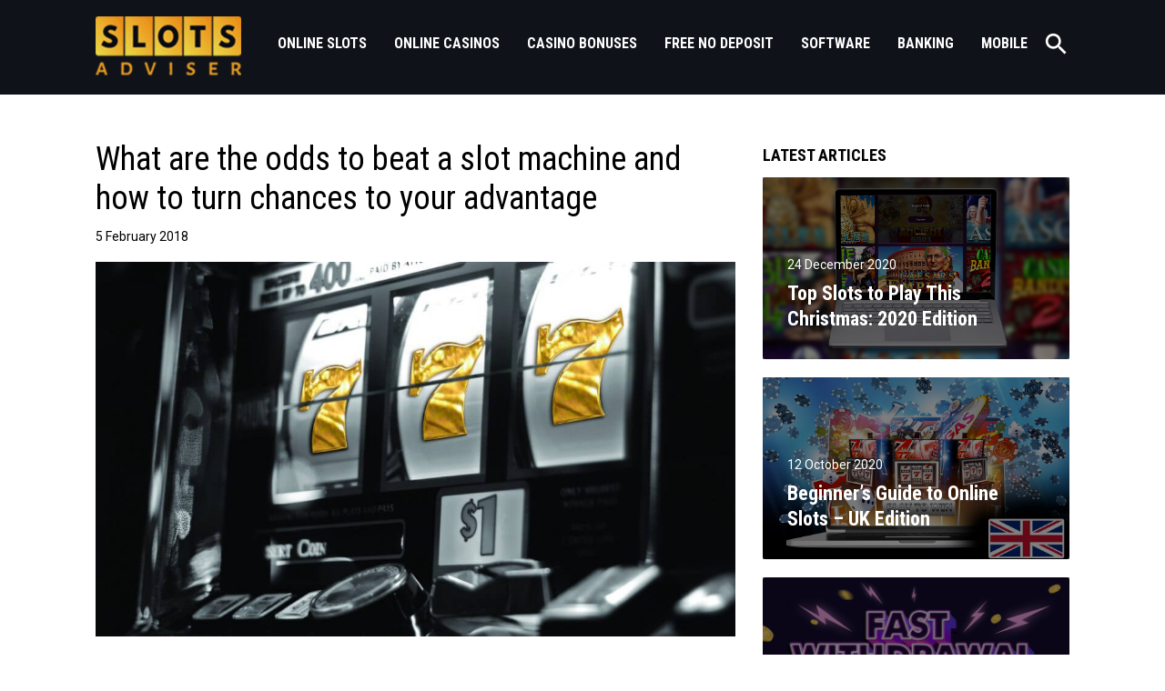

--- FILE ---
content_type: text/html; charset=UTF-8
request_url: https://www.slotsadviser.com/blog/odds-beat-slot-machine-turn-chances-advantage/
body_size: 13311
content:
<!doctype html><html class="no-js" lang="en-GB"><head><meta charset="utf-8"><meta http-equiv="x-ua-compatible" content="ie=edge"><meta http-equiv="expires" content="tue, 01 jan 2021 19:30:00 GMT"><title>How to Turn Chances to your Advantage when you Play Online Slots</title><meta name="viewport" content="width=device-width, initial-scale=1"><meta name="description" content="So how can we beat online slot machines? Do we even stand a realistic chance? Let&#039;s find out! Learn how to turn chances to your advantage..." /><meta name="robots" content="index, follow, max-snippet:-1, max-image-preview:large, max-video-preview:-1" /><link rel="stylesheet" media="print" onload="this.onload=null;this.media='all';" id="ao_optimized_gfonts" href="https://fonts.googleapis.com/css?family=Open+Sans&amp;display=swap" /><link rel="canonical" href="https://www.slotsadviser.com/blog/odds-beat-slot-machine-turn-chances-advantage/" /><meta property="og:locale" content="en_GB" /><meta property="og:type" content="article" /><meta property="og:title" content="How to Turn Chances to your Advantage when you Play Online Slots" /><meta property="og:description" content="So how can we beat online slot machines? Do we even stand a realistic chance? Let&#039;s find out! Learn how to turn chances to your advantage..." /><meta property="og:url" content="https://www.slotsadviser.com/blog/odds-beat-slot-machine-turn-chances-advantage/" /><meta property="og:site_name" content="SlotsAdviser.com" /><meta property="article:publisher" content="https://www.facebook.com/SlotsAdviser/" /><meta property="article:published_time" content="2018-02-05T10:57:24+00:00" /><meta property="article:modified_time" content="2018-11-27T14:10:08+00:00" /><meta property="og:image" content="https://www.slotsadviser.com/wp-content/uploads/2018/02/What-are-the-odds-to-beat-a-slot-machine-and-how-to-turn-chances-to-your-advantage-1.jpg" /><meta property="og:image:width" content="1048" /><meta property="og:image:height" content="614" /><meta name="twitter:card" content="summary" /><meta name="twitter:creator" content="@SlotsAdviser" /><meta name="twitter:site" content="@SlotsAdviser" /> <script type="application/ld+json" class="yoast-schema-graph">{"@context":"https://schema.org","@graph":[{"@type":"Organization","@id":"https://www.slotsadviser.com/#organization","name":"SlotsAdviser","url":"https://www.slotsadviser.com/","sameAs":["https://www.facebook.com/SlotsAdviser/","https://www.youtube.com/channel/UC4hQz93KakhQoYEtQGbTmuA/","https://twitter.com/SlotsAdviser"],"logo":{"@type":"ImageObject","@id":"https://www.slotsadviser.com/#logo","inLanguage":"en-GB","url":"https://www.slotsadviser.com/wp-content/uploads/2018/11/logoX2.png","width":320,"height":130,"caption":"SlotsAdviser"},"image":{"@id":"https://www.slotsadviser.com/#logo"}},{"@type":"WebSite","@id":"https://www.slotsadviser.com/#website","url":"https://www.slotsadviser.com/","name":"SlotsAdviser.com","description":"Your #1 Online Slots Casino Guide","publisher":{"@id":"https://www.slotsadviser.com/#organization"},"potentialAction":[{"@type":"SearchAction","target":"https://www.slotsadviser.com/?s={search_term_string}","query-input":"required name=search_term_string"}],"inLanguage":"en-GB"},{"@type":"ImageObject","@id":"https://www.slotsadviser.com/blog/odds-beat-slot-machine-turn-chances-advantage/#primaryimage","inLanguage":"en-GB","url":"https://www.slotsadviser.com/wp-content/uploads/2018/02/What-are-the-odds-to-beat-a-slot-machine-and-how-to-turn-chances-to-your-advantage-1.jpg","width":1048,"height":614,"caption":"What are the odds to beat a slot machine and how to turn chances to your advantage"},{"@type":"WebPage","@id":"https://www.slotsadviser.com/blog/odds-beat-slot-machine-turn-chances-advantage/#webpage","url":"https://www.slotsadviser.com/blog/odds-beat-slot-machine-turn-chances-advantage/","name":"How to Turn Chances to your Advantage when you Play Online Slots","isPartOf":{"@id":"https://www.slotsadviser.com/#website"},"primaryImageOfPage":{"@id":"https://www.slotsadviser.com/blog/odds-beat-slot-machine-turn-chances-advantage/#primaryimage"},"datePublished":"2018-02-05T10:57:24+00:00","dateModified":"2018-11-27T14:10:08+00:00","description":"So how can we beat online slot machines? Do we even stand a realistic chance? Let's find out! Learn how to turn chances to your advantage...","breadcrumb":{"@id":"https://www.slotsadviser.com/blog/odds-beat-slot-machine-turn-chances-advantage/#breadcrumb"},"inLanguage":"en-GB","potentialAction":[{"@type":"ReadAction","target":["https://www.slotsadviser.com/blog/odds-beat-slot-machine-turn-chances-advantage/"]}]},{"@type":"BreadcrumbList","@id":"https://www.slotsadviser.com/blog/odds-beat-slot-machine-turn-chances-advantage/#breadcrumb","itemListElement":[{"@type":"ListItem","position":1,"item":{"@type":"WebPage","@id":"https://www.slotsadviser.com/","url":"https://www.slotsadviser.com/","name":"Home"}},{"@type":"ListItem","position":2,"item":{"@type":"WebPage","@id":"https://www.slotsadviser.com/blog/","url":"https://www.slotsadviser.com/blog/","name":"Blog: Online Casino News &#038; Slot Machine Tips"}},{"@type":"ListItem","position":3,"item":{"@type":"WebPage","@id":"https://www.slotsadviser.com/blog/odds-beat-slot-machine-turn-chances-advantage/","url":"https://www.slotsadviser.com/blog/odds-beat-slot-machine-turn-chances-advantage/","name":"What are the odds to beat a slot machine and how to turn chances to your advantage"}}]},{"@type":"Article","@id":"https://www.slotsadviser.com/blog/odds-beat-slot-machine-turn-chances-advantage/#article","isPartOf":{"@id":"https://www.slotsadviser.com/blog/odds-beat-slot-machine-turn-chances-advantage/#webpage"},"author":{"@id":"https://www.slotsadviser.com/#/schema/person/c9b0a662528736a0041cae4803e1514b"},"headline":"What are the odds to beat a slot machine and how to turn chances to your advantage","datePublished":"2018-02-05T10:57:24+00:00","dateModified":"2018-11-27T14:10:08+00:00","mainEntityOfPage":{"@id":"https://www.slotsadviser.com/blog/odds-beat-slot-machine-turn-chances-advantage/#webpage"},"commentCount":0,"publisher":{"@id":"https://www.slotsadviser.com/#organization"},"image":{"@id":"https://www.slotsadviser.com/blog/odds-beat-slot-machine-turn-chances-advantage/#primaryimage"},"articleSection":"Blog","inLanguage":"en-GB","potentialAction":[{"@type":"CommentAction","name":"Comment","target":["https://www.slotsadviser.com/blog/odds-beat-slot-machine-turn-chances-advantage/#respond"]}]},{"@type":"Person","@id":"https://www.slotsadviser.com/#/schema/person/c9b0a662528736a0041cae4803e1514b","name":"SlotsAdviser.com","image":{"@type":"ImageObject","@id":"https://www.slotsadviser.com/#personlogo","inLanguage":"en-GB","url":"https://secure.gravatar.com/avatar/3f6e7341692f027535a611ef747b4e3d?s=96&d=mm&r=g","caption":"SlotsAdviser.com"}}]}</script> <link rel='dns-prefetch' href='//www.slotsadviser.com' /><link rel='dns-prefetch' href='//s.w.org' /><link href='https://fonts.gstatic.com' crossorigin='anonymous' rel='preconnect' /><link rel="alternate" type="application/rss+xml" title="SlotsAdviser.com &raquo; What are the odds to beat a slot machine and how to turn chances to your advantage Comments Feed" href="https://www.slotsadviser.com/blog/odds-beat-slot-machine-turn-chances-advantage/feed/" /> <script type="text/javascript">window._wpemojiSettings = {"baseUrl":"https:\/\/s.w.org\/images\/core\/emoji\/13.0.0\/72x72\/","ext":".png","svgUrl":"https:\/\/s.w.org\/images\/core\/emoji\/13.0.0\/svg\/","svgExt":".svg","source":{"concatemoji":"https:\/\/www.slotsadviser.com\/wp-includes\/js\/wp-emoji-release.min.js"}};
			!function(e,a,t){var n,r,o,i=a.createElement("canvas"),p=i.getContext&&i.getContext("2d");function s(e,t){var a=String.fromCharCode;p.clearRect(0,0,i.width,i.height),p.fillText(a.apply(this,e),0,0);e=i.toDataURL();return p.clearRect(0,0,i.width,i.height),p.fillText(a.apply(this,t),0,0),e===i.toDataURL()}function c(e){var t=a.createElement("script");t.src=e,t.defer=t.type="text/javascript",a.getElementsByTagName("head")[0].appendChild(t)}for(o=Array("flag","emoji"),t.supports={everything:!0,everythingExceptFlag:!0},r=0;r<o.length;r++)t.supports[o[r]]=function(e){if(!p||!p.fillText)return!1;switch(p.textBaseline="top",p.font="600 32px Arial",e){case"flag":return s([127987,65039,8205,9895,65039],[127987,65039,8203,9895,65039])?!1:!s([55356,56826,55356,56819],[55356,56826,8203,55356,56819])&&!s([55356,57332,56128,56423,56128,56418,56128,56421,56128,56430,56128,56423,56128,56447],[55356,57332,8203,56128,56423,8203,56128,56418,8203,56128,56421,8203,56128,56430,8203,56128,56423,8203,56128,56447]);case"emoji":return!s([55357,56424,8205,55356,57212],[55357,56424,8203,55356,57212])}return!1}(o[r]),t.supports.everything=t.supports.everything&&t.supports[o[r]],"flag"!==o[r]&&(t.supports.everythingExceptFlag=t.supports.everythingExceptFlag&&t.supports[o[r]]);t.supports.everythingExceptFlag=t.supports.everythingExceptFlag&&!t.supports.flag,t.DOMReady=!1,t.readyCallback=function(){t.DOMReady=!0},t.supports.everything||(n=function(){t.readyCallback()},a.addEventListener?(a.addEventListener("DOMContentLoaded",n,!1),e.addEventListener("load",n,!1)):(e.attachEvent("onload",n),a.attachEvent("onreadystatechange",function(){"complete"===a.readyState&&t.readyCallback()})),(n=t.source||{}).concatemoji?c(n.concatemoji):n.wpemoji&&n.twemoji&&(c(n.twemoji),c(n.wpemoji)))}(window,document,window._wpemojiSettings);</script> <style type="text/css">img.wp-smiley,
img.emoji {
	display: inline !important;
	border: none !important;
	box-shadow: none !important;
	height: 1em !important;
	width: 1em !important;
	margin: 0 .07em !important;
	vertical-align: -0.1em !important;
	background: none !important;
	padding: 0 !important;
}</style><link rel='stylesheet' id='css-0-css'  href='https://www.slotsadviser.com/wp-content/mmr/1d1b7ba2-1600701422.min.css' type='text/css' media='all' /> <script type='text/javascript' src='https://www.slotsadviser.com/wp-content/mmr/e7d30d8f-1588006917.min.js' id='js-1-js'></script> <link rel="https://api.w.org/" href="https://www.slotsadviser.com/wp-json/" /><link rel="alternate" type="application/json" href="https://www.slotsadviser.com/wp-json/wp/v2/posts/5764" /><link rel="EditURI" type="application/rsd+xml" title="RSD" href="https://www.slotsadviser.com/xmlrpc.php?rsd" /><link rel="wlwmanifest" type="application/wlwmanifest+xml" href="https://www.slotsadviser.com/wp-includes/wlwmanifest.xml" /><meta name="generator" content="WordPress 5.5.15" /><link rel='shortlink' href='https://www.slotsadviser.com/?p=5764' /><link rel="alternate" type="application/json+oembed" href="https://www.slotsadviser.com/wp-json/oembed/1.0/embed?url=https%3A%2F%2Fwww.slotsadviser.com%2Fblog%2Fodds-beat-slot-machine-turn-chances-advantage%2F" /><link rel="alternate" type="text/xml+oembed" href="https://www.slotsadviser.com/wp-json/oembed/1.0/embed?url=https%3A%2F%2Fwww.slotsadviser.com%2Fblog%2Fodds-beat-slot-machine-turn-chances-advantage%2F&#038;format=xml" /><style type="text/css"  media="screen">a.fcrp-button.playb{background-color:#1357b4;}a.fcrp-button.playb:hover{color:#ffffff!important;}a.fcrp-button.reviewb{background-color:#1357b4;}a.fcrp-button.reviewb:hover{background-color:#195ab5;}a.fcrp-button.reviewb{color:#ffffff!important;}a.fcrp-button.reviewb:hover{color:#ffffff!important;}.fcrp-sctable_ver3 .fcrp-sctablerow1, .fcrp-sctable_ver5 .fcrp-sctablerow1,.fcrp-sctable_5row1{background:#eb941d!important;}.fcrpbonus_text{color:#ffffff!important;}</style> <style type="text/css">@font-face {
                font-family: 'aslsicons2';
                src: url('https://www.slotsadviser.com/wp-content/plugins/ajax-search-lite/css/fonts/icons2.eot');
                src: url('https://www.slotsadviser.com/wp-content/plugins/ajax-search-lite/css/fonts/icons2.eot?#iefix') format('embedded-opentype'),
                     url('https://www.slotsadviser.com/wp-content/plugins/ajax-search-lite/css/fonts/icons2.woff2') format('woff2'),
                     url('https://www.slotsadviser.com/wp-content/plugins/ajax-search-lite/css/fonts/icons2.woff') format('woff'),
                     url('https://www.slotsadviser.com/wp-content/plugins/ajax-search-lite/css/fonts/icons2.ttf') format('truetype'),
                     url('https://www.slotsadviser.com/wp-content/plugins/ajax-search-lite/css/fonts/icons2.svg#icons') format('svg');
                font-weight: normal;
                font-style: normal;
            }
            div[id*='ajaxsearchlitesettings'].searchsettings .asl_option_inner label {
                font-size: 0px !important;
                color: rgba(0, 0, 0, 0);
            }
            div[id*='ajaxsearchlitesettings'].searchsettings .asl_option_inner label:after {
                font-size: 11px !important;
                position: absolute;
                top: 0;
                left: 0;
                z-index: 1;
            }
            div[id*='ajaxsearchlite'].wpdreams_asl_container {
                width: 100%;
                margin: 0px 0px 0px 0px;
            }
            div[id*='ajaxsearchliteres'].wpdreams_asl_results div.resdrg span.highlighted {
                font-weight: bold;
                color: rgb(0, 0, 0);
                background-color: rgba(238, 238, 238, 1);
            }
            div[id*='ajaxsearchliteres'].wpdreams_asl_results .results div.asl_image {
                width: 70px;
                height: 70px;
            }
            div.asl_r .results {
                max-height: none;
            }
            
                div.asl_r.asl_w.vertical .results .item::after {
                    display: block;
                    position: absolute;
                    bottom: 0;
                    content: '';
                    height: 1px;
                    width: 100%;
                    background: #D8D8D8;
                }
                div.asl_r.asl_w.vertical .results .item.asp_last_item::after {
                    display: none;
                }</style> <script type="text/javascript">if ( typeof _ASL !== "undefined" && _ASL !== null && typeof _ASL.initialize !== "undefined" )
                    _ASL.initialize();</script> <link rel="icon" href="https://www.slotsadviser.com/wp-content/uploads/2018/05/favicon.png" sizes="32x32" /><link rel="icon" href="https://www.slotsadviser.com/wp-content/uploads/2018/05/favicon.png" sizes="192x192" /><link rel="apple-touch-icon" href="https://www.slotsadviser.com/wp-content/uploads/2018/05/favicon.png" /><meta name="msapplication-TileImage" content="https://www.slotsadviser.com/wp-content/uploads/2018/05/favicon.png" /></head><body class="post-template-default single single-post postid-5764 single-format-standard"><header class="header"><div class="container container-header"><div class="header-group clearfix"><div class="header-left pull-left clearfix"><div class="hamburger hamburger--squeeze js-hamburger hidden-desktop visible-mobile"><div class="hamburger-box"><div class="hamburger-inner"></div></div></div> <a href="https://www.slotsadviser.com" class="logo"><img src="https://www.slotsadviser.com/wp-content/themes/slotsadviser/images/logoX2.png" width="160" alt="logo"></a><div class="menu-wrapper"><div class="top-bar-search top-bar-search-mobile hidden-desktop visible-mobile"><div class="form-group"><div class="input-group"><div id='ajaxsearchlite1' class="wpdreams_asl_container asl_w asl_m asl_m_1"><div class="probox"><div class='promagnifier'><div class='innericon'> <svg version="1.1" xmlns="http://www.w3.org/2000/svg" xmlns:xlink="http://www.w3.org/1999/xlink" x="0px" y="0px" width="512px" height="512px" viewBox="0 0 512 512" enable-background="new 0 0 512 512" xml:space="preserve"> <path id="magnifier-2-icon" d="M460.355,421.59L353.844,315.078c20.041-27.553,31.885-61.437,31.885-98.037
 C385.729,124.934,310.793,50,218.686,50C126.58,50,51.645,124.934,51.645,217.041c0,92.106,74.936,167.041,167.041,167.041
 c34.912,0,67.352-10.773,94.184-29.158L419.945,462L460.355,421.59z M100.631,217.041c0-65.096,52.959-118.056,118.055-118.056
 c65.098,0,118.057,52.959,118.057,118.056c0,65.096-52.959,118.056-118.057,118.056C153.59,335.097,100.631,282.137,100.631,217.041
 z"/> </svg></div></div><div class='prosettings'  data-opened=0><div class='innericon'> <svg version="1.1" xmlns="http://www.w3.org/2000/svg" xmlns:xlink="http://www.w3.org/1999/xlink" x="0px" y="0px" width="512px" height="512px" viewBox="0 0 512 512" enable-background="new 0 0 512 512" xml:space="preserve"> <polygon id="arrow-25-icon" transform = "rotate(90 256 256)" points="142.332,104.886 197.48,50 402.5,256 197.48,462 142.332,407.113 292.727,256 "/> </svg></div></div><div class='proinput'><form autocomplete="off" aria-label='Ajax search form'> <input aria-label='Search input' type='search' class='orig' name='phrase' placeholder='Search Slot by name' value='' autocomplete="off"/> <input aria-label='Autocomplete input, do not use this' type='text' class='autocomplete' name='phrase' value='' autocomplete="off"/> <span class='loading'></span> <input type='submit' value="Start search" style='width:0; height: 0; visibility: hidden;'></form></div><div class='proloading'><div class="asl_loader"><div class="asl_loader-inner asl_simple-circle"></div></div></div><div class='proclose'> <svg version="1.1" xmlns="http://www.w3.org/2000/svg" xmlns:xlink="http://www.w3.org/1999/xlink" x="0px"
 y="0px"
 width="512px" height="512px" viewBox="0 0 512 512" enable-background="new 0 0 512 512"
 xml:space="preserve"> <polygon id="x-mark-icon"
 points="438.393,374.595 319.757,255.977 438.378,137.348 374.595,73.607 255.995,192.225 137.375,73.622 73.607,137.352 192.246,255.983 73.622,374.625 137.352,438.393 256.002,319.734 374.652,438.378 "/> </svg></div></div></div><div id='ajaxsearchlitesettings1' class="searchsettings wpdreams_asl_settings asl_w asl_s asl_s_1"><form name='options' autocomplete='off'><fieldset class="asl_sett_scroll"><legend style="display: none;">Generic selectors</legend><div class="asl_option_inner hiddend"> <input type='hidden' name='qtranslate_lang' id='qtranslate_lang1'
 value='0'/></div><div class="asl_option hiddend"><div class="asl_option_inner"> <input type="checkbox" value="checked" id="set_exactonly1"
 title="Exact matches only"
 name="set_exactonly" /> <label for="set_exactonly1">Exact matches only</label></div><div class="asl_option_label"> Exact matches only</div></div><div class="asl_option hiddend"><div class="asl_option_inner"> <input type="checkbox" value="None" id="set_intitle1"
 title="Search in title"
 name="set_intitle"  checked="checked"/> <label for="set_intitle1">Search in title</label></div><div class="asl_option_label"> Search in title</div></div><div class="asl_option hiddend"><div class="asl_option_inner"> <input type="checkbox" value="None" id="set_incontent1"
 title="Search in content"
 name="set_incontent" /> <label for="set_incontent1">Search in content</label></div><div class="asl_option_label"> Search in content</div></div><div class="asl_option_inner hiddend"> <input type="checkbox" value="None" id="set_inexcerpt1"
 title="Search in excerpt"
 name="set_inexcerpt" /> <label for="set_inexcerpt1">Search in excerpt</label></div><div class="asl_option hiddend"><div class="asl_option_inner"> <input type="checkbox" value="None" id="set_inposts1"
 title="Search in posts"
 name="set_inposts" /> <label for="set_inposts1">Search in posts</label></div><div class="asl_option_label"> Search in posts</div></div><div class="asl_option hiddend"><div class="asl_option_inner"> <input type="checkbox" value="None" id="set_inpages1"
 title="Search in pages"
 name="set_inpages"  checked="checked"/> <label for="set_inpages1">Search in pages</label></div><div class="asl_option_label"> Search in pages</div></div></fieldset></form></div><div id='ajaxsearchliteres1' class='vertical wpdreams_asl_results asl_w asl_r asl_r_1'><div class="results"><div class="resdrg"></div></div></div><div id="asl_hidden_data"> <svg style="position:absolute" height="0" width="0"> <filter id="aslblur"> <feGaussianBlur in="SourceGraphic" stdDeviation="4"/> </filter> </svg> <svg style="position:absolute" height="0" width="0"> <filter id="no_aslblur"></filter> </svg></div><div class="asl_init_data wpdreams_asl_data_ct" style="display:none !important;" id="asl_init_id_1" data-asldata="[base64]/cz17cGhyYXNlfSIsDQogICAgIm92ZXJyaWRld3BkZWZhdWx0IjogMCwNCiAgICAib3ZlcnJpZGVfbWV0aG9kIjogImdldCINCn0NCg=="></div></div></div></div><ul id="menu-main-menu" class="menu"><li id="menu-item-8356" class="menu-item menu-item-type-post_type menu-item-object-page menu-item-has-children parent menu-item-8356"><a href="https://www.slotsadviser.com/slots/">Online Slots</a><span class="dropdown-toggle"><i class="fa fa-angle-down"></i></span></a><ul class="sub-menu"><li id="menu-item-9513" class="menu-item menu-item-type-post_type menu-item-object-page menu-item-9513"><a href="https://www.slotsadviser.com/slots/classic/">Classic</a></li><li id="menu-item-9517" class="menu-item menu-item-type-post_type menu-item-object-page menu-item-9517"><a href="https://www.slotsadviser.com/slots/new/">New</a></li><li id="menu-item-9515" class="menu-item menu-item-type-post_type menu-item-object-page menu-item-9515"><a href="https://www.slotsadviser.com/slots/video/">Video Slots</a></li><li id="menu-item-9521" class="menu-item menu-item-type-post_type menu-item-object-page menu-item-9521"><a href="https://www.slotsadviser.com/slots/progressive/">Jackpot</a></li><li id="menu-item-9519" class="menu-item menu-item-type-post_type menu-item-object-page menu-item-9519"><a href="https://www.slotsadviser.com/slots/penny/">Penny Slots</a></li><li id="menu-item-9508" class="menu-item menu-item-type-post_type menu-item-object-page menu-item-9508"><a href="https://www.slotsadviser.com/slots/3d/">3D Slots</a></li><li id="menu-item-9512" class="menu-item menu-item-type-post_type menu-item-object-page menu-item-9512"><a href="https://www.slotsadviser.com/slots/bonus-rounds/">Bonus Rounds</a></li><li id="menu-item-9528" class="menu-item menu-item-type-custom menu-item-object-custom menu-item-has-children parent menu-item-9528"><a>Slots by Reels</a><span class="dropdown-toggle"><i class="fa fa-angle-down"></i></span></a><ul class="sub-menu"><li id="menu-item-9507" class="menu-item menu-item-type-post_type menu-item-object-page menu-item-9507"><a href="https://www.slotsadviser.com/slots/3-reel/">3 Reel</a></li><li id="menu-item-9509" class="menu-item menu-item-type-post_type menu-item-object-page menu-item-9509"><a href="https://www.slotsadviser.com/slots/5-reel/">5 Reel</a></li><li id="menu-item-9510" class="menu-item menu-item-type-post_type menu-item-object-page menu-item-9510"><a href="https://www.slotsadviser.com/slots/6-reel/">6 Reel</a></li><li id="menu-item-9511" class="menu-item menu-item-type-post_type menu-item-object-page menu-item-9511"><a href="https://www.slotsadviser.com/slots/7-reel/">7 Reel</a></li><li id="menu-item-10675" class="menu-item menu-item-type-post_type menu-item-object-page menu-item-10675"><a href="https://www.slotsadviser.com/slots/8-reel/">8 Reel</a></li></ul></li><li id="menu-item-9518" class="menu-item menu-item-type-post_type menu-item-object-page menu-item-has-children parent menu-item-9518"><a href="https://www.slotsadviser.com/slots/themes/">Slots Themes</a><span class="dropdown-toggle"><i class="fa fa-angle-down"></i></span></a><ul class="sub-menu"><li id="menu-item-10158" class="menu-item menu-item-type-post_type menu-item-object-page menu-item-10158"><a href="https://www.slotsadviser.com/slots/themes/action/">Action</a></li><li id="menu-item-10156" class="menu-item menu-item-type-post_type menu-item-object-page menu-item-10156"><a href="https://www.slotsadviser.com/slots/themes/fruit/">Fruit</a></li><li id="menu-item-10157" class="menu-item menu-item-type-post_type menu-item-object-page menu-item-10157"><a href="https://www.slotsadviser.com/slots/themes/christmas/">Christmas</a></li><li id="menu-item-10164" class="menu-item menu-item-type-post_type menu-item-object-page menu-item-10164"><a href="https://www.slotsadviser.com/slots/themes/movie/">Movie</a></li></ul></li><li id="menu-item-9520" class="menu-item menu-item-type-post_type menu-item-object-page menu-item-9520"><a href="https://www.slotsadviser.com/slots/tournaments/">Tournaments</a></li></ul></li><li id="menu-item-6890" class="menu-item menu-item-type-post_type menu-item-object-page menu-item-has-children parent menu-item-6890"><a href="https://www.slotsadviser.com/online-casinos/">Online Casinos</a><span class="dropdown-toggle"><i class="fa fa-angle-down"></i></span></a><ul class="sub-menu"><li id="menu-item-9522" class="menu-item menu-item-type-post_type menu-item-object-page menu-item-9522"><a href="https://www.slotsadviser.com/online-casinos/reviews/">Casino Reviews</a></li><li id="menu-item-9524" class="menu-item menu-item-type-post_type menu-item-object-page menu-item-9524"><a href="https://www.slotsadviser.com/online-casinos/high-roller/">High Roller Casinos</a></li><li id="menu-item-11703" class="menu-item menu-item-type-custom menu-item-object-custom menu-item-11703"><a href="https://www.slotsadviser.com/online-casinos/canada/">Canada Online Casinos</a></li><li id="menu-item-11644" class="menu-item menu-item-type-post_type menu-item-object-page menu-item-11644"><a href="https://www.slotsadviser.com/online-casinos/india/">Indian Online Casinos</a></li></ul></li><li id="menu-item-5455" class="menu-item menu-item-type-post_type menu-item-object-page menu-item-5455"><a href="https://www.slotsadviser.com/casino-bonuses/">Casino Bonuses</a></li><li id="menu-item-8130" class="menu-item menu-item-type-post_type menu-item-object-page menu-item-8130"><a href="https://www.slotsadviser.com/casino-bonuses/free/">Free No Deposit</a></li><li id="menu-item-8357" class="menu-item menu-item-type-post_type menu-item-object-page menu-item-has-children parent menu-item-8357"><a href="https://www.slotsadviser.com/software/">Software</a><span class="dropdown-toggle"><i class="fa fa-angle-down"></i></span></a><ul class="sub-menu"><li id="menu-item-10162" class="menu-item menu-item-type-post_type menu-item-object-page menu-item-10162"><a href="https://www.slotsadviser.com/software/netent/">NetEnt</a></li><li id="menu-item-11841" class="menu-item menu-item-type-post_type menu-item-object-page menu-item-11841"><a href="https://www.slotsadviser.com/software/microgaming/">Microgaming</a></li><li id="menu-item-10163" class="menu-item menu-item-type-post_type menu-item-object-page menu-item-10163"><a href="https://www.slotsadviser.com/software/playn-go/">Play’n Go</a></li><li id="menu-item-10167" class="menu-item menu-item-type-post_type menu-item-object-page menu-item-10167"><a href="https://www.slotsadviser.com/software/igt/">IGT</a></li><li id="menu-item-11842" class="menu-item menu-item-type-post_type menu-item-object-page menu-item-11842"><a href="https://www.slotsadviser.com/software/novoline/">Novomatic</a></li><li id="menu-item-11843" class="menu-item menu-item-type-post_type menu-item-object-page menu-item-11843"><a href="https://www.slotsadviser.com/software/merkur/">Merkur</a></li><li id="menu-item-11844" class="menu-item menu-item-type-post_type menu-item-object-page menu-item-11844"><a href="https://www.slotsadviser.com/software/blueprint/">Blueprint</a></li></ul></li><li id="menu-item-8358" class="menu-item menu-item-type-post_type menu-item-object-page menu-item-has-children parent menu-item-8358"><a href="https://www.slotsadviser.com/banking/">Banking</a><span class="dropdown-toggle"><i class="fa fa-angle-down"></i></span></a><ul class="sub-menu"><li id="menu-item-13650" class="menu-item menu-item-type-custom menu-item-object-custom menu-item-13650"><a href="https://www.slotsadviser.com/banking/bitcoin/">Bitcoin Casinos</a></li><li id="menu-item-9526" class="menu-item menu-item-type-post_type menu-item-object-page menu-item-9526"><a href="https://www.slotsadviser.com/banking/paypal/">Paypal</a></li><li id="menu-item-9527" class="menu-item menu-item-type-post_type menu-item-object-page menu-item-9527"><a href="https://www.slotsadviser.com/banking/payforit/">Payforit</a></li><li id="menu-item-10165" class="menu-item menu-item-type-post_type menu-item-object-page menu-item-10165"><a href="https://www.slotsadviser.com/banking/pay-by-phone/">Pay By Phone</a></li><li id="menu-item-10166" class="menu-item menu-item-type-post_type menu-item-object-page menu-item-10166"><a href="https://www.slotsadviser.com/banking/skrill/">Skrill</a></li></ul></li><li id="menu-item-8183" class="menu-item menu-item-type-post_type menu-item-object-page menu-item-has-children parent menu-item-8183"><a href="https://www.slotsadviser.com/mobile/">Mobile</a><span class="dropdown-toggle"><i class="fa fa-angle-down"></i></span></a><ul class="sub-menu"><li id="menu-item-10155" class="menu-item menu-item-type-post_type menu-item-object-page menu-item-10155"><a href="https://www.slotsadviser.com/mobile/android/">Android Casinos</a></li><li id="menu-item-10159" class="menu-item menu-item-type-post_type menu-item-object-page menu-item-10159"><a href="https://www.slotsadviser.com/mobile/ipad/">iPad Casinos</a></li><li id="menu-item-10160" class="menu-item menu-item-type-post_type menu-item-object-page menu-item-10160"><a href="https://www.slotsadviser.com/mobile/iphone/">iPhone Casinos</a></li></ul></li></ul></div></div><div class="header-right pull-right"><div  class="top-bar-search"><div class="form-group"><div class="input-group"><div id='ajaxsearchlite2' class="wpdreams_asl_container asl_w asl_m asl_m_2"><div class="probox"><div class='promagnifier'><div class='innericon'> <svg version="1.1" xmlns="http://www.w3.org/2000/svg" xmlns:xlink="http://www.w3.org/1999/xlink" x="0px" y="0px" width="512px" height="512px" viewBox="0 0 512 512" enable-background="new 0 0 512 512" xml:space="preserve"> <path id="magnifier-2-icon" d="M460.355,421.59L353.844,315.078c20.041-27.553,31.885-61.437,31.885-98.037
 C385.729,124.934,310.793,50,218.686,50C126.58,50,51.645,124.934,51.645,217.041c0,92.106,74.936,167.041,167.041,167.041
 c34.912,0,67.352-10.773,94.184-29.158L419.945,462L460.355,421.59z M100.631,217.041c0-65.096,52.959-118.056,118.055-118.056
 c65.098,0,118.057,52.959,118.057,118.056c0,65.096-52.959,118.056-118.057,118.056C153.59,335.097,100.631,282.137,100.631,217.041
 z"/> </svg></div></div><div class='prosettings'  data-opened=0><div class='innericon'> <svg version="1.1" xmlns="http://www.w3.org/2000/svg" xmlns:xlink="http://www.w3.org/1999/xlink" x="0px" y="0px" width="512px" height="512px" viewBox="0 0 512 512" enable-background="new 0 0 512 512" xml:space="preserve"> <polygon id="arrow-25-icon" transform = "rotate(90 256 256)" points="142.332,104.886 197.48,50 402.5,256 197.48,462 142.332,407.113 292.727,256 "/> </svg></div></div><div class='proinput'><form autocomplete="off" aria-label='Ajax search form'> <input aria-label='Search input' type='search' class='orig' name='phrase' placeholder='Search Slot by name' value='' autocomplete="off"/> <input aria-label='Autocomplete input, do not use this' type='text' class='autocomplete' name='phrase' value='' autocomplete="off"/> <span class='loading'></span> <input type='submit' value="Start search" style='width:0; height: 0; visibility: hidden;'></form></div><div class='proloading'><div class="asl_loader"><div class="asl_loader-inner asl_simple-circle"></div></div></div><div class='proclose'> <svg version="1.1" xmlns="http://www.w3.org/2000/svg" xmlns:xlink="http://www.w3.org/1999/xlink" x="0px"
 y="0px"
 width="512px" height="512px" viewBox="0 0 512 512" enable-background="new 0 0 512 512"
 xml:space="preserve"> <polygon id="x-mark-icon"
 points="438.393,374.595 319.757,255.977 438.378,137.348 374.595,73.607 255.995,192.225 137.375,73.622 73.607,137.352 192.246,255.983 73.622,374.625 137.352,438.393 256.002,319.734 374.652,438.378 "/> </svg></div></div></div><div id='ajaxsearchlitesettings2' class="searchsettings wpdreams_asl_settings asl_w asl_s asl_s_2"><form name='options' autocomplete='off'><fieldset class="asl_sett_scroll"><legend style="display: none;">Generic selectors</legend><div class="asl_option_inner hiddend"> <input type='hidden' name='qtranslate_lang' id='qtranslate_lang2'
 value='0'/></div><div class="asl_option hiddend"><div class="asl_option_inner"> <input type="checkbox" value="checked" id="set_exactonly2"
 title="Exact matches only"
 name="set_exactonly" /> <label for="set_exactonly2">Exact matches only</label></div><div class="asl_option_label"> Exact matches only</div></div><div class="asl_option hiddend"><div class="asl_option_inner"> <input type="checkbox" value="None" id="set_intitle2"
 title="Search in title"
 name="set_intitle"  checked="checked"/> <label for="set_intitle2">Search in title</label></div><div class="asl_option_label"> Search in title</div></div><div class="asl_option hiddend"><div class="asl_option_inner"> <input type="checkbox" value="None" id="set_incontent2"
 title="Search in content"
 name="set_incontent" /> <label for="set_incontent2">Search in content</label></div><div class="asl_option_label"> Search in content</div></div><div class="asl_option_inner hiddend"> <input type="checkbox" value="None" id="set_inexcerpt2"
 title="Search in excerpt"
 name="set_inexcerpt" /> <label for="set_inexcerpt2">Search in excerpt</label></div><div class="asl_option hiddend"><div class="asl_option_inner"> <input type="checkbox" value="None" id="set_inposts2"
 title="Search in posts"
 name="set_inposts" /> <label for="set_inposts2">Search in posts</label></div><div class="asl_option_label"> Search in posts</div></div><div class="asl_option hiddend"><div class="asl_option_inner"> <input type="checkbox" value="None" id="set_inpages2"
 title="Search in pages"
 name="set_inpages"  checked="checked"/> <label for="set_inpages2">Search in pages</label></div><div class="asl_option_label"> Search in pages</div></div></fieldset></form></div><div id='ajaxsearchliteres2' class='vertical wpdreams_asl_results asl_w asl_r asl_r_2'><div class="results"><div class="resdrg"></div></div></div><div class="asl_init_data wpdreams_asl_data_ct" style="display:none !important;" id="asl_init_id_2" data-asldata="[base64]/cz17cGhyYXNlfSIsDQogICAgIm92ZXJyaWRld3BkZWZhdWx0IjogMCwNCiAgICAib3ZlcnJpZGVfbWV0aG9kIjogImdldCINCn0NCg=="></div></div></div> <a href="#" class="search-btn search-btn-up"></a></div></div></div></div></header><main role="main"><style>.popup-tc{display: none!important;}a.revlink.tc, .bottom-tc{display: none!important;}.box-casino-bonus-alt .box-casino-bonus-right{padding: 15px 0;}</style><section class="section-text blog-index-section"><div class="container"><div class="row"><div class="col8 col-md-8 col-sm-12"><div class="text-wrapper"><h1>What are the odds to beat a slot machine and how to turn chances to your advantage</h1> <span class="blog-date"> 5 February 2018 </span><div class="img-thumb"> <noscript><img width="1048" height="614" src="https://www.slotsadviser.com/wp-content/uploads/2018/02/What-are-the-odds-to-beat-a-slot-machine-and-how-to-turn-chances-to-your-advantage-1.jpg" class="attachment-post-thumbnail size-post-thumbnail wp-post-image" alt="What are the odds to beat a slot machine and how to turn chances to your advantage" srcset="https://www.slotsadviser.com/wp-content/uploads/2018/02/What-are-the-odds-to-beat-a-slot-machine-and-how-to-turn-chances-to-your-advantage-1.jpg 1048w, https://www.slotsadviser.com/wp-content/uploads/2018/02/What-are-the-odds-to-beat-a-slot-machine-and-how-to-turn-chances-to-your-advantage-1-300x176.jpg 300w, https://www.slotsadviser.com/wp-content/uploads/2018/02/What-are-the-odds-to-beat-a-slot-machine-and-how-to-turn-chances-to-your-advantage-1-768x450.jpg 768w, https://www.slotsadviser.com/wp-content/uploads/2018/02/What-are-the-odds-to-beat-a-slot-machine-and-how-to-turn-chances-to-your-advantage-1-1024x600.jpg 1024w, https://www.slotsadviser.com/wp-content/uploads/2018/02/What-are-the-odds-to-beat-a-slot-machine-and-how-to-turn-chances-to-your-advantage-1-370x217.jpg 370w, https://www.slotsadviser.com/wp-content/uploads/2018/02/What-are-the-odds-to-beat-a-slot-machine-and-how-to-turn-chances-to-your-advantage-1-190x111.jpg 190w" sizes="(max-width: 1048px) 100vw, 1048px" /></noscript><img width="1048" height="614" src='data:image/svg+xml,%3Csvg%20xmlns=%22http://www.w3.org/2000/svg%22%20viewBox=%220%200%201048%20614%22%3E%3C/svg%3E' data-src="https://www.slotsadviser.com/wp-content/uploads/2018/02/What-are-the-odds-to-beat-a-slot-machine-and-how-to-turn-chances-to-your-advantage-1.jpg" class="lazyload attachment-post-thumbnail size-post-thumbnail wp-post-image" alt="What are the odds to beat a slot machine and how to turn chances to your advantage" data-srcset="https://www.slotsadviser.com/wp-content/uploads/2018/02/What-are-the-odds-to-beat-a-slot-machine-and-how-to-turn-chances-to-your-advantage-1.jpg 1048w, https://www.slotsadviser.com/wp-content/uploads/2018/02/What-are-the-odds-to-beat-a-slot-machine-and-how-to-turn-chances-to-your-advantage-1-300x176.jpg 300w, https://www.slotsadviser.com/wp-content/uploads/2018/02/What-are-the-odds-to-beat-a-slot-machine-and-how-to-turn-chances-to-your-advantage-1-768x450.jpg 768w, https://www.slotsadviser.com/wp-content/uploads/2018/02/What-are-the-odds-to-beat-a-slot-machine-and-how-to-turn-chances-to-your-advantage-1-1024x600.jpg 1024w, https://www.slotsadviser.com/wp-content/uploads/2018/02/What-are-the-odds-to-beat-a-slot-machine-and-how-to-turn-chances-to-your-advantage-1-370x217.jpg 370w, https://www.slotsadviser.com/wp-content/uploads/2018/02/What-are-the-odds-to-beat-a-slot-machine-and-how-to-turn-chances-to-your-advantage-1-190x111.jpg 190w" data-sizes="(max-width: 1048px) 100vw, 1048px" /></div><p class="Body" style="text-align: justify; text-justify: inter-ideograph;"><em><strong><span lang="EN-US">Slot machines are the primary form of casino entertainment, and they’ve been so popular in the last decade that it’s safe to say we are living in the age of slots. What once were card games and gambling tables soaked in cigarette smoke now are visually appealing online slot machines, packed with features, special symbols, jackpots and entertaining gameplay. </span></strong></em></p><p class="Body" style="text-align: justify; text-justify: inter-ideograph;"><span lang="EN-US">Sure, their main appeal is the variety of themes, the simple rules and the lack of complex strategies, but people also play slots more than any other casino games because they offer good payouts for small bets and generally have low house edges. Of course, you can’t expect the slot machine to let you win all the time because the casino also needs to make money on them. So, how do you profit from slot machine casino play and can you improve your chances at winning by playing specific machines? You can certainly gain profit from slots but there really isn’t a way to override the casino and strip the house from its earnings. </span></p><h2 class="Body" style="text-align: justify; text-justify: inter-ideograph;"><span lang="EN-US">Why there isn’t a definite winning strategy for slots?</span></h2><p class="Body" style="text-align: justify; text-justify: inter-ideograph;"><span lang="EN-US">Slots that you can play <a href="https://www.slotsadviser.com/slots/">online for real money</a> are based on the random number generator technology, known as <a href="https://www.slotsadviser.com/blog/reel-online-slot-machine-random/">RNG</a>. This software enables the machine to generate a flurry of numbers every millisecond, in a random fashion so that no two spins of the reels result in the same outcome. The series of numbers generated by the software corresponds with the stop of the reels and that is how combinations of symbols appear on the screen. Since these random operations are handled in a secure environment and under layered encryption, there is no way to predict which numbers will be picked at the exact moment when you press the spin button. When you play slots, you can’t count cards and use basic strategies – only pick the best paying machines and manage your bankroll like a pro.</span></p><h2 class="Body" style="text-align: justify; text-justify: inter-ideograph;"><span lang="EN-US">Know your slot</span></h2><p class="Body" style="text-align: justify; text-justify: inter-ideograph;"><span lang="EN-US">It is recommended that you pay attention to certain details when picking out slots to profit on, and not just play for fun. Try to find out the frequency of payouts and the return to the player percentage. The frequency and the size of payouts in known as game volatility, and knowing if the slot is of a medium, <a href="https://www.slotsadviser.com/blog/understanding-slot-variance/">high or low variance</a> help to know how often and how big will the payouts be. As for the return percentage, you want is to be as higher as possible, because, in the long run, it expresses the amount of money you’ll get in comparison with the cash you’ve invested into the game.</span></p><h2 class="Body" style="text-align: justify; text-justify: inter-ideograph;"><span lang="EN-US">More advice that works</span></h2><p class="Body" style="text-align: justify; text-justify: inter-ideograph;"><span lang="EN-US">To increase your chances of winning, you ought to do the following: adopt a slow rate of play, put a limit on your losses, stick to simple games as they tend to offer better odds (also, choose games with larger minimum bet denominations), manage your bankroll by carefully inspecting your finances and determining how much you can afford to lose; never play beyond the figure you set beforehand. </span></p></div></div><div class="col4 col-md-8 col-sm-12"><aside class="sidebar-single"><div class="sidebar-widget-blog-wrap"><h5 class="blog-small-title">LATEST ARTICLES</h5><div class="blog-group-boxes-big"><div class="blog-box" style="background: url('https://www.slotsadviser.com/wp-content/uploads/2020/12/slots-chrismtas.jpg') no-repeat center center; background-size: cover;"> <a href="https://www.slotsadviser.com/blog/top-slots-to-play-this-christmas/" class="permalink-link"></a><div class="blog-box-text"> <span>24 December 2020</span><h3><a href="https://www.slotsadviser.com/blog/top-slots-to-play-this-christmas/"> Top Slots to Play This Christmas: 2020 Edition</a></h3></div></div><div class="blog-box" style="background: url('https://www.slotsadviser.com/wp-content/uploads/2020/10/uk-slots-guide.jpg') no-repeat center center; background-size: cover;"> <a href="https://www.slotsadviser.com/blog/beginners-guide-to-online-slots-uk-edition/" class="permalink-link"></a><div class="blog-box-text"> <span>12 October 2020</span><h3><a href="https://www.slotsadviser.com/blog/beginners-guide-to-online-slots-uk-edition/"> Beginner&#8217;s Guide to Online Slots &#8211; UK Edition</a></h3></div></div><div class="blog-box" style="background: url('https://www.slotsadviser.com/wp-content/uploads/2020/09/fast-withdrawal-casinos.jpg') no-repeat center center; background-size: cover;"> <a href="https://www.slotsadviser.com/blog/top-picks-fast-withdrawal-online-casinos-in-uk/" class="permalink-link"></a><div class="blog-box-text"> <span>8 September 2020</span><h3><a href="https://www.slotsadviser.com/blog/top-picks-fast-withdrawal-online-casinos-in-uk/"> Top Picks: Fast Withdrawal Online Casinos in UK</a></h3></div></div></div></div><div class="sidebar-widget-blog-wrap"><h5 class="blog-small-title">ALSO READ...</h5><div class="blog-group-boxes-big"><div class="blog-box" style="background: url('https://www.slotsadviser.com/wp-content/uploads/2018/02/Online-casino-software-1.jpg') no-repeat center center; background-size: cover;"> <a href="https://www.slotsadviser.com/blog/3-new-slots-software-providers-worth-trying/" class="permalink-link"></a><div class="blog-box-text"> <span>2 February 2018</span><h3><a href="https://www.slotsadviser.com/blog/3-new-slots-software-providers-worth-trying/"> 3 New Slots Software Providers Worth Trying Out</a></h3></div></div><div class="blog-box" style="background: url('https://www.slotsadviser.com/wp-content/uploads/2018/02/Katrina-Bookman-1.jpg') no-repeat center center; background-size: cover;"> <a href="https://www.slotsadviser.com/blog/youve-won-millions-slot-broken/" class="permalink-link"></a><div class="blog-box-text"> <span>1 February 2018</span><h3><a href="https://www.slotsadviser.com/blog/youve-won-millions-slot-broken/"> You’ve Won Millions! – Or the Slot Was Broken?</a></h3></div></div><div class="blog-box" style="background: url('https://www.slotsadviser.com/wp-content/uploads/2018/01/Midas-Gold-slot-1.png') no-repeat center center; background-size: cover;"> <a href="https://www.slotsadviser.com/blog/best-slot-game-releases-january-2018/" class="permalink-link"></a><div class="blog-box-text"> <span>31 January 2018</span><h3><a href="https://www.slotsadviser.com/blog/best-slot-game-releases-january-2018/"> Best Slot Game Releases in January 2018</a></h3></div></div></div></div></aside></div></div></div></section></main><footer class="footer text-center"><div class="container"><ul id="menu-footer-menu" class="footer-menu"><li id="menu-item-8359" class="menu-item menu-item-type-post_type menu-item-object-page current_page_parent menu-item-8359"><a href="https://www.slotsadviser.com/blog/">Blog</a></li><li id="menu-item-1037" class="menu-item menu-item-type-post_type menu-item-object-page menu-item-1037"><a href="https://www.slotsadviser.com/about/">About</a></li><li id="menu-item-982" class="menu-item menu-item-type-post_type menu-item-object-page menu-item-982"><a href="https://www.slotsadviser.com/contact/">Contact</a></li><li id="menu-item-970" class="menu-item menu-item-type-post_type menu-item-object-page menu-item-970"><a href="https://www.slotsadviser.com/terms/">Terms / Privacy</a></li></ul><ul id="lang-menu"> <a href="/" rel="nofollow"><li><noscript><img width="30" height="30" src="/wp-content/uploads/united-kingdom.png"></noscript><img class="lazyload" width="30" height="30" src='data:image/svg+xml,%3Csvg%20xmlns=%22http://www.w3.org/2000/svg%22%20viewBox=%220%200%2030%2030%22%3E%3C/svg%3E' data-src="/wp-content/uploads/united-kingdom.png"></li></a> <a href="/de" rel="nofollow"><li><noscript><img width="30" height="30" src="/wp-content/uploads/germany.png"></noscript><img class="lazyload" width="30" height="30" src='data:image/svg+xml,%3Csvg%20xmlns=%22http://www.w3.org/2000/svg%22%20viewBox=%220%200%2030%2030%22%3E%3C/svg%3E' data-src="/wp-content/uploads/germany.png"></li></a></ul><br><ul class="footer-logos"><li><img class="lazy" data-src="https://www.slotsadviser.com/wp-content/uploads/2018/02/18-icon.png" alt="18-icon"></li><li><img class="lazy" data-src="https://www.slotsadviser.com/wp-content/uploads/2018/02/gamble-icon.png" alt="gamble-icon"></li><li><img class="lazy" data-src="https://www.slotsadviser.com/wp-content/uploads/2018/02/gamecare.png" alt="gamecare"></li><li><img class="lazy" data-src="" alt=""></li></ul><p class="copyrights">© 2018-2020 SlotsAdviser.com - Free Online Slots Guide & Online Casino Bonuses</p></div></footer> <noscript><style>.lazyload{display:none;}</style></noscript><script data-noptimize="1">window.lazySizesConfig=window.lazySizesConfig||{};window.lazySizesConfig.loadMode=1;</script><script async data-noptimize="1" src='https://www.slotsadviser.com/wp-content/plugins/autoptimize/classes/external/js/lazysizes.min.js?ao_version=2.8.4'></script><script type='text/javascript' id='js-2-js-extra'>
/* <![CDATA[ */
var PT_CV_PUBLIC = {"_prefix":"pt-cv-","page_to_show":"5","_nonce":"a603286a09","is_admin":"","is_mobile":"","ajaxurl":"https:\/\/www.slotsadviser.com\/wp-admin\/admin-ajax.php","lang":"","loading_image_src":"data:image\/gif;base64,R0lGODlhDwAPALMPAMrKygwMDJOTkz09PZWVla+vr3p6euTk5M7OzuXl5TMzMwAAAJmZmWZmZszMzP\/\/\/yH\/[base64]\/wyVlamTi3nSdgwFNdhEJgTJoNyoB9ISYoQmdjiZPcj7EYCAeCF1gEDo4Dz2eIAAAh+QQFCgAPACwCAAAADQANAAAEM\/DJBxiYeLKdX3IJZT1FU0iIg2RNKx3OkZVnZ98ToRD4MyiDnkAh6BkNC0MvsAj0kMpHBAAh+QQFCgAPACwGAAAACQAPAAAEMDC59KpFDll73HkAA2wVY5KgiK5b0RRoI6MuzG6EQqCDMlSGheEhUAgqgUUAFRySIgAh+QQFCgAPACwCAAIADQANAAAEM\/DJKZNLND\/[base64]","is_mobile_tablet":"","sf_no_post_found":"No posts found."};
var PT_CV_PAGINATION = {"first":"\u00ab","prev":"\u2039","next":"\u203a","last":"\u00bb","goto_first":"Go to first page","goto_prev":"Go to previous page","goto_next":"Go to next page","goto_last":"Go to last page","current_page":"Current page is","goto_page":"Go to page"};var ajax_object = {"ajax_url":"https:\/\/www.slotsadviser.com\/wp-admin\/admin-ajax.php"};var ajaxsearchlite = {"ajaxurl":"https:\/\/www.slotsadviser.com\/wp-admin\/admin-ajax.php","backend_ajaxurl":"https:\/\/www.slotsadviser.com\/wp-admin\/admin-ajax.php","js_scope":"jQuery"};
var ASL = {"ajaxurl":"https:\/\/www.slotsadviser.com\/wp-admin\/admin-ajax.php","backend_ajaxurl":"https:\/\/www.slotsadviser.com\/wp-admin\/admin-ajax.php","js_scope":"jQuery","detect_ajax":"0","scrollbar":"1","js_retain_popstate":"0","version":"4741","fix_duplicates":"1","analytics":{"method":0,"tracking_id":"","string":"?ajax_search={asl_term}","event":{"focus":{"active":1,"action":"focus","category":"ASL","label":"Input focus","value":"1"},"search_start":{"active":0,"action":"search_start","category":"ASL","label":"Phrase: {phrase}","value":"1"},"search_end":{"active":1,"action":"search_end","category":"ASL","label":"{phrase} | {results_count}","value":"1"},"magnifier":{"active":1,"action":"magnifier","category":"ASL","label":"Magnifier clicked","value":"1"},"return":{"active":1,"action":"return","category":"ASL","label":"Return button pressed","value":"1"},"facet_change":{"active":0,"action":"facet_change","category":"ASL","label":"{option_label} | {option_value}","value":"1"},"result_click":{"active":1,"action":"result_click","category":"ASL","label":"{result_title} | {result_url}","value":"1"}}}};
/* ]]> */
</script>
<script type='text/javascript' src='https://www.slotsadviser.com/wp-content/mmr/cc9d4529-1684285905.min.js' id='js-2-js'></script>
 <script async src="https://www.slotsadviser.com/wp-content/themes/slotsadviser/js/vendor/modernizr-2.8.3.min.js"></script>

<script async src="https://www.googletagmanager.com/gtag/js?id=UA-102519638-1"></script>
<script>
  window.dataLayer = window.dataLayer || [];
  function gtag(){dataLayer.push(arguments);}
  gtag('js', new Date());

  gtag('config', 'UA-102519638-1');
</script>
<script src="https://cdn.jsdelivr.net/npm/vanilla-lazyload@12.0.0/dist/lazyload.min.js"></script>
<script>
    var lazyLoadInstance = new LazyLoad({
        elements_selector: ".lazy"
    });
	
	lazyLoadInstance.update();
</script>
<script type="text/javascript">
	WebFontConfig = {
		google: { families: [ 'Roboto:400', 'Roboto+Condensed:400,700&display=swap' ] }
	};
	(function() {
		var wf = document.createElement('script');
		wf.src = 'https://ajax.googleapis.com/ajax/libs/webfont/1/webfont.js';
		wf.type = 'text/javascript';
		wf.async = 'true';
		var s = document.getElementsByTagName('script')[0];
		s.parentNode.insertBefore(wf, s);
	})(); 
</script>
<script defer src="https://static.cloudflareinsights.com/beacon.min.js/vcd15cbe7772f49c399c6a5babf22c1241717689176015" integrity="sha512-ZpsOmlRQV6y907TI0dKBHq9Md29nnaEIPlkf84rnaERnq6zvWvPUqr2ft8M1aS28oN72PdrCzSjY4U6VaAw1EQ==" data-cf-beacon='{"version":"2024.11.0","token":"5a07c0bf277a48aa9a1954fcc3aca019","r":1,"server_timing":{"name":{"cfCacheStatus":true,"cfEdge":true,"cfExtPri":true,"cfL4":true,"cfOrigin":true,"cfSpeedBrain":true},"location_startswith":null}}' crossorigin="anonymous"></script>
</body>
</html>
<!--
Performance optimized by Redis Object Cache. Learn more: https://wprediscache.com

Retrieved 4120 objects (1 MB) from Redis using Predis (v1.1.6).
-->


--- FILE ---
content_type: application/javascript
request_url: https://www.slotsadviser.com/wp-content/mmr/cc9d4529-1684285905.min.js
body_size: 159684
content:
/*! content-views 08-2020 */
/*!
 * Bootstrap v3.4.1 (http://getbootstrap.com)
 * Copyright 2011-2019 Twitter, Inc.
 * Licensed under the MIT license
 */
if("undefined"==typeof jQuery)throw new Error("Bootstrap's JavaScript requires jQuery");+function(a){function b(){var a=document.createElement("bootstrap"),b={WebkitTransition:"webkitTransitionEnd",MozTransition:"transitionend",OTransition:"oTransitionEnd otransitionend",transition:"transitionend"};for(var c in b)if(void 0!==a.style[c])return{end:b[c]};return!1}a.fn.emulateTransitionEnd=function(b){var c=!1,d=this;a(this).one("bsTransitionEnd",function(){c=!0});var e=function(){c||a(d).trigger(a.support.transition.end)};return setTimeout(e,b),this},a(function(){a.support.transition=b(),a.support.transition&&(a.event.special.bsTransitionEnd={bindType:a.support.transition.end,delegateType:a.support.transition.end,handle:function(b){return a(b.target).is(this)?b.handleObj.handler.apply(this,arguments):void 0}})})}(jQuery),+function(a){function b(b){return this.each(function(){var d=a(this),e=d.data("bs.carousel"),f=a.extend({},c.DEFAULTS,d.data(),"object"==typeof b&&b),g="string"==typeof b?b:f.cvslide;e||d.data("bs.carousel",e=new c(this,f)),"number"==typeof b?e.to(b):g?e[g]():f.interval&&e.pause().cycle()})}var c=function(b,c){this.$element=a(b),this.$indicators=this.$element.find(".pt-cv-carousel-indicators"),this.options=c,this.paused=null,this.sliding=null,this.interval=null,this.$active=null,this.$items=null,this.options.keyboard&&this.$element.on("keydown.bs.carousel",a.proxy(this.keydown,this)),"hover"==this.options.pause&&!("ontouchstart"in document.documentElement)&&this.$element.on("mouseenter.bs.carousel",a.proxy(this.pause,this)).on("mouseleave.bs.carousel",a.proxy(this.cycle,this))};c.VERSION="3.4.1",c.TRANSITION_DURATION=600,c.DEFAULTS={interval:5e3,pause:"hover",wrap:!0,keyboard:!0},c.prototype.keydown=function(a){if(!/input|textarea/i.test(a.target.tagName)){switch(a.which){case 37:this.prev();break;case 39:this.next();break;default:return}a.preventDefault()}},c.prototype.cycle=function(b){return b||(this.paused=!1),this.interval&&clearInterval(this.interval),this.options.interval&&!this.paused&&(this.interval=setInterval(a.proxy(this.next,this),this.options.interval)),this},c.prototype.getItemIndex=function(a){return this.$items=a.parent().children(".item"),this.$items.index(a||this.$active)},c.prototype.getItemForDirection=function(a,b){var c=this.getItemIndex(b),d="prev"==a&&0===c||"next"==a&&c==this.$items.length-1;if(d&&!this.options.wrap)return b;var e="prev"==a?-1:1,f=(c+e)%this.$items.length;return this.$items.eq(f)},c.prototype.to=function(a){var b=this,c=this.getItemIndex(this.$active=this.$element.find(".item.active"));return a>this.$items.length-1||0>a?void 0:this.sliding?this.$element.one("slid.bs.carousel",function(){b.to(a)}):c==a?this.pause().cycle():this.slide(a>c?"next":"prev",this.$items.eq(a))},c.prototype.pause=function(b){return b||(this.paused=!0),this.$element.find(".next, .prev").length&&a.support.transition&&(this.$element.trigger(a.support.transition.end),this.cycle(!0)),this.interval=clearInterval(this.interval),this},c.prototype.next=function(){return this.sliding?void 0:this.slide("next")},c.prototype.prev=function(){return this.sliding?void 0:this.slide("prev")},c.prototype.slide=function(b,d){var e=this.$element.find(".item.active"),f=d||this.getItemForDirection(b,e),g=this.interval,h="next"==b?"left":"right",i=this;if(f.hasClass("active"))return this.sliding=!1;var j=f[0],k=a.Event("slide.bs.carousel",{relatedTarget:j,direction:h});if(this.$element.trigger(k),!k.isDefaultPrevented()){if(this.sliding=!0,g&&this.pause(),this.$indicators.length){this.$indicators.find(".active").removeClass("active");var l=a(this.$indicators.children()[this.getItemIndex(f)]);l&&l.addClass("active")}var m=a.Event("slid.bs.carousel",{relatedTarget:j,direction:h});return a.support.transition&&this.$element.hasClass("pt-cv-slide")?(f.addClass(b),"object"==typeof f&&f.length&&f[0].offsetWidth,e.addClass(h),f.addClass(h),e.one("bsTransitionEnd",function(){f.removeClass([b,h].join(" ")).addClass("active"),e.removeClass(["active",h].join(" ")),i.sliding=!1,setTimeout(function(){i.$element.trigger(m)},0)}).emulateTransitionEnd(c.TRANSITION_DURATION)):(e.removeClass("active"),f.addClass("active"),this.sliding=!1,this.$element.trigger(m)),g&&this.cycle(),this}};var d=a.fn.carousel;d||(a.fn.carousel=b,a.fn.carousel.Constructor=c),a.fn.cvcarousel=b,a.fn.cvcarousel.Constructor=c;var e=function(c){var d=a(this),e=d.attr("href");e&&(e=e.replace(/.*(?=#[^\s]+$)/,""));var f=d.attr("data-target")||e,g=a(document).find(f);if(g.hasClass("pt-cv-carousel")){var h=a.extend({},g.data(),d.data()),i=d.attr("data-cvslide-to");i&&(h.interval=!1),b.call(g,h),i&&g.data("bs.carousel").to(i),c.preventDefault()}};a(document).ready(function(){a(".pt-cv-wrapper").on("click.bs.carousel.data-api","[data-cvslide]",e).on("click.bs.carousel.data-api","[data-cvslide-to]",e)}),a(window).on("load",function(){a('[data-ride="cvcarousel"]',".pt-cv-wrapper").each(function(){var c=a(this);b.call(c,c.data())})})}(jQuery),+function(a){function b(b){var c,d=b.attr("data-target")||(c=b.attr("href"))&&c.replace(/.*(?=#[^\s]+$)/,"");return a(document).find(d)}function c(b){return this.each(function(){var c=a(this),e=c.data("bs.collapse"),f=a.extend({},d.DEFAULTS,c.data(),"object"==typeof b&&b);!e&&f.toggle&&/show|hide/.test(b)&&(f.toggle=!1),e||c.data("bs.collapse",e=new d(this,f)),"string"==typeof b&&e[b]()})}var d=function(b,c){this.$element=a(b),this.options=a.extend({},d.DEFAULTS,c),this.$trigger=a('[data-toggle="cvcollapse"][href="#'+b.id+'"],[data-toggle="cvcollapse"][data-target="#'+b.id+'"]'),this.transitioning=null,this.options.parent?this.$parent=this.getParent():this.addAriaAndCollapsedClass(this.$element,this.$trigger),this.options.toggle&&this.toggle()};d.VERSION="3.4.1",d.TRANSITION_DURATION=350,d.DEFAULTS={toggle:!0},d.prototype.dimension=function(){var a=this.$element.hasClass("width");return a?"width":"height"},d.prototype.show=function(){if(!this.transitioning&&!this.$element.hasClass("in")){var b,e=this.$parent&&this.$parent.children(".panel").children(".in, .collapsing");if(!(e&&e.length&&(b=e.data("bs.collapse"),b&&b.transitioning))){var f=a.Event("show.bs.collapse");if(this.$element.trigger(f),!f.isDefaultPrevented()){!window.cv_collapse_ignore_others&&e&&e.length&&(c.call(e,"hide"),b||e.data("bs.collapse",null));var g=this.dimension();this.$element.removeClass("collapse").addClass("collapsing")[g](0).attr("aria-expanded",!0),this.$trigger.removeClass("collapsed").attr("aria-expanded",!0),this.transitioning=1;var h=function(){this.$element.removeClass("collapsing").addClass("collapse in")[g](""),this.transitioning=0,this.$element.trigger("shown.bs.collapse")};if(!a.support.transition)return h.call(this);var i=a.camelCase(["scroll",g].join("-"));this.$element.one("bsTransitionEnd",a.proxy(h,this)).emulateTransitionEnd(d.TRANSITION_DURATION)[g](this.$element[0][i])}}}},d.prototype.hide=function(){if(!this.transitioning&&this.$element.hasClass("in")){var b=a.Event("hide.bs.collapse");if(this.$element.trigger(b),!b.isDefaultPrevented()){var c=this.dimension();this.$element[c](this.$element[c]())[0].offsetHeight,this.$element.addClass("collapsing").removeClass("collapse in").attr("aria-expanded",!1),this.$trigger.addClass("collapsed").attr("aria-expanded",!1),this.transitioning=1;var e=function(){this.transitioning=0,this.$element.removeClass("collapsing").addClass("collapse").trigger("hidden.bs.collapse")};return a.support.transition?void this.$element[c](0).one("bsTransitionEnd",a.proxy(e,this)).emulateTransitionEnd(d.TRANSITION_DURATION):e.call(this)}}},d.prototype.toggle=function(){this[this.$element.hasClass("in")?"hide":"show"]()},d.prototype.getParent=function(){return a(document).find(this.options.parent).find('[data-toggle="cvcollapse"][data-parent="'+this.options.parent+'"]').each(a.proxy(function(c,d){var e=a(d);this.addAriaAndCollapsedClass(b(e),e)},this)).end()},d.prototype.addAriaAndCollapsedClass=function(a,b){var c=a.hasClass("in");a.attr("aria-expanded",c),b.toggleClass("collapsed",!c).attr("aria-expanded",c)};var e=a.fn.collapse;e||(a.fn.collapse=c,a.fn.collapse.Constructor=d),a.fn.cvcollapse=c,a.fn.cvcollapse.Constructor=d,a(document).ready(function(){a(".pt-cv-wrapper").on("click.bs.collapse.data-api",'[data-toggle="cvcollapse"]',function(d){var e=a(this);e.attr("data-target")||d.preventDefault();var f=b(e),g=f.data("bs.collapse"),h=g?"toggle":e.data();c.call(f,h)})})}(jQuery),+function(a){function b(b){var c=b.attr("data-target");c||(c=b.attr("href"),c=c&&/#[A-Za-z]/.test(c)&&c.replace(/.*(?=#[^\s]*$)/,""));var d="#"!==c?a(document).find(c):null;return d&&d.length?d:b.parent()}function c(c){c&&3===c.which||(a(e).remove(),a(f).each(function(){var d=a(this),e=b(d),f={relatedTarget:this};e.hasClass("open")&&(c&&"click"==c.type&&/input|textarea/i.test(c.target.tagName)&&a.contains(e[0],c.target)||(e.trigger(c=a.Event("hide.bs.dropdown",f)),c.isDefaultPrevented()||(d.attr("aria-expanded","false"),e.removeClass("open").trigger(a.Event("hidden.bs.dropdown",f)))))}))}function d(b){return this.each(function(){var c=a(this),d=c.data("bs.dropdown");d||c.data("bs.dropdown",d=new g(this)),"string"==typeof b&&d[b].call(c)})}var e=".dropdown-backdrop",f='[data-toggle="dropdown"]',g=function(b){a(b).on("click.bs.dropdown",this.toggle)};g.VERSION="3.4.1",g.prototype.toggle=function(d){var e=a(this);if(!e.is(".disabled, :disabled")){var f=b(e),g=f.hasClass("open");if(c(),!g){"ontouchstart"in document.documentElement&&!f.closest(".navbar-nav").length&&a(document.createElement("div")).addClass("dropdown-backdrop").insertAfter(a(this)).on("click",c);var h={relatedTarget:this};if(f.trigger(d=a.Event("show.bs.dropdown",h)),d.isDefaultPrevented())return;e.trigger("focus").attr("aria-expanded","true"),f.toggleClass("open").trigger(a.Event("shown.bs.dropdown",h))}return!1}},g.prototype.keydown=function(c){if(/(38|40|27|32)/.test(c.which)&&!/input|textarea/i.test(c.target.tagName)){var d=a(this);if(c.preventDefault(),c.stopPropagation(),!d.is(".disabled, :disabled")){var e=b(d),g=e.hasClass("open");if(!g&&27!=c.which||g&&27==c.which)return 27==c.which&&e.find(f).trigger("focus"),d.trigger("click");var h=" li:not(.disabled):visible a",i=e.find(".dropdown-menu"+h);if(i.length){var j=i.index(c.target);38==c.which&&j>0&&j--,40==c.which&&j<i.length-1&&j++,~j||(j=0),i.eq(j).trigger("focus")}}}};var h=a.fn.dropdown;h||(a.fn.dropdown=d,a.fn.dropdown.Constructor=g),a(document).ready(function(){a(".pt-cv-wrapper").on("click.bs.dropdown.data-api",c).on("click.bs.dropdown.data-api",".dropdown form",function(a){a.stopPropagation()}).on("click.bs.dropdown.data-api",f,g.prototype.toggle).on("keydown.bs.dropdown.data-api",f,g.prototype.keydown).on("keydown.bs.dropdown.data-api",".dropdown-menu",g.prototype.keydown)})}(jQuery),+function(a){function b(b){return this.each(function(){var d=a(this),e=d.data("bs.tab");e||d.data("bs.tab",e=new c(this)),"string"==typeof b&&e[b]()})}var c=function(b){this.element=a(b)};c.VERSION="3.4.1",c.TRANSITION_DURATION=150,c.prototype.show=function(){var b=this.element,c=b.closest("ul:not(.dropdown-menu)"),d=b.data("target");if(d||(d=b.attr("href"),d=d&&d.replace(/.*(?=#[^\s]*$)/,"")),!b.parent("li").hasClass("active")){var e=c.find(".active:last a"),f=a.Event("hide.bs.tab",{relatedTarget:b[0]}),g=a.Event("show.bs.tab",{relatedTarget:e[0]});if(e.trigger(f),b.trigger(g),!g.isDefaultPrevented()&&!f.isDefaultPrevented()){var h=a(document).find(d);this.activate(b.closest("li"),c),this.activate(h,h.parent(),function(){e.trigger({type:"hidden.bs.tab",relatedTarget:b[0]}),b.trigger({type:"shown.bs.tab",relatedTarget:e[0]})})}}},c.prototype.activate=function(b,d,e){function f(){g.removeClass("active").find("> .dropdown-menu > .active").removeClass("active").end().find('[data-toggle="tab"]').attr("aria-expanded",!1),b.addClass("active").find('[data-toggle="tab"]').attr("aria-expanded",!0),h?(b[0].offsetWidth,b.addClass("in")):b.removeClass("fade"),b.parent(".dropdown-menu").length&&b.closest("li.dropdown").addClass("active").end().find('[data-toggle="tab"]').attr("aria-expanded",!0),e&&e()}var g=d.find("> .active"),h=e&&a.support.transition&&(g.length&&g.hasClass("fade")||!!d.find("> .fade").length);g.length&&h?g.one("bsTransitionEnd",f).emulateTransitionEnd(c.TRANSITION_DURATION):f(),g.removeClass("in")};var d=a.fn.tab;d||(a.fn.tab=b,a.fn.tab.Constructor=c);var e=function(c){c.preventDefault(),b.call(a(this),"show")};a(document).ready(function(){a(".pt-cv-wrapper").on("click.bs.tab.data-api",'[data-toggle="tab"]',e).on("click.bs.tab.data-api",'[data-toggle="pill"]',e)})}(jQuery),/*!
 * Bootstrap paginator v0.5
 * Copyright 2013 Yun Lai <lyonlai1984@gmail.com>
 * Licensed http://www.apache.org/licenses/LICENSE-2.0
 */
function(a){var b=function(a,b){this.init(a,b)},c=null;b.prototype={init:function(b,c){this.$element=a(b);{var d=c&&c.bootstrapMajorVersion?c.bootstrapMajorVersion:a.fn.bootstrapPaginator.defaults.bootstrapMajorVersion;this.$element.attr("id")}if(2===d&&!this.$element.is("div"))throw"in Bootstrap version 2 the pagination must be a div element. Or if you are using Bootstrap pagination 3. Please specify it in bootstrapMajorVersion in the option";if(d>2&&!this.$element.is("ul"))throw"in Bootstrap version 3 the pagination root item must be an ul element.";this.currentPage=1,this.lastPage=1,this.setOptions(c),this.initialized=!0},setOptions:function(b){this.options=a.extend({},this.options||a.fn.bootstrapPaginator.defaults,b),this.totalPages=parseInt(this.options.totalPages,10),this.numberOfPages=parseInt(this.options.numberOfPages,10),b&&"undefined"!=typeof b.currentPage&&this.setCurrentPage(b.currentPage),this.listen(),this.render(),this.initialized||this.lastPage===this.currentPage||this.$element.trigger("page-changed",[this.lastPage,this.currentPage])},listen:function(){this.$element.off("page-clicked"),this.$element.off("page-changed"),"function"==typeof this.options.onPageClicked&&this.$element.bind("page-clicked",this.options.onPageClicked),"function"==typeof this.options.onPageChanged&&this.$element.on("page-changed",this.options.onPageChanged),this.$element.bind("page-clicked",this.onPageClicked)},destroy:function(){this.$element.off("page-clicked"),this.$element.off("page-changed"),this.$element.removeData("bootstrapPaginator"),this.$element.empty()},show:function(a){this.setCurrentPage(a),this.render(),this.lastPage!==this.currentPage&&this.$element.trigger("page-changed",[this.lastPage,this.currentPage])},showNext:function(){var a=this.getPages();a.next&&this.show(a.next)},showPrevious:function(){var a=this.getPages();a.prev&&this.show(a.prev)},showFirst:function(){var a=this.getPages();a.first&&this.show(a.first)},showLast:function(){var a=this.getPages();a.last&&this.show(a.last)},onPageItemClicked:function(a){var b=a.data.type,c=a.data.page;this.$element.trigger("page-clicked",[a,b,c])},onPageClicked:function(b,c,d,e){var f=a(b.currentTarget);switch(d){case"first":f.bootstrapPaginator("showFirst");break;case"prev":f.bootstrapPaginator("showPrevious");break;case"next":f.bootstrapPaginator("showNext");break;case"last":f.bootstrapPaginator("showLast");break;case"page":f.bootstrapPaginator("show",e)}},render:function(){var b=this.getValueFromOption(this.options.containerClass,this.$element),c=this.options.size||"normal",d=this.options.alignment||"left",e=this.getPages(),f=2===this.options.bootstrapMajorVersion?a("<ul></ul>"):this.$element,g=2===this.options.bootstrapMajorVersion?this.getValueFromOption(this.options.listContainerClass,f):null,h=null,i=null,j=null,k=null,l=null,m=0;switch(c.toLowerCase()){case"large":case"small":case"mini":this.$element.addClass(a.fn.bootstrapPaginator.sizeArray[this.options.bootstrapMajorVersion][c.toLowerCase()])}if(2===this.options.bootstrapMajorVersion)switch(d.toLowerCase()){case"center":this.$element.addClass("pagination-centered");break;case"right":this.$element.addClass("pagination-right")}for(this.$element.addClass(b),this.$element.empty(),2===this.options.bootstrapMajorVersion&&(this.$element.append(f),f.addClass(g)),this.pageRef=[],e.first&&(h=this.buildPageItem("first",e.first),h&&f.append(h)),e.prev&&(i=this.buildPageItem("prev",e.prev),i&&f.append(i)),m=0;m<e.length;m+=1)l=this.buildPageItem("page",e[m]),l&&f.append(l);e.next&&(j=this.buildPageItem("next",e.next),j&&f.append(j)),e.last&&(k=this.buildPageItem("last",e.last),k&&f.append(k))},buildPageItem:function(b,c){var d=a("<li></li>"),e=a("<a></a>"),f="",g="",h=this.options.itemContainerClass(b,c,this.currentPage),i=this.getValueFromOption(this.options.itemContentClass,b,c,this.currentPage),j=null;switch(b){case"first":if(!this.getValueFromOption(this.options.shouldShowPage,b,c,this.currentPage))return;f=this.options.itemTexts(b,c,this.currentPage),g=this.options.tooltipTitles(b,c,this.currentPage);break;case"last":if(!this.getValueFromOption(this.options.shouldShowPage,b,c,this.currentPage))return;f=this.options.itemTexts(b,c,this.currentPage),g=this.options.tooltipTitles(b,c,this.currentPage);break;case"prev":if(!this.getValueFromOption(this.options.shouldShowPage,b,c,this.currentPage))return;f=this.options.itemTexts(b,c,this.currentPage),g=this.options.tooltipTitles(b,c,this.currentPage);break;case"next":if(!this.getValueFromOption(this.options.shouldShowPage,b,c,this.currentPage))return;f=this.options.itemTexts(b,c,this.currentPage),g=this.options.tooltipTitles(b,c,this.currentPage);break;case"page":if(!this.getValueFromOption(this.options.shouldShowPage,b,c,this.currentPage))return;f=this.options.itemTexts(b,c,this.currentPage),g=this.options.tooltipTitles(b,c,this.currentPage)}return d.addClass(h).append(e),e.addClass(i).html(f).on("click",null,{type:b,page:c},a.proxy(this.onPageItemClicked,this)),this.options.pageUrl&&e.attr("href",this.getValueFromOption(this.options.pageUrl,b,c,this.currentPage)),this.options.useBootstrapTooltip?(j=a.extend({},this.options.bootstrapTooltipOptions,{title:g}),e.tooltip(j)):e.attr("title",g),d},setCurrentPage:function(a){(a>this.totalPages||1>a)&&(a=this.totalPages),this.lastPage=this.currentPage,this.currentPage=parseInt(a,10)},getPages:function(){var a=this.totalPages,b=this.currentPage-parseInt(this.numberOfPages/2),b=b+this.numberOfPages>a?a-this.numberOfPages+1:b,c=[],d=0,e=0;for(b=1>b?1:b,d=b,e=0;e<this.numberOfPages&&a>=d;d+=1,e+=1)c.push(d);return c.first=1,c.prev=this.currentPage>1?this.currentPage-1:1,c.next=this.currentPage<a?this.currentPage+1:a,c.last=a,c.current=this.currentPage,c.total=a,c.numberOfPages=this.options.numberOfPages,c},getValueFromOption:function(a){var b=null,c=Array.prototype.slice.call(arguments,1);return b="function"==typeof a?a.apply(this,c):a}},c=a.fn.bootstrapPaginator,a.fn.bootstrapPaginator=function(c){var d=arguments,e=null;return a(this).each(function(f,g){var h=a(g),i=h.data("bootstrapPaginator"),j="object"!=typeof c?null:c;if(!i)return i=new b(this,j),h=a(i.$element),void h.data("bootstrapPaginator",i);if("string"==typeof c){if(!i[c])throw"Method "+c+" does not exist";e=i[c].apply(i,Array.prototype.slice.call(d,1))}else e=i.setOptions(c)}),e},a.fn.bootstrapPaginator.sizeArray={2:{large:"pagination-large",small:"pagination-small",mini:"pagination-mini"},3:{large:"pagination-lg",small:"pagination-sm",mini:""}},a.fn.bootstrapPaginator.defaults={containerClass:"",size:"normal",alignment:"left",bootstrapMajorVersion:2,listContainerClass:"",itemContainerClass:function(a,b,c){return b===c?"active":""},itemContentClass:function(){return""},currentPage:1,numberOfPages:5,totalPages:1,pageUrl:function(){return null},onPageClicked:null,onPageChanged:null,useBootstrapTooltip:!1,shouldShowPage:function(a,b,c){var d=!0;switch(a){case"first":d=1!==c;break;case"prev":d=1!==c;break;case"next":d=c!==this.totalPages;break;case"last":d=c!==this.totalPages;break;case"page":d=!0}return d},itemTexts:function(a,b){switch(a){case"first":return PT_CV_PAGINATION.first;case"prev":return PT_CV_PAGINATION.prev;case"next":return PT_CV_PAGINATION.next;case"last":return PT_CV_PAGINATION.last;case"page":return b}},tooltipTitles:function(a,b,c){switch(a){case"first":return PT_CV_PAGINATION.goto_first;case"prev":return PT_CV_PAGINATION.goto_prev;case"next":return PT_CV_PAGINATION.goto_next;case"last":return PT_CV_PAGINATION.goto_last;case"page":return b===c?PT_CV_PAGINATION.current_page+" "+b:PT_CV_PAGINATION.goto_page+" "+b}},bootstrapTooltipOptions:{animation:!0,html:!0,placement:"top",selector:!1,title:"",container:!1}},a.fn.bootstrapPaginator.Constructor=b}(window.jQuery),/**
 * CV JS
 * @author    PT Guy <http://www.contentviewspro.com/>
 * @license   GPL-2.0+
 */
function(a){"use strict";a.PT_CV_Public=a.PT_CV_Public||{},PT_CV_PUBLIC=PT_CV_PUBLIC||{};var b=PT_CV_PUBLIC._prefix;a.PT_CV_Public=function(b){this.options=a.extend({},b),"undefined"==typeof this.options.skip&&this.pagination()},a.PT_CV_Public.prototype={pagination:function(){var c=this;a("."+b+"pagination."+b+"ajax").each(function(){var b=a(this),d=a(this).attr("data-totalpages"),e=a(this).attr("data-currentpage");a(this).bootstrapPaginator({bootstrapMajorVersion:3,currentPage:e?parseInt(e):1,totalPages:d?parseInt(d):1,numberOfPages:PT_CV_PUBLIC.page_to_show,shouldShowPage:function(a){if(!(d&&10>d))return!0;switch(a){case"first":case"last":return!1;default:return!0}},itemContainerClass:function(a,b,c){var d="cv-pageitem-"+("page"===a?"number":a);return d+" "+(b===c?"active":"")},onPageClicked:function(a,d,e,f){c._setup_pagination(b,f,function(){PT_CV_PUBLIC.paging=0})}})})},_setup_pagination:function(a,c,d){var e=this;if(PT_CV_PUBLIC.paging=PT_CV_PUBLIC.paging||0,!PT_CV_PUBLIC.paging&&!a.data("disabled")){PT_CV_PUBLIC.paging=1;var f=a.next("."+b+"spinner"),g=a;a.parent("."+b+"pagination-wrapper").length&&(g=a.parent("."+b+"pagination-wrapper"));var h=g.closest("."+b+"wrapper").children("."+b+"view");if(h.hasClass(b+"timeline")&&(h=h.children(".tl-items").first()),g.find("."+b+"more").length>0){var i=h.children("."+b+"page").first();i.length>0&&(h=i)}e._get_page(a,c,f,h,d)}},_get_page:function(c,d,e,f,g){var h=this;d=parseInt(d);var i=h._active_page(d,f,g);if(i)return g&&"function"==typeof g&&g(),void a("body").trigger(b+"pagination-finished-simple");a("body").trigger(b+"before-pagination");var j={action:"pagination_request",sid:c.attr("data-sid"),unid:c.attr("data-unid"),page:d,lang:PT_CV_PUBLIC.lang,ajax_nonce:PT_CV_PUBLIC._nonce,custom_data:window.cvdata};a.ajax({type:"POST",url:PT_CV_PUBLIC.ajaxurl,data:j,beforeSend:function(){e.addClass("active")}}).done(function(c){e.removeClass("active"),c.indexOf(b+"no-post")<0&&f.append(c),h._active_page(d,f,g),g&&"function"==typeof g&&g(),a("body").trigger(b+"pagination-finished",[f,a(c)])})},_active_page:function(c,d){var e=!1,f='[data-id="'+b+"page-"+c+'"]';return d.children(f).length&&(e=!0,d.children().hide(),d.children(f).show(),this._update_url(c),window.cvp_pagination_no_scroll||a("html, body").animate({scrollTop:d.children(f).offset().top-160},1e3)),e},_get_paginated_url:function(a){return PT_CV_PAGINATION.links&&PT_CV_PAGINATION.links.page_n&&PT_CV_PAGINATION.links.page_n.replace("_CVNUMBER_",parseInt(a))},_update_url:function(a){var b=this;if(!PT_CV_PUBLIC.is_admin&&!window.cv_pagination_no_update_url){var c=!1;c=a>1?b._get_paginated_url(a):PT_CV_PAGINATION.links&&PT_CV_PAGINATION.links.page_1,c&&history.replaceState(null,null,encodeURI(c))}}},a(function(){new a.PT_CV_Public})}(jQuery);!function(t,e,i){function n(i,n,o){var s=e.createElement(i);return n&&(s.id=Z+n),o&&(s.style.cssText=o),t(s)}function o(){return i.innerHeight?i.innerHeight:t(i).height()}function s(e,i){i!==Object(i)&&(i={}),this.cache={},this.el=e,this.value=function(e){var n;return void 0===this.cache[e]&&(void 0!==(n=t(this.el).attr("data-cvpbox-"+e))?this.cache[e]=n:void 0!==i[e]?this.cache[e]=i[e]:void 0!==Y[e]&&(this.cache[e]=Y[e])),this.cache[e]},this.get=function(e){var i=this.value(e);return t.isFunction(i)?i.call(this.el,this):i}}function r(t){var e=P.length,i=(R+t)%e;return 0>i?e+i:i}function a(t,e){return Math.round((/%/.test(t)?("x"===e?A.width():o())/100:1)*parseInt(t,10))}function l(t,e){return t.get("photo")||t.get("photoRegex").test(e)}function c(t,e){return t.get("retinaUrl")&&i.devicePixelRatio>1?e.replace(t.get("photoRegex"),t.get("retinaSuffix")):e}function u(t){"contains"in m[0]&&!m[0].contains(t.target)&&t.target!==v[0]&&(t.stopPropagation(),m.focus())}function h(t){h.str!==t&&(m.add(v).removeClass(h.str).addClass(t),h.str=t)}function f(i){t(e).trigger(i),rt.triggerHandler(i)}function d(i){var o;H||(o=t(i).data("cvpcolorbox"),j=new s(i,o),rel=j.get("rel"),R=0,rel&&"nofollow"!==rel?(P=t("."+X).filter(function(){return new s(this,t.data(this,J)).get("rel")===rel}),-1===(R=P.index(j.el))&&(P=P.add(j.el),R=P.length-1)):P=t(j.el),W||(W=q=!0,h(j.get("className")),m.css({visibility:"hidden",display:"block"}),E=n(at,"LoadedContent","width:0; height:0; overflow:hidden; visibility:hidden"),w.css({width:"",height:""}).append(E),N=b.height()+T.height()+w.outerHeight(!0)-w.height(),B=C.width()+x.width()+w.outerWidth(!0)-w.width(),z=E.outerHeight(!0),U=E.outerWidth(!0),j.w=a(j.get("initialWidth"),"x"),j.h=a(j.get("initialHeight"),"y"),E.css({width:"",height:j.h}),G.position(),f(tt),j.get("onOpen"),F.add(S).hide(),m.focus(),j.get("trapFocus")&&e.addEventListener&&(e.addEventListener("focus",u,!0),rt.one(ot,function(){e.removeEventListener("focus",u,!0)})),j.get("returnFocus")&&rt.one(ot,function(){t(j.el).focus()})),v.css({opacity:parseFloat(j.get("opacity")),cursor:j.get("overlayClose")?"pointer":"auto",visibility:"visible"}).show(),j.get("closeButton")?M.html(j.get("close")).appendTo(w):M.appendTo("<div/>"),_())}function p(){!m&&e.body&&(K=!1,A=t(i),m=n(at).attr({id:J,class:!1===t.support.opacity?Z+"IE":"",role:"dialog",tabindex:"-1"}).hide(),v=n(at,"Overlay").hide(),I=t([n(at,"LoadingOverlay")[0],n(at,"LoadingGraphic")[0]]),y=n(at,"Wrapper"),w=n(at,"Content").append(S=n(at,"Title"),k=n(at,"Current"),D=t('<button type="button"/>').attr({id:Z+"Previous"}),V=t('<button type="button"/>').attr({id:Z+"Next"}),O=n("button","Slideshow"),I),M=t('<button type="button"/>').attr({id:Z+"Close"}),y.append(n(at).append(n(at,"TopLeft"),b=n(at,"TopCenter"),n(at,"TopRight")),n(at,!1,"clear:left").append(C=n(at,"MiddleLeft"),w,x=n(at,"MiddleRight")),n(at,!1,"clear:left").append(n(at,"BottomLeft"),T=n(at,"BottomCenter"),n(at,"BottomRight"))).find("div div").css({float:"left"}),L=n(at,!1,"position:absolute; width:9999px; visibility:hidden; display:none; max-width:none;"),F=V.add(D).add(k).add(O),t(e.body).append(v,m.append(y,L)))}function g(){function i(t){t.which>1||t.shiftKey||t.altKey||t.metaKey||t.ctrlKey||(t.preventDefault(),d(this))}return!!m&&(K||(K=!0,V.click(function(){G.next()}),D.click(function(){G.prev()}),M.click(function(){G.close()}),v.click(function(){j.get("overlayClose")&&G.close()}),t(e).bind("keydown."+Z,function(t){var e=t.keyCode;W&&j.get("escKey")&&27===e&&(t.preventDefault(),G.close()),W&&j.get("arrowKey")&&P[1]&&!t.altKey&&(37===e?(t.preventDefault(),D.click()):39===e&&(t.preventDefault(),V.click()))}),t.isFunction(t.fn.on)?t(e).on("click."+Z,"."+X,i):t("."+X).live("click."+Z,i)),!0)}function _(){var o,s,r,u=G.prep,h=++lt;q=!0,Q=!1,f(st),f(et),j.get("onLoad"),j.h=j.get("height")?a(j.get("height"),"y")-z-N:j.get("innerHeight")&&a(j.get("innerHeight"),"y"),j.w=j.get("width")?a(j.get("width"),"x")-U-B:j.get("innerWidth")&&a(j.get("innerWidth"),"x"),j.mw=j.w,j.mh=j.h,j.get("maxWidth")&&(j.mw=a(j.get("maxWidth"),"x")-U-B,j.mw=j.w&&j.w<j.mw?j.w:j.mw),j.get("maxHeight")&&(j.mh=a(j.get("maxHeight"),"y")-z-N,j.mh=j.h&&j.h<j.mh?j.h:j.mh),o=j.get("href"),$=setTimeout(function(){I.show()},100),j.get("inline")?(r=n(at).hide().insertBefore(t(o)[0]),rt.one(st,function(){r.replaceWith(E.children())}),u(t(o))):j.get("iframe")?u(" "):j.get("html")?u(j.get("html")):l(j,o)?(o=c(j,o),Q=e.createElement("img"),t(Q).addClass(Z+"Photo").bind("error",function(){u(n(at,"Error").html(j.get("imgError")))}).one("load",function(){var e;h===lt&&(t.each(["alt","longdesc","aria-describedby"],function(e,i){var n=t(j.el).attr(i)||t(j.el).attr("data-"+i);n&&Q.setAttribute(i,n)}),j.get("retinaImage")&&i.devicePixelRatio>1&&(Q.height=Q.height/i.devicePixelRatio,Q.width=Q.width/i.devicePixelRatio),j.get("scalePhotos")&&(s=function(){Q.height-=Q.height*e,Q.width-=Q.width*e},j.mw&&Q.width>j.mw&&(e=(Q.width-j.mw)/Q.width,s()),j.mh&&Q.height>j.mh&&(e=(Q.height-j.mh)/Q.height,s())),j.h&&(Q.style.marginTop=Math.max(j.mh-Q.height,0)/2+"px"),P[1]&&(j.get("loop")||P[R+1])&&(Q.style.cursor="pointer",Q.onclick=function(){G.next()}),Q.style.width=Q.width+"px",Q.style.height=Q.height+"px",setTimeout(function(){u(Q)},1))}),setTimeout(function(){Q.src=o},1)):o&&L.load(o,j.get("data"),function(e,i){h===lt&&u("error"===i?n(at,"Error").html(j.get("xhrError")):t(this).contents())})}var v,m,y,w,b,C,x,T,P,A,E,L,I,S,k,O,V,D,M,F,j,N,B,z,U,R,Q,W,q,H,$,G,K,Y={html:!1,photo:!1,iframe:!1,inline:!1,transition:"elastic",speed:300,fadeOut:300,width:!1,initialWidth:"600",innerWidth:!1,maxWidth:!1,height:!1,initialHeight:"450",innerHeight:!1,maxHeight:!1,scalePhotos:!0,scrolling:!0,opacity:.9,preloading:!0,className:!1,overlayClose:!0,escKey:!0,arrowKey:!0,top:!1,bottom:!1,left:!1,right:!1,fixed:!1,data:void 0,closeButton:!0,fastIframe:!0,open:!1,reposition:!0,loop:!0,slideshow:!1,slideshowAuto:!0,slideshowSpeed:2500,slideshowStart:"start slideshow",slideshowStop:"stop slideshow",photoRegex:/\.(gif|png|jp(e|g|eg)|bmp|ico|webp|jxr|svg)((#|\?).*)?$/i,retinaImage:!1,retinaUrl:!1,retinaSuffix:"@2x.$1",current:"{current} of {total}",previous:"previous",next:"next",close:"close",xhrError:"This content failed to load.",imgError:"This image failed to load.",returnFocus:!0,trapFocus:!0,onOpen:!1,onLoad:!1,onComplete:!1,onCleanup:!1,onClosed:!1,rel:function(){return this.rel},href:function(){return t(this).attr("href")},title:function(){return this.title}},J="cvpcolorbox",Z="cvpbox",X=Z+"Element",tt=Z+"_open",et=Z+"_load",it=Z+"_complete",nt=Z+"_cleanup",ot=Z+"_closed",st=Z+"_purge",rt=t("<a/>"),at="div",lt=0,ct={},ut=function(){function t(){clearTimeout(r)}function e(){(j.get("loop")||P[R+1])&&(t(),r=setTimeout(G.next,j.get("slideshowSpeed")))}function i(){O.html(j.get("slideshowStop")).unbind(l).one(l,n),rt.bind(it,e).bind(et,t),m.removeClass(a+"off").addClass(a+"on")}function n(){t(),rt.unbind(it,e).unbind(et,t),O.html(j.get("slideshowStart")).unbind(l).one(l,function(){G.next(),i()}),m.removeClass(a+"on").addClass(a+"off")}function o(){s=!1,O.hide(),t(),rt.unbind(it,e).unbind(et,t),m.removeClass(a+"off "+a+"on")}var s,r,a=Z+"Slideshow_",l="click."+Z;return function(){s?j.get("slideshow")||(rt.unbind(nt,o),o()):j.get("slideshow")&&P[1]&&(s=!0,rt.one(nt,o),j.get("slideshowAuto")?i():n(),O.show())}}();t.cvpcolorbox||(t(p),(G=t.fn[J]=t[J]=function(e,i){var n=this;if(e=e||{},t.isFunction(n))n=t("<a/>"),e.open=!0;else if(!n[0])return n;return n[0]?(p(),g()&&(i&&(e.onComplete=i),n.each(function(){var i=t.data(this,J)||{};t.data(this,J,t.extend(i,e))}).addClass(X),new s(n[0],e).get("open")&&d(n[0])),n):n}).position=function(e,i){function n(){b[0].style.width=T[0].style.width=w[0].style.width=parseInt(m[0].style.width,10)-B+"px",w[0].style.height=C[0].style.height=x[0].style.height=parseInt(m[0].style.height,10)-N+"px"}var s,r,l,c=0,u=0,h=m.offset();if(A.unbind("resize."+Z),m.css({top:-9e4,left:-9e4}),r=A.scrollTop(),l=A.scrollLeft(),j.get("fixed")?(h.top-=r,h.left-=l,m.css({position:"fixed"})):(c=r,u=l,m.css({position:"absolute"})),u+=!1!==j.get("right")?Math.max(A.width()-j.w-U-B-a(j.get("right"),"x"),0):!1!==j.get("left")?a(j.get("left"),"x"):Math.round(Math.max(A.width()-j.w-U-B,0)/2),c+=!1!==j.get("bottom")?Math.max(o()-j.h-z-N-a(j.get("bottom"),"y"),0):!1!==j.get("top")?a(j.get("top"),"y"):Math.round(Math.max(o()-j.h-z-N,0)/2),m.css({top:h.top,left:h.left,visibility:"visible"}),y[0].style.width=y[0].style.height="9999px",s={width:j.w+U+B,height:j.h+z+N,top:c,left:u},e){var f=0;t.each(s,function(t){return s[t]!==ct[t]?void(f=e):void 0}),e=f}ct=s,e||m.css(s),m.dequeue().animate(s,{duration:e||0,complete:function(){n(),q=!1,y[0].style.width=j.w+U+B+"px",y[0].style.height=j.h+z+N+"px",j.get("reposition")&&setTimeout(function(){A.bind("resize."+Z,G.position)},1),i&&i()},step:n})},G.resize=function(t){var e;W&&((t=t||{}).width&&(j.w=a(t.width,"x")-U-B),t.innerWidth&&(j.w=a(t.innerWidth,"x")),E.css({width:j.w}),t.height&&(j.h=a(t.height,"y")-z-N),t.innerHeight&&(j.h=a(t.innerHeight,"y")),t.innerHeight||t.height||(e=E.scrollTop(),E.css({height:"auto"}),j.h=E.height()),E.css({height:j.h}),e&&E.scrollTop(e),G.position("none"===j.get("transition")?0:j.get("speed")))},G.prep=function(i){if(W){var o,a="none"===j.get("transition")?0:j.get("speed");E.remove(),(E=n(at,"LoadedContent").append(i)).hide().appendTo(L.show()).css({width:(j.w=j.w||E.width(),j.w=j.mw&&j.mw<j.w?j.mw:j.w,j.w),overflow:j.get("scrolling")?"auto":"hidden"}).css({height:(j.h=j.h||E.height(),j.h=j.mh&&j.mh<j.h?j.mh:j.h,j.h)}).prependTo(w),L.hide(),t(Q).css({float:"none"}),h(j.get("className")),o=function(){function i(){!1===t.support.opacity&&m[0].style.removeAttribute("filter")}var n,o,u=P.length;W&&(o=function(){clearTimeout($),I.hide(),f(it),j.get("onComplete")},S.html(j.get("title")).show(),E.show(),u>1?("string"==typeof j.get("current")&&k.html(j.get("current").replace("{current}",R+1).replace("{total}",u)).show(),V[j.get("loop")||u-1>R?"show":"hide"]().html(j.get("next")),D[j.get("loop")||R?"show":"hide"]().html(j.get("previous")),ut(),j.get("preloading")&&t.each([r(-1),r(1)],function(){var i=P[this],n=new s(i,t.data(i,J)),o=n.get("href");o&&l(n,o)&&(o=c(n,o),e.createElement("img").src=o)})):F.hide(),j.get("iframe")?("frameBorder"in(n=e.createElement("iframe"))&&(n.frameBorder=0),"allowTransparency"in n&&(n.allowTransparency="true"),j.get("scrolling")||(n.scrolling="no"),t(n).attr({src:j.get("href"),name:(new Date).getTime(),class:Z+"Iframe",allowFullScreen:!0}).one("load",o).appendTo(E),rt.one(st,function(){n.src="//about:blank"}),j.get("fastIframe")&&t(n).trigger("load")):o(),"fade"===j.get("transition")?m.fadeTo(a,1,i):i())},"fade"===j.get("transition")?m.fadeTo(a,0,function(){G.position(0,o)}):G.position(a,o)}},G.next=function(){!q&&P[1]&&(j.get("loop")||P[R+1])&&(R=r(1),d(P[R]))},G.prev=function(){!q&&P[1]&&(j.get("loop")||R)&&(R=r(-1),d(P[R]))},G.close=function(){W&&!H&&(H=!0,W=!1,f(nt),j.get("onCleanup"),A.unbind("."+Z),v.fadeTo(j.get("fadeOut")||0,0),m.stop().fadeTo(j.get("fadeOut")||0,0,function(){m.add(v).css({opacity:1,cursor:"auto"}).hide(),f(st),E.remove(),setTimeout(function(){H=!1,f(ot),j.get("onClosed")},1)}))},G.remove=function(){m&&(m.stop(),t.cvpcolorbox.close(),m.stop().remove(),v.remove(),H=!1,m=null,t("."+X).removeData(J).removeClass(X),t(e).unbind("click."+Z))},G.element=function(){return t(j.el)},G.settings=Y)}(jQuery,document,window),function(){function t(){}function e(t,e){for(var i=t.length;i--;)if(t[i].listener===e)return i;return-1}function i(t){return function(){return this[t].apply(this,arguments)}}var n=t.prototype,o=this,s=o.EventEmitter;n.getListeners=function(t){var e,i,n=this._getEvents();if("object"==typeof t)for(i in e={},n)n.hasOwnProperty(i)&&t.test(i)&&(e[i]=n[i]);else e=n[t]||(n[t]=[]);return e},n.flattenListeners=function(t){var e,i=[];for(e=0;t.length>e;e+=1)i.push(t[e].listener);return i},n.getListenersAsObject=function(t){var e,i=this.getListeners(t);return i instanceof Array&&((e={})[t]=i),e||i},n.addListener=function(t,i){var n,o=this.getListenersAsObject(t),s="object"==typeof i;for(n in o)o.hasOwnProperty(n)&&-1===e(o[n],i)&&o[n].push(s?i:{listener:i,once:!1});return this},n.on=i("addListener"),n.addOnceListener=function(t,e){return this.addListener(t,{listener:e,once:!0})},n.once=i("addOnceListener"),n.defineEvent=function(t){return this.getListeners(t),this},n.defineEvents=function(t){for(var e=0;t.length>e;e+=1)this.defineEvent(t[e]);return this},n.removeListener=function(t,i){var n,o,s=this.getListenersAsObject(t);for(o in s)s.hasOwnProperty(o)&&(-1!==(n=e(s[o],i))&&s[o].splice(n,1));return this},n.off=i("removeListener"),n.addListeners=function(t,e){return this.manipulateListeners(!1,t,e)},n.removeListeners=function(t,e){return this.manipulateListeners(!0,t,e)},n.manipulateListeners=function(t,e,i){var n,o,s=t?this.removeListener:this.addListener,r=t?this.removeListeners:this.addListeners;if("object"!=typeof e||e instanceof RegExp)for(n=i.length;n--;)s.call(this,e,i[n]);else for(n in e)e.hasOwnProperty(n)&&(o=e[n])&&("function"==typeof o?s.call(this,n,o):r.call(this,n,o));return this},n.removeEvent=function(t){var e,i=typeof t,n=this._getEvents();if("string"===i)delete n[t];else if("object"===i)for(e in n)n.hasOwnProperty(e)&&t.test(e)&&delete n[e];else delete this._events;return this},n.removeAllListeners=i("removeEvent"),n.emitEvent=function(t,e){var i,n,o,s=this.getListenersAsObject(t);for(o in s)if(s.hasOwnProperty(o))for(n=s[o].length;n--;)!0===(i=s[o][n]).once&&this.removeListener(t,i.listener),i.listener.apply(this,e||[])===this._getOnceReturnValue()&&this.removeListener(t,i.listener);return this},n.trigger=i("emitEvent"),n.emit=function(t){var e=Array.prototype.slice.call(arguments,1);return this.emitEvent(t,e)},n.setOnceReturnValue=function(t){return this._onceReturnValue=t,this},n._getOnceReturnValue=function(){return!this.hasOwnProperty("_onceReturnValue")||this._onceReturnValue},n._getEvents=function(){return this._events||(this._events={})},t.noConflict=function(){return o.EventEmitter=s,t},"function"==typeof define&&define.amd?define("eventEmitter/EventEmitter",[],function(){return t}):"object"==typeof module&&module.exports?module.exports=t:this.EventEmitter=t}.call(this),function(t){function e(e){var i=t.event;return i.target=i.target||i.srcElement||e,i}var i=document.documentElement,n=function(){};i.addEventListener?n=function(t,e,i){t.addEventListener(e,i,!1)}:i.attachEvent&&(n=function(t,i,n){t[i+n]=n.handleEvent?function(){var i=e(t);n.handleEvent.call(n,i)}:function(){var i=e(t);n.call(t,i)},t.attachEvent("on"+i,t[i+n])});var o=function(){};i.removeEventListener?o=function(t,e,i){t.removeEventListener(e,i,!1)}:i.detachEvent&&(o=function(t,e,i){t.detachEvent("on"+e,t[e+i]);try{delete t[e+i]}catch(n){t[e+i]=void 0}});var s={bind:n,unbind:o};"function"==typeof define&&define.amd?define("eventie/eventie",s):t.eventie=s}(this),function(t,e){"function"==typeof define&&define.amd?define(["eventEmitter/EventEmitter","eventie/eventie"],function(i,n){return e(t,i,n)}):"object"==typeof exports?module.exports=e(t,require("wolfy87-eventemitter"),require("eventie")):t.cvp_imagesLoaded=e(t,t.EventEmitter,t.eventie)}(window,function(t,e,i){function n(t,e){for(var i in e)t[i]=e[i];return t}function o(t){var e=[];if(function(t){return"[object Array]"===h.call(t)}(t))e=t;else if("number"==typeof t.length)for(var i=0,n=t.length;n>i;i++)e.push(t[i]);else e.push(t);return e}function s(t,e,i){if(!(this instanceof s))return new s(t,e);"string"==typeof t&&(t=document.querySelectorAll(t)),this.elements=o(t),this.options=n({},this.options),"function"==typeof e?i=e:n(this.options,e),i&&this.on("always",i),this.getImages(),l&&(this.jqDeferred=new l.Deferred);var r=this;setTimeout(function(){r.check()})}function r(t){this.img=t}function a(t){this.src=t,f[t]=this}var l=t.jQuery,c=t.console,u=void 0!==c,h=Object.prototype.toString;s.prototype=new e,s.prototype.options={},s.prototype.getImages=function(){this.images=[];for(var t=0,e=this.elements.length;e>t;t++){var i=this.elements[t];"IMG"===i.nodeName&&this.addImage(i);var n=i.nodeType;if(n&&(1===n||9===n||11===n))for(var o=i.querySelectorAll("img"),s=0,r=o.length;r>s;s++){var a=o[s];this.addImage(a)}}},s.prototype.addImage=function(t){var e=new r(t);this.images.push(e)},s.prototype.check=function(){function t(t,o){return e.options.debug&&u&&c.log("confirm",t,o),e.progress(t),++i===n&&e.complete(),!0}var e=this,i=0,n=this.images.length;if(this.hasAnyBroken=!1,n)for(var o=0;n>o;o++){var s=this.images[o];s.on("confirm",t),s.check()}else this.complete()},s.prototype.progress=function(t){this.hasAnyBroken=this.hasAnyBroken||!t.isLoaded;var e=this;setTimeout(function(){e.emit("progress",e,t),e.jqDeferred&&e.jqDeferred.notify&&e.jqDeferred.notify(e,t)})},s.prototype.complete=function(){var t=this.hasAnyBroken?"fail":"done";this.isComplete=!0;var e=this;setTimeout(function(){if(e.emit(t,e),e.emit("always",e),e.jqDeferred){var i=e.hasAnyBroken?"reject":"resolve";e.jqDeferred[i](e)}})},l&&(l.fn.cvp_imagesLoaded=function(t,e){return new s(this,t,e).jqDeferred.promise(l(this))}),r.prototype=new e,r.prototype.check=function(){var t=f[this.img.src]||new a(this.img.src);if(t.isConfirmed)this.confirm(t.isLoaded,"cached was confirmed");else if(this.img.complete&&void 0!==this.img.naturalWidth)this.confirm(0!==this.img.naturalWidth,"naturalWidth");else{var e=this;t.on("confirm",function(t,i){return e.confirm(t.isLoaded,i),!0}),t.check()}},r.prototype.confirm=function(t,e){this.isLoaded=t,this.emit("confirm",this,e)};var f={};return a.prototype=new e,a.prototype.check=function(){if(!this.isChecked){var t=new Image;i.bind(t,"load",this),i.bind(t,"error",this),t.src=this.src,this.isChecked=!0}},a.prototype.handleEvent=function(t){var e="on"+t.type;this[e]&&this[e](t)},a.prototype.onload=function(t){this.confirm(!0,"onload"),this.unbindProxyEvents(t)},a.prototype.onerror=function(t){this.confirm(!1,"onerror"),this.unbindProxyEvents(t)},a.prototype.confirm=function(t,e){this.isConfirmed=!0,this.isLoaded=t,this.emit("confirm",this,e)},a.prototype.unbindProxyEvents=function(t){i.unbind(t.target,"load",this),i.unbind(t.target,"error",this)},s}),window.cvp_Modernizr=function(t,e,i){function n(t,e){return typeof t===e}function o(t,e){return!!~(""+t).indexOf(e)}function s(t,e){for(var n in t){var s=t[n];if(!o(s,"-")&&p[s]!==i)return"pfx"!=e||s}return!1}function r(t,e,o){for(var s in t){var r=e[t[s]];if(r!==i)return!1===o?t[s]:n(r,"function")?r.bind(o||e):r}return!1}function a(t,e,i){var o=t.charAt(0).toUpperCase()+t.slice(1),a=(t+" "+v.join(o+" ")+o).split(" ");return n(e,"string")||n(e,"undefined")?s(a,e):r(a=(t+" "+m.join(o+" ")+o).split(" "),e,i)}var l,c,u={},h=e.documentElement,f="modernizr",d=e.createElement(f),p=d.style,g=" -webkit- -moz- -o- -ms- ".split(" "),_="Webkit Moz O ms",v=_.split(" "),m=_.toLowerCase().split(" "),y={},w=[],b=w.slice,C=function(t,i,n,o){var s,r,a,l,c=e.createElement("div"),u=e.body,d=u||e.createElement("body");if(parseInt(n,10))for(;n--;)(a=e.createElement("div")).id=o?o[n]:f+(n+1),c.appendChild(a);return s=["&#173;",'<style id="s',f,'">',t,"</style>"].join(""),c.id=f,(u?c:d).innerHTML+=s,d.appendChild(c),u||(d.style.background="",d.style.overflow="hidden",l=h.style.overflow,h.style.overflow="hidden",h.appendChild(d)),r=i(c,t),u?c.parentNode.removeChild(c):(d.parentNode.removeChild(d),h.style.overflow=l),!!r},x={}.hasOwnProperty;for(var T in c=n(x,"undefined")||n(x.call,"undefined")?function(t,e){return e in t&&n(t.constructor.prototype[e],"undefined")}:function(t,e){return x.call(t,e)},Function.prototype.bind||(Function.prototype.bind=function(t){var e=this;if("function"!=typeof e)throw new TypeError;var i=b.call(arguments,1),n=function(){if(this instanceof n){var o=function(){};o.prototype=e.prototype;var s=new o,r=e.apply(s,i.concat(b.call(arguments)));return Object(r)===r?r:s}return e.apply(t,i.concat(b.call(arguments)))};return n}),y.csstransforms=function(){return!!a("transform")},y.csstransforms3d=function(){var t=!!a("perspective");return t&&"webkitPerspective"in h.style&&C("@media (transform-3d),(-webkit-transform-3d){#modernizr{left:9px;position:absolute;height:3px;}}",function(e){t=9===e.offsetLeft&&3===e.offsetHeight}),t},y.csstransitions=function(){return a("transition")},y)c(y,T)&&(l=T.toLowerCase(),u[l]=y[T](),w.push((u[l]?"":"no-")+l));return u.addTest=function(t,e){if("object"==typeof t)for(var n in t)c(t,n)&&u.addTest(n,t[n]);else{if(t=t.toLowerCase(),u[t]!==i)return u;e="function"==typeof e?e():e,h.className+=" "+(e?"":"no-")+t,u[t]=e}return u},function(t){p.cssText=t}(""),d=null,u._version="2.6.2",u._prefixes=g,u._domPrefixes=m,u._cssomPrefixes=v,u.testProp=function(t){return s([t])},u.testAllProps=a,u.testStyles=C,u.prefixed=function(t,e,i){return e?a(t,e,i):a(t,"pfx")},h.className=h.className.replace(/(^|\s)no-js(\s|$)/,"$1$2")+" js "+w.join(" "),u}(0,this.document),function(t){"function"==typeof define&&define.amd?define(["jquery","modernizr"],t):"object"==typeof exports?module.exports=t(require("jquery"),window.cvp_Modernizr):window.cvp_Shuffle=t(window.jQuery,window.cvp_Modernizr)}(function(t,e,i){"use strict";function n(t,e,i){for(var n=0,o=t.length;o>n;n++)if(e.call(i,t[n],n,t)==={})return}function o(e,i,n){return setTimeout(t.proxy(e,i),n)}function s(t){return Math.max.apply(Math,t)}function r(e){return t.isNumeric(e)?e:0}if("object"!=typeof e)throw new Error("Shuffle.js requires Modernizr.\nhttp://vestride.github.io/Shuffle/#dependencies");var a=e.prefixed("transition"),l=e.prefixed("transitionDelay"),c=e.prefixed("transitionDuration"),u={WebkitTransition:"webkitTransitionEnd",transition:"transitionend"}[a],h=e.prefixed("transform"),f=function(t){return t?t.replace(/([A-Z])/g,function(t,e){return"-"+e.toLowerCase()}).replace(/^ms-/,"-ms-"):""}(h),d=(e.csstransforms&&e.csstransitions,e.csstransforms3d),p=!!window.getComputedStyle,g="shuffle",_="all",v=.001,m=window.getComputedStyle||function(){},y=function(t,e){this.x=r(t),this.y=r(e)};y.equals=function(t,e){return void 0===t||void 0===e||t.x===e.x&&t.y===e.y};var w=function(){if(!p)return!1;var t=document.body||document.documentElement,e=document.createElement("div");e.style.cssText="width:10px;padding:2px;-webkit-box-sizing:border-box;box-sizing:border-box;",t.appendChild(e);var i="10px"===m(e,null).width;return t.removeChild(e),i}(),b=0,C=t(window),x=function(e,i){i=i||{},t.extend(this,x.options,i,x.settings),this.$el=t(e),this.element=e,this.unique="shuffle_"+b++,this._fire(x.EventType.LOADING),this._init(),o(function(){this.initialized=!0,this._fire(x.EventType.DONE)},this,16)};return x.EventType={LOADING:"loading",DONE:"done",LAYOUT:"layout",REMOVED:"removed"},x.ClassName={BASE:g,SHUFFLE_ITEM:"shuffle-item",FILTERED:"filtered",CONCEALED:"concealed"},x.options={group:_,speed:250,easing:"ease-out",itemSelector:"",sizer:null,gutterWidth:0,columnWidth:0,delimeter:null,buffer:0,columnThreshold:p?.01:.1,initialSort:null,throttle:function(e,i,n){var o,s,r,a=null,l=0;n=n||{};var c=function(){l=!1===n.leading?0:t.now(),a=null,r=e.apply(o,s),o=s=null};return function(){var u=t.now();l||!1!==n.leading||(l=u);var h=i-(u-l);return o=this,s=arguments,0>=h||h>i?(clearTimeout(a),a=null,l=u,r=e.apply(o,s),o=s=null):a||!1===n.trailing||(a=setTimeout(c,h)),r}},throttleTime:300,sequentialFadeDelay:150,supported:!1},x.settings={useSizer:!1,itemCss:{position:"absolute",top:0,left:0,visibility:"visible"},revealAppendedDelay:300,lastSort:{},lastFilter:_,enabled:!0,destroyed:!1,initialized:!1,_animations:[],_transitions:[],_isMovementCanceled:!1,styleQueue:[]},x.Point=y,x._getItemTransformString=function(t,e){return t&&null!==t.x&&null!==t.y?d?"translate3d("+t.x+"px, "+t.y+"px, 0) scale3d("+e+", "+e+", 1)":"translate("+t.x+"px, "+t.y+"px) scale("+e+")":void 0},x._getNumberStyle=function(e,i,n){if(p){n=n||m(e,null);var o=x._getFloat(n[i]);return w||"width"!==i?w||"height"!==i||(o+=x._getFloat(n.paddingTop)+x._getFloat(n.paddingBottom)+x._getFloat(n.borderTopWidth)+x._getFloat(n.borderBottomWidth)):o+=x._getFloat(n.paddingLeft)+x._getFloat(n.paddingRight)+x._getFloat(n.borderLeftWidth)+x._getFloat(n.borderRightWidth),o}return x._getFloat(t(e).css(i))},x._getFloat=function(t){return r(parseFloat(t))},x._getOuterWidth=function(t,e){var i=m(t,null),n=x._getNumberStyle(t,"width",i);e&&(n+=x._getNumberStyle(t,"marginLeft",i)+x._getNumberStyle(t,"marginRight",i));return n},x._getOuterHeight=function(t,e){var i=m(t,null),n=x._getNumberStyle(t,"height",i);e&&(n+=x._getNumberStyle(t,"marginTop",i)+x._getNumberStyle(t,"marginBottom",i));return n},x._skipTransition=function(t,e,i){var n=t.style[c];t.style[c]="0ms",e.call(i);t.offsetWidth;t.style[c]=n},x.prototype._init=function(){this.$items=this._getItems(),this.sizer=this._getElementOption(this.sizer),this.sizer&&(this.useSizer=!0),this.$el.addClass(x.ClassName.BASE),this._initItems(),C.on("resize."+g+"."+this.unique,this._getResizeFunction());var t=this.$el.css(["position","overflow"]),e=x._getOuterWidth(this.element);this._validateStyles(t),this._setColumns(e),this.shuffle(this.group,this.initialSort),this.supported&&o(function(){this._setTransitions(),this.element.style[a]="height "+this.speed+"ms "+this.easing},this)},x.prototype._getResizeFunction=function(){var e=t.proxy(this._onResize,this);return this.throttle?this.throttle(e,this.throttleTime):e},x.prototype._getElementOption=function(t){return"string"==typeof t?this.$el.find(t)[0]||null:t&&t.nodeType&&1===t.nodeType?t:t&&t.jquery?t[0]:null},x.prototype._validateStyles=function(t){"static"===t.position&&(this.element.style.position="relative"),"hidden"!==t.overflow&&(this.element.style.overflow="hidden")},x.prototype._filter=function(t,e){t=t||this.lastFilter,e=e||this.$items;var i=this._getFilteredSets(t,e);return this._toggleFilterClasses(i.filtered,i.concealed),this.lastFilter=t,"string"==typeof t&&(this.group=t),i.filtered},x.prototype._getFilteredSets=function(e,i){var o=t(),s=t();return e===_?o=i:n(i,function(i){var n=t(i);this._doesPassFilter(e,n)?o=o.add(n):s=s.add(n)},this),{filtered:o,concealed:s}},x.prototype._doesPassFilter=function(e,i){if(t.isFunction(e))return e.call(i[0],i,this);var n=i.data("groups"),o=null===this.delimeter||t.isArray(n)?n:n.toString().split(this.delimeter);return t.inArray(e,o)>-1},x.prototype._toggleFilterClasses=function(t,e){t.removeClass(x.ClassName.CONCEALED).addClass(x.ClassName.FILTERED),e.removeClass(x.ClassName.FILTERED).addClass(x.ClassName.CONCEALED)},x.prototype._initItems=function(t){(t=t||this.$items).addClass([x.ClassName.SHUFFLE_ITEM,x.ClassName.FILTERED].join(" ")),t.css(this.itemCss).data("point",new y).data("scale",1)},x.prototype._updateItemCount=function(){this.visibleItems=this._getFilteredItems().length},x.prototype._setTransition=function(t){t.style[a]=f+" "+this.speed+"ms "+this.easing+", opacity "+this.speed+"ms "+this.easing},x.prototype._setTransitions=function(t){n(t=t||this.$items,function(t){this._setTransition(t)},this)},x.prototype._setSequentialDelay=function(t){this.supported&&n(t,function(t,e){t.style[l]="0ms,"+(e+1)*this.sequentialFadeDelay+"ms"},this)},x.prototype._getItems=function(){return this.$el.children(this.itemSelector)},x.prototype._getFilteredItems=function(){return this.$items.filter("."+x.ClassName.FILTERED)},x.prototype._getConcealedItems=function(){return this.$items.filter("."+x.ClassName.CONCEALED)},x.prototype._getColumnSize=function(e,i){var n;return 0===(n=t.isFunction(this.columnWidth)?this.columnWidth(e):this.useSizer?x._getOuterWidth(this.sizer):this.columnWidth?this.columnWidth:this.$items.length>0?x._getOuterWidth(this.$items[0],!0):e)&&(n=e),n+i},x.prototype._getGutterSize=function(e){return t.isFunction(this.gutterWidth)?this.gutterWidth(e):this.useSizer?x._getNumberStyle(this.sizer,"marginLeft"):this.gutterWidth},x.prototype._setColumns=function(t){var e=t||x._getOuterWidth(this.element),i=this._getGutterSize(e),n=this._getColumnSize(e,i),o=(e+i)/n;Math.abs(Math.round(o)-o)<this.columnThreshold&&(o=Math.round(o)),this.cols=Math.max(Math.floor(o),1),this.containerWidth=e,this.colWidth=n},x.prototype._setContainerSize=function(){this.$el.css("height",this._getContainerSize())},x.prototype._getContainerSize=function(){return s(this.positions)},x.prototype._fire=function(t,e){this.$el.trigger(t+"."+g,e&&e.length?e:[this])},x.prototype._resetCols=function(){var t=this.cols;for(this.positions=[];t--;)this.positions.push(0)},x.prototype._layout=function(t,e){n(t,function(t){this._layoutItem(t,!!e)},this),this._processStyleQueue(),this._setContainerSize()},x.prototype._layoutItem=function(e,i){var n=t(e),o=n.data(),s=o.point,r=o.scale,a={width:x._getOuterWidth(e,!0),height:x._getOuterHeight(e,!0)},l=this._getItemPosition(a);y.equals(s,l)&&1===r||(o.point=l,o.scale=1,this.styleQueue.push({$item:n,point:l,scale:1,opacity:i?0:1,skipTransition:i||0===this.speed,callfront:function(){i||n.css("visibility","visible")},callback:function(){i&&n.css("visibility","hidden")}}))},x.prototype._getItemPosition=function(t){for(var e=this._getColumnSpan(t.width,this.colWidth,this.cols),i=this._getColumnSet(e,this.cols),n=this._getShortColumn(i,this.buffer),o=new y(Math.round(this.colWidth*n),Math.round(i[n])),s=i[n]+t.height,r=this.cols+1-i.length,a=0;r>a;a++)this.positions[n+a]=s;return o},x.prototype._getColumnSpan=function(t,e,i){var n=t/e;return Math.abs(Math.round(n)-n)<this.columnThreshold&&(n=Math.round(n)),Math.min(Math.ceil(n),i)},x.prototype._getColumnSet=function(t,e){if(1===t)return this.positions;for(var i=e+1-t,n=[],o=0;i>o;o++)n[o]=s(this.positions.slice(o,o+t));return n},x.prototype._getShortColumn=function(t,e){for(var i=function(t){return Math.min.apply(Math,t)}(t),n=0,o=t.length;o>n;n++)if(t[n]>=i-e&&t[n]<=i+e)return n;return 0},x.prototype._shrink=function(e){n(e||this._getConcealedItems(),function(e){var i=t(e),n=i.data();n.scale!==v&&(n.scale=v,this.styleQueue.push({$item:i,point:n.point,scale:v,opacity:0,callback:function(){i.css("visibility","hidden")}}))},this)},x.prototype._onResize=function(){if(this.enabled&&!this.destroyed){var e=x._getOuterWidth(this.element);t(this.element).is(":hidden")||e===this.containerWidth||this.update()}},x.prototype._getStylesForTransition=function(t){var e={opacity:t.opacity};return this.supported?e[h]=x._getItemTransformString(t.point,t.scale):t.point&&(e.left=t.point.x,e.top=t.point.y),e},x.prototype._transition=function(e){var i=this._getStylesForTransition(e);this._startItemAnimation(e.$item,i,e.callfront||t.noop,e.callback||t.noop)},x.prototype._startItemAnimation=function(e,i,n,o){function s(e){e.target===e.currentTarget&&(t(e.target).off(u,s),r._removeTransitionReference(a),o())}var r=this,a={$element:e,handler:s};if(n(),!this.initialized)return e.css(i),void o();if(e.hasClass(x.ClassName.CONCEALED)&&(i={opacity:0}),this.supported||this.cvp_appending||window.cvp_sf_disable_animation)e.css(i),e.on(u,s),this._transitions.push(a);else{var l=e.stop(!0).animate(i,this.speed,"swing",o);this._animations.push(l.promise())}},x.prototype._processStyleQueue=function(e){this.isTransitioning&&this._cancelMovement();var i=t();n(this.styleQueue,function(t){t.skipTransition?this._styleImmediately(t):(i=i.add(t.$item),this._transition(t))},this),i.length>0&&this.initialized&&this.speed>0?(this.isTransitioning=!0,this.supported?this._whenCollectionDone(i,u,this._movementFinished):this._whenAnimationsDone(this._movementFinished)):e||o(this._layoutEnd,this),this.styleQueue.length=0},x.prototype._cancelMovement=function(){this.supported?n(this._transitions,function(t){t.$element.off(u,t.handler)}):(this._isMovementCanceled=!0,this.$items.stop(!0),this._isMovementCanceled=!1),this._transitions.length=0,this.isTransitioning=!1},x.prototype._removeTransitionReference=function(e){var i=t.inArray(e,this._transitions);i>-1&&this._transitions.splice(i,1)},x.prototype._styleImmediately=function(t){x._skipTransition(t.$item[0],function(){t.$item.css(this._getStylesForTransition(t))},this)},x.prototype._movementFinished=function(){this.isTransitioning=!1,this._layoutEnd()},x.prototype._layoutEnd=function(){this._fire(x.EventType.LAYOUT)},x.prototype._addItems=function(t,e,i){this._initItems(t),this._setTransitions(t),this.$items=this._getItems(),this._shrink(t),n(this.styleQueue,function(t){t.skipTransition=!0}),this._processStyleQueue(!0),e?this._addItemsToEnd(t,i):this.shuffle(this.lastFilter)},x.prototype._addItemsToEnd=function(t,e){var i=this._filter(null,t).get();this._updateItemCount(),this._layout(i,!0),e&&this.supported&&this._setSequentialDelay(i),this._revealAppended(i)},x.prototype._revealAppended=function(e){o(function(){n(e,function(e){var i=t(e);this._transition({$item:i,opacity:1,point:i.data("point"),scale:1})},this),this._whenCollectionDone(t(e),u,function(){t(e).css(l,"0ms"),this._movementFinished()})},this,this.revealAppendedDelay)},x.prototype._whenCollectionDone=function(e,i,n){function o(e){e.target===e.currentTarget&&(t(e.target).off(i,o),++s===r&&(a._removeTransitionReference(l),n.call(a)))}var s=0,r=e.length,a=this,l={$element:e,handler:o};e.on(i,o),this._transitions.push(l)},x.prototype._whenAnimationsDone=function(e){t.when.apply(null,this._animations).always(t.proxy(function(){this._animations.length=0,this._isMovementCanceled||e.call(this)},this))},x.prototype.shuffle=function(t,e){this.enabled&&(t||(t=_),this._filter(t),this._updateItemCount(),this._shrink(),this.sort(e))},x.prototype.sort=function(t){if(this.enabled){this._resetCols();var e=t||this.lastSort,i=this._getFilteredItems().cvp_sorted(e);this._layout(i),this.lastSort=e}},x.prototype.update=function(t){this.enabled&&(t||this._setColumns(),this.sort())},x.prototype.layout=function(){this.update(!0)},x.prototype.appended=function(t,e,i){this.cvp_appending=!0,this._addItems(t,!0===e,!1!==i),this.cvp_appending=!1},x.prototype.disable=function(){this.enabled=!1},x.prototype.enable=function(t){this.enabled=!0,!1!==t&&this.update()},x.prototype.remove=function(e){e.length&&e.jquery&&(this._toggleFilterClasses(t(),e),this._shrink(e),this.sort(),this.$el.one(x.EventType.LAYOUT+"."+g,t.proxy(function(){e.remove(),this.$items=this._getItems(),this._updateItemCount(),this._fire(x.EventType.REMOVED,[e,this]),e=null},this)))},x.prototype.destroy=function(){C.off("."+this.unique),this.$el.removeClass(g).removeAttr("style").removeData(g),this.$items.removeAttr("style").removeData("point").removeData("scale").removeClass([x.ClassName.CONCEALED,x.ClassName.FILTERED,x.ClassName.SHUFFLE_ITEM].join(" ")),this.$items=null,this.$el=null,this.sizer=null,this.element=null,this._transitions=null,this.destroyed=!0},t.fn.cvp_shuffle=function(e){var i=Array.prototype.slice.call(arguments,1);return this.each(function(){var n=t(this),o=n.data(g);o?"string"==typeof e&&o[e]&&o[e].apply(o,i):(o=new x(this,e),n.data(g,o))})},t.fn.cvp_sorted=function(e){var n=t.extend({},t.fn.cvp_sorted.defaults,e),o=this.get(),s=!1;return o.length?n.randomize?function(t){var e,i,n=t.length;if(!n)return t;for(;--n;)e=t[i=Math.floor(Math.random()*(n+1))],t[i]=t[n],t[n]=e;return t}(o):(t.isFunction(n.by)&&o.sort(function(e,o){if(s)return 0;var r=n.by(t(e)),a=n.by(t(o));return r===i&&a===i?(s=!0,0):a>r||"sortFirst"===r||"sortLast"===a?-1:r>a||"sortLast"===r||"sortFirst"===a?1:0}),s?this.get():(n.reverse&&o.reverse(),o)):[]},t.fn.cvp_sorted.defaults={reverse:!1,by:null,randomize:!1},x}),function(t){"function"==typeof define&&define.amd&&define.amd.jQuery?define(["jquery"],t):t("undefined"!=typeof module&&module.exports?require("jquery"):jQuery)}(function(t){"use strict";function e(e){return!e||void 0!==e.allowPageScroll||void 0===e.swipe&&void 0===e.swipeStatus||(e.allowPageScroll=c),void 0!==e.click&&void 0===e.tap&&(e.tap=e.click),e||(e={}),e=t.extend({},t.fn.cvp_swipe.defaults,e),this.each(function(){var n=t(this),o=n.data(E);o||(o=new i(this,e),n.data(E,o))})}function i(e,i){function L(e){if(!(!0===Et.data(E+"_intouch")||t(e.target).closest(i.excludedElements,Et).length>0)){var n=e.originalEvent?e.originalEvent:e;if(!n.pointerType||"mouse"!=n.pointerType||0!=i.fallbackToMouseEvents){var o,s=n.touches,r=s?s[0]:n;return Lt=w,s?It=s.length:!1!==i.preventDefaultEvents&&e.preventDefault(),vt=0,mt=null,yt=null,Pt=null,wt=0,bt=0,Ct=0,xt=1,Tt=0,At=nt(),J(),tt(0,r),!s||It===i.fingers||i.fingers===m||Q()?(kt=ct(),2==It&&(tt(1,s[1]),bt=Ct=rt(St[0].start,St[1].start)),(i.swipeStatus||i.pinchStatus)&&(o=M(n,Lt))):o=!1,!1===o?(M(n,Lt=x),o):(i.hold&&(jt=setTimeout(t.proxy(function(){Et.trigger("hold",[n.target]),i.hold&&(o=i.hold.call(Et,n,n.target))},this),i.longTapThreshold)),X(!0),null)}}}function I(t){var e=t.originalEvent?t.originalEvent:t;if(Lt!==C&&Lt!==x&&!Z()){var n,o=e.touches,s=et(o?o[0]:e);if(Ot=ct(),o&&(It=o.length),i.hold&&clearTimeout(jt),Lt=b,2==It&&(0==bt?(tt(1,o[1]),bt=Ct=rt(St[0].start,St[1].start)):(et(o[1]),Ct=rt(St[0].end,St[1].end),Pt=at(St[0].end,St[1].end)),xt=function(t,e){return(e/t*1).toFixed(2)}(bt,Ct),Tt=Math.abs(bt-Ct)),It===i.fingers||i.fingers===m||!o||Q()){if(mt=lt(s.start,s.end),U(t,yt=lt(s.last,s.end)),vt=function(t,e){return Math.round(Math.sqrt(Math.pow(e.x-t.x,2)+Math.pow(e.y-t.y,2)))}(s.start,s.end),wt=st(),function(t,e){t!=c&&(e=Math.max(e,it(t)),At[t].distance=e)}(mt,vt),n=M(e,Lt),!i.triggerOnTouchEnd||i.triggerOnTouchLeave){var r=!0;if(i.triggerOnTouchLeave){var a=ut(this);r=function(t,e){return t.x>e.left&&t.x<e.right&&t.y>e.top&&t.y<e.bottom}(s.end,a)}!i.triggerOnTouchEnd&&r?Lt=D(b):i.triggerOnTouchLeave&&!r&&(Lt=D(C)),Lt!=x&&Lt!=C||M(e,Lt)}}else M(e,Lt=x);!1===n&&M(e,Lt=x)}}function S(t){var e=t.originalEvent?t.originalEvent:t,n=e.touches;if(n){if(n.length&&!Z())return function(t){Vt=ct(),Dt=t.touches.length+1}(e),!0;if(n.length&&Z())return!0}return Z()&&(It=Dt),Ot=ct(),wt=st(),N()||!j()?M(e,Lt=x):i.triggerOnTouchEnd||!1===i.triggerOnTouchEnd&&Lt===b?(!1!==i.preventDefaultEvents&&t.preventDefault(),M(e,Lt=C)):!i.triggerOnTouchEnd&&G()?F(e,Lt=C,d):Lt===b&&M(e,Lt=x),X(!1),null}function k(){It=0,Ot=0,kt=0,bt=0,Ct=0,xt=1,J(),X(!1)}function O(t){var e=t.originalEvent?t.originalEvent:t;i.triggerOnTouchLeave&&M(e,Lt=D(C))}function V(){Et.unbind(ft,L),Et.unbind(_t,k),Et.unbind(dt,I),Et.unbind(pt,S),gt&&Et.unbind(gt,O),X(!1)}function D(t){var e=t,n=z(),o=j(),s=N();return!n||s?e=x:!o||t!=b||i.triggerOnTouchEnd&&!i.triggerOnTouchLeave?!o&&t==C&&i.triggerOnTouchLeave&&(e=x):e=C,e}function M(t,e){var i,n=t.touches;return(!(!W()||!q())||q())&&(i=F(t,e,h)),(!(!R()||!Q())||Q())&&!1!==i&&(i=F(t,e,f)),Y()&&K()&&!1!==i?i=F(t,e,p):wt>i.longTapThreshold&&y>vt&&i.longTap&&!1!==i?i=F(t,e,g):!(1!==It&&T||!(isNaN(vt)||vt<i.threshold)||!G())&&!1!==i&&(i=F(t,e,d)),e===x&&k(),e===C&&(n&&n.length||k()),i}function F(e,c,u){var _;if(u==h){if(Et.trigger("swipeStatus",[c,mt||null,vt||0,wt||0,It,St,yt]),i.swipeStatus&&!1===(_=i.swipeStatus.call(Et,e,c,mt||null,vt||0,wt||0,It,St,yt)))return!1;if(c==C&&W()){if(clearTimeout(Ft),clearTimeout(jt),Et.trigger("swipe",[mt,vt,wt,It,St,yt]),i.swipe&&!1===(_=i.swipe.call(Et,e,mt,vt,wt,It,St,yt)))return!1;switch(mt){case n:Et.trigger("swipeLeft",[mt,vt,wt,It,St,yt]),i.swipeLeft&&(_=i.swipeLeft.call(Et,e,mt,vt,wt,It,St,yt));break;case o:Et.trigger("swipeRight",[mt,vt,wt,It,St,yt]),i.swipeRight&&(_=i.swipeRight.call(Et,e,mt,vt,wt,It,St,yt));break;case s:Et.trigger("swipeUp",[mt,vt,wt,It,St,yt]),i.swipeUp&&(_=i.swipeUp.call(Et,e,mt,vt,wt,It,St,yt));break;case r:Et.trigger("swipeDown",[mt,vt,wt,It,St,yt]),i.swipeDown&&(_=i.swipeDown.call(Et,e,mt,vt,wt,It,St,yt))}}}if(u==f){if(Et.trigger("pinchStatus",[c,Pt||null,Tt||0,wt||0,It,xt,St]),i.pinchStatus&&!1===(_=i.pinchStatus.call(Et,e,c,Pt||null,Tt||0,wt||0,It,xt,St)))return!1;if(c==C&&R())switch(Pt){case a:Et.trigger("pinchIn",[Pt||null,Tt||0,wt||0,It,xt,St]),i.pinchIn&&(_=i.pinchIn.call(Et,e,Pt||null,Tt||0,wt||0,It,xt,St));break;case l:Et.trigger("pinchOut",[Pt||null,Tt||0,wt||0,It,xt,St]),i.pinchOut&&(_=i.pinchOut.call(Et,e,Pt||null,Tt||0,wt||0,It,xt,St))}}return u==d?c!==x&&c!==C||(clearTimeout(Ft),clearTimeout(jt),K()&&!Y()?(Mt=ct(),Ft=setTimeout(t.proxy(function(){Mt=null,Et.trigger("tap",[e.target]),i.tap&&(_=i.tap.call(Et,e,e.target))},this),i.doubleTapThreshold)):(Mt=null,Et.trigger("tap",[e.target]),i.tap&&(_=i.tap.call(Et,e,e.target)))):u==p?c!==x&&c!==C||(clearTimeout(Ft),clearTimeout(jt),Mt=null,Et.trigger("doubletap",[e.target]),i.doubleTap&&(_=i.doubleTap.call(Et,e,e.target))):u==g&&(c!==x&&c!==C||(clearTimeout(Ft),Mt=null,Et.trigger("longtap",[e.target]),i.longTap&&(_=i.longTap.call(Et,e,e.target)))),_}function j(){var t=!0;return null!==i.threshold&&(t=vt>=i.threshold),t}function N(){var t=!1;return null!==i.cancelThreshold&&null!==mt&&(t=it(mt)-vt>=i.cancelThreshold),t}function B(){return null===i.pinchThreshold||Tt>=i.pinchThreshold}function z(){return!i.maxTimeThreshold||!(wt>=i.maxTimeThreshold)}function U(t,e){if(!1!==i.preventDefaultEvents)if(i.allowPageScroll===c)t.preventDefault();else{var a=i.allowPageScroll===u;switch(e){case n:(i.swipeLeft&&a||!a&&i.allowPageScroll!=_)&&t.preventDefault();break;case o:(i.swipeRight&&a||!a&&i.allowPageScroll!=_)&&t.preventDefault();break;case s:(i.swipeUp&&a||!a&&i.allowPageScroll!=v)&&t.preventDefault();break;case r:(i.swipeDown&&a||!a&&i.allowPageScroll!=v)&&t.preventDefault()}}}function R(){var t=H(),e=$(),i=B();return t&&e&&i}function Q(){return!!(i.pinchStatus||i.pinchIn||i.pinchOut)}function W(){var t=z(),e=j(),i=H(),n=$();return!N()&&n&&i&&e&&t}function q(){return!!(i.swipe||i.swipeStatus||i.swipeLeft||i.swipeRight||i.swipeUp||i.swipeDown)}function H(){return It===i.fingers||i.fingers===m||!T}function $(){return 0!==St[0].end.x}function G(){return!!i.tap}function K(){return!!i.doubleTap}function Y(){if(null==Mt)return!1;var t=ct();return K()&&t-Mt<=i.doubleTapThreshold}function J(){Vt=0,Dt=0}function Z(){var t=!1;Vt&&(ct()-Vt<=i.fingerReleaseThreshold&&(t=!0));return t}function X(t){Et&&(!0===t?(Et.bind(dt,I),Et.bind(pt,S),gt&&Et.bind(gt,O)):(Et.unbind(dt,I,!1),Et.unbind(pt,S,!1),gt&&Et.unbind(gt,O,!1)),Et.data(E+"_intouch",!0===t))}function tt(t,e){var i={start:{x:0,y:0},last:{x:0,y:0},end:{x:0,y:0}};return i.start.x=i.last.x=i.end.x=e.pageX||e.clientX,i.start.y=i.last.y=i.end.y=e.pageY||e.clientY,St[t]=i,i}function et(t){var e=void 0!==t.identifier?t.identifier:0,i=function(t){return St[t]||null}(e);return null===i&&(i=tt(e,t)),i.last.x=i.end.x,i.last.y=i.end.y,i.end.x=t.pageX||t.clientX,i.end.y=t.pageY||t.clientY,i}function it(t){return At[t]?At[t].distance:void 0}function nt(){var t={};return t[n]=ot(n),t[o]=ot(o),t[s]=ot(s),t[r]=ot(r),t}function ot(t){return{direction:t,distance:0}}function st(){return Ot-kt}function rt(t,e){var i=Math.abs(t.x-e.x),n=Math.abs(t.y-e.y);return Math.round(Math.sqrt(i*i+n*n))}function at(){return 1>xt?l:a}function lt(t,e){if(function(t,e){return t.x==e.x&&t.y==e.y}(t,e))return c;var i=function(t,e){var i=t.x-e.x,n=e.y-t.y,o=Math.atan2(n,i),s=Math.round(180*o/Math.PI);return 0>s&&(s=360-Math.abs(s)),s}(t,e);return 45>=i&&i>=0?n:360>=i&&i>=315?n:i>=135&&225>=i?o:i>45&&135>i?r:s}function ct(){return(new Date).getTime()}function ut(e){var i=(e=t(e)).offset();return{left:i.left,right:i.left+e.outerWidth(),top:i.top,bottom:i.top+e.outerHeight()}}i=t.extend({},i);var ht=T||A||!i.fallbackToMouseEvents,ft=ht?A?P?"MSPointerDown":"pointerdown":"touchstart":"mousedown",dt=ht?A?P?"MSPointerMove":"pointermove":"touchmove":"mousemove",pt=ht?A?P?"MSPointerUp":"pointerup":"touchend":"mouseup",gt=ht?A?"mouseleave":null:"mouseleave",_t=A?P?"MSPointerCancel":"pointercancel":"touchcancel",vt=0,mt=null,yt=null,wt=0,bt=0,Ct=0,xt=1,Tt=0,Pt=0,At=null,Et=t(e),Lt="start",It=0,St={},kt=0,Ot=0,Vt=0,Dt=0,Mt=0,Ft=null,jt=null;try{Et.bind(ft,L),Et.bind(_t,k)}catch(e){t.error("events not supported "+ft+","+_t+" on jQuery.swipe")}this.enable=function(){return this.disable(),Et.bind(ft,L),Et.bind(_t,k),Et},this.disable=function(){return V(),Et},this.destroy=function(){V(),Et.data(E,null),Et=null},this.option=function(e,n){if("object"==typeof e)i=t.extend(i,e);else if(void 0!==i[e]){if(void 0===n)return i[e];i[e]=n}else{if(!e)return i;t.error("Option "+e+" does not exist on jQuery.swipe.options")}return null}}var n="left",o="right",s="up",r="down",a="in",l="out",c="none",u="auto",h="swipe",f="pinch",d="tap",p="doubletap",g="longtap",_="horizontal",v="vertical",m="all",y=10,w="start",b="move",C="end",x="cancel",T="ontouchstart"in window,P=window.navigator.msPointerEnabled&&!window.navigator.pointerEnabled&&!T,A=(window.navigator.pointerEnabled||window.navigator.msPointerEnabled)&&!T,E="TouchSwipe";t.fn.cvp_swipe=function(i){var n=t(this),o=n.data(E);if(o&&"string"==typeof i){if(o[i])return o[i].apply(o,Array.prototype.slice.call(arguments,1));t.error("Method "+i+" does not exist on jQuery.swipe")}else if(o&&"object"==typeof i)o.option.apply(o,arguments);else if(!(o||"object"!=typeof i&&i))return e.apply(this,arguments);return n},t.fn.cvp_swipe.version="1.6.18",t.fn.cvp_swipe.defaults={fingers:1,threshold:75,cancelThreshold:null,pinchThreshold:20,maxTimeThreshold:null,fingerReleaseThreshold:250,longTapThreshold:500,doubleTapThreshold:200,swipe:null,swipeLeft:null,swipeRight:null,swipeUp:null,swipeDown:null,swipeStatus:null,pinchIn:null,pinchOut:null,pinchStatus:null,click:null,tap:null,doubleTap:null,longTap:null,hold:null,triggerOnTouchEnd:!0,triggerOnTouchLeave:!1,allowPageScroll:"auto",fallbackToMouseEvents:!0,excludedElements:".noSwipe",preventDefaultEvents:!0},t.fn.cvp_swipe.phases={PHASE_START:w,PHASE_MOVE:b,PHASE_END:C,PHASE_CANCEL:x},t.fn.cvp_swipe.directions={LEFT:n,RIGHT:o,UP:s,DOWN:r,IN:a,OUT:l},t.fn.cvp_swipe.pageScroll={NONE:c,HORIZONTAL:_,VERTICAL:v,AUTO:u},t.fn.cvp_swipe.fingers={ONE:1,TWO:2,THREE:3,FOUR:4,FIVE:5,ALL:m}}),function(t){"use strict";PT_CV_PUBLIC=PT_CV_PUBLIC||{};var e,i=PT_CV_PUBLIC._prefix,n=function(){};n.cdata={debug:!1,delay_seconds:800,selectors:{wrapper:"."+i+"wrapper",view:"."+i+"view",item:"."+i+"content-item",pagination:"."+i+"pagination-wrapper",sfilter:"."+i+"filter-bar",foption:"."+i+"filter-option"},class:{sf_active:"active",sf_group_active:"selected",sfilter_taxogroup:i+"groupsf"},_debug:function(t,e){n.cdata.debug&&console.log("<DEBUG> "+t+" : "+("object"==typeof e?JSON.stringify(e):e))}},n._pagination_handle=function(i){var o=function(){PT_CV_PUBLIC.paging=0},s=parseInt(i.attr("data-nextpages"));return s?(e||(e=new t.PT_CV_Public({skip:!0})),void e._setup_pagination(i,s,function(){if(o(),!i.closest(n.cdata.selectors.wrapper).find(n.cdata.selectors.sfilter).length){var t=s+1;t<=parseInt(i.attr("data-totalpages"))?i.attr("data-nextpages",t):i.remove()}})):void o()},n.overlay_box=function(e){var n=i+"overlay-box";if("add"===e){return'<div class="'+n+'"><img alt="loading" src="[data-uri]"></div>'}t("."+n).remove()},n.add_param_tourl=function(t,e){return t+(t.indexOf("?")>=0?"&":"?")+e},n.change_url_wo_reload=function(t){t&&history.pushState(null,null,t)},n.do_lazyload=function(e){var i=0,o=t(".cvplazy[data-cvpsrc]",e).length;t(".cvplazy[data-cvpsrc]",e).each(function(){t(this).attr("src",t(this).data("cvpsrc")),t(this).removeAttr("data-cvpsrc"),t(this).css("opacity",0),t(this).data("cvpset")&&(t(this).attr("srcset",t(this).data("cvpset")),t(this).removeAttr("data-cvpset"));var e=t(this);window.cvp_lazy_dosimple?e.css("opacity",1):e.parent().cvp_imagesLoaded(function(){e.parent().removeClass("cvp-lazy-container"),e.css("opacity",1),++i===o&&t("body").trigger("broadcast-shuffle-update")})}),t(".cvp-play").on("click",function(e){e.preventDefault();var i=t(this).parent().children("iframe");if(i.length){var o=i.data("cvpsrc");i.attr("src",n.add_param_tourl(o,o.indexOf("soundcloud")>=0?"auto_play=true":"autoplay=true")),i.removeAttr("data-cvpsrc"),t(this).next("img").remove(),t(this).remove()}})},n.shuffle_before=function(t){t.before(n.overlay_box("add"))},n.get_view_id=function(t){var e=(t.is(n.cdata.selectors.view)?t:t.parent()).attr("id"),o=new RegExp(i+"view-");return e?e.replace(o,""):""},n.shuffle_after=function(e){e.addClass("cvpshuffled"),n.overlay_box("remove"),n.do_lazyload(e),t("body").on("cvp-resize",function(){n.hidden_or_not_hidden(e,function(){e.cvp_shuffle("update")})});var i=n.get_view_id(e),o=i?"."+i:"";i&&t("body").off("broadcast-shuffle-update"+o),t("body").on("broadcast-shuffle-update"+o,function(){e.width()>0&&e.cvp_shuffle("update")})},n.shuffle_append=function(e,o){e&&e.length&&(e.css({opacity:0}),e.cvp_imagesLoaded(function(){o.cvp_shuffle("appended",e),e.css({opacity:1})}),o.closest(n.cdata.selectors.view).hasClass(i+"same-height")&&n.lineup_fields(t(n.cdata.selectors.item,o),"resized"))},n.hidden_or_not_hidden=function(t,e,i){var o=n.cdata.delay_seconds;setTimeout(function(){if(!t.is(":visible")||t.is(":hidden")){if(!t.hasClass("cvp-hidden")){t.addClass("cvp-hidden");var n=setInterval(function(){t.width()>0&&(clearInterval(n),t.removeClass("cvp-hidden"),"function"==typeof e&&e())},o)}}else"function"==typeof i&&i()},o)},n.get_device_by_width=function(){return window.matchMedia("(min-width: 992px)").matches?"pc":window.matchMedia("(min-width: 768px)").matches?"tablet":"mobile"},n.dynamic_init=function(){new t.PT_CV_Pinterest,new t.PT_CV_Glossary;var e="."+i+"scrollable";t(".carousel-control.left",e).off("click").on("click",function(){"function"==typeof jQuery.fn.cvcarousel?t(this).parent().cvcarousel("prev"):t(this).parent().carousel("prev")}),t(".carousel-control.right",e).off("click").on("click",function(){"function"==typeof jQuery.fn.cvcarousel?t(this).parent().cvcarousel("next"):t(this).parent().carousel("next")})},n.lineup_fields=function(e,n){var o=new Array("title","content","meta-fields","ctf-list"),s="."+i+"readmore:not(."+i+"textlink)";!function(e){e.cvp_imagesLoaded(function(){var r;t.each(o,function(o,a){var l=e.find("."+i+a);if(!("resized"!==n&&l.attr("style")&&l.attr("style").indexOf("height")>=0)){var c="content"===a;if(c&&(r=e.find(s)),l.length){"resized"===n&&(l.height("auto"),c&&r.css("position","relative"));var u=l.map(function(){return t(this).height()}).get(),h=Math.max.apply(null,u);parseInt(h)&&(l.height(h),c&&r.css({position:"absolute",bottom:"0px"}))}}})})}(e)},window.cvp_common=n}(jQuery),function(t){"use strict";PT_CV_PUBLIC=PT_CV_PUBLIC||{};var e=PT_CV_PUBLIC._prefix,i=window.cvp_common,n=!1,o={sf_term:{},sf_solved_term:[],sf_triggered_term:[],sf_term_taxo:{},sf_taxo_operator:{},separator:" "};window.cvsf_data=o;var s={reset_view:function(t){o.sf_term[t]={},o.sf_solved_term[t]=[],o.sf_triggered_term[t]=[],o.sf_term_taxo[t]={}},set_term:function(t,e){o.sf_term[t]=e,i.cdata._debug("set term",s.get_val("sf_term",t))},set_solved_term:function(t){o.sf_solved_term[t]=o.sf_solved_term[t]||[];var e=s.get_val("sf_term",t);o.sf_solved_term[t].indexOf(e)<0&&o.sf_solved_term[t].push(e)},set_sf_triggered_term:function(t){o.sf_triggered_term[t]=o.sf_triggered_term[t]||[];var e=s.get_val("sf_term",t);o.sf_triggered_term[t].indexOf(e)<0&&o.sf_triggered_term[t].push(e)},do_sf_triggered_term:function(e,i){var n=s.get_val("sf_triggered_term",e),o=s.get_val("sf_term",e);n.length>0&&t.inArray(o,n)>=0||(s.set_sf_triggered_term(e),i())},set_stt:function(t,e,i){o.sf_term_taxo[t]=o.sf_term_taxo[t]||{},o.sf_term_taxo[t][e]=o.sf_term_taxo[t][e]||[],o.sf_term_taxo[t][e].indexOf(i)<0&&o.sf_term_taxo[t][e].push(i)},set_operator:function(t,e,i){o.sf_taxo_operator[t]=o.sf_taxo_operator[t]||{},o.sf_taxo_operator[t][e]=i},is_empty:function(t){var e=s.get_val("sf_term",t);return null===e||""===e||"all"===e},get_val:function(t,e){return o[t][e]},reset_val:function(t){o.sf_term_taxo[t]={},o.sf_taxo_operator[t]={}},setWindowData:function(t,e){window.cvdata=window.cvdata||{},window.cvdata.sf_taxo=JSON.stringify(o.sf_term_taxo),window.cvdata.sf_opera=JSON.stringify(o.sf_taxo_operator),window.cvdata.sf_pids=window.cvdata.sf_pids||{},t&&(window.cvdata.sf_pids[t]=JSON.stringify(e))}};t.CVP_Shuffle_Filter=function(){this.init()},t.CVP_Shuffle_Filter.prototype={init:function(){var n=this;t(i.cdata.selectors.wrapper).each(function(){var o=t(this).find(i.cdata.selectors.sfilter);if(o.length){var r=n._shuffle_get_items(o.first()),a=i.get_view_id(r);i.shuffle_before(r),s.reset_view(a),r.cvp_imagesLoaded(function(){s.set_term(a,"all");var t=o.hasClass(e+"filter-group");r.addClass(t?i.cdata.class.sfilter_taxogroup:""),n._shuffle_main(o,r,a,t),n._shuffle_actions(r,a)}),i.hidden_or_not_hidden(r,function(){r.cvp_shuffle("shuffle","all"),setTimeout(function(){r.cvp_shuffle("update")},i.cdata.delay_seconds)})}}),t("body").on(e+"before-pagination",function(){s.setWindowData(0,0)}),t("body").on(e+"pagination-finished "+e+"pagination-finished-simple",function(t,e,o){if(e){var s=e.closest(i.cdata.selectors.wrapper).find(i.cdata.selectors.sfilter);if(s.length)n._shuffle_get_items(s.first()).trigger("cvpsf-paginated",[o])}})},_shuffle_init:function(t){t.cvp_shuffle({itemSelector:i.cdata.selectors.item,delimeter:o.separator,supported:!!t.parent().hasClass(e+"collapsible")})},_shuffle_get_items:function(n){null===n&&(n=t(i.cdata.selectors.sfilter));var o=n.parent().find(i.cdata.selectors.view);return o.find("."+e+"page").length?o.find("."+e+"page"):o},_filter_this_item:function(e,i,n){var o=t.map(i,function(i){return t.inArray(i.toString(),e)<0?null:i});return"or"===n?o.length:o.length===i.length},_get_item_groups:function(t){return t.data("groups").toString().split(o.separator)},_get_taxonomy:function(t){var i=t.attr("id"),n=new RegExp(e+"filter-bar-[^-]+-");return i?i.replace(n,""):""},_get_term_to_filter:function(t,e,i,n,o){var r=e.data("value");r&&"all"!==r&&(i.push(r),n&&s.set_stt(t,o,r))},_pagination_toggle:function(t,e){var n=t.closest(i.cdata.selectors.wrapper).find(i.cdata.selectors.pagination);e?n.show():(n.hide(),i.cdata._debug("pagination HIDE",1))},_is_sf_type:function(t,e,n){if(!Object.keys(s.get_val("sf_term_taxo",n)).length)return!1;var o=e.hasClass(i.cdata.class.sfilter_taxogroup);return"group"===t?o:!o},_no_item_found:function(e){if(window.cvp_sf_nopost){var n={},o=e.closest(i.cdata.selectors.wrapper),s="cvpsfnpf";return n.init=function(){if(!o.find("."+s).length){var e=t("<div/>",{class:s,text:PT_CV_PUBLIC.sf_no_post_found,style:"display:none"});o.append(e)}},n.handle=function(){e.find(".filtered").length?o.find("."+s).hide():o.find("."+s).show()},n.init(),n.handle(),n}},_do_shuffle:function(n,o){var r=this,a=n.length;if(a>0)if(1===a)o.cvp_shuffle("shuffle",""+n[0]);else{var l=i.get_view_id(o),c=r._is_sf_type("group",o,l);o.cvp_shuffle("shuffle",function(i){var a=r._get_item_groups(i),u=o.data("sfop");if(c){var h="or"===u,f=!h;return t.each(s.get_val("sf_term_taxo",l),function(i,n){if(n.length){var o=t('[data-taxonomy="'+i+'"]').parent().find("."+e+"filter-operator input:checked").val(),c=!!r._filter_this_item(a,n,o);f=h?f||c:f&&c,s.set_operator(l,i,o)}}),f}return r._filter_this_item(a,n,u)})}else o.cvp_shuffle("shuffle","all")},_shuffle_steps:function(t,e,i){var n=t();this._do_shuffle(n,e),!1!==i&&e.trigger("cvpsf-toggle-pagination",[n.join()])},_shuffle_main:function(n,o,r,a){var l=this;l._shuffle_init(o);var c=function(){var o=[];return s.reset_val(r),a?n.find("."+e+"filter-title").each(function(){var e=t(this).data("taxonomy");t(this).parent().find("."+i.cdata.class.sf_group_active).each(function(){var i=t(this);l._get_term_to_filter(r,i,o,!0,e)})}):n.each(function(){var e=t(this),s=l._get_taxonomy(e),a=e.find("."+i.cdata.class.sf_active);a.is(i.cdata.selectors.foption)||(a=a.children()),l._get_term_to_filter(r,a,o,n.length,s)}),o};window.sf_enable_trigger||t(i.cdata.selectors.foption,n).off("click"),t(i.cdata.selectors.foption,n).on("click",function(e){e.preventDefault(),l._shuffle_styles(t(this),function(){l._shuffle_steps(c,o)})}),a&&t("."+e+"filter-operator input",n).on("change",function(){l._shuffle_steps(c,o,!1)}),t("body").trigger("cvp-shuffle-main")},_shuffle_actions:function(o,r){var a=this;o.on("cvpsf-toggle-pagination",function(e,i){var n=s.get_val("sf_solved_term",r);n.length>0&&t.inArray(i,n)>=0?(s.set_term(r,null),a._pagination_toggle(o)):(s.set_term(r,i),a._pagination_toggle(o,"show"))}),o.on("layout.shuffle",function(l,c){i.shuffle_after(o);var u=[];if(c.$items.each(function(){t(this).hasClass("filtered")&&u.push(t(this).data("pid"))}),s.setWindowData(r,u),!s.is_empty(r)&&void 0!==o.data("sftp")){var h=o.closest(i.cdata.selectors.wrapper).find("."+e+"more:visible");h.length&&s.do_sf_triggered_term(r,function(){i.cdata._debug("Trigger pagination",h.length),i._pagination_handle(h),n=!0})}a._no_item_found(o)}),o.on("cvpsf-paginated",function(e,l){var c,u=a._is_sf_type("others-multi",o,r),h=t.map(s.get_val("sf_term_taxo",r),function(t){return t}),f=o.data("sfop");l.each(function(){var e=t(this).data("pid");if(e){var i=o.find('[data-pid="'+e+'"]');if(1===i.length){var n=1;if(u){var s=a._get_item_groups(i);n=a._filter_this_item(s,h,f)}n&&(c=void 0===c?i:c.add(i))}else i.length>1&&i.not(":first").remove()}});var d=c&&c.length;d&&i.shuffle_append(c,o),o.trigger("cvpsf-solve-term",[d]),n=!1}),o.on("cvpsf-solve-term",function(t,e){var i=parseInt(o.data("sfpp")),n=o.data("sfshowall");(void 0!==n&&!e||void 0===n&&(i>e||!e))&&(s.set_solved_term(r),a._pagination_toggle(o))})},_shuffle_styles:function(e,o){if(!n){var s=function(t,e){var n=i.cdata.class.sf_active;t.children("."+n).removeClass(n),e.addClass(n)};switch(e.data("sftype")){case"button":s(e.parent(),e);break;case"dropdown":s(e.closest(".dropdown-menu"),e.parent()),e.parents(".btn-group").find(".dropdown-toggle").html(e.text()+' <span class="caret"></span>');break;case"breadcrumb":s(e.closest(".breadcrumb"),e.parent());break;case"group":e.toggleClass(i.cdata.class.sf_group_active)}t("body").trigger("cvp-shuffle-clicked",[e]),"function"==typeof o&&o()}}}}(jQuery),function(t){"use strict";PT_CV_PUBLIC=PT_CV_PUBLIC||{};var e=PT_CV_PUBLIC._prefix,i=window.cvp_common;t.CVP_LazyLoad=function(){this.init()},t.CVP_LazyLoad.prototype={init:function(){var n=function(n){n||(n=t(i.cdata.selectors.view)),n.each(function(){var n=t(this),o=n.is(i.cdata.selectors.view)?n:n.closest(i.cdata.selectors.view);o.hasClass(e+"pinterest")||o.parent().find(i.cdata.selectors.sfilter).length||i.do_lazyload(n)})};t(window).load(function(){n()}),t("body").on(e+"pagination-finished",function(t,e){n(e)})}},t(function(){new t.CVP_LazyLoad})}(jQuery),function(t){"use strict";PT_CV_PUBLIC=PT_CV_PUBLIC||{};var e=PT_CV_PUBLIC._prefix,i=window.cvp_common,n=function(i){if(this.options=t.extend({_prefix:e,_autoload:1},i),0!==this.options._autoload){this.animation(),this.pagination(),this.openin_window(),this.openin_lightbox(),this.open_in(),this.grid_same_height(),this.iframe_dimension(),this.quicksand_filter();var n=this;t(window).on("orientationchange resize",function(){n.grid_same_height("resized"),t("body").trigger("cvp-resize")})}};n.prototype={reset_after:function(e){this.view_init(e),this.animation(),this.grid_same_height(e?"paging":"preview"),this.openin_lightbox(),void 0===e&&this.quicksand_filter(),new t.PT_CV_Share_Count,new t.CVP_LazyLoad},view_init:function(i){new t.PT_CV_Collapsible,new t.PT_CV_Scrollable,new t.PT_CV_Glossary,void 0===i&&new t.PT_CV_Pinterest({container:t("."+e+"pinterest")})},iframe_dimension:function(){PT_CV_PUBLIC.is_mobile_tablet&&t("."+e+"view iframe").each(function(){t(this).load(function(){!function(t){var e=t.width(),i=parseInt(t.attr("width")),n=parseInt(t.attr("height"));t.attr("width",e),t.attr("height",e*n/i)}(t(this))})})},open_in:function(){t("."+e+"none").each(function(){t(this).removeAttr("href")}),t("."+e+"none").click(function(t){t.preventDefault()})},grid_same_height:function(n){t("."+e+"same-height").children("."+e+"page").each(function(){if(!t(this).is(":hidden"))if(t(this).closest(i.cdata.selectors.view).hasClass(e+"sf"))i.lineup_fields(t(i.cdata.selectors.item,this),n);else{var o;switch(i.get_device_by_width()){case"pc":o="cvc";break;case"tablet":o="cvct";break;case"mobile":o="cvcm"}var s=i.cdata.selectors.item,r=t(this).data(o),a=r,l=-1;if(r>1)for(;l<t(s,this).length;){var c=":lt("+a+")",u=l>0?":gt("+l+")":"";l+=r,a+=r;var h=t(s+c+u,this);i.lineup_fields(h,n)}}})},animation:function(){var n=this,o="."+e+"content-hover";t("*",t("."+e+"hover-wrapper").prevAll()).on("touchstart",function(t){t.stopPropagation()}),t("*",t("."+e+"hover-wrapper").nextAll()).on("touchstart",function(t){t.stopPropagation()}),PT_CV_PUBLIC.is_mobile&&t("."+e+"thumbnail",o).on("click",function(n){t(this).closest(i.cdata.selectors.view).hasClass(e+"force-mask")||n.preventDefault()}),t("."+e+"hover-wrapper","."+e+"clickable").on("click",function(){var i=t(this).parent().find("."+e+"href-thumbnail"),o=i.attr("href");if(i.hasClass("_self"))window.open(o,"_self");else if(i.hasClass("_blank"))window.open(o,"_blank");else{var s=i.clone();s.appendTo("body"),i.hasClass(e+"window")&&n.fn_openin_window(s),i.hasClass(e+"lightbox-image")&&n.fn_lightbox_image(s),i.hasClass(e+"lightbox")&&n.fn_lightbox_content(s),s.trigger("click").remove()}})},pagination:function(){this._pagination_loadmore(),this._pagination_infinite()},_pagination_loadmore:function(){t("body").on("click","."+e+"more",function(){var e=t(this);i._pagination_handle(e)})},_pagination_infinite:function(){var n,o=this,s=function(n){t(i.cdata.selectors.pagination).each(function(){if(n=n||o._scrollTo(t(this),window.cvp_trigger_infinite?window.cvp_trigger_infinite:300),t(this).prev().hasClass(e+"pginfinite")&&n){var s=t(this).find("."+e+"more");i._pagination_handle(s)}})},r=function(t,e){t.scroll(function(){n&&clearTimeout(n),n=setTimeout(e,200)})};r(t(window),function(){s()}),r(t("#"+e+"preview-box"),function(){s(t(this).scrollTop()+t(this).innerHeight()>=t(this)[0].scrollHeight)})},_scrollTo:function(e,i){if(0===t(e).length||t(e).is(":hidden"))return!1;var n=t(window).scrollTop(),o=n+t(window).height(),s=t(e).offset().top;return o>=s+t(e).height()-(i||0)&&s>=n},openin_window:function(){var i=this;t("body").on("click","."+e+"window",function(e){e.preventDefault(),i.fn_openin_window(t(this))})},fn_openin_window:function(t){var e=t.attr("href"),i=parseInt(t.attr("data-width")),n=parseInt(t.attr("data-height")),o=window.screen.width/2-i/2,s=window.screen.height/2-n/2;window.open(e,"_blank","toolbar=no, location=no, directories=no, status=no, menubar=no, scrollbars=1, resizable=no, copyhistory=no,  top="+s+", left="+o+", width="+i+", height="+n)},openin_lightbox:function(){var n=this;!function(){var e="cvp-overflow-hidden";t(document).on("cvpbox_open",function(){t("html").addClass(e)}),t(document).on("cvpbox_closed",function(){t("html").removeClass(e)})}();(function(){var e,n=window.location.href;t(document).on("cvpbox_clicked",function(t,i){e=i.attr("href")}),t(document).on("cvpbox_complete",function(){i.change_url_wo_reload(e)}),t(document).on("cvpbox_closed",function(){e=null,i.change_url_wo_reload(n)})})(),t(document).on("cvpbox_closed",function(){t('[id="cvpcolorbox"]:not(#cvpcolorbox:first)').remove(),t('[id="cvpboxOverlay"]:not(#cvpboxOverlay:first)').remove()}),n.fn_lightbox_image(t("."+e+"lightbox-image")),t("body").off("click.cvplb","."+e+"lightbox").on("click.cvplb","."+e+"lightbox",function(e){e.preventDefault(),n.fn_lightbox_content(t(this))})},fn_lightbox_image:function(e){e.cvpcolorbox({maxWidth:"95%",maxHeight:"90%",rel:function(){var e=t(this).attr("class"),i=e.split(" ");return e.indexOf("cvplbd")<0&&i[1]}})},fn_lightbox_content:function(n){var o,s,r=n.attr("data-content-selector");if(window.cvp_lb_change_url&&t(document).trigger("cvpbox_clicked",[n]),PT_CV_PUBLIC.is_mobile?(o=window.cvp_lbwidth_mobile||90,s=window.cvp_lbheight_mobile||75):(o=parseInt(n.attr("data-width"))||75,s=parseInt(n.attr("data-height"))||75),r){var a=e+"overlay",l=t("#"+a).length?t("#"+a):t("<div/>",{id:e+"overlay"}).css({background:"#000",opacity:.9,position:"fixed",width:"100%",height:"100%",left:0,top:0,zIndex:1e6}).appendTo("body");l.show(),t("body").css("cursor","progress");var c=e+"lightbox-content",u=t("#"+c).length?t("#"+c):t("<div/>",{id:c}).hide().appendTo("body");u.load(n.attr("href")+" "+r,function(r,a){l.hide(),t("body").css("cursor","default"),"error"!==a&&n.cvpcolorbox({open:!0,fixed:!0,className:e+"lightbox-dialog",width:o+"%",height:s+"%",html:u.html()?u.html():r,onComplete:function(){t("body").trigger(e+"lightbox-loaded"),t("#"+c).remove(),i.dynamic_init()}})})}else n.cvpcolorbox({iframe:!0,width:o+"%",height:s+"%"})},quicksand_filter:function(){new t.CVP_Shuffle_Filter}},t(function(){var i=new n;t("body").on(e+"pagination-finished "+e+"pagination-finished-simple",function(t,e){e&&i.reset_after(1)})}),window.cvp_js=n}(jQuery),function(t){"use strict";PT_CV_PUBLIC=PT_CV_PUBLIC||{};var e=PT_CV_PUBLIC._prefix;t.CVP_ResImage=function(){this.init()},t.CVP_ResImage.prototype={init:function(){var i=function(e){(e=e?t(".cvp-responsive-image",e):t(".cvp-responsive-image")).each(function(){var e=t(this).find("img").attr("src");void 0!==e&&t(this).css("background-image","url("+e+")")})};t(window).load(function(){i()}),t("body").on(e+"pagination-finished",function(t,e){i(e)})}},t(function(){new t.CVP_ResImage})}(jQuery),function(t){"use strict";PT_CV_PUBLIC=PT_CV_PUBLIC||{};var e=PT_CV_PUBLIC._prefix,i={scclass:e+"socialsc",view:"."+e+"view",item:"."+e+"content-item",buttons:"."+e+"social-buttons",sprefix:e+"social-"};t.PT_CV_Share_Count=function(){this.do_count()},t.PT_CV_Share_Count.prototype={do_count:function(){t(i.view).each(function(){if(t(this).hasClass(i.scclass)){var e=t(this),n=[],o=t.map(e.find(i.item),function(e,o){return 0===o&&(n=t.map(t(e).find(i.buttons).find("a"),function(e){return t(e).attr("class").replace(i.sprefix,"")})),t(e).data("pid")});t.ajax({type:"POST",url:PT_CV_PUBLIC.ajaxurl,data:{action:"share_count",posts:o,services:n,ajax_nonce:PT_CV_PUBLIC._nonce}}).done(function(n){var o=t.parseJSON(n);t.each(o,function(n,o){var s=e.find(i.item+'[data-pid="'+n+'"]');t.each(o,function(t,e){s.find("."+i.sprefix+t).html(e)})})})}})}},t(function(){new t.PT_CV_Share_Count})}(jQuery),function(t){"use strict";PT_CV_PUBLIC=PT_CV_PUBLIC||{};var e="."+PT_CV_PUBLIC._prefix;t.CVP_SimpleSearch=function(){this.textsearch()},t.CVP_SimpleSearch.prototype={textsearch:function(){t(e+"simple-search input[type=search]").each(function(){var i=t(this).parent().nextAll(e+"wrapper");"all"!==t(this).data("search")&&(i=i.first());var n=["title","content","meta-fields","ctf-list"],o=t(this).data("fields").split(","),s=i.find(e+"content-item");t(this).off("keyup").on("keyup",function(){var i=t(this).val().toLowerCase();s.show(),i&&s.each(function(){var s=t(this);if(s.is(":visible")){var r=!1;t.each(n,function(n,a){if(t.inArray(a,o)>=0){var l=s.find(e+a);"title"===a&&l.length<1&&(l=s.children(".panel-heading")),l.length&&(r=r||l.html().toLowerCase().indexOf(i)>=0)}}),r?t(this).show():t(this).hide()}})})})}},t(function(){new t.CVP_SimpleSearch})}(jQuery),function(t){"use strict";PT_CV_PUBLIC=PT_CV_PUBLIC||{};var e=PT_CV_PUBLIC._prefix;if("undefined"!=typeof MutationObserver){var i=new MutationObserver(function(e){e.forEach(function(e){"childList"===e.type&&setTimeout(function(){new t.PT_CV_Pinterest},500)})}),n={childList:!0};t(function(){!function(o,s){var r;"class"===s?r=document.getElementsByClassName(o):"id"===s&&(r=document.getElementById(o)),r.length&&t("."+e+"pinterest",r).length&&(r="class"===s?r[0]:r,i.observe(r,n))}("facetwp-template","class")})}}(jQuery),function(t){"use strict";t.PT_CV_Collapsible=t.PT_CV_Collapsible||{},PT_CV_PUBLIC=PT_CV_PUBLIC||{};var e=PT_CV_PUBLIC._prefix;t.PT_CV_Collapsible=function(i){this.options=t.extend({collapse_box:"."+e+"collapsible",icon_plus:"glyphicon-plus",icon_minus:"glyphicon-minus"},i),this._toggle_panel(this.options.collapse_box)},t.PT_CV_Collapsible.prototype={_toggle_panel:function(e){var i=this,n=t(".panel-collapse",e);n.each(function(){t(this).hasClass("in")&&i._toggle_class(t(this),"show")}),n.on("shown.bs.collapse",function(){i._toggle_class(t(this),"show")}),n.on("hidden.bs.collapse",function(){i._toggle_class(t(this))}),t(e).on("click","span.panel-collapsed",function(){"function"==typeof jQuery.fn.cvcollapse?t(this).parent().next().cvcollapse("toggle"):t(this).parent().next().collapse("toggle")}),n.on("show.bs.collapse",function(){i.for_sf(t(this),"hide-items")})},_toggle_class:function(t,e){var i,n,o=this,s=this.options;"show"===e?(i=s.icon_plus,n=s.icon_minus):(i=s.icon_minus,n=s.icon_plus),t.prev().find(".glyphicon").removeClass(i).addClass(n),setTimeout(function(){o.for_sf(t,"show-items-then-update")},250)},for_sf:function(t,e){var i=t.closest(".pt-cv-page");i.hasClass("cvpshuffled")&&("hide-items"===e?t.closest(".pt-cv-content-item").nextAll().css("opacity",0):(t.closest(".pt-cv-content-item").nextAll().css("opacity",1),i.cvp_shuffle("update")))}},t(function(){new t.PT_CV_Collapsible})}(jQuery),function(t){"use strict";t.PT_CV_Glossary=t.PT_CV_Glossary||{},PT_CV_PUBLIC=PT_CV_PUBLIC||{};var e=PT_CV_PUBLIC._prefix;t.PT_CV_Glossary=function(t){this.options=t,this._click()},t.PT_CV_Glossary.prototype={_click:function(){t("."+e+"gls-menu a").on("click",function(i){if(i.preventDefault(),!t(this).hasClass("pt-active")){var n=this.hash;t(this).closest("."+e+"gls-menu").find(".pt-active").removeClass("pt-active"),t(this).addClass("pt-active");var o=t(this).closest("."+e+"gls-menu").next("."+e+"glossary");o.length>0&&(t(this).parent().index()>0?(o.find("."+e+"gls-group").hide(),o.find(n).fadeIn()):o.find("."+e+"gls-group").show())}})}},t(function(){new t.PT_CV_Glossary})}(jQuery),function(t){t.PT_CV_Pinterest=t.PT_CV_Pinterest||{},PT_CV_PUBLIC=PT_CV_PUBLIC||{};var e=PT_CV_PUBLIC._prefix,i=window.cvp_common;t.PT_CV_Pinterest=function(i){this.options=t.extend({wrapper:"."+e+"wrapper",sfilter:"."+e+"filter-bar",container:"."+e+"pinterest",item:"."+e+"content-item",page:"."+e+"page"},i),this.init()},t.PT_CV_Pinterest.prototype={init:function(){var n=this;t(n.options.container).each(function(){var o=t(this),s=o.hasClass(e+"masonry");o.closest(n.options.wrapper).find(n.options.sfilter).length||i.hidden_or_not_hidden(o,function(){n.render_layout(o,s)},function(){n.render_layout(o,s)})})},render_layout:function(e,n){var o=this,s=e.find(o.options.page).length?e.find(o.options.page+":visible"):e;i.shuffle_before(s),s.cvp_imagesLoaded(function(){s.cvp_shuffle({itemSelector:o.options.item,sizer:n?".col-md-3":null}),s.cvp_shuffle("shuffle","all")}),s.on("layout.shuffle",function(){i.shuffle_after(s)}),s.on("cvp-pinterest-paginated",function(e,n){var o;n.each(function(){var e=t(this).data("pid");if(e){var i=s.find('[data-pid="'+e+'"]');i.length&&(o=void 0===o?i:o.add(i))}}),void 0!==o&&i.shuffle_append(o,s)})}},t(function(){new t.PT_CV_Pinterest,t("body").on(e+"pagination-finished",function(i,n,o){if(n){var s=n.is("."+e+"view")?n:n.parent();s.hasClass(e+"pinterest")&&(s.hasClass(e+"pgregular")?new t.PT_CV_Pinterest({container:n}):n.trigger("cvp-pinterest-paginated",[o]))}})})}(jQuery),function(t){"use strict";t.PT_CV_Scrollable=t.PT_CV_Scrollable||{},PT_CV_PUBLIC=PT_CV_PUBLIC||{};var e=PT_CV_PUBLIC._prefix;t.PT_CV_Scrollable=function(t){this.options=t,this.swipe()},t.PT_CV_Scrollable.prototype={swipe:function(){t('[data-ride="cvcarousel"]',"."+e+"scrollable").cvp_swipe({swipe:function(e,i){"left"===i&&("function"==typeof jQuery.fn.cvcarousel?t(this).cvcarousel("next"):t(this).carousel("next")),"right"===i&&("function"==typeof jQuery.fn.cvcarousel?t(this).cvcarousel("prev"):t(this).carousel("prev"))},allowPageScroll:"vertical"})}},t(function(){new t.PT_CV_Scrollable})}(jQuery);jQuery(document).ready(function(){jQuery("body").on("click",".fcrp_gamelist_load_more",null,function(e){e.preventDefault();var r=jQuery("form.fcrp_gm_filters").serialize();return jQuery(".fcrp-loading").show(),jQuery.get(jQuery(this).attr("href"),r,!1,"html").done(function(e){var r=jQuery(e).find(".fcrp_gamelist_item");jQuery(".fcrp_gamelist_item_container").append(r);var t=jQuery(e).find(".fcrp_gamelist_load_more");t.length>0?jQuery(".fcrp_gamelist_load_more").attr("href",jQuery(t).attr("href")).show():jQuery(".fcrp_gamelist_load_more").hide()}).always(function(){jQuery(".fcrp-loading").hide()}),!1}),jQuery("body").on("change",".fcrp_gmselect",null,function(e){var r=jQuery("form.fcrp_gm_filters").serialize();return jQuery(".fcrp-loading").show(),jQuery.get(window.location.url,r,!1,"html").done(function(e){var r=jQuery(e).find(".fcrp_gamelist_item");jQuery(".fcrp_gamelist_item_container").html(r);var t=jQuery(e).find(".fcrp_gamelist_load_more");t.length>0?jQuery(".fcrp_gamelist_load_more").attr("href",jQuery(t).attr("href")).show():jQuery(".fcrp_gamelist_load_more").hide()}).always(function(){jQuery(".fcrp-loading").hide()}),!1})});!function(){for(var t,e=function(){},i=["assert","clear","count","debug","dir","dirxml","error","exception","group","groupCollapsed","groupEnd","info","log","markTimeline","profile","profileEnd","table","time","timeEnd","timeStamp","trace","warn"],n=i.length,s=window.console=window.console||{};n--;)s[t=i[n]]||(s[t]=e)}(),jQuery.easing.jswing=jQuery.easing.swing,jQuery.extend(jQuery.easing,{def:"easeOutQuad",swing:function(t,e,i,n,s){return jQuery.easing[jQuery.easing.def](t,e,i,n,s)},easeInQuad:function(t,e,i,n,s){return n*(e/=s)*e+i},easeOutQuad:function(t,e,i,n,s){return-n*(e/=s)*(e-2)+i},easeInOutQuad:function(t,e,i,n,s){return(e/=s/2)<1?n/2*e*e+i:-n/2*(--e*(e-2)-1)+i},easeInCubic:function(t,e,i,n,s){return n*(e/=s)*e*e+i},easeOutCubic:function(t,e,i,n,s){return n*((e=e/s-1)*e*e+1)+i},easeInOutCubic:function(t,e,i,n,s){return(e/=s/2)<1?n/2*e*e*e+i:n/2*((e-=2)*e*e+2)+i},easeInQuart:function(t,e,i,n,s){return n*(e/=s)*e*e*e+i},easeOutQuart:function(t,e,i,n,s){return-n*((e=e/s-1)*e*e*e-1)+i},easeInOutQuart:function(t,e,i,n,s){return(e/=s/2)<1?n/2*e*e*e*e+i:-n/2*((e-=2)*e*e*e-2)+i},easeInQuint:function(t,e,i,n,s){return n*(e/=s)*e*e*e*e+i},easeOutQuint:function(t,e,i,n,s){return n*((e=e/s-1)*e*e*e*e+1)+i},easeInOutQuint:function(t,e,i,n,s){return(e/=s/2)<1?n/2*e*e*e*e*e+i:n/2*((e-=2)*e*e*e*e+2)+i},easeInSine:function(t,e,i,n,s){return-n*Math.cos(e/s*(Math.PI/2))+n+i},easeOutSine:function(t,e,i,n,s){return n*Math.sin(e/s*(Math.PI/2))+i},easeInOutSine:function(t,e,i,n,s){return-n/2*(Math.cos(Math.PI*e/s)-1)+i},easeInExpo:function(t,e,i,n,s){return 0==e?i:n*Math.pow(2,10*(e/s-1))+i},easeOutExpo:function(t,e,i,n,s){return e==s?i+n:n*(1-Math.pow(2,-10*e/s))+i},easeInOutExpo:function(t,e,i,n,s){return 0==e?i:e==s?i+n:(e/=s/2)<1?n/2*Math.pow(2,10*(e-1))+i:n/2*(2-Math.pow(2,-10*--e))+i},easeInCirc:function(t,e,i,n,s){return-n*(Math.sqrt(1-(e/=s)*e)-1)+i},easeOutCirc:function(t,e,i,n,s){return n*Math.sqrt(1-(e=e/s-1)*e)+i},easeInOutCirc:function(t,e,i,n,s){return(e/=s/2)<1?-n/2*(Math.sqrt(1-e*e)-1)+i:n/2*(Math.sqrt(1-(e-=2)*e)+1)+i},easeInElastic:function(t,e,i,n,s){var o=1.70158,r=0,a=n;if(0==e)return i;if(1==(e/=s))return i+n;if(r||(r=.3*s),a<Math.abs(n)){a=n;o=r/4}else o=r/(2*Math.PI)*Math.asin(n/a);return-a*Math.pow(2,10*(e-=1))*Math.sin((e*s-o)*(2*Math.PI)/r)+i},easeOutElastic:function(t,e,i,n,s){var o=1.70158,r=0,a=n;if(0==e)return i;if(1==(e/=s))return i+n;if(r||(r=.3*s),a<Math.abs(n)){a=n;o=r/4}else o=r/(2*Math.PI)*Math.asin(n/a);return a*Math.pow(2,-10*e)*Math.sin((e*s-o)*(2*Math.PI)/r)+n+i},easeInOutElastic:function(t,e,i,n,s){var o=1.70158,r=0,a=n;if(0==e)return i;if(2==(e/=s/2))return i+n;if(r||(r=s*(.3*1.5)),a<Math.abs(n)){a=n;o=r/4}else o=r/(2*Math.PI)*Math.asin(n/a);return e<1?a*Math.pow(2,10*(e-=1))*Math.sin((e*s-o)*(2*Math.PI)/r)*-.5+i:a*Math.pow(2,-10*(e-=1))*Math.sin((e*s-o)*(2*Math.PI)/r)*.5+n+i},easeInBack:function(t,e,i,n,s,o){return null==o&&(o=1.70158),n*(e/=s)*e*((o+1)*e-o)+i},easeOutBack:function(t,e,i,n,s,o){return null==o&&(o=1.70158),n*((e=e/s-1)*e*((o+1)*e+o)+1)+i},easeInOutBack:function(t,e,i,n,s,o){return null==o&&(o=1.70158),(e/=s/2)<1?n/2*(e*e*((1+(o*=1.525))*e-o))+i:n/2*((e-=2)*e*((1+(o*=1.525))*e+o)+2)+i},easeInBounce:function(t,e,i,n,s){return n-jQuery.easing.easeOutBounce(t,s-e,0,n,s)+i},easeOutBounce:function(t,e,i,n,s){return(e/=s)<1/2.75?n*(7.5625*e*e)+i:e<2/2.75?n*(7.5625*(e-=1.5/2.75)*e+.75)+i:e<2.5/2.75?n*(7.5625*(e-=2.25/2.75)*e+.9375)+i:n*(7.5625*(e-=2.625/2.75)*e+.984375)+i},easeInOutBounce:function(t,e,i,n,s){return e<s/2?.5*jQuery.easing.easeInBounce(t,2*e,0,n,s)+i:.5*jQuery.easing.easeOutBounce(t,2*e-s,0,n,s)+.5*n+i}}),function(t,s,r){var e,i,n="placeholder"in s.createElement("input"),o="placeholder"in s.createElement("textarea"),a=r.fn,l=r.valHooks;function c(t,e){var i=this,n=r(i);if(i.value==n.attr("placeholder")&&n.hasClass("placeholder"))if(n.data("placeholder-password")){if(n=n.hide().next().show().attr("id",n.removeAttr("id").data("placeholder-id")),!0===t)return n[0].value=e;n.focus()}else i.value="",n.removeClass("placeholder"),i==s.activeElement&&i.select()}function d(){var e,i,n,s,t=r(this),o=this.id;if(""==this.value){if("password"==this.type){if(!t.data("placeholder-textinput")){try{e=t.clone().attr({type:"text"})}catch(t){e=r("<input>").attr(r.extend((i=this,n={},s=/^jQuery\d+$/,r.each(i.attributes,function(t,e){e.specified&&!s.test(e.name)&&(n[e.name]=e.value)}),n),{type:"text"}))}e.removeAttr("name").data({"placeholder-password":!0,"placeholder-id":o}).bind("focus.placeholder",c),t.data({"placeholder-textinput":e,"placeholder-id":o}).before(e)}t=t.removeAttr("id").hide().prev().attr("id",o).show()}t.addClass("placeholder"),t[0].value=t.attr("placeholder")}else t.removeClass("placeholder")}n&&o?(i=a.placeholder=function(){return this}).input=i.textarea=!0:((i=a.placeholder=function(){return this.filter((n?"textarea":":input")+"[placeholder]").not(".placeholder").bind({"focus.placeholder":c,"blur.placeholder":d}).data("placeholder-enabled",!0).trigger("blur.placeholder"),this}).input=n,i.textarea=o,e={get:function(t){var e=r(t);return e.data("placeholder-enabled")&&e.hasClass("placeholder")?"":t.value},set:function(t,e){var i=r(t);return i.data("placeholder-enabled")?(""==e?(t.value=e,t!=s.activeElement&&d.call(t)):i.hasClass("placeholder")&&c.call(t,!0,e)||(t.value=e),i):t.value=e}},n||(l.input=e),o||(l.textarea=e),r(function(){r(s).delegate("form","submit.placeholder",function(){var t=r(".placeholder",this).each(c);setTimeout(function(){t.each(d)},10)})}),r(t).bind("beforeunload.placeholder",function(){r(".placeholder").each(function(){this.value=""})}))}(this,document,jQuery),function(c){"use strict";function l(t){return(t||"").toLowerCase()}c.fn.cycle=function(a){var t;return 0!==this.length||c.isReady?this.each(function(){var t,i,e,n,s=c(this),o=c.fn.cycle.log;if(!s.data("cycle.opts")){for(var r in(!1===s.data("cycle-log")||a&&!1===a.log||i&&!1===i.log)&&(o=c.noop),o("--c2 init--"),t=s.data())t.hasOwnProperty(r)&&/^cycle[A-Z]+/.test(r)&&(n=t[r],o((e=r.match(/^cycle(.*)/)[1].replace(/^[A-Z]/,l))+":",n,"("+typeof n+")"),t[e]=n);(i=c.extend({},c.fn.cycle.defaults,t,a||{})).timeoutId=0,i.paused=i.paused||!1,i.container=s,i._maxZ=i.maxZ,i.API=c.extend({_container:s},c.fn.cycle.API),i.API.log=o,i.API.trigger=function(t,e){return i.container.trigger(t,e),i.API},s.data("cycle.opts",i),s.data("cycle.API",i.API),i.API.trigger("cycle-bootstrap",[i,i.API]),i.API.addInitialSlides(),i.API.preInitSlideshow(),i.slides.length&&i.API.initSlideshow()}}):(t={s:this.selector,c:this.context},c.fn.cycle.log("requeuing slideshow (dom not ready)"),c(function(){c(t.s,t.c).cycle(a)}),this)},c.fn.cycle.API={opts:function(){return this._container.data("cycle.opts")},addInitialSlides:function(){var t=this.opts(),e=t.slides;t.slideCount=0,t.slides=c(),e=e.jquery?e:t.container.find(e),t.random&&e.sort(function(){return Math.random()-.5}),t.API.add(e)},preInitSlideshow:function(){var t=this.opts();t.API.trigger("cycle-pre-initialize",[t]);var e=c.fn.cycle.transitions[t.fx];e&&c.isFunction(e.preInit)&&e.preInit(t),t._preInitialized=!0},postInitSlideshow:function(){var t=this.opts();t.API.trigger("cycle-post-initialize",[t]);var e=c.fn.cycle.transitions[t.fx];e&&c.isFunction(e.postInit)&&e.postInit(t)},initSlideshow:function(){var t,e=this.opts(),i=e.container;e.API.calcFirstSlide(),"static"==e.container.css("position")&&e.container.css("position","relative"),c(e.slides[e.currSlide]).css({opacity:1,display:"block",visibility:"visible"}),e.API.stackSlides(e.slides[e.currSlide],e.slides[e.nextSlide],!e.reverse),e.pauseOnHover&&(!0!==e.pauseOnHover&&(i=c(e.pauseOnHover)),i.hover(function(){e.API.pause(!0)},function(){e.API.resume(!0)})),e.timeout&&(t=e.API.getSlideOpts(e.currSlide),e.API.queueTransition(t,t.timeout+e.delay)),e._initialized=!0,e.API.updateView(!0),e.API.trigger("cycle-initialized",[e]),e.API.postInitSlideshow()},pause:function(t){var e=this.opts(),i=e.API.getSlideOpts(),n=e.hoverPaused||e.paused;t?e.hoverPaused=!0:e.paused=!0,n||(e.container.addClass("cycle-paused"),e.API.trigger("cycle-paused",[e]).log("cycle-paused"),i.timeout&&(clearTimeout(e.timeoutId),e.timeoutId=0,e._remainingTimeout-=c.now()-e._lastQueue,(e._remainingTimeout<0||isNaN(e._remainingTimeout))&&(e._remainingTimeout=void 0)))},resume:function(t){var e=this.opts(),i=!e.hoverPaused&&!e.paused;t?e.hoverPaused=!1:e.paused=!1,i||(e.container.removeClass("cycle-paused"),0===e.slides.filter(":animated").length&&e.API.queueTransition(e.API.getSlideOpts(),e._remainingTimeout),e.API.trigger("cycle-resumed",[e,e._remainingTimeout]).log("cycle-resumed"))},add:function(t,i){var e,n=this.opts(),s=n.slideCount;"string"==c.type(t)&&(t=c.trim(t)),c(t).each(function(){var t,e=c(this);i?n.container.prepend(e):n.container.append(e),n.slideCount++,t=n.API.buildSlideOpts(e),n.slides=i?c(e).add(n.slides):n.slides.add(e),n.API.initSlide(t,e,--n._maxZ),e.data("cycle.opts",t),n.API.trigger("cycle-slide-added",[n,t,e])}),n.API.updateView(!0),n._preInitialized&&s<2&&1<=n.slideCount&&(n._initialized?n.timeout&&(e=n.slides.length,n.nextSlide=n.reverse?e-1:1,n.timeoutId||n.API.queueTransition(n)):n.API.initSlideshow())},calcFirstSlide:function(){var t,e=this.opts();((t=parseInt(e.startingSlide||0,10))>=e.slides.length||t<0)&&(t=0),e.currSlide=t,e.reverse?(e.nextSlide=t-1,e.nextSlide<0&&(e.nextSlide=e.slides.length-1)):(e.nextSlide=t+1,e.nextSlide==e.slides.length&&(e.nextSlide=0))},calcNextSlide:function(){var t,e=this.opts();e.reverse?(t=e.nextSlide-1<0,e.nextSlide=t?e.slideCount-1:e.nextSlide-1,e.currSlide=t?0:e.nextSlide+1):(t=e.nextSlide+1==e.slides.length,e.nextSlide=t?0:e.nextSlide+1,e.currSlide=t?e.slides.length-1:e.nextSlide-1)},calcTx:function(t,e){var i,n=t;return n._tempFx?i=c.fn.cycle.transitions[n._tempFx]:e&&n.manualFx&&(i=c.fn.cycle.transitions[n.manualFx]),i||(i=c.fn.cycle.transitions[n.fx]),n._tempFx=null,this.opts()._tempFx=null,i||(i=c.fn.cycle.transitions.fade,n.API.log('Transition "'+n.fx+'" not found.  Using fade.')),i},prepareTx:function(t,e){var i,n,s,o,r,a=this.opts();return a.slideCount<2?void(a.timeoutId=0):(!t||a.busy&&!a.manualTrump||(a.API.stopTransition(),a.busy=!1,clearTimeout(a.timeoutId),a.timeoutId=0),void(a.busy||(0!==a.timeoutId||t)&&(n=a.slides[a.currSlide],s=a.slides[a.nextSlide],o=a.API.getSlideOpts(a.nextSlide),r=a.API.calcTx(o,t),a._tx=r,t&&void 0!==o.manualSpeed&&(o.speed=o.manualSpeed),a.nextSlide!=a.currSlide&&(t||!a.paused&&!a.hoverPaused&&a.timeout)?(a.API.trigger("cycle-before",[o,n,s,e]),r.before&&r.before(o,n,s,e),i=function(){a.busy=!1,a.container.data("cycle.opts")&&(r.after&&r.after(o,n,s,e),a.API.trigger("cycle-after",[o,n,s,e]),a.API.queueTransition(o),a.API.updateView(!0))},a.busy=!0,r.transition?r.transition(o,n,s,e,i):a.API.doTransition(o,n,s,e,i),a.API.calcNextSlide(),a.API.updateView()):a.API.queueTransition(o))))},doTransition:function(t,e,i,n,s){var o=t,r=c(e),a=c(i),l=function(){a.animate(o.animIn||{opacity:1},o.speed,o.easeIn||o.easing,s)};a.css(o.cssBefore||{}),r.animate(o.animOut||{},o.speed,o.easeOut||o.easing,function(){r.css(o.cssAfter||{}),o.sync||l()}),o.sync&&l()},queueTransition:function(t,e){var i=this.opts(),n=void 0!==e?e:t.timeout;return 0===i.nextSlide&&0==--i.loop?(i.API.log("terminating; loop=0"),i.timeout=0,n?setTimeout(function(){i.API.trigger("cycle-finished",[i])},n):i.API.trigger("cycle-finished",[i]),void(i.nextSlide=i.currSlide)):void 0!==i.continueAuto&&(!1===i.continueAuto||c.isFunction(i.continueAuto)&&!1===i.continueAuto())?(i.API.log("terminating automatic transitions"),i.timeout=0,void(i.timeoutId&&clearTimeout(i.timeoutId))):void(n&&(i._lastQueue=c.now(),void 0===e&&(i._remainingTimeout=t.timeout),i.paused||i.hoverPaused||(i.timeoutId=setTimeout(function(){i.API.prepareTx(!1,!i.reverse)},n))))},stopTransition:function(){var t=this.opts();t.slides.filter(":animated").length&&(t.slides.stop(!1,!0),t.API.trigger("cycle-transition-stopped",[t])),t._tx&&t._tx.stopTransition&&t._tx.stopTransition(t)},advanceSlide:function(t){var e=this.opts();return clearTimeout(e.timeoutId),e.timeoutId=0,e.nextSlide=e.currSlide+t,e.nextSlide<0?e.nextSlide=e.slides.length-1:e.nextSlide>=e.slides.length&&(e.nextSlide=0),e.API.prepareTx(!0,0<=t),!1},buildSlideOpts:function(t){var e,i,n=this.opts(),s=t.data()||{};for(var o in s)s.hasOwnProperty(o)&&/^cycle[A-Z]+/.test(o)&&(e=s[o],i=o.match(/^cycle(.*)/)[1].replace(/^[A-Z]/,l),n.API.log("["+(n.slideCount-1)+"]",i+":",e,"("+typeof e+")"),s[i]=e);(s=c.extend({},c.fn.cycle.defaults,n,s)).slideNum=n.slideCount;try{delete s.API,delete s.slideCount,delete s.currSlide,delete s.nextSlide,delete s.slides}catch(t){}return s},getSlideOpts:function(t){var e=this.opts();void 0===t&&(t=e.currSlide);var i=e.slides[t],n=c(i).data("cycle.opts");return c.extend({},e,n)},initSlide:function(t,e,i){var n=this.opts();e.css(t.slideCss||{}),0<i&&e.css("zIndex",i),isNaN(t.speed)&&(t.speed=c.fx.speeds[t.speed]||c.fx.speeds._default),t.sync||(t.speed=t.speed/2),e.addClass(n.slideClass)},updateView:function(t,e){var i=this.opts();if(i._initialized){var n=i.API.getSlideOpts(),s=i.slides[i.currSlide];!t&&!0!==e&&(i.API.trigger("cycle-update-view-before",[i,n,s]),i.updateView<0)||(i.slideActiveClass&&i.slides.removeClass(i.slideActiveClass).eq(i.currSlide).addClass(i.slideActiveClass),t&&i.hideNonActive&&i.slides.filter(":not(."+i.slideActiveClass+")").css("visibility","hidden"),0===i.updateView&&setTimeout(function(){i.API.trigger("cycle-update-view",[i,n,s,t])},n.speed/(i.sync?2:1)),0!==i.updateView&&i.API.trigger("cycle-update-view",[i,n,s,t]),t&&i.API.trigger("cycle-update-view-after",[i,n,s]))}},getComponent:function(t){var e=this.opts(),i=e[t];return"string"==typeof i?/^\s*[\>|\+|~]/.test(i)?e.container.find(i):c(i):i.jquery?i:c(i)},stackSlides:function(t,e,i){var n=this.opts();t||(t=n.slides[n.currSlide],e=n.slides[n.nextSlide],i=!n.reverse),c(t).css("zIndex",n.maxZ);var s,o=n.maxZ-2,r=n.slideCount;if(i){for(s=n.currSlide+1;s<r;s++)c(n.slides[s]).css("zIndex",o--);for(s=0;s<n.currSlide;s++)c(n.slides[s]).css("zIndex",o--)}else{for(s=n.currSlide-1;0<=s;s--)c(n.slides[s]).css("zIndex",o--);for(s=r-1;s>n.currSlide;s--)c(n.slides[s]).css("zIndex",o--)}c(e).css("zIndex",n.maxZ-1)},getSlideIndex:function(t){return this.opts().slides.index(t)}},c.fn.cycle.log=function(){window.console&&console.log&&console.log("[cycle2] "+Array.prototype.join.call(arguments," "))},c.fn.cycle.version=function(){return"Cycle2: 2.1.6"},c.fn.cycle.transitions={custom:{},none:{before:function(t,e,i,n){t.API.stackSlides(i,e,n),t.cssBefore={opacity:1,visibility:"visible",display:"block"}}},fade:{before:function(t,e,i,n){var s=t.API.getSlideOpts(t.nextSlide).slideCss||{};t.API.stackSlides(e,i,n),t.cssBefore=c.extend(s,{opacity:0,visibility:"visible",display:"block"}),t.animIn={opacity:1},t.animOut={opacity:0}}},fadeout:{before:function(t,e,i,n){var s=t.API.getSlideOpts(t.nextSlide).slideCss||{};t.API.stackSlides(e,i,n),t.cssBefore=c.extend(s,{opacity:1,visibility:"visible",display:"block"}),t.animOut={opacity:0}}},scrollHorz:{before:function(t,e,i,n){t.API.stackSlides(e,i,n);var s=t.container.css("overflow","hidden").width();t.cssBefore={left:n?s:-s,top:0,opacity:1,visibility:"visible",display:"block"},t.cssAfter={zIndex:t._maxZ-2,left:0},t.animIn={left:0},t.animOut={left:n?-s:s}}}},c.fn.cycle.defaults={allowWrap:!0,autoSelector:".cycle-slideshow[data-cycle-auto-init!=false]",delay:0,easing:null,fx:"fade",hideNonActive:!0,loop:0,manualFx:void 0,manualSpeed:void 0,manualTrump:!0,maxZ:100,pauseOnHover:!1,reverse:!1,slideActiveClass:"cycle-slide-active",slideClass:"cycle-slide",slideCss:{position:"absolute",top:0,left:0},slides:"> img",speed:500,startingSlide:0,sync:!0,timeout:4e3,updateView:0},c(document).ready(function(){c(c.fn.cycle.defaults.autoSelector).cycle()})}(jQuery),function(l){"use strict";function a(t,e){var i,n,s,o,r,a=e.autoHeight;if("container"==a)n=l(e.slides[e.currSlide]).outerHeight(),e.container.height(n);else if(e._autoHeightRatio)e.container.height(e.container.width()/e._autoHeightRatio);else if("calc"===a||"number"==l.type(a)&&0<=a){if((s="calc"===a?(o=0,r=-1,e.slides.each(function(t){var e=l(this).height();r<e&&(r=e,o=t)}),o):a>=e.slides.length?0:a)==e._sentinelIndex)return;e._sentinelIndex=s,e._sentinel&&e._sentinel.remove(),(i=l(e.slides[s].cloneNode(!0))).removeAttr("id name rel").find("[id],[name],[rel]").removeAttr("id name rel"),i.css({position:"static",visibility:"hidden",display:"block"}).prependTo(e.container).addClass("cycle-sentinel cycle-slide").removeClass("cycle-slide-active"),i.find("*").css("visibility","hidden"),e._sentinel=i}}function c(t,e,i,n){var s=l(n).outerHeight();e.container.animate({height:s},e.autoHeightSpeed,e.autoHeightEasing)}function d(t,e){e._autoHeightOnResize&&(l(window).off("resize orientationchange",e._autoHeightOnResize),e._autoHeightOnResize=null),e.container.off("cycle-slide-added cycle-slide-removed",a),e.container.off("cycle-destroyed",d),e.container.off("cycle-before",c),e._sentinel&&(e._sentinel.remove(),e._sentinel=null)}l.extend(l.fn.cycle.defaults,{autoHeight:0,autoHeightSpeed:250,autoHeightEasing:null}),l(document).on("cycle-initialized",function(t,e){function i(){a(0,e)}var n,s=e.autoHeight,o=l.type(s),r=null;("string"===o||"number"===o)&&(e.container.on("cycle-slide-added cycle-slide-removed",a),e.container.on("cycle-destroyed",d),"container"==s?e.container.on("cycle-before",c):"string"===o&&/\d+\:\d+/.test(s)&&(n=(n=s.match(/(\d+)\:(\d+)/))[1]/n[2],e._autoHeightRatio=n),"number"!==o&&(e._autoHeightOnResize=function(){clearTimeout(r),r=setTimeout(i,50)},l(window).on("resize orientationchange",e._autoHeightOnResize)),setTimeout(i,30))})}(jQuery),function(o){"use strict";o.extend(o.fn.cycle.defaults,{caption:"> .cycle-caption",captionTemplate:"{{slideNum}} / {{slideCount}}",overlay:"> .cycle-overlay",overlayTemplate:"<div>{{title}}</div><div>{{desc}}</div>",captionModule:"caption"}),o(document).on("cycle-update-view",function(t,i,n,s){"caption"===i.captionModule&&o.each(["caption","overlay"],function(){var t=n[this+"Template"],e=i.API.getComponent(this);e.length&&t?(e.html(i.API.tmpl(t,n,i,s)),e.show()):e.hide()})}),o(document).on("cycle-destroyed",function(t,e){o.each(["caption","overlay"],function(){var t=e[this+"Template"];e[this]&&t&&e.API.getComponent("caption").empty()})})}(jQuery),function(a){"use strict";var r=a.fn.cycle;a.fn.cycle=function(e){var i,n,s,o=a.makeArray(arguments);return"number"==a.type(e)?this.cycle("goto",e):"string"==a.type(e)?this.each(function(){var t;return i=e,void 0===(s=a(this).data("cycle.opts"))?void r.log('slideshow must be initialized before sending commands; "'+i+'" ignored'):(i="goto"==i?"jump":i,n=s.API[i],a.isFunction(n)?((t=a.makeArray(o)).shift(),n.apply(s.API,t)):void r.log("unknown command: ",i))}):r.apply(this,arguments)},a.extend(a.fn.cycle,r),a.extend(r.API,{next:function(){var t=this.opts();if(!t.busy||t.manualTrump){var e=t.reverse?-1:1;!1===t.allowWrap&&t.currSlide+e>=t.slideCount||(t.API.advanceSlide(e),t.API.trigger("cycle-next",[t]).log("cycle-next"))}},prev:function(){var t=this.opts();if(!t.busy||t.manualTrump){var e=t.reverse?1:-1;!1===t.allowWrap&&t.currSlide+e<0||(t.API.advanceSlide(e),t.API.trigger("cycle-prev",[t]).log("cycle-prev"))}},destroy:function(){this.stop();var e=this.opts(),i=a.isFunction(a._data)?a._data:a.noop;clearTimeout(e.timeoutId),e.timeoutId=0,e.API.stop(),e.API.trigger("cycle-destroyed",[e]).log("cycle-destroyed"),e.container.removeData(),i(e.container[0],"parsedAttrs",!1),e.retainStylesOnDestroy||(e.container.removeAttr("style"),e.slides.removeAttr("style"),e.slides.removeClass(e.slideActiveClass)),e.slides.each(function(){var t=a(this);t.removeData(),t.removeClass(e.slideClass),i(this,"parsedAttrs",!1)})},jump:function(t,e){var i,n=this.opts();if(!n.busy||n.manualTrump){var s=parseInt(t,10);if(isNaN(s)||s<0||s>=n.slides.length)return void n.API.log("goto: invalid slide index: "+s);if(s==n.currSlide)return void n.API.log("goto: skipping, already on slide",s);n.nextSlide=s,clearTimeout(n.timeoutId),n.timeoutId=0,n.API.log("goto: ",s," (zero-index)"),i=n.currSlide<n.nextSlide,n._tempFx=e,n.API.prepareTx(!0,i)}},stop:function(){var t=this.opts(),e=t.container;clearTimeout(t.timeoutId),t.timeoutId=0,t.API.stopTransition(),t.pauseOnHover&&(!0!==t.pauseOnHover&&(e=a(t.pauseOnHover)),e.off("mouseenter mouseleave")),t.API.trigger("cycle-stopped",[t]).log("cycle-stopped")},reinit:function(){var t=this.opts();t.API.destroy(),t.container.cycle()},remove:function(t){for(var e,i,n=this.opts(),s=[],o=1,r=0;r<n.slides.length;r++)e=n.slides[r],r==t?i=e:(s.push(e),a(e).data("cycle.opts").slideNum=o,o++);i&&(n.slides=a(s),n.slideCount--,a(i).remove(),t==n.currSlide?n.API.advanceSlide(1):t<n.currSlide?n.currSlide--:n.currSlide++,n.API.trigger("cycle-slide-removed",[n,t,i]).log("cycle-slide-removed"),n.API.updateView())}}),a(document).on("click.cycle","[data-cycle-cmd]",function(t){t.preventDefault();var e=a(this),i=e.data("cycle-cmd"),n=e.data("cycle-context")||".cycle-slideshow";a(n).cycle(i,e.data("cycle-arg"))})}(jQuery),function(o){"use strict";function i(i,n){var s;return i._hashFence?void(i._hashFence=!1):(s=window.location.hash.substring(1),void i.slides.each(function(t){if(o(this).data("cycle-hash")==s){if(!0===n)i.startingSlide=t;else{var e=i.currSlide<t;i.nextSlide=t,i.API.prepareTx(!0,e)}return!1}}))}o(document).on("cycle-pre-initialize",function(t,e){i(e,!0),e._onHashChange=function(){i(e,!1)},o(window).on("hashchange",e._onHashChange)}),o(document).on("cycle-update-view",function(t,e,i){i.hash&&"#"+i.hash!=window.location.hash&&(e._hashFence=!0,window.location.hash=i.hash)}),o(document).on("cycle-destroyed",function(t,e){e._onHashChange&&o(window).off("hashchange",e._onHashChange)})}(jQuery),function(u){"use strict";u.extend(u.fn.cycle.defaults,{loader:!1}),u(document).on("cycle-bootstrap",function(t,c){var d;c.loader&&(d=c.API.add,c.API.add=function(t,o){function r(t,e){return t.data("index")-e.data("index")}var a=[];if("string"==u.type(t))t=u.trim(t);else if("array"===u.type(t))for(var e=0;e<t.length;e++)t[e]=u(t[e])[0];var l=(t=u(t)).length;l&&(t.css("visibility","hidden").appendTo("body").each(function(t){function e(){var t,e;0==--i&&(--l,t=n,"wait"==c.loader?(a.push(t),0===l&&(a.sort(r),d.apply(c.API,[a,o]),c.container.removeClass("cycle-loading"))):(e=u(c.slides[c.currSlide]),d.apply(c.API,[t,o]),e.show(),c.container.removeClass("cycle-loading")))}var i=0,n=u(this),s=n.is("img")?n:n.find("img");return n.data("index",t),(s=s.filter(":not(.cycle-loader-ignore)").filter(':not([src=""])')).length?(i=s.length,void s.each(function(){this.complete?e():u(this).load(function(){e()}).on("error",function(){0==--i&&(c.API.log("slide skipped; img not loaded:",this.src),0==--l&&"wait"==c.loader&&d.apply(c.API,[a,o]))})})):(--l,void a.push(n))}),l&&c.container.addClass("cycle-loading"))})})}(jQuery),function(r){"use strict";function n(i,n,s){var o;i.API.getComponent("pager").each(function(){var e=r(this);if(n.pagerTemplate){var t=i.API.tmpl(n.pagerTemplate,n,i,s[0]);o=r(t).appendTo(e)}else o=e.children().eq(i.slideCount-1);o.on(i.pagerEvent,function(t){i.pagerEventBubble||t.preventDefault(),i.API.page(e,t.currentTarget)})})}function s(t,e){var i=this.opts();if(!i.busy||i.manualTrump){var n=t.children().index(e),s=i.currSlide<n;i.currSlide!=n&&(i.nextSlide=n,i._tempFx=i.pagerFx,i.API.prepareTx(!0,s),i.API.trigger("cycle-pager-activated",[i,t,e]))}}r.extend(r.fn.cycle.defaults,{pager:"> .cycle-pager",pagerActiveClass:"cycle-pager-active",pagerEvent:"click.cycle",pagerEventBubble:void 0,pagerTemplate:"<span>&bull;</span>"}),r(document).on("cycle-bootstrap",function(t,e,i){i.buildPagerLink=n}),r(document).on("cycle-slide-added",function(t,e,i,n){e.pager&&(e.API.buildPagerLink(e,i,n),e.API.page=s)}),r(document).on("cycle-slide-removed",function(t,e,i){e.pager&&e.API.getComponent("pager").each(function(){var t=r(this);r(t.children()[i]).remove()})}),r(document).on("cycle-update-view",function(t,e){e.pager&&e.API.getComponent("pager").each(function(){r(this).children().removeClass(e.pagerActiveClass).eq(e.currSlide).addClass(e.pagerActiveClass)})}),r(document).on("cycle-destroyed",function(t,e){var i=e.API.getComponent("pager");i&&(i.children().off(e.pagerEvent),e.pagerTemplate&&i.empty())})}(jQuery),function(t){"use strict";t.extend(t.fn.cycle.defaults,{next:"> .cycle-next",nextEvent:"click.cycle",disabledClass:"disabled",prev:"> .cycle-prev",prevEvent:"click.cycle",swipe:!1}),t(document).on("cycle-initialized",function(t,e){if(e.API.getComponent("next").on(e.nextEvent,function(t){t.preventDefault(),e.API.next()}),e.API.getComponent("prev").on(e.prevEvent,function(t){t.preventDefault(),e.API.prev()}),e.swipe){var i=e.swipeVert?"swipeUp.cycle":"swipeLeft.cycle swipeleft.cycle",n=e.swipeVert?"swipeDown.cycle":"swipeRight.cycle swiperight.cycle";e.container.on(i,function(){e._tempFx=e.swipeFx,e.API.next()}),e.container.on(n,function(){e._tempFx=e.swipeFx,e.API.prev()})}}),t(document).on("cycle-update-view",function(t,e){if(!e.allowWrap){var i=e.disabledClass,n=e.API.getComponent("next"),s=e.API.getComponent("prev"),o=e._prevBoundry||0,r=void 0!==e._nextBoundry?e._nextBoundry:e.slideCount-1;e.currSlide==r?n.addClass(i).prop("disabled",!0):n.removeClass(i).prop("disabled",!1),e.currSlide===o?s.addClass(i).prop("disabled",!0):s.removeClass(i).prop("disabled",!1)}}),t(document).on("cycle-destroyed",function(t,e){e.API.getComponent("prev").off(e.nextEvent),e.API.getComponent("next").off(e.prevEvent),e.container.off("swipeleft.cycle swiperight.cycle swipeLeft.cycle swipeRight.cycle swipeUp.cycle swipeDown.cycle")})}(jQuery),function(c){"use strict";c.extend(c.fn.cycle.defaults,{progressive:!1}),c(document).on("cycle-pre-initialize",function(t,s){if(s.progressive){var o,e,i=s.API,n=i.next,r=i.prev,a=i.prepareTx,l=c.type(s.progressive);if("array"==l)o=s.progressive;else if(c.isFunction(s.progressive))o=s.progressive(s);else if("string"==l){if(e=c(s.progressive),!(o=c.trim(e.html())))return;if(/^(\[)/.test(o))try{o=c.parseJSON(o)}catch(t){return void i.log("error parsing progressive slides",t)}else(o=o.split(new RegExp(e.data("cycle-split")||"\n")))[o.length-1]||o.pop()}a&&(i.prepareTx=function(t,e){var i,n;return t||0===o.length?void a.apply(s.API,[t,e]):void(e&&s.currSlide==s.slideCount-1?(n=o[0],o=o.slice(1),s.container.one("cycle-slide-added",function(t,e){setTimeout(function(){e.API.advanceSlide(1)},50)}),s.API.add(n)):e||0!==s.currSlide?a.apply(s.API,[t,e]):(i=o.length-1,n=o[i],o=o.slice(0,i),s.container.one("cycle-slide-added",function(t,e){setTimeout(function(){e.currSlide=1,e.API.advanceSlide(-1)},50)}),s.API.add(n,!0)))}),n&&(i.next=function(){var t=this.opts();if(o.length&&t.currSlide==t.slideCount-1){var e=o[0];o=o.slice(1),t.container.one("cycle-slide-added",function(t,e){n.apply(e.API),e.container.removeClass("cycle-loading")}),t.container.addClass("cycle-loading"),t.API.add(e)}else n.apply(t.API)}),r&&(i.prev=function(){var t=this.opts();if(o.length&&0===t.currSlide){var e=o.length-1,i=o[e];o=o.slice(0,e),t.container.one("cycle-slide-added",function(t,e){e.currSlide=1,e.API.advanceSlide(-1),e.container.removeClass("cycle-loading")}),t.container.addClass("cycle-loading"),t.API.add(i,!0)}else r.apply(t.API)})}})}(jQuery),function(l){"use strict";l.extend(l.fn.cycle.defaults,{tmplRegex:"{{((.)?.*?)}}"}),l.extend(l.fn.cycle.API,{tmpl:function(t,e){var i=new RegExp(e.tmplRegex||l.fn.cycle.defaults.tmplRegex,"g"),a=l.makeArray(arguments);return a.shift(),t.replace(i,function(t,e){var i,n,s,o,r=e.split(".");for(i=0;i<a.length;i++)if(s=a[i]){if(1<r.length)for(o=s,n=0;n<r.length;n++)o=(s=o)[r[n]]||e;else o=s[e];if(l.isFunction(o))return o.apply(s,a);if(null!=o&&o!=e)return o}return e})}})}(jQuery),function(r){"use strict";r.event.special.swipe=r.event.special.swipe||{scrollSupressionThreshold:10,durationThreshold:1e3,horizontalDistanceThreshold:30,verticalDistanceThreshold:75,setup:function(){var o=r(this);o.bind("touchstart",function(t){function e(t){if(s){var e=t.originalEvent.touches?t.originalEvent.touches[0]:t;i={time:(new Date).getTime(),coords:[e.pageX,e.pageY]},Math.abs(s.coords[0]-i.coords[0])>r.event.special.swipe.scrollSupressionThreshold&&t.preventDefault()}}var i,n=t.originalEvent.touches?t.originalEvent.touches[0]:t,s={time:(new Date).getTime(),coords:[n.pageX,n.pageY],origin:r(t.target)};o.bind("touchmove",e).one("touchend",function(){o.unbind("touchmove",e),s&&i&&i.time-s.time<r.event.special.swipe.durationThreshold&&Math.abs(s.coords[0]-i.coords[0])>r.event.special.swipe.horizontalDistanceThreshold&&Math.abs(s.coords[1]-i.coords[1])<r.event.special.swipe.verticalDistanceThreshold&&s.origin.trigger("swipe").trigger(s.coords[0]>i.coords[0]?"swipeleft":"swiperight"),s=i=void 0})})}},r.event.special.swipeleft=r.event.special.swipeleft||{setup:function(){r(this).bind("swipe",r.noop)}},r.event.special.swiperight=r.event.special.swiperight||r.event.special.swipeleft}(jQuery),function(a){a.jStyling=function(t){a.jStyling.main.init(t)},a.jStyling.createSelect=function(t,e){a.jStyling.main.createSelect(t,e)},a.jStyling.updateSelect=function(t){a.jStyling.main.updateSelect(t)},a.jStyling.destroySelect=function(t){a.jStyling.main.destroySelect(t)},a.jStyling.createCheckbox=function(t,e){a.jStyling.main.createCheckbox(t,e)},a.jStyling.updateCheckbox=function(t){a.jStyling.main.updateCheckbox(t)},a.jStyling.destroyCheckbox=function(t){a.jStyling.main.destroyCheckbox(t)},a.jStyling.createRadio=function(t,e){a.jStyling.main.createRadio(t,e)},a.jStyling.updateRadio=function(t){a.jStyling.main.updateRadio(t)},a.jStyling.destroyRadio=function(t){a.jStyling.main.destroyRadio(t)},a.jStyling.createFileInput=function(t,e){a.jStyling.main.createFileInput(t,e)},a.jStyling.destroyFileInput=function(t){a.jStyling.main.destroyFileInput(t)},a.fn.jStyling=function(t){return a.jStyling(t)},a.jStyling.settings={selectClass:{w:"jstyling-select",s:"jstyling-select-s",l:"jstyling-select-l",t:"jstyling-select-t"},checkboxClass:"jstyling-checkbox",radioClass:"jstyling-radio",fileClass:{w:"jstyling-file",f:"jstyling-file-f",b:"jstyling-file-b"},fileButtonText:"Browse"},a.jStyling.customOptions={},a.jStyling.main={init:function(t){a.extend(a.jStyling.settings,t||{})},checkType:function(t,e){return!!a(t).is(e)},createSelect:function(t,e){return a.jStyling.customOptions=e||{},t.each(function(){if(!a.jStyling.main.checkType(this,"select"))return!1;if(a(this).parent().is("."+a.jStyling.settings.selectClass.w))return!1;var i=this,t=a("<div>").addClass(a.jStyling.settings.selectClass.w);a(i).attr("disabled")&&t.addClass("disabled"),a.jStyling.customOptions.extraClass&&a(t).addClass(a.jStyling.customOptions.extraClass);for(var e=a("<div>").addClass(a.jStyling.settings.selectClass.s),n=a("<div>").addClass(a.jStyling.settings.selectClass.t),s=a(i).find("option"),o='<div class="'+a.jStyling.settings.selectClass.l+'">',r=0;r<s.length;r++){o=o+'<div class="'+(a(s[r]).attr("disabled")?"item-"+a(s[r]).val()+" disabled":"item-"+a(s[r]).val())+'">'+a(s[r]).html()+"</div>"}o+="</div>",n.html(a(i).find("option:selected").html()),t.append(o).append(e),e.append(n),a(i).before(t).hide(),a(t).append(i),a(t).find("."+a.jStyling.settings.selectClass.l+" div").bind("click",function(){if(!a(this).is(".disabled")){var t=a(this).attr("class").replace("item-","").replace(" disabled",""),e=a(i).find('option[value="'+t+'"]');a(i).get(0).selectedIndex=parseInt(a(e).index()),a(i).trigger("change"),n.html(a(e).html())}}),t.bind("click",function(){if(!a(this).find("select").attr("disabled")){var t=a(this).is(" .active");0==t&&a("."+a.jStyling.settings.selectClass.l+":visible").parent().removeClass("active"),a(this).toggleClass("active"),0==t&&a(document).unbind("click.closeSelect").bind("click.closeSelect",function(t){var e=t.target,i=a("."+a.jStyling.settings.selectClass.l+":visible").parent().find("*").andSelf();a.inArray(e,i)<0&&(a("."+a.jStyling.settings.selectClass.w).removeClass("active"),a(document).unbind("click.closeSelect"))})}})})},updateSelect:function(t){return t.each(function(){if(!a.jStyling.main.checkType(this,"select"))return!1;if(a(this).parent().is("."+a.jStyling.settings.selectClass.w)){var i=this;a(i).attr("disabled")?a(i).parent().addClass("disabled"):a(i).parent().removeClass("disabled");for(var t=a(i).parent().find("."+a.jStyling.settings.selectClass.s),n=a(t).find("."+a.jStyling.settings.selectClass.t),e=a(i).parent().find("."+a.jStyling.settings.selectClass.l),s=a(i).find("option"),o="",r=0;r<s.length;r++){o=o+'<div class="'+(a(s[r]).attr("disabled")?"item-"+a(s[r]).val()+" disabled":"item-"+a(s[r]).val())+'">'+a(s[r]).html()+"</div>"}a(e).html(o),a(e).find(" div").unbind("click").bind("click",function(){if(!a(this).is(".disabled")){var t=a(this).attr("class").replace("item-","").replace(" disabled",""),e=a(i).find('option[value="'+t+'"]');a(i).get(0).selectedIndex=parseInt(a(e).index()),a(i).trigger("change"),a(n).html(e.html())}}),a(n).html(a(i).find("option:selected").html())}})},destroySelect:function(t){return t.each(function(){if(!a.jStyling.main.checkType(this,"select"))return!1;if(a(this).parent().is("."+a.jStyling.settings.selectClass.w)){var t=a(this).parent();a(document).unbind("click.closeSelect"),a(t).before(a(this)),a(t).remove(),a(this).show()}})},createCheckbox:function(t,e){return a.jStyling.customOptions=e||{},t.each(function(){if(!a.jStyling.main.checkType(this,"input[type=checkbox]"))return!1;if(a(this).parent().is("."+a.jStyling.settings.checkboxClass))return!1;var e=this,t=a(e).is(":checked")?" active":"",i=a(e).attr("disabled")?" disabled":"",n=a("<div>").addClass(a.jStyling.settings.checkboxClass+t+i);a.jStyling.customOptions.extraClass&&a(n).addClass(a.jStyling.customOptions.extraClass),a(e).before(n),a(n).append(e),a(e).bind("click.checkboxClick",function(t){a(e).parent().toggleClass("active")}),a(n).bind("click",function(t){0!=a(this).is(".disabled")||a(t.target).is("input[type=checkbox]")||a(e).trigger("click")})})},updateCheckbox:function(t){return t.each(function(){if(!a.jStyling.main.checkType(this,"input[type=checkbox]"))return!1;if(a(this).parent().is("."+a.jStyling.settings.checkboxClass)){var t=a(this).is(" :checked")?" active":"",e=a(this).attr("disabled")?" disabled":"";a(this).parent().removeClass("active disabled").addClass(t+e)}})},destroyCheckbox:function(t){return t.each(function(){if(!a.jStyling.main.checkType(this,"input[type=checkbox]"))return!1;if(a(this).parent().is("."+a.jStyling.settings.checkboxClass)){var t=a(this).parent();a(this).unbind("click.checkboxClick"),a(t).before(a(this)),a(t).remove()}})},createRadio:function(t,e){return a.jStyling.customOptions=e||{},t.each(function(){if(!a.jStyling.main.checkType(this,"input[type=radio]"))return!1;if(a(this).parent().is("."+a.jStyling.settings.radioClass))return!1;var e=this,t=a(e).is(":checked")?" active":"",i=a(e).attr("disabled")?" disabled":"",n=a("<div>").addClass(a.jStyling.settings.radioClass+t+i);a.jStyling.customOptions.extraClass&&a(n).addClass(a.jStyling.customOptions.extraClass),a(e).before(n),a(n).append(e),a(e).bind("click.radioClick",function(t){a("input[type=radio][name="+a(e).attr("name")+"]").parent().removeClass("active"),a(e).parent().addClass("active")}),a(n).bind("click",function(t){0!=a(this).is(".disabled")||a(t.target).is("input[type=radio]")||a(e).trigger("click")})})},updateRadio:function(t){return t.each(function(){if(!a.jStyling.main.checkType(this,"input[type=radio]"))return!1;if(a(this).parent().is("."+a.jStyling.settings.radioClass)){var t=a(this).is(":checked")?" active":"",e=a(this).attr("disabled")?" disabled":"";a(this).parent().removeClass("active disabled").addClass(t+e)}})},destroyRadio:function(t){return t.each(function(){if(!a.jStyling.main.checkType(this,"input[type=radio]"))return!1;if(a(this).parent().is("."+a.jStyling.settings.radioClass)){var t=a(this).parent();a(this).unbind("click.radioClick"),a(t).before(a(this)),a(t).remove()}})},createFileInput:function(t,e){return a.jStyling.customOptions=e||{},t.each(function(){if(!a.jStyling.main.checkType(this,"input[type=file]"))return!1;if(!a(this).parent().parent().is("."+a.jStyling.settings.fileClass.w)){var t=this,e=a("<div>").addClass(a.jStyling.settings.fileClass.w),i=a("<div>").addClass(a.jStyling.settings.fileClass.f),n=a("<div>").addClass(a.jStyling.settings.fileClass.b);a.jStyling.customOptions.extraClass&&a(e).addClass(a.jStyling.customOptions.extraClass),a.jStyling.customOptions.fileButtonText?a(n).html(a.jStyling.customOptions.fileButtonText):a(n).html(a.jStyling.settings.fileButtonText),""!=a(t).val()&&a(i).html(a(t).val()),a(e).append(i).append(n),a(t).before(e),a(n).append(a(t));var s=a(n).outerHeight();a(t).css({height:s+"px","font-size":s+"px"}).bind("change",function(){a(this).parent().prev().html(a(t).val())})}})},destroyFileInput:function(t){return t.each(function(){if(!a.jStyling.main.checkType(this,"input[type=file]"))return!1;if(a(this).parent().parent().is("."+a.jStyling.settings.fileClass.w)){var t=a(this).parent().parent();a(t).before(a(this)),a(t).remove(),a(this).removeAttr("style")}})}}}(jQuery),function(t){"use strict";"function"==typeof define&&define.amd?define(["jquery"],t):"undefined"!=typeof module&&module.exports?module.exports=t(require("jquery")):t(jQuery)}(function(l){var n=-1,s=-1,c=function(t){return parseFloat(t)||0},d=function(t){var e=l(t),n=null,s=[];return e.each(function(){var t=l(this),e=t.offset().top-c(t.css("margin-top")),i=0<s.length?s[s.length-1]:null;null===i?s.push(t):Math.floor(Math.abs(n-e))<=1?s[s.length-1]=i.add(t):s.push(t),n=e}),s},u=function(t){var e={byRow:!0,property:"height",target:null,remove:!1};return"object"==typeof t?l.extend(e,t):("boolean"==typeof t?e.byRow=t:"remove"===t&&(e.remove=!0),e)},h=l.fn.matchHeight=function(t){var e=u(t);if(e.remove){var i=this;return this.css(e.property,""),l.each(h._groups,function(t,e){e.elements=e.elements.not(i)}),this}return this.length<=1&&!e.target||(h._groups.push({elements:this,options:e}),h._apply(this,e)),this};h.version="0.7.0",h._groups=[],h._throttle=80,h._maintainScroll=!1,h._beforeUpdate=null,h._afterUpdate=null,h._rows=d,h._parse=c,h._parseOptions=u,h._apply=function(t,e){var o=u(e),i=l(t),n=[i],s=l(window).scrollTop(),r=l("html").outerHeight(!0),a=i.parents().filter(":hidden");return a.each(function(){var t=l(this);t.data("style-cache",t.attr("style"))}),a.css("display","block"),o.byRow&&!o.target&&(i.each(function(){var t=l(this),e=t.css("display");"inline-block"!==e&&"flex"!==e&&"inline-flex"!==e&&(e="block"),t.data("style-cache",t.attr("style")),t.css({display:e,"padding-top":"0","padding-bottom":"0","margin-top":"0","margin-bottom":"0","border-top-width":"0","border-bottom-width":"0",height:"100px",overflow:"hidden"})}),n=d(i),i.each(function(){var t=l(this);t.attr("style",t.data("style-cache")||"")})),l.each(n,function(t,e){var i=l(e),s=0;if(o.target)s=o.target.outerHeight(!1);else{if(o.byRow&&i.length<=1)return void i.css(o.property,"");i.each(function(){var t=l(this),e=t.attr("style"),i=t.css("display");"inline-block"!==i&&"flex"!==i&&"inline-flex"!==i&&(i="block");var n={display:i};n[o.property]="",t.css(n),t.outerHeight(!1)>s&&(s=t.outerHeight(!1)),e?t.attr("style",e):t.css("display","")})}i.each(function(){var t=l(this),e=0;o.target&&t.is(o.target)||("border-box"!==t.css("box-sizing")&&(e+=c(t.css("border-top-width"))+c(t.css("border-bottom-width")),e+=c(t.css("padding-top"))+c(t.css("padding-bottom"))),t.css(o.property,s-e+"px"))})}),a.each(function(){var t=l(this);t.attr("style",t.data("style-cache")||null)}),h._maintainScroll&&l(window).scrollTop(s/r*l("html").outerHeight(!0)),this},h._applyDataApi=function(){var i={};l("[data-match-height], [data-mh]").each(function(){var t=l(this),e=t.attr("data-mh")||t.attr("data-match-height");i[e]=e in i?i[e].add(t):t}),l.each(i,function(){this.matchHeight(!0)})};var o=function(t){h._beforeUpdate&&h._beforeUpdate(t,h._groups),l.each(h._groups,function(){h._apply(this.elements,this.options)}),h._afterUpdate&&h._afterUpdate(t,h._groups)};h._update=function(t,e){if(e&&"resize"===e.type){var i=l(window).width();if(i===n)return;n=i}t?-1===s&&(s=setTimeout(function(){o(e),s=-1},h._throttle)):o(e)},l(h._applyDataApi),l(window).bind("load",function(t){h._update(!1,t)}),l(window).bind("resize orientationchange",function(t){h._update(!0,t)})});var _gsScope="undefined"!=typeof module&&module.exports&&"undefined"!=typeof global?global:this||window;(_gsScope._gsQueue||(_gsScope._gsQueue=[])).push(function(){"use strict";var t,l,e,T,b,x,S,v,i,y,k,_,w,p,f,g,n;_gsScope._gsDefine("TweenMax",["core.Animation","core.SimpleTimeline","TweenLite"],function(n,d,g){var v=function(t){var e,i=[],n=t.length;for(e=0;e!==n;i.push(t[e++]));return i},y=function(t,e,i){var n,s,o=t.cycle;for(n in o)s=o[n],t[n]="function"==typeof s?s(i,e[i]):s[i%s.length];delete t.cycle},_=function(t,e,i){g.call(this,t,e,i),this._cycle=0,this._yoyo=!0===this.vars.yoyo,this._repeat=this.vars.repeat||0,this._repeatDelay=this.vars.repeatDelay||0,this._dirty=!0,this.render=_.prototype.render},w=1e-10,b=g._internals,x=b.isSelector,T=b.isArray,t=_.prototype=g.to({},.1,{}),S=[];_.version="1.19.0",t.constructor=_,t.kill()._gc=!1,_.killTweensOf=_.killDelayedCallsTo=g.killTweensOf,_.getTweensOf=g.getTweensOf,_.lagSmoothing=g.lagSmoothing,_.ticker=g.ticker,_.render=g.render,t.invalidate=function(){return this._yoyo=!0===this.vars.yoyo,this._repeat=this.vars.repeat||0,this._repeatDelay=this.vars.repeatDelay||0,this._uncache(!0),g.prototype.invalidate.call(this)},t.updateTo=function(t,e){var i,n=this.ratio,s=this.vars.immediateRender||t.immediateRender;for(i in e&&this._startTime<this._timeline._time&&(this._startTime=this._timeline._time,this._uncache(!1),this._gc?this._enabled(!0,!1):this._timeline.insert(this,this._startTime-this._delay)),t)this.vars[i]=t[i];if(this._initted||s)if(e)this._initted=!1,s&&this.render(0,!0,!0);else if(this._gc&&this._enabled(!0,!1),this._notifyPluginsOfEnabled&&this._firstPT&&g._onPluginEvent("_onDisable",this),.998<this._time/this._duration){var o=this._totalTime;this.render(0,!0,!1),this._initted=!1,this.render(o,!0,!1)}else if(this._initted=!1,this._init(),0<this._time||s)for(var r,a=1/(1-n),l=this._firstPT;l;)r=l.s+l.c,l.c*=a,l.s=r-l.c,l=l._next;return this},t.render=function(t,e,i){this._initted||0===this._duration&&this.vars.repeat&&this.invalidate();var n,s,o,r,a,l,c,d,u=this._dirty?this.totalDuration():this._totalDuration,h=this._time,p=this._totalTime,f=this._cycle,m=this._duration,g=this._rawPrevTime;if(u-1e-7<=t?(this._totalTime=u,this._cycle=this._repeat,this._yoyo&&0!=(1&this._cycle)?(this._time=0,this.ratio=this._ease._calcEnd?this._ease.getRatio(0):0):(this._time=m,this.ratio=this._ease._calcEnd?this._ease.getRatio(1):1),this._reversed||(n=!0,s="onComplete",i=i||this._timeline.autoRemoveChildren),0===m&&(this._initted||!this.vars.lazy||i)&&(this._startTime===this._timeline._duration&&(t=0),(g<0||t<=0&&-1e-7<=t||g===w&&"isPause"!==this.data)&&g!==t&&(i=!0,w<g&&(s="onReverseComplete")),this._rawPrevTime=d=!e||t||g===t?t:w)):t<1e-7?(this._totalTime=this._time=this._cycle=0,this.ratio=this._ease._calcEnd?this._ease.getRatio(0):0,(0!==p||0===m&&0<g)&&(s="onReverseComplete",n=this._reversed),t<0&&(this._active=!1,0===m&&(this._initted||!this.vars.lazy||i)&&(0<=g&&(i=!0),this._rawPrevTime=d=!e||t||g===t?t:w)),this._initted||(i=!0)):(this._totalTime=this._time=t,0!==this._repeat&&(r=m+this._repeatDelay,this._cycle=this._totalTime/r>>0,0!==this._cycle&&this._cycle===this._totalTime/r&&p<=t&&this._cycle--,this._time=this._totalTime-this._cycle*r,this._yoyo&&0!=(1&this._cycle)&&(this._time=m-this._time),this._time>m?this._time=m:this._time<0&&(this._time=0)),this._easeType?(a=this._time/m,(1===(l=this._easeType)||3===l&&.5<=a)&&(a=1-a),3===l&&(a*=2),1===(c=this._easePower)?a*=a:2===c?a*=a*a:3===c?a*=a*a*a:4===c&&(a*=a*a*a*a),1===l?this.ratio=1-a:2===l?this.ratio=a:this._time/m<.5?this.ratio=a/2:this.ratio=1-a/2):this.ratio=this._ease.getRatio(this._time/m)),h!==this._time||i||f!==this._cycle){if(!this._initted){if(this._init(),!this._initted||this._gc)return;if(!i&&this._firstPT&&(!1!==this.vars.lazy&&this._duration||this.vars.lazy&&!this._duration))return this._time=h,this._totalTime=p,this._rawPrevTime=g,this._cycle=f,b.lazyTweens.push(this),void(this._lazy=[t,e]);this._time&&!n?this.ratio=this._ease.getRatio(this._time/m):n&&this._ease._calcEnd&&(this.ratio=this._ease.getRatio(0===this._time?0:1))}for(!1!==this._lazy&&(this._lazy=!1),this._active||!this._paused&&this._time!==h&&0<=t&&(this._active=!0),0===p&&(2===this._initted&&0<t&&this._init(),this._startAt&&(0<=t?this._startAt.render(t,e,i):s||(s="_dummyGS")),this.vars.onStart&&(0!==this._totalTime||0===m)&&(e||this._callback("onStart"))),o=this._firstPT;o;)o.f?o.t[o.p](o.c*this.ratio+o.s):o.t[o.p]=o.c*this.ratio+o.s,o=o._next;this._onUpdate&&(t<0&&this._startAt&&this._startTime&&this._startAt.render(t,e,i),e||(this._totalTime!==p||s)&&this._callback("onUpdate")),this._cycle!==f&&(e||this._gc||this.vars.onRepeat&&this._callback("onRepeat")),s&&(!this._gc||i)&&(t<0&&this._startAt&&!this._onUpdate&&this._startTime&&this._startAt.render(t,e,i),n&&(this._timeline.autoRemoveChildren&&this._enabled(!1,!1),this._active=!1),!e&&this.vars[s]&&this._callback(s),0===m&&this._rawPrevTime===w&&d!==w&&(this._rawPrevTime=0))}else p!==this._totalTime&&this._onUpdate&&(e||this._callback("onUpdate"))},_.to=function(t,e,i){return new _(t,e,i)},_.from=function(t,e,i){return i.runBackwards=!0,i.immediateRender=0!=i.immediateRender,new _(t,e,i)},_.fromTo=function(t,e,i,n){return n.startAt=i,n.immediateRender=0!=n.immediateRender&&0!=i.immediateRender,new _(t,e,n)},_.staggerTo=_.allTo=function(t,e,i,n,s,o,r){n=n||0;var a,l,c,d,u=0,h=[],p=function(){i.onComplete&&i.onComplete.apply(i.onCompleteScope||this,arguments),s.apply(r||i.callbackScope||this,o||S)},f=i.cycle,m=i.startAt&&i.startAt.cycle;for(T(t)||("string"==typeof t&&(t=g.selector(t)||t),x(t)&&(t=v(t))),t=t||[],n<0&&((t=v(t)).reverse(),n*=-1),a=t.length-1,c=0;c<=a;c++){for(d in l={},i)l[d]=i[d];if(f&&(y(l,t,c),null!=l.duration&&(e=l.duration,delete l.duration)),m){for(d in m=l.startAt={},i.startAt)m[d]=i.startAt[d];y(l.startAt,t,c)}l.delay=u+(l.delay||0),c===a&&s&&(l.onComplete=p),h[c]=new _(t[c],e,l),u+=n}return h},_.staggerFrom=_.allFrom=function(t,e,i,n,s,o,r){return i.runBackwards=!0,i.immediateRender=0!=i.immediateRender,_.staggerTo(t,e,i,n,s,o,r)},_.staggerFromTo=_.allFromTo=function(t,e,i,n,s,o,r,a){return n.startAt=i,n.immediateRender=0!=n.immediateRender&&0!=i.immediateRender,_.staggerTo(t,e,n,s,o,r,a)},_.delayedCall=function(t,e,i,n,s){return new _(e,0,{delay:t,onComplete:e,onCompleteParams:i,callbackScope:n,onReverseComplete:e,onReverseCompleteParams:i,immediateRender:!1,useFrames:s,overwrite:0})},_.set=function(t,e){return new _(t,0,e)},_.isTweening=function(t){return 0<g.getTweensOf(t,!0).length};var o=function(t,e){for(var i=[],n=0,s=t._first;s;)s instanceof g?i[n++]=s:(e&&(i[n++]=s),n=(i=i.concat(o(s,e))).length),s=s._next;return i},u=_.getAllTweens=function(t){return o(n._rootTimeline,t).concat(o(n._rootFramesTimeline,t))};_.killAll=function(t,e,i,n){null==e&&(e=!0),null==i&&(i=!0);var s,o,r,a=u(0!=n),l=a.length,c=e&&i&&n;for(r=0;r<l;r++)o=a[r],(c||o instanceof d||(s=o.target===o.vars.onComplete)&&i||e&&!s)&&(t?o.totalTime(o._reversed?0:o.totalDuration()):o._enabled(!1,!1))},_.killChildTweensOf=function(t,e){if(null!=t){var i,n,s,o,r,a=b.tweenLookup;if("string"==typeof t&&(t=g.selector(t)||t),x(t)&&(t=v(t)),T(t))for(o=t.length;-1<--o;)_.killChildTweensOf(t[o],e);else{for(s in i=[],a)for(n=a[s].target.parentNode;n;)n===t&&(i=i.concat(a[s].tweens)),n=n.parentNode;for(r=i.length,o=0;o<r;o++)e&&i[o].totalTime(i[o].totalDuration()),i[o]._enabled(!1,!1)}}};var s=function(t,e,i,n){e=!1!==e,i=!1!==i;for(var s,o,r=u(n=!1!==n),a=e&&i&&n,l=r.length;-1<--l;)o=r[l],(a||o instanceof d||(s=o.target===o.vars.onComplete)&&i||e&&!s)&&o.paused(t)};return _.pauseAll=function(t,e,i){s(!0,t,e,i)},_.resumeAll=function(t,e,i){s(!1,t,e,i)},_.globalTimeScale=function(t){var e=n._rootTimeline,i=g.ticker.time;return arguments.length?(t=t||w,e._startTime=i-(i-e._startTime)*e._timeScale/t,e=n._rootFramesTimeline,i=g.ticker.frame,e._startTime=i-(i-e._startTime)*e._timeScale/t,e._timeScale=n._rootTimeline._timeScale=t,t):e._timeScale},t.progress=function(t,e){return arguments.length?this.totalTime(this.duration()*(this._yoyo&&0!=(1&this._cycle)?1-t:t)+this._cycle*(this._duration+this._repeatDelay),e):this._time/this.duration()},t.totalProgress=function(t,e){return arguments.length?this.totalTime(this.totalDuration()*t,e):this._totalTime/this.totalDuration()},t.time=function(t,e){return arguments.length?(this._dirty&&this.totalDuration(),t>this._duration&&(t=this._duration),this._yoyo&&0!=(1&this._cycle)?t=this._duration-t+this._cycle*(this._duration+this._repeatDelay):0!==this._repeat&&(t+=this._cycle*(this._duration+this._repeatDelay)),this.totalTime(t,e)):this._time},t.duration=function(t){return arguments.length?n.prototype.duration.call(this,t):this._duration},t.totalDuration=function(t){return arguments.length?-1===this._repeat?this:this.duration((t-this._repeat*this._repeatDelay)/(this._repeat+1)):(this._dirty&&(this._totalDuration=-1===this._repeat?999999999999:this._duration*(this._repeat+1)+this._repeatDelay*this._repeat,this._dirty=!1),this._totalDuration)},t.repeat=function(t){return arguments.length?(this._repeat=t,this._uncache(!0)):this._repeat},t.repeatDelay=function(t){return arguments.length?(this._repeatDelay=t,this._uncache(!0)):this._repeatDelay},t.yoyo=function(t){return arguments.length?(this._yoyo=t,this):this._yoyo},_},!0),_gsScope._gsDefine("TimelineLite",["core.Animation","core.SimpleTimeline","TweenLite"],function(d,u,h){var p=function(t){u.call(this,t),this._labels={},this.autoRemoveChildren=!0===this.vars.autoRemoveChildren,this.smoothChildTiming=!0===this.vars.smoothChildTiming,this._sortChildren=!0,this._onUpdate=this.vars.onUpdate;var e,i,n=this.vars;for(i in n)e=n[i],g(e)&&-1!==e.join("").indexOf("{self}")&&(n[i]=this._swapSelfInParams(e));g(n.tweens)&&this.add(n.tweens,0,n.align,n.stagger)},m=1e-10,t=h._internals,e=p._internals={},f=t.isSelector,g=t.isArray,v=t.lazyTweens,y=t.lazyRender,r=_gsScope._gsDefine.globals,_=function(t){var e,i={};for(e in t)i[e]=t[e];return i},w=function(t,e,i){var n,s,o=t.cycle;for(n in o)s=o[n],t[n]="function"==typeof s?s.call(e[i],i):s[i%s.length];delete t.cycle},o=e.pauseCallback=function(){},b=function(t){var e,i=[],n=t.length;for(e=0;e!==n;i.push(t[e++]));return i},i=p.prototype=new u;return p.version="1.19.0",i.constructor=p,i.kill()._gc=i._forcingPlayhead=i._hasPause=!1,i.to=function(t,e,i,n){var s=i.repeat&&r.TweenMax||h;return e?this.add(new s(t,e,i),n):this.set(t,i,n)},i.from=function(t,e,i,n){return this.add((i.repeat&&r.TweenMax||h).from(t,e,i),n)},i.fromTo=function(t,e,i,n,s){var o=n.repeat&&r.TweenMax||h;return e?this.add(o.fromTo(t,e,i,n),s):this.set(t,n,s)},i.staggerTo=function(t,e,i,n,s,o,r,a){var l,c,d=new p({onComplete:o,onCompleteParams:r,callbackScope:a,smoothChildTiming:this.smoothChildTiming}),u=i.cycle;for("string"==typeof t&&(t=h.selector(t)||t),f(t=t||[])&&(t=b(t)),(n=n||0)<0&&((t=b(t)).reverse(),n*=-1),c=0;c<t.length;c++)(l=_(i)).startAt&&(l.startAt=_(l.startAt),l.startAt.cycle&&w(l.startAt,t,c)),u&&(w(l,t,c),null!=l.duration&&(e=l.duration,delete l.duration)),d.to(t[c],e,l,c*n);return this.add(d,s)},i.staggerFrom=function(t,e,i,n,s,o,r,a){return i.immediateRender=0!=i.immediateRender,i.runBackwards=!0,this.staggerTo(t,e,i,n,s,o,r,a)},i.staggerFromTo=function(t,e,i,n,s,o,r,a,l){return n.startAt=i,n.immediateRender=0!=n.immediateRender&&0!=i.immediateRender,this.staggerTo(t,e,n,s,o,r,a,l)},i.call=function(t,e,i,n){return this.add(h.delayedCall(0,t,e,i),n)},i.set=function(t,e,i){return i=this._parseTimeOrLabel(i,0,!0),null==e.immediateRender&&(e.immediateRender=i===this._time&&!this._paused),this.add(new h(t,0,e),i)},p.exportRoot=function(t,e){null==(t=t||{}).smoothChildTiming&&(t.smoothChildTiming=!0);var i,n,s=new p(t),o=s._timeline;for(null==e&&(e=!0),o._remove(s,!0),s._startTime=0,s._rawPrevTime=s._time=s._totalTime=o._time,i=o._first;i;)n=i._next,e&&i instanceof h&&i.target===i.vars.onComplete||s.add(i,i._startTime-i._delay),i=n;return o.add(s,0),s},i.add=function(t,e,i,n){var s,o,r,a,l,c;if("number"!=typeof e&&(e=this._parseTimeOrLabel(e,0,!0,t)),!(t instanceof d)){if(t instanceof Array||t&&t.push&&g(t)){for(i=i||"normal",n=n||0,s=e,o=t.length,r=0;r<o;r++)g(a=t[r])&&(a=new p({tweens:a})),this.add(a,s),"string"!=typeof a&&"function"!=typeof a&&("sequence"===i?s=a._startTime+a.totalDuration()/a._timeScale:"start"===i&&(a._startTime-=a.delay())),s+=n;return this._uncache(!0)}if("string"==typeof t)return this.addLabel(t,e);if("function"!=typeof t)throw"Cannot add "+t+" into the timeline; it is not a tween, timeline, function, or string.";t=h.delayedCall(0,t)}if(u.prototype.add.call(this,t,e),(this._gc||this._time===this._duration)&&!this._paused&&this._duration<this.duration())for(c=(l=this).rawTime()>t._startTime;l._timeline;)c&&l._timeline.smoothChildTiming?l.totalTime(l._totalTime,!0):l._gc&&l._enabled(!0,!1),l=l._timeline;return this},i.remove=function(t){if(t instanceof d){this._remove(t,!1);var e=t._timeline=t.vars.useFrames?d._rootFramesTimeline:d._rootTimeline;return t._startTime=(t._paused?t._pauseTime:e._time)-(t._reversed?t.totalDuration()-t._totalTime:t._totalTime)/t._timeScale,this}if(t instanceof Array||t&&t.push&&g(t)){for(var i=t.length;-1<--i;)this.remove(t[i]);return this}return"string"==typeof t?this.removeLabel(t):this.kill(null,t)},i._remove=function(t,e){u.prototype._remove.call(this,t,e);var i=this._last;return i?this._time>i._startTime+i._totalDuration/i._timeScale&&(this._time=this.duration(),this._totalTime=this._totalDuration):this._time=this._totalTime=this._duration=this._totalDuration=0,this},i.append=function(t,e){return this.add(t,this._parseTimeOrLabel(null,e,!0,t))},i.insert=i.insertMultiple=function(t,e,i,n){return this.add(t,e||0,i,n)},i.appendMultiple=function(t,e,i,n){return this.add(t,this._parseTimeOrLabel(null,e,!0,t),i,n)},i.addLabel=function(t,e){return this._labels[t]=this._parseTimeOrLabel(e),this},i.addPause=function(t,e,i,n){var s=h.delayedCall(0,o,i,n||this);return s.vars.onComplete=s.vars.onReverseComplete=e,s.data="isPause",this._hasPause=!0,this.add(s,t)},i.removeLabel=function(t){return delete this._labels[t],this},i.getLabelTime=function(t){return null!=this._labels[t]?this._labels[t]:-1},i._parseTimeOrLabel=function(t,e,i,n){var s;if(n instanceof d&&n.timeline===this)this.remove(n);else if(n&&(n instanceof Array||n.push&&g(n)))for(s=n.length;-1<--s;)n[s]instanceof d&&n[s].timeline===this&&this.remove(n[s]);if("string"==typeof e)return this._parseTimeOrLabel(e,i&&"number"==typeof t&&null==this._labels[e]?t-this.duration():0,i);if(e=e||0,"string"!=typeof t||!isNaN(t)&&null==this._labels[t])null==t&&(t=this.duration());else{if(-1===(s=t.indexOf("=")))return null==this._labels[t]?i?this._labels[t]=this.duration()+e:e:this._labels[t]+e;e=parseInt(t.charAt(s-1)+"1",10)*Number(t.substr(s+1)),t=1<s?this._parseTimeOrLabel(t.substr(0,s-1),0,i):this.duration()}return Number(t)+e},i.seek=function(t,e){return this.totalTime("number"==typeof t?t:this._parseTimeOrLabel(t),!1!==e)},i.stop=function(){return this.paused(!0)},i.gotoAndPlay=function(t,e){return this.play(t,e)},i.gotoAndStop=function(t,e){return this.pause(t,e)},i.render=function(t,e,i){this._gc&&this._enabled(!0,!1);var n,s,o,r,a,l,c,d=this._dirty?this.totalDuration():this._totalDuration,u=this._time,h=this._startTime,p=this._timeScale,f=this._paused;if(d-1e-7<=t)this._totalTime=this._time=d,this._reversed||this._hasPausedChild()||(s=!0,r="onComplete",a=!!this._timeline.autoRemoveChildren,0===this._duration&&(t<=0&&-1e-7<=t||this._rawPrevTime<0||this._rawPrevTime===m)&&this._rawPrevTime!==t&&this._first&&(a=!0,this._rawPrevTime>m&&(r="onReverseComplete"))),this._rawPrevTime=this._duration||!e||t||this._rawPrevTime===t?t:m,t=d+1e-4;else if(t<1e-7)if(this._totalTime=this._time=0,(0!==u||0===this._duration&&this._rawPrevTime!==m&&(0<this._rawPrevTime||t<0&&0<=this._rawPrevTime))&&(r="onReverseComplete",s=this._reversed),t<0)this._active=!1,this._timeline.autoRemoveChildren&&this._reversed?(a=s=!0,r="onReverseComplete"):0<=this._rawPrevTime&&this._first&&(a=!0),this._rawPrevTime=t;else{if(this._rawPrevTime=this._duration||!e||t||this._rawPrevTime===t?t:m,0===t&&s)for(n=this._first;n&&0===n._startTime;)n._duration||(s=!1),n=n._next;t=0,this._initted||(a=!0)}else{if(this._hasPause&&!this._forcingPlayhead&&!e){if(u<=t)for(n=this._first;n&&n._startTime<=t&&!l;)n._duration||"isPause"!==n.data||n.ratio||0===n._startTime&&0===this._rawPrevTime||(l=n),n=n._next;else for(n=this._last;n&&n._startTime>=t&&!l;)n._duration||"isPause"===n.data&&0<n._rawPrevTime&&(l=n),n=n._prev;l&&(this._time=t=l._startTime,this._totalTime=t+this._cycle*(this._totalDuration+this._repeatDelay))}this._totalTime=this._time=this._rawPrevTime=t}if(this._time!==u&&this._first||i||a||l){if(this._initted||(this._initted=!0),this._active||!this._paused&&this._time!==u&&0<t&&(this._active=!0),0===u&&this.vars.onStart&&(0===this._time&&this._duration||e||this._callback("onStart")),u<=(c=this._time))for(n=this._first;n&&(o=n._next,c===this._time&&(!this._paused||f));)(n._active||n._startTime<=c&&!n._paused&&!n._gc)&&(l===n&&this.pause(),n._reversed?n.render((n._dirty?n.totalDuration():n._totalDuration)-(t-n._startTime)*n._timeScale,e,i):n.render((t-n._startTime)*n._timeScale,e,i)),n=o;else for(n=this._last;n&&(o=n._prev,c===this._time&&(!this._paused||f));){if(n._active||n._startTime<=u&&!n._paused&&!n._gc){if(l===n){for(l=n._prev;l&&l.endTime()>this._time;)l.render(l._reversed?l.totalDuration()-(t-l._startTime)*l._timeScale:(t-l._startTime)*l._timeScale,e,i),l=l._prev;l=null,this.pause()}n._reversed?n.render((n._dirty?n.totalDuration():n._totalDuration)-(t-n._startTime)*n._timeScale,e,i):n.render((t-n._startTime)*n._timeScale,e,i)}n=o}this._onUpdate&&(e||(v.length&&y(),this._callback("onUpdate"))),r&&(this._gc||(h===this._startTime||p!==this._timeScale)&&(0===this._time||d>=this.totalDuration())&&(s&&(v.length&&y(),this._timeline.autoRemoveChildren&&this._enabled(!1,!1),this._active=!1),!e&&this.vars[r]&&this._callback(r)))}},i._hasPausedChild=function(){for(var t=this._first;t;){if(t._paused||t instanceof p&&t._hasPausedChild())return!0;t=t._next}return!1},i.getChildren=function(t,e,i,n){n=n||-9999999999;for(var s=[],o=this._first,r=0;o;)o._startTime<n||(o instanceof h?!1!==e&&(s[r++]=o):(!1!==i&&(s[r++]=o),!1!==t&&(r=(s=s.concat(o.getChildren(!0,e,i))).length))),o=o._next;return s},i.getTweensOf=function(t,e){var i,n,s=this._gc,o=[],r=0;for(s&&this._enabled(!0,!0),n=(i=h.getTweensOf(t)).length;-1<--n;)(i[n].timeline===this||e&&this._contains(i[n]))&&(o[r++]=i[n]);return s&&this._enabled(!1,!0),o},i.recent=function(){return this._recent},i._contains=function(t){for(var e=t.timeline;e;){if(e===this)return!0;e=e.timeline}return!1},i.shiftChildren=function(t,e,i){i=i||0;for(var n,s=this._first,o=this._labels;s;)s._startTime>=i&&(s._startTime+=t),s=s._next;if(e)for(n in o)o[n]>=i&&(o[n]+=t);return this._uncache(!0)},i._kill=function(t,e){if(!t&&!e)return this._enabled(!1,!1);for(var i=e?this.getTweensOf(e):this.getChildren(!0,!0,!1),n=i.length,s=!1;-1<--n;)i[n]._kill(t,e)&&(s=!0);return s},i.clear=function(t){var e=this.getChildren(!1,!0,!0),i=e.length;for(this._time=this._totalTime=0;-1<--i;)e[i]._enabled(!1,!1);return!1!==t&&(this._labels={}),this._uncache(!0)},i.invalidate=function(){for(var t=this._first;t;)t.invalidate(),t=t._next;return d.prototype.invalidate.call(this)},i._enabled=function(t,e){if(t===this._gc)for(var i=this._first;i;)i._enabled(t,!0),i=i._next;return u.prototype._enabled.call(this,t,e)},i.totalTime=function(t,e,i){this._forcingPlayhead=!0;var n=d.prototype.totalTime.apply(this,arguments);return this._forcingPlayhead=!1,n},i.duration=function(t){return arguments.length?(0!==this.duration()&&0!==t&&this.timeScale(this._duration/t),this):(this._dirty&&this.totalDuration(),this._duration)},i.totalDuration=function(t){if(arguments.length)return t&&this.totalDuration()?this.timeScale(this._totalDuration/t):this;if(this._dirty){for(var e,i,n=0,s=this._last,o=999999999999;s;)e=s._prev,s._dirty&&s.totalDuration(),s._startTime>o&&this._sortChildren&&!s._paused?this.add(s,s._startTime-s._delay):o=s._startTime,s._startTime<0&&!s._paused&&(n-=s._startTime,this._timeline.smoothChildTiming&&(this._startTime+=s._startTime/this._timeScale),this.shiftChildren(-s._startTime,!1,-9999999999),o=0),n<(i=s._startTime+s._totalDuration/s._timeScale)&&(n=i),s=e;this._duration=this._totalDuration=n,this._dirty=!1}return this._totalDuration},i.paused=function(t){if(!t)for(var e=this._first,i=this._time;e;)e._startTime===i&&"isPause"===e.data&&(e._rawPrevTime=0),e=e._next;return d.prototype.paused.apply(this,arguments)},i.usesFrames=function(){for(var t=this._timeline;t._timeline;)t=t._timeline;return t===d._rootFramesTimeline},i.rawTime=function(){return this._paused?this._totalTime:(this._timeline.rawTime()-this._startTime)*this._timeScale},p},!0),_gsScope._gsDefine("TimelineMax",["TimelineLite","TweenLite","easing.Ease"],function(e,a,t){var i=function(t){e.call(this,t),this._repeat=this.vars.repeat||0,this._repeatDelay=this.vars.repeatDelay||0,this._cycle=0,this._yoyo=!0===this.vars.yoyo,this._dirty=!0},C=1e-10,n=a._internals,P=n.lazyTweens,I=n.lazyRender,l=_gsScope._gsDefine.globals,c=new t(null,null,1,0),s=i.prototype=new e;return s.constructor=i,s.kill()._gc=!1,i.version="1.19.0",s.invalidate=function(){return this._yoyo=!0===this.vars.yoyo,this._repeat=this.vars.repeat||0,this._repeatDelay=this.vars.repeatDelay||0,this._uncache(!0),e.prototype.invalidate.call(this)},s.addCallback=function(t,e,i,n){return this.add(a.delayedCall(0,t,i,n),e)},s.removeCallback=function(t,e){if(t)if(null==e)this._kill(null,t);else for(var i=this.getTweensOf(t,!1),n=i.length,s=this._parseTimeOrLabel(e);-1<--n;)i[n]._startTime===s&&i[n]._enabled(!1,!1);return this},s.removePause=function(t){return this.removeCallback(e._internals.pauseCallback,t)},s.tweenTo=function(t,e){e=e||{};var i,n,s,o={ease:c,useFrames:this.usesFrames(),immediateRender:!1},r=e.repeat&&l.TweenMax||a;for(n in e)o[n]=e[n];return o.time=this._parseTimeOrLabel(t),i=Math.abs(Number(o.time)-this._time)/this._timeScale||.001,s=new r(this,i,o),o.onStart=function(){s.target.paused(!0),s.vars.time!==s.target.time()&&i===s.duration()&&s.duration(Math.abs(s.vars.time-s.target.time())/s.target._timeScale),e.onStart&&s._callback("onStart")},s},s.tweenFromTo=function(t,e,i){i=i||{},t=this._parseTimeOrLabel(t),i.startAt={onComplete:this.seek,onCompleteParams:[t],callbackScope:this},i.immediateRender=!1!==i.immediateRender;var n=this.tweenTo(e,i);return n.duration(Math.abs(n.vars.time-t)/this._timeScale||.001)},s.render=function(t,e,i){this._gc&&this._enabled(!0,!1);var n,s,o,r,a,l,c,d,u=this._dirty?this.totalDuration():this._totalDuration,h=this._duration,p=this._time,f=this._totalTime,m=this._startTime,g=this._timeScale,v=this._rawPrevTime,y=this._paused,_=this._cycle;if(u-1e-7<=t)this._locked||(this._totalTime=u,this._cycle=this._repeat),this._reversed||this._hasPausedChild()||(s=!0,r="onComplete",a=!!this._timeline.autoRemoveChildren,0===this._duration&&(t<=0&&-1e-7<=t||v<0||v===C)&&v!==t&&this._first&&(a=!0,C<v&&(r="onReverseComplete"))),this._rawPrevTime=this._duration||!e||t||this._rawPrevTime===t?t:C,this._yoyo&&0!=(1&this._cycle)?this._time=t=0:t=(this._time=h)+1e-4;else if(t<1e-7)if(this._locked||(this._totalTime=this._cycle=0),((this._time=0)!==p||0===h&&v!==C&&(0<v||t<0&&0<=v)&&!this._locked)&&(r="onReverseComplete",s=this._reversed),t<0)this._active=!1,this._timeline.autoRemoveChildren&&this._reversed?(a=s=!0,r="onReverseComplete"):0<=v&&this._first&&(a=!0),this._rawPrevTime=t;else{if(this._rawPrevTime=h||!e||t||this._rawPrevTime===t?t:C,0===t&&s)for(n=this._first;n&&0===n._startTime;)n._duration||(s=!1),n=n._next;t=0,this._initted||(a=!0)}else if(0===h&&v<0&&(a=!0),this._time=this._rawPrevTime=t,this._locked||(this._totalTime=t,0!==this._repeat&&(l=h+this._repeatDelay,this._cycle=this._totalTime/l>>0,0!==this._cycle&&this._cycle===this._totalTime/l&&f<=t&&this._cycle--,this._time=this._totalTime-this._cycle*l,this._yoyo&&0!=(1&this._cycle)&&(this._time=h-this._time),this._time>h?t=(this._time=h)+1e-4:this._time<0?this._time=t=0:t=this._time)),this._hasPause&&!this._forcingPlayhead&&!e){if(p<=(t=this._time))for(n=this._first;n&&n._startTime<=t&&!c;)n._duration||"isPause"!==n.data||n.ratio||0===n._startTime&&0===this._rawPrevTime||(c=n),n=n._next;else for(n=this._last;n&&n._startTime>=t&&!c;)n._duration||"isPause"===n.data&&0<n._rawPrevTime&&(c=n),n=n._prev;c&&(this._time=t=c._startTime,this._totalTime=t+this._cycle*(this._totalDuration+this._repeatDelay))}if(this._cycle!==_&&!this._locked){var w=this._yoyo&&0!=(1&_),b=w===(this._yoyo&&0!=(1&this._cycle)),x=this._totalTime,T=this._cycle,S=this._rawPrevTime,k=this._time;if(this._totalTime=_*h,this._cycle<_?w=!w:this._totalTime+=h,this._time=p,this._rawPrevTime=0===h?v-1e-4:v,this._cycle=_,this._locked=!0,p=w?0:h,this.render(p,e,0===h),e||this._gc||this.vars.onRepeat&&this._callback("onRepeat"),p!==this._time)return;if(b&&(p=w?h+1e-4:-1e-4,this.render(p,!0,!1)),this._locked=!1,this._paused&&!y)return;this._time=k,this._totalTime=x,this._cycle=T,this._rawPrevTime=S}if(this._time!==p&&this._first||i||a||c){if(this._initted||(this._initted=!0),this._active||!this._paused&&this._totalTime!==f&&0<t&&(this._active=!0),0===f&&this.vars.onStart&&(0===this._totalTime&&this._totalDuration||e||this._callback("onStart")),p<=(d=this._time))for(n=this._first;n&&(o=n._next,d===this._time&&(!this._paused||y));)(n._active||n._startTime<=this._time&&!n._paused&&!n._gc)&&(c===n&&this.pause(),n._reversed?n.render((n._dirty?n.totalDuration():n._totalDuration)-(t-n._startTime)*n._timeScale,e,i):n.render((t-n._startTime)*n._timeScale,e,i)),n=o;else for(n=this._last;n&&(o=n._prev,d===this._time&&(!this._paused||y));){if(n._active||n._startTime<=p&&!n._paused&&!n._gc){if(c===n){for(c=n._prev;c&&c.endTime()>this._time;)c.render(c._reversed?c.totalDuration()-(t-c._startTime)*c._timeScale:(t-c._startTime)*c._timeScale,e,i),c=c._prev;c=null,this.pause()}n._reversed?n.render((n._dirty?n.totalDuration():n._totalDuration)-(t-n._startTime)*n._timeScale,e,i):n.render((t-n._startTime)*n._timeScale,e,i)}n=o}this._onUpdate&&(e||(P.length&&I(),this._callback("onUpdate"))),r&&(this._locked||this._gc||(m===this._startTime||g!==this._timeScale)&&(0===this._time||u>=this.totalDuration())&&(s&&(P.length&&I(),this._timeline.autoRemoveChildren&&this._enabled(!1,!1),this._active=!1),!e&&this.vars[r]&&this._callback(r)))}else f!==this._totalTime&&this._onUpdate&&(e||this._callback("onUpdate"))},s.getActive=function(t,e,i){null==t&&(t=!0),null==e&&(e=!0),null==i&&(i=!1);var n,s,o=[],r=this.getChildren(t,e,i),a=0,l=r.length;for(n=0;n<l;n++)(s=r[n]).isActive()&&(o[a++]=s);return o},s.getLabelAfter=function(t){t||0!==t&&(t=this._time);var e,i=this.getLabelsArray(),n=i.length;for(e=0;e<n;e++)if(i[e].time>t)return i[e].name;return null},s.getLabelBefore=function(t){null==t&&(t=this._time);for(var e=this.getLabelsArray(),i=e.length;-1<--i;)if(e[i].time<t)return e[i].name;return null},s.getLabelsArray=function(){var t,e=[],i=0;for(t in this._labels)e[i++]={time:this._labels[t],name:t};return e.sort(function(t,e){return t.time-e.time}),e},s.progress=function(t,e){return arguments.length?this.totalTime(this.duration()*(this._yoyo&&0!=(1&this._cycle)?1-t:t)+this._cycle*(this._duration+this._repeatDelay),e):this._time/this.duration()},s.totalProgress=function(t,e){return arguments.length?this.totalTime(this.totalDuration()*t,e):this._totalTime/this.totalDuration()},s.totalDuration=function(t){return arguments.length?-1!==this._repeat&&t?this.timeScale(this.totalDuration()/t):this:(this._dirty&&(e.prototype.totalDuration.call(this),this._totalDuration=-1===this._repeat?999999999999:this._duration*(this._repeat+1)+this._repeatDelay*this._repeat),this._totalDuration)},s.time=function(t,e){return arguments.length?(this._dirty&&this.totalDuration(),t>this._duration&&(t=this._duration),this._yoyo&&0!=(1&this._cycle)?t=this._duration-t+this._cycle*(this._duration+this._repeatDelay):0!==this._repeat&&(t+=this._cycle*(this._duration+this._repeatDelay)),this.totalTime(t,e)):this._time},s.repeat=function(t){return arguments.length?(this._repeat=t,this._uncache(!0)):this._repeat},s.repeatDelay=function(t){return arguments.length?(this._repeatDelay=t,this._uncache(!0)):this._repeatDelay},s.yoyo=function(t){return arguments.length?(this._yoyo=t,this):this._yoyo},s.currentLabel=function(t){return arguments.length?this.seek(t,!0):this.getLabelBefore(this._time+1e-8)},i},!0),T=180/Math.PI,b=[],x=[],S=[],v={},i=_gsScope._gsDefine.globals,y=function(t,e,i,n){i===n&&(i=n-(n-e)/1e6),t===e&&(e=t+(i-t)/1e6),this.a=t,this.b=e,this.c=i,this.d=n,this.da=n-t,this.ca=i-t,this.ba=e-t},k=function(t,e,i,n){var s={a:t},o={},r={},a={c:n},l=(t+e)/2,c=(e+i)/2,d=(i+n)/2,u=(l+c)/2,h=(c+d)/2,p=(h-u)/8;return s.b=l+(t-l)/4,o.b=u+p,s.c=o.a=(s.b+o.b)/2,o.c=r.a=(u+h)/2,r.b=h-p,a.b=d+(n-d)/4,r.c=a.a=(r.b+a.b)/2,[s,o,r,a]},_=function(t,e,i,n,s){var o,r,a,l,c,d,u,h,p,f,m,g,v,y=t.length-1,_=0,w=t[0].a;for(o=0;o<y;o++)r=(c=t[_]).a,a=c.d,l=t[_+1].d,h=s?(m=b[o],v=((g=x[o])+m)*e*.25/(n?.5:S[o]||.5),a-((d=a-(a-r)*(n?.5*e:0!==m?v/m:0))+(((u=a+(l-a)*(n?.5*e:0!==g?v/g:0))-d)*(3*m/(m+g)+.5)/4||0))):a-((d=a-(a-r)*e*.5)+(u=a+(l-a)*e*.5))/2,d+=h,u+=h,c.c=p=d,c.b=0!==o?w:w=c.a+.6*(c.c-c.a),c.da=a-r,c.ca=p-r,c.ba=w-r,i?(f=k(r,w,p,a),t.splice(_,1,f[0],f[1],f[2],f[3]),_+=4):_++,w=u;(c=t[_]).b=w,c.c=w+.4*(c.d-w),c.da=c.d-c.a,c.ca=c.c-c.a,c.ba=w-c.a,i&&(f=k(c.a,w,c.c,c.d),t.splice(_,1,f[0],f[1],f[2],f[3]))},w=function(t,e,i,n){var s,o,r,a,l,c,d=[];if(n)for(o=(t=[n].concat(t)).length;-1<--o;)"string"==typeof(c=t[o][e])&&"="===c.charAt(1)&&(t[o][e]=n[e]+Number(c.charAt(0)+c.substr(2)));if((s=t.length-2)<0)return d[0]=new y(t[0][e],0,0,t[s<-1?0:1][e]),d;for(o=0;o<s;o++)r=t[o][e],a=t[o+1][e],d[o]=new y(r,0,0,a),i&&(l=t[o+2][e],b[o]=(b[o]||0)+(a-r)*(a-r),x[o]=(x[o]||0)+(l-a)*(l-a));return d[o]=new y(t[o][e],0,0,t[o+1][e]),d},p=function(t,e,i,n,s,o){var r,a,l,c,d,u,h,p,f={},m=[],g=o||t[0];for(a in s="string"==typeof s?","+s+",":",x,y,z,left,top,right,bottom,marginTop,marginLeft,marginRight,marginBottom,paddingLeft,paddingTop,paddingRight,paddingBottom,backgroundPosition,backgroundPosition_y,",null==e&&(e=1),t[0])m.push(a);if(1<t.length){for(p=t[t.length-1],h=!0,r=m.length;-1<--r;)if(a=m[r],.05<Math.abs(g[a]-p[a])){h=!1;break}h&&(t=t.concat(),o&&t.unshift(o),t.push(t[1]),o=t[t.length-3])}for(b.length=x.length=S.length=0,r=m.length;-1<--r;)a=m[r],v[a]=-1!==s.indexOf(","+a+","),f[a]=w(t,a,v[a],o);for(r=b.length;-1<--r;)b[r]=Math.sqrt(b[r]),x[r]=Math.sqrt(x[r]);if(!n){for(r=m.length;-1<--r;)if(v[a])for(u=(l=f[m[r]]).length-1,c=0;c<u;c++)d=l[c+1].da/x[c]+l[c].da/b[c]||0,S[c]=(S[c]||0)+d*d;for(r=S.length;-1<--r;)S[r]=Math.sqrt(S[r])}for(r=m.length,c=i?4:1;-1<--r;)l=f[a=m[r]],_(l,e,i,n,v[a]),h&&(l.splice(0,c),l.splice(l.length-c,c));return f},f=function(t,e,i){for(var n,s,o,r,a,l,c,d,u,h,p,f=1/i,m=t.length;-1<--m;)for(o=(h=t[m]).a,r=h.d-o,a=h.c-o,l=h.b-o,n=s=0,d=1;d<=i;d++)n=s-(s=((c=f*d)*c*r+3*(u=1-c)*(c*a+u*l))*c),e[p=m*i+d-1]=(e[p]||0)+n*n},g=_gsScope._gsDefine.plugin({propName:"bezier",priority:-1,version:"1.3.7",API:2,global:!0,init:function(t,e,i){this._target=t,e instanceof Array&&(e={values:e}),this._func={},this._mod={},this._props=[],this._timeRes=null==e.timeResolution?6:parseInt(e.timeResolution,10);var n,s,o,r,a,l=e.values||[],c={},d=l[0],u=e.autoRotate||i.vars.orientToBezier;for(n in this._autoRotate=u?u instanceof Array?u:[["x","y","rotation",!0===u?0:Number(u)||0]]:null,d)this._props.push(n);for(o=this._props.length;-1<--o;)n=this._props[o],this._overwriteProps.push(n),s=this._func[n]="function"==typeof t[n],c[n]=s?t[n.indexOf("set")||"function"!=typeof t["get"+n.substr(3)]?n:"get"+n.substr(3)]():parseFloat(t[n]),a||c[n]!==l[0][n]&&(a=c);if(this._beziers="cubic"!==e.type&&"quadratic"!==e.type&&"soft"!==e.type?p(l,isNaN(e.curviness)?1:e.curviness,!1,"thruBasic"===e.type,e.correlate,a):function(t,e,i){var n,s,o,r,a,l,c,d,u,h,p,f={},m="cubic"===(e=e||"soft")?3:2,g="soft"===e,v=[];if(g&&i&&(t=[i].concat(t)),null==t||t.length<m+1)throw"invalid Bezier data";for(u in t[0])v.push(u);for(l=v.length;-1<--l;){for(f[u=v[l]]=a=[],h=0,d=t.length,c=0;c<d;c++)n=null==i?t[c][u]:"string"==typeof(p=t[c][u])&&"="===p.charAt(1)?i[u]+Number(p.charAt(0)+p.substr(2)):Number(p),g&&1<c&&c<d-1&&(a[h++]=(n+a[h-2])/2),a[h++]=n;for(d=h-m+1,c=h=0;c<d;c+=m)n=a[c],s=a[c+1],o=a[c+2],r=2===m?0:a[c+3],a[h++]=p=3===m?new y(n,s,o,r):new y(n,(2*s+n)/3,(2*s+o)/3,o);a.length=h}return f}(l,e.type,c),this._segCount=this._beziers[n].length,this._timeRes){var h=function(t,e){var i,n,s,o,r=[],a=[],l=0,c=0,d=(e=e>>0||6)-1,u=[],h=[];for(i in t)f(t[i],r,e);for(s=r.length,n=0;n<s;n++)l+=Math.sqrt(r[n]),h[o=n%e]=l,o===d&&(c+=l,u[o=n/e>>0]=h,a[o]=c,l=0,h=[]);return{length:c,lengths:a,segments:u}}(this._beziers,this._timeRes);this._length=h.length,this._lengths=h.lengths,this._segments=h.segments,this._l1=this._li=this._s1=this._si=0,this._l2=this._lengths[0],this._curSeg=this._segments[0],this._s2=this._curSeg[0],this._prec=1/this._curSeg.length}if(u=this._autoRotate)for(this._initialRotations=[],u[0]instanceof Array||(this._autoRotate=u=[u]),o=u.length;-1<--o;){for(r=0;r<3;r++)n=u[o][r],this._func[n]="function"==typeof t[n]&&t[n.indexOf("set")||"function"!=typeof t["get"+n.substr(3)]?n:"get"+n.substr(3)];n=u[o][2],this._initialRotations[o]=(this._func[n]?this._func[n].call(this._target):this._target[n])||0,this._overwriteProps.push(n)}return this._startRatio=i.vars.runBackwards?1:0,!0},set:function(t){var e,i,n,s,o,r,a,l,c,d,u=this._segCount,h=this._func,p=this._target,f=t!==this._startRatio;if(this._timeRes){if(c=this._lengths,d=this._curSeg,t*=this._length,n=this._li,t>this._l2&&n<u-1){for(l=u-1;n<l&&(this._l2=c[++n])<=t;);this._l1=c[n-1],this._li=n,this._curSeg=d=this._segments[n],this._s2=d[this._s1=this._si=0]}else if(t<this._l1&&0<n){for(;0<n&&(this._l1=c[--n])>=t;);0===n&&t<this._l1?this._l1=0:n++,this._l2=c[n],this._li=n,this._curSeg=d=this._segments[n],this._s1=d[(this._si=d.length-1)-1]||0,this._s2=d[this._si]}if(e=n,t-=this._l1,n=this._si,t>this._s2&&n<d.length-1){for(l=d.length-1;n<l&&(this._s2=d[++n])<=t;);this._s1=d[n-1],this._si=n}else if(t<this._s1&&0<n){for(;0<n&&(this._s1=d[--n])>=t;);0===n&&t<this._s1?this._s1=0:n++,this._s2=d[n],this._si=n}r=(n+(t-this._s1)/(this._s2-this._s1))*this._prec||0}else r=(t-(e=t<0?0:1<=t?u-1:u*t>>0)*(1/u))*u;for(i=1-r,n=this._props.length;-1<--n;)s=this._props[n],a=(r*r*(o=this._beziers[s][e]).da+3*i*(r*o.ca+i*o.ba))*r+o.a,this._mod[s]&&(a=this._mod[s](a,p)),h[s]?p[s](a):p[s]=a;if(this._autoRotate){var m,g,v,y,_,w,b,x=this._autoRotate;for(n=x.length;-1<--n;)s=x[n][2],w=x[n][3]||0,b=!0===x[n][4]?1:T,o=this._beziers[x[n][0]],m=this._beziers[x[n][1]],o&&m&&(o=o[e],m=m[e],g=o.a+(o.b-o.a)*r,g+=((y=o.b+(o.c-o.b)*r)-g)*r,y+=(o.c+(o.d-o.c)*r-y)*r,v=m.a+(m.b-m.a)*r,v+=((_=m.b+(m.c-m.b)*r)-v)*r,_+=(m.c+(m.d-m.c)*r-_)*r,a=f?Math.atan2(_-v,y-g)*b+w:this._initialRotations[n],this._mod[s]&&(a=this._mod[s](a,p)),h[s]?p[s](a):p[s]=a)}}}),n=g.prototype,g.bezierThrough=p,g.cubicToQuadratic=k,g._autoCSS=!0,g.quadraticToCubic=function(t,e,i){return new y(t,(2*e+t)/3,(2*e+i)/3,i)},g._cssRegister=function(){var t=i.CSSPlugin;if(t){var e=t._internals,p=e._parseToProxy,f=e._setPluginRatio,m=e.CSSPropTween;e._registerComplexSpecialProp("bezier",{parser:function(t,e,i,n,s,o){e instanceof Array&&(e={values:e}),o=new g;var r,a,l,c=e.values,d=c.length-1,u=[],h={};if(d<0)return s;for(r=0;r<=d;r++)l=p(t,c[r],n,s,o,d!==r),u[r]=l.end;for(a in e)h[a]=e[a];return h.values=u,(s=new m(t,"bezier",0,0,l.pt,2)).data=l,s.plugin=o,s.setRatio=f,0===h.autoRotate&&(h.autoRotate=!0),!h.autoRotate||h.autoRotate instanceof Array||(r=!0===h.autoRotate?0:Number(h.autoRotate),h.autoRotate=null!=l.end.left?[["left","top","rotation",r,!1]]:null!=l.end.x&&[["x","y","rotation",r,!1]]),h.autoRotate&&(n._transform||n._enableTransforms(!1),l.autoRotate=n._target._gsTransform,l.proxy.rotation=l.autoRotate.rotation||0,n._overwriteProps.push("rotation")),o._onInitTween(l.proxy,h,n._tween),s}})}},n._mod=function(t){for(var e,i=this._overwriteProps,n=i.length;-1<--n;)(e=t[i[n]])&&"function"==typeof e&&(this._mod[i[n]]=e)},n._kill=function(t){var e,i,n=this._props;for(e in this._beziers)if(e in t)for(delete this._beziers[e],delete this._func[e],i=n.length;-1<--i;)n[i]===e&&n.splice(i,1);if(n=this._autoRotate)for(i=n.length;-1<--i;)t[n[i][2]]&&n.splice(i,1);return this._super._kill.call(this,t)},_gsScope._gsDefine("plugins.CSSPlugin",["plugins.TweenPlugin","TweenLite"],function(o,H){var f,S,k,m,N=function(){o.call(this,"css"),this._overwriteProps.length=0,this.setRatio=N.prototype.setRatio},c=_gsScope._gsDefine.globals,g={},t=N.prototype=new o("css");(t.constructor=N).version="1.19.0",N.API=2,N.defaultTransformPerspective=0,N.defaultSkewType="compensated",N.defaultSmoothOrigin=!0,t="px",N.suffixMap={top:t,right:t,bottom:t,left:t,width:t,height:t,fontSize:t,padding:t,margin:t,perspective:t,lineHeight:""};var P,v,y,$,_,C,I,A,e,i,O=/(?:\-|\.|\b)(\d|\.|e\-)+/g,z=/(?:\d|\-\d|\.\d|\-\.\d|\+=\d|\-=\d|\+=.\d|\-=\.\d)+/g,w=/(?:\+=|\-=|\-|\b)[\d\-\.]+[a-zA-Z0-9]*(?:%|\b)/gi,d=/(?![+-]?\d*\.?\d+|[+-]|e[+-]\d+)[^0-9]/g,E=/(?:\d|\-|\+|=|#|\.)*/g,M=/opacity *= *([^)]*)/i,b=/opacity:([^;]*)/i,r=/alpha\(opacity *=.+?\)/i,x=/^(rgb|hsl)/,a=/([A-Z])/g,l=/-([a-z])/gi,T=/(^(?:url\(\"|url\())|(?:(\"\))$|\)$)/gi,u=function(t,e){return e.toUpperCase()},p=/(?:Left|Right|Width)/i,h=/(M11|M12|M21|M22)=[\d\-\.e]+/gi,R=/progid\:DXImageTransform\.Microsoft\.Matrix\(.+?\)/i,L=/,(?=[^\)]*(?:\(|$))/gi,D=/[\s,\(]/i,F=Math.PI/180,B=180/Math.PI,j={},W=document,n=function(t){return W.createElementNS?W.createElementNS("http://www.w3.org/1999/xhtml",t):W.createElement(t)},q=n("div"),X=n("img"),s=N._internals={_specialProps:g},Y=navigator.userAgent,U=(e=Y.indexOf("Android"),i=n("a"),y=-1!==Y.indexOf("Safari")&&-1===Y.indexOf("Chrome")&&(-1===e||3<Number(Y.substr(e+8,1))),_=y&&Number(Y.substr(Y.indexOf("Version/")+8,1))<6,$=-1!==Y.indexOf("Firefox"),(/MSIE ([0-9]{1,}[\.0-9]{0,})/.exec(Y)||/Trident\/.*rv:([0-9]{1,}[\.0-9]{0,})/.exec(Y))&&(C=parseFloat(RegExp.$1)),!!i&&(i.style.cssText="top:1px;opacity:.55;",/^0.55/.test(i.style.opacity))),G=function(t){return M.test("string"==typeof t?t:(t.currentStyle?t.currentStyle.filter:t.style.filter)||"")?parseFloat(RegExp.$1)/100:1},V=function(t){window.console&&console.log(t)},Q="",Z="",K=function(t,e){var i,n,s=(e=e||q).style;if(void 0!==s[t])return t;for(t=t.charAt(0).toUpperCase()+t.substr(1),i=["O","Moz","ms","Ms","Webkit"],n=5;-1<--n&&void 0===s[i[n]+t];);return 0<=n?(Q="-"+(Z=3===n?"ms":i[n]).toLowerCase()+"-",Z+t):null},J=W.defaultView?W.defaultView.getComputedStyle:function(){},tt=N.getStyle=function(t,e,i,n,s){var o;return U||"opacity"!==e?(!n&&t.style[e]?o=t.style[e]:(i=i||J(t))?o=i[e]||i.getPropertyValue(e)||i.getPropertyValue(e.replace(a,"-$1").toLowerCase()):t.currentStyle&&(o=t.currentStyle[e]),null==s||o&&"none"!==o&&"auto"!==o&&"auto auto"!==o?o:s):G(t)},et=s.convertToPixels=function(t,e,i,n,s){if("px"===n||!n)return i;if("auto"===n||!i)return 0;var o,r,a,l=p.test(e),c=t,d=q.style,u=i<0,h=1===i;if(u&&(i=-i),h&&(i*=100),"%"===n&&-1!==e.indexOf("border"))o=i/100*(l?t.clientWidth:t.clientHeight);else{if(d.cssText="border:0 solid red;position:"+tt(t,"position")+";line-height:0;","%"!==n&&c.appendChild&&"v"!==n.charAt(0)&&"rem"!==n)d[l?"borderLeftWidth":"borderTopWidth"]=i+n;else{if(r=(c=t.parentNode||W.body)._gsCache,a=H.ticker.frame,r&&l&&r.time===a)return r.width*i/100;d[l?"width":"height"]=i+n}c.appendChild(q),o=parseFloat(q[l?"offsetWidth":"offsetHeight"]),c.removeChild(q),l&&"%"===n&&!1!==N.cacheWidths&&((r=c._gsCache=c._gsCache||{}).time=a,r.width=o/i*100),0!==o||s||(o=et(t,e,i,n,!0))}return h&&(o/=100),u?-o:o},it=s.calculateOffset=function(t,e,i){if("absolute"!==tt(t,"position",i))return 0;var n="left"===e?"Left":"Top",s=tt(t,"margin"+n,i);return t["offset"+n]-(et(t,e,parseFloat(s),s.replace(E,""))||0)},nt=function(t,e){var i,n,s,o={};if(e=e||J(t,null))if(i=e.length)for(;-1<--i;)(-1===(s=e[i]).indexOf("-transform")||Rt===s)&&(o[s.replace(l,u)]=e.getPropertyValue(s));else for(i in e)(-1===i.indexOf("Transform")||Mt===i)&&(o[i]=e[i]);else if(e=t.currentStyle||t.style)for(i in e)"string"==typeof i&&void 0===o[i]&&(o[i.replace(l,u)]=e[i]);return U||(o.opacity=G(t)),n=Yt(t,e,!1),o.rotation=n.rotation,o.skewX=n.skewX,o.scaleX=n.scaleX,o.scaleY=n.scaleY,o.x=n.x,o.y=n.y,Dt&&(o.z=n.z,o.rotationX=n.rotationX,o.rotationY=n.rotationY,o.scaleZ=n.scaleZ),o.filters&&delete o.filters,o},st=function(t,e,i,n,s){var o,r,a,l={},c=t.style;for(r in i)"cssText"!==r&&"length"!==r&&isNaN(r)&&(e[r]!==(o=i[r])||s&&s[r])&&-1===r.indexOf("Origin")&&("number"==typeof o||"string"==typeof o)&&(l[r]="auto"!==o||"left"!==r&&"top"!==r?""!==o&&"auto"!==o&&"none"!==o||"string"!=typeof e[r]||""===e[r].replace(d,"")?o:0:it(t,r),void 0!==c[r]&&(a=new _t(c,r,c[r],a)));if(n)for(r in n)"className"!==r&&(l[r]=n[r]);return{difs:l,firstMPT:a}},ot={width:["Left","Right"],height:["Top","Bottom"]},rt=["marginLeft","marginRight","marginTop","marginBottom"],at=function(t,e,i){if("svg"===(t.nodeName+"").toLowerCase())return(i||J(t))[e]||0;if(t.getBBox&&Wt(t))return t.getBBox()[e]||0;var n=parseFloat("width"===e?t.offsetWidth:t.offsetHeight),s=ot[e],o=s.length;for(i=i||J(t,null);-1<--o;)n-=parseFloat(tt(t,"padding"+s[o],i,!0))||0,n-=parseFloat(tt(t,"border"+s[o]+"Width",i,!0))||0;return n},lt=function(t,e){if("contain"===t||"auto"===t||"auto auto"===t)return t+" ";(null==t||""===t)&&(t="0 0");var i,n=t.split(" "),s=-1!==t.indexOf("left")?"0%":-1!==t.indexOf("right")?"100%":n[0],o=-1!==t.indexOf("top")?"0%":-1!==t.indexOf("bottom")?"100%":n[1];if(3<n.length&&!e){for(n=t.split(", ").join(",").split(","),t=[],i=0;i<n.length;i++)t.push(lt(n[i]));return t.join(",")}return null==o?o="center"===s?"50%":"0":"center"===o&&(o="50%"),("center"===s||isNaN(parseFloat(s))&&-1===(s+"").indexOf("="))&&(s="50%"),t=s+" "+o+(2<n.length?" "+n[2]:""),e&&(e.oxp=-1!==s.indexOf("%"),e.oyp=-1!==o.indexOf("%"),e.oxr="="===s.charAt(1),e.oyr="="===o.charAt(1),e.ox=parseFloat(s.replace(d,"")),e.oy=parseFloat(o.replace(d,"")),e.v=t),e||t},ct=function(t,e){return"function"==typeof t&&(t=t(A,I)),"string"==typeof t&&"="===t.charAt(1)?parseInt(t.charAt(0)+"1",10)*parseFloat(t.substr(2)):parseFloat(t)-parseFloat(e)||0},dt=function(t,e){return"function"==typeof t&&(t=t(A,I)),null==t?e:"string"==typeof t&&"="===t.charAt(1)?parseInt(t.charAt(0)+"1",10)*parseFloat(t.substr(2))+e:parseFloat(t)||0},ut=function(t,e,i,n){var s,o,r,a,l;return"function"==typeof t&&(t=t(A,I)),(a=null==t?e:"number"==typeof t?t:(s=360,o=t.split("_"),r=((l="="===t.charAt(1))?parseInt(t.charAt(0)+"1",10)*parseFloat(o[0].substr(2)):parseFloat(o[0]))*(-1===t.indexOf("rad")?1:B)-(l?0:e),o.length&&(n&&(n[i]=e+r),-1!==t.indexOf("short")&&((r%=s)!==r%180&&(r=r<0?r+s:r-s)),-1!==t.indexOf("_cw")&&r<0?r=(r+3599999999640)%s-(r/s|0)*s:-1!==t.indexOf("ccw")&&0<r&&(r=(r-3599999999640)%s-(r/s|0)*s)),e+r))<1e-6&&-1e-6<a&&(a=0),a},ht={aqua:[0,255,255],lime:[0,255,0],silver:[192,192,192],black:[0,0,0],maroon:[128,0,0],teal:[0,128,128],blue:[0,0,255],navy:[0,0,128],white:[255,255,255],fuchsia:[255,0,255],olive:[128,128,0],yellow:[255,255,0],orange:[255,165,0],gray:[128,128,128],purple:[128,0,128],green:[0,128,0],red:[255,0,0],pink:[255,192,203],cyan:[0,255,255],transparent:[255,255,255,0]},pt=function(t,e,i){return 255*(6*(t=t<0?t+1:1<t?t-1:t)<1?e+(i-e)*t*6:t<.5?i:3*t<2?e+(i-e)*(2/3-t)*6:e)+.5|0},ft=N.parseColor=function(t,e){var i,n,s,o,r,a,l,c,d,u,h;if(t)if("number"==typeof t)i=[t>>16,t>>8&255,255&t];else{if(","===t.charAt(t.length-1)&&(t=t.substr(0,t.length-1)),ht[t])i=ht[t];else if("#"===t.charAt(0))4===t.length&&(t="#"+(n=t.charAt(1))+n+(s=t.charAt(2))+s+(o=t.charAt(3))+o),i=[(t=parseInt(t.substr(1),16))>>16,t>>8&255,255&t];else if("hsl"===t.substr(0,3))if(i=h=t.match(O),e){if(-1!==t.indexOf("="))return t.match(z)}else r=Number(i[0])%360/360,a=Number(i[1])/100,n=2*(l=Number(i[2])/100)-(s=l<=.5?l*(a+1):l+a-l*a),3<i.length&&(i[3]=Number(t[3])),i[0]=pt(r+1/3,n,s),i[1]=pt(r,n,s),i[2]=pt(r-1/3,n,s);else i=t.match(O)||ht.transparent;i[0]=Number(i[0]),i[1]=Number(i[1]),i[2]=Number(i[2]),3<i.length&&(i[3]=Number(i[3]))}else i=ht.black;return e&&!h&&(n=i[0]/255,s=i[1]/255,o=i[2]/255,l=((c=Math.max(n,s,o))+(d=Math.min(n,s,o)))/2,c===d?r=a=0:(u=c-d,a=.5<l?u/(2-c-d):u/(c+d),r=c===n?(s-o)/u+(s<o?6:0):c===s?(o-n)/u+2:(n-s)/u+4,r*=60),i[0]=r+.5|0,i[1]=100*a+.5|0,i[2]=100*l+.5|0),i},mt=function(t,e){var i,n,s,o=t.match(gt)||[],r=0,a=o.length?"":t;for(i=0;i<o.length;i++)n=o[i],r+=(s=t.substr(r,t.indexOf(n,r)-r)).length+n.length,3===(n=ft(n,e)).length&&n.push(1),a+=s+(e?"hsla("+n[0]+","+n[1]+"%,"+n[2]+"%,"+n[3]:"rgba("+n.join(","))+")";return a+t.substr(r)},gt="(?:\\b(?:(?:rgb|rgba|hsl|hsla)\\(.+?\\))|\\B#(?:[0-9a-f]{3}){1,2}\\b";for(t in ht)gt+="|"+t+"\\b";gt=new RegExp(gt+")","gi"),N.colorStringFilter=function(t){var e,i=t[0]+t[1];gt.test(i)&&(e=-1!==i.indexOf("hsl(")||-1!==i.indexOf("hsla("),t[0]=mt(t[0],e),t[1]=mt(t[1],e)),gt.lastIndex=0},H.defaultStringFilter||(H.defaultStringFilter=N.colorStringFilter);var vt=function(t,e,o,r){if(null==t)return function(t){return t};var a,l=e?(t.match(gt)||[""])[0]:"",c=t.split(l).join("").match(w)||[],d=t.substr(0,t.indexOf(c[0])),u=")"===t.charAt(t.length-1)?")":"",h=-1!==t.indexOf(" ")?" ":",",p=c.length,f=0<p?c[0].replace(O,""):"";return p?a=e?function(t){var e,i,n,s;if("number"==typeof t)t+=f;else if(r&&L.test(t)){for(s=t.replace(L,"|").split("|"),n=0;n<s.length;n++)s[n]=a(s[n]);return s.join(",")}if(e=(t.match(gt)||[l])[0],n=(i=t.split(e).join("").match(w)||[]).length,p>n--)for(;++n<p;)i[n]=o?i[(n-1)/2|0]:c[n];return d+i.join(h)+h+e+u+(-1!==t.indexOf("inset")?" inset":"")}:function(t){var e,i,n;if("number"==typeof t)t+=f;else if(r&&L.test(t)){for(i=t.replace(L,"|").split("|"),n=0;n<i.length;n++)i[n]=a(i[n]);return i.join(",")}if(n=(e=t.match(w)||[]).length,p>n--)for(;++n<p;)e[n]=o?e[(n-1)/2|0]:c[n];return d+e.join(h)+u}:function(t){return t}},yt=function(c){return c=c.split(","),function(t,e,i,n,s,o,r){var a,l=(e+"").split(" ");for(r={},a=0;a<4;a++)r[c[a]]=l[a]=l[a]||l[(a-1)/2>>0];return n.parse(t,r,s,o)}},_t=(s._setPluginRatio=function(t){this.plugin.setRatio(t);for(var e,i,n,s,o,r=this.data,a=r.proxy,l=r.firstMPT;l;)e=a[l.v],l.r?e=Math.round(e):e<1e-6&&-1e-6<e&&(e=0),l.t[l.p]=e,l=l._next;if(r.autoRotate&&(r.autoRotate.rotation=r.mod?r.mod(a.rotation,this.t):a.rotation),1===t||0===t)for(l=r.firstMPT,o=1===t?"e":"b";l;){if((i=l.t).type){if(1===i.type){for(s=i.xs0+i.s+i.xs1,n=1;n<i.l;n++)s+=i["xn"+n]+i["xs"+(n+1)];i[o]=s}}else i[o]=i.s+i.xs0;l=l._next}},function(t,e,i,n,s){this.t=t,this.p=e,this.v=i,this.r=s,n&&((n._prev=this)._next=n)}),wt=(s._parseToProxy=function(t,e,i,n,s,o){var r,a,l,c,d,u=n,h={},p={},f=i._transform,m=j;for(i._transform=null,j=e,n=d=i.parse(t,e,n,s),j=m,o&&(i._transform=f,u&&(u._prev=null,u._prev&&(u._prev._next=null)));n&&n!==u;){if(n.type<=1&&(p[a=n.p]=n.s+n.c,h[a]=n.s,o||(c=new _t(n,"s",a,c,n.r),n.c=0),1===n.type))for(r=n.l;0<--r;)l="xn"+r,p[a=n.p+"_"+l]=n.data[l],h[a]=n[l],o||(c=new _t(n,l,a,c,n.rxp[l]));n=n._next}return{proxy:h,end:p,firstMPT:c,pt:d}},s.CSSPropTween=function(t,e,i,n,s,o,r,a,l,c,d){this.t=t,this.p=e,this.s=i,this.c=n,this.n=r||e,t instanceof wt||m.push(this.n),this.r=a,this.type=o||0,l&&(this.pr=l,f=!0),this.b=void 0===c?i:c,this.e=void 0===d?i+n:d,s&&((this._next=s)._prev=this)}),bt=function(t,e,i,n,s,o){var r=new wt(t,e,i,n-i,s,-1,o);return r.b=i,r.e=r.xs0=n,r},xt=N.parseComplex=function(t,e,i,n,s,o,r,a,l,c){i=i||o||"","function"==typeof n&&(n=n(A,I)),r=new wt(t,e,0,0,r,c?2:1,null,!1,a,i,n),n+="",s&&gt.test(n+i)&&(n=[i,n],N.colorStringFilter(n),i=n[0],n=n[1]);var d,u,h,p,f,m,g,v,y,_,w,b,x,T=i.split(", ").join(",").split(" "),S=n.split(", ").join(",").split(" "),k=T.length,C=!1!==P;for((-1!==n.indexOf(",")||-1!==i.indexOf(","))&&(T=T.join(" ").replace(L,", ").split(" "),S=S.join(" ").replace(L,", ").split(" "),k=T.length),k!==S.length&&(k=(T=(o||"").split(" ")).length),r.plugin=l,r.setRatio=c,d=gt.lastIndex=0;d<k;d++)if(p=T[d],f=S[d],(v=parseFloat(p))||0===v)r.appendXtra("",v,ct(f,v),f.replace(z,""),C&&-1!==f.indexOf("px"),!0);else if(s&&gt.test(p))b=")"+((b=f.indexOf(")")+1)?f.substr(b):""),x=-1!==f.indexOf("hsl")&&U,p=ft(p,x),f=ft(f,x),(y=6<p.length+f.length)&&!U&&0===f[3]?(r["xs"+r.l]+=r.l?" transparent":"transparent",r.e=r.e.split(S[d]).join("transparent")):(U||(y=!1),x?r.appendXtra(y?"hsla(":"hsl(",p[0],ct(f[0],p[0]),",",!1,!0).appendXtra("",p[1],ct(f[1],p[1]),"%,",!1).appendXtra("",p[2],ct(f[2],p[2]),y?"%,":"%"+b,!1):r.appendXtra(y?"rgba(":"rgb(",p[0],f[0]-p[0],",",!0,!0).appendXtra("",p[1],f[1]-p[1],",",!0).appendXtra("",p[2],f[2]-p[2],y?",":b,!0),y&&(p=p.length<4?1:p[3],r.appendXtra("",p,(f.length<4?1:f[3])-p,b,!1))),gt.lastIndex=0;else if(m=p.match(O)){if(!(g=f.match(z))||g.length!==m.length)return r;for(u=h=0;u<m.length;u++)w=m[u],_=p.indexOf(w,h),r.appendXtra(p.substr(h,_-h),Number(w),ct(g[u],w),"",C&&"px"===p.substr(_+w.length,2),0===u),h=_+w.length;r["xs"+r.l]+=p.substr(h)}else r["xs"+r.l]+=r.l||r["xs"+r.l]?" "+f:f;if(-1!==n.indexOf("=")&&r.data){for(b=r.xs0+r.data.s,d=1;d<r.l;d++)b+=r["xs"+d]+r.data["xn"+d];r.e=b+r["xs"+d]}return r.l||(r.type=-1,r.xs0=r.e),r.xfirst||r},Tt=9;for((t=wt.prototype).l=t.pr=0;0<--Tt;)t["xn"+Tt]=0,t["xs"+Tt]="";t.xs0="",t._next=t._prev=t.xfirst=t.data=t.plugin=t.setRatio=t.rxp=null,t.appendXtra=function(t,e,i,n,s,o){var r=this,a=r.l;return r["xs"+a]+=o&&(a||r["xs"+a])?" "+t:t||"",i||0===a||r.plugin?(r.l++,r.type=r.setRatio?2:1,r["xs"+r.l]=n||"",0<a?(r.data["xn"+a]=e+i,r.rxp["xn"+a]=s,r["xn"+a]=e,r.plugin||(r.xfirst=new wt(r,"xn"+a,e,i,r.xfirst||r,0,r.n,s,r.pr),r.xfirst.xs0=0)):(r.data={s:e+i},r.rxp={},r.s=e,r.c=i,r.r=s)):r["xs"+a]+=e+(n||""),r};var St=function(t,e){e=e||{},this.p=e.prefix&&K(t)||t,g[t]=g[this.p]=this,this.format=e.formatter||vt(e.defaultValue,e.color,e.collapsible,e.multi),e.parser&&(this.parse=e.parser),this.clrs=e.color,this.multi=e.multi,this.keyword=e.keyword,this.dflt=e.defaultValue,this.pr=e.priority||0},kt=s._registerComplexSpecialProp=function(t,e,i){"object"!=typeof e&&(e={parser:i});var n,s=t.split(","),o=e.defaultValue;for(i=i||[o],n=0;n<s.length;n++)e.prefix=0===n&&e.prefix,e.defaultValue=i[n]||o,new St(s[n],e)},Ct=s._registerPluginProp=function(t){if(!g[t]){var l=t.charAt(0).toUpperCase()+t.substr(1)+"Plugin";kt(t,{parser:function(t,e,i,n,s,o,r){var a=c.com.greensock.plugins[l];return a?(a._cssRegister(),g[i].parse(t,e,i,n,s,o,r)):(V("Error: "+l+" js file not loaded."),s)}})}};(t=St.prototype).parseComplex=function(t,e,i,n,s,o){var r,a,l,c,d,u,h=this.keyword;if(this.multi&&(L.test(i)||L.test(e)?(a=e.replace(L,"|").split("|"),l=i.replace(L,"|").split("|")):h&&(a=[e],l=[i])),l){for(c=l.length>a.length?l.length:a.length,r=0;r<c;r++)e=a[r]=a[r]||this.dflt,i=l[r]=l[r]||this.dflt,h&&((d=e.indexOf(h))!==(u=i.indexOf(h))&&(-1===u?a[r]=a[r].split(h).join(""):-1===d&&(a[r]+=" "+h)));e=a.join(", "),i=l.join(", ")}return xt(t,this.p,e,i,this.clrs,this.dflt,n,this.pr,s,o)},t.parse=function(t,e,i,n,s,o,r){return this.parseComplex(t.style,this.format(tt(t,this.p,k,!1,this.dflt)),this.format(e),s,o)},N.registerSpecialProp=function(t,l,c){kt(t,{parser:function(t,e,i,n,s,o,r){var a=new wt(t,i,0,0,s,2,i,!1,c);return a.plugin=o,a.setRatio=l(t,e,n._tween,i),a},priority:c})},N.useSVGTransformAttr=y||$;var Pt,It,At,Ot,zt,Et="scaleX,scaleY,scaleZ,x,y,z,skewX,skewY,rotation,rotationX,rotationY,perspective,xPercent,yPercent".split(","),Mt=K("transform"),Rt=Q+"transform",Lt=K("transformOrigin"),Dt=null!==K("perspective"),jt=s.Transform=function(){this.perspective=parseFloat(N.defaultTransformPerspective)||0,this.force3D=!(!1===N.defaultForce3D||!Dt)&&(N.defaultForce3D||"auto")},$t=window.SVGElement,Ft=function(t,e,i){var n,s=W.createElementNS("http://www.w3.org/2000/svg",t),o=/([a-z])([A-Z])/g;for(n in i)s.setAttributeNS(null,n.replace(o,"$1-$2").toLowerCase(),i[n]);return e.appendChild(s),s},Ht=W.documentElement,Nt=(zt=C||/Android/i.test(Y)&&!window.chrome,W.createElementNS&&!zt&&(It=Ft("svg",Ht),Ot=(At=Ft("rect",It,{width:100,height:50,x:100})).getBoundingClientRect().width,At.style[Lt]="50% 50%",At.style[Mt]="scaleX(0.5)",zt=Ot===At.getBoundingClientRect().width&&!($&&Dt),Ht.removeChild(It)),zt),Bt=function(t,e,i,n,s,o){var r,a,l,c,d,u,h,p,f,m,g,v,y,_,w=t._gsTransform,b=Xt(t,!0);w&&(y=w.xOrigin,_=w.yOrigin),(!n||(r=n.split(" ")).length<2)&&(h=t.getBBox(),r=[(-1!==(e=lt(e).split(" "))[0].indexOf("%")?parseFloat(e[0])/100*h.width:parseFloat(e[0]))+h.x,(-1!==e[1].indexOf("%")?parseFloat(e[1])/100*h.height:parseFloat(e[1]))+h.y]),i.xOrigin=c=parseFloat(r[0]),i.yOrigin=d=parseFloat(r[1]),n&&b!==qt&&(u=b[0],h=b[1],p=b[2],f=b[3],m=b[4],a=c*(f/(v=u*f-h*p))+d*(-p/v)+(p*(g=b[5])-f*m)/v,l=c*(-h/v)+d*(u/v)-(u*g-h*m)/v,c=i.xOrigin=r[0]=a,d=i.yOrigin=r[1]=l),w&&(o&&(i.xOffset=w.xOffset,i.yOffset=w.yOffset,w=i),s||!1!==s&&!1!==N.defaultSmoothOrigin?(a=c-y,l=d-_,w.xOffset+=a*b[0]+l*b[2]-a,w.yOffset+=a*b[1]+l*b[3]-l):w.xOffset=w.yOffset=0),o||t.setAttribute("data-svg-origin",r.join(" "))},Wt=function(t){return!!($t&&t.getBBox&&t.getCTM&&function(t){try{return t.getBBox()}catch(t){}}(t)&&(!t.parentNode||t.parentNode.getBBox&&t.parentNode.getCTM))},qt=[1,0,0,1,0,0],Xt=function(t,e){var i,n,s,o,r,a,l=t._gsTransform||new jt,c=t.style;if(Mt?n=tt(t,Rt,null,!0):t.currentStyle&&(n=(n=t.currentStyle.filter.match(h))&&4===n.length?[n[0].substr(4),Number(n[2].substr(4)),Number(n[1].substr(4)),n[3].substr(4),l.x||0,l.y||0].join(","):""),(i=!n||"none"===n||"matrix(1, 0, 0, 1, 0, 0)"===n)&&Mt&&((a="none"===J(t).display)||!t.parentNode)&&(a&&(o=c.display,c.display="block"),t.parentNode||(r=1,Ht.appendChild(t)),i=!(n=tt(t,Rt,null,!0))||"none"===n||"matrix(1, 0, 0, 1, 0, 0)"===n,o?c.display=o:a&&Qt(c,"display"),r&&Ht.removeChild(t)),(l.svg||t.getBBox&&Wt(t))&&(i&&-1!==(c[Mt]+"").indexOf("matrix")&&(n=c[Mt],i=0),s=t.getAttribute("transform"),i&&s&&(-1!==s.indexOf("matrix")?(n=s,i=0):-1!==s.indexOf("translate")&&(n="matrix(1,0,0,1,"+s.match(/(?:\-|\b)[\d\-\.e]+\b/gi).join(",")+")",i=0))),i)return qt;for(s=(n||"").match(O)||[],Tt=s.length;-1<--Tt;)o=Number(s[Tt]),s[Tt]=(r=o-(o|=0))?(1e5*r+(r<0?-.5:.5)|0)/1e5+o:o;return e&&6<s.length?[s[0],s[1],s[4],s[5],s[12],s[13]]:s},Yt=s.getTransform=function(t,e,i,n){if(t._gsTransform&&i&&!n)return t._gsTransform;var s,o,r,a,l,c,d=i&&t._gsTransform||new jt,u=d.scaleX<0,h=Dt&&(parseFloat(tt(t,Lt,e,!1,"0 0 0").split(" ")[2])||d.zOrigin)||0,p=parseFloat(N.defaultTransformPerspective)||0;if(d.svg=!(!t.getBBox||!Wt(t)),d.svg&&(Bt(t,tt(t,Lt,e,!1,"50% 50%")+"",d,t.getAttribute("data-svg-origin")),Pt=N.useSVGTransformAttr||Nt),(s=Xt(t))!==qt){if(16===s.length){var f,m,g,v,y,_=s[0],w=s[1],b=s[2],x=s[3],T=s[4],S=s[5],k=s[6],C=s[7],P=s[8],I=s[9],A=s[10],O=s[12],z=s[13],E=s[14],M=s[11],R=Math.atan2(k,A);d.zOrigin&&(O=P*(E=-d.zOrigin)-s[12],z=I*E-s[13],E=A*E+d.zOrigin-s[14]),d.rotationX=R*B,R&&(f=T*(v=Math.cos(-R))+P*(y=Math.sin(-R)),m=S*v+I*y,g=k*v+A*y,P=T*-y+P*v,I=S*-y+I*v,A=k*-y+A*v,M=C*-y+M*v,T=f,S=m,k=g),R=Math.atan2(-b,A),d.rotationY=R*B,R&&(m=w*(v=Math.cos(-R))-I*(y=Math.sin(-R)),g=b*v-A*y,I=w*y+I*v,A=b*y+A*v,M=x*y+M*v,_=f=_*v-P*y,w=m,b=g),R=Math.atan2(w,_),d.rotation=R*B,R&&(_=_*(v=Math.cos(-R))+T*(y=Math.sin(-R)),m=w*v+S*y,S=w*-y+S*v,k=b*-y+k*v,w=m),d.rotationX&&359.9<Math.abs(d.rotationX)+Math.abs(d.rotation)&&(d.rotationX=d.rotation=0,d.rotationY=180-d.rotationY),d.scaleX=(1e5*Math.sqrt(_*_+w*w)+.5|0)/1e5,d.scaleY=(1e5*Math.sqrt(S*S+I*I)+.5|0)/1e5,d.scaleZ=(1e5*Math.sqrt(k*k+A*A)+.5|0)/1e5,d.rotationX||d.rotationY?d.skewX=0:(d.skewX=T||S?Math.atan2(T,S)*B+d.rotation:d.skewX||0,90<Math.abs(d.skewX)&&Math.abs(d.skewX)<270&&(u?(d.scaleX*=-1,d.skewX+=d.rotation<=0?180:-180,d.rotation+=d.rotation<=0?180:-180):(d.scaleY*=-1,d.skewX+=d.skewX<=0?180:-180))),d.perspective=M?1/(M<0?-M:M):0,d.x=O,d.y=z,d.z=E,d.svg&&(d.x-=d.xOrigin-(d.xOrigin*_-d.yOrigin*T),d.y-=d.yOrigin-(d.yOrigin*w-d.xOrigin*S))}else if(!Dt||n||!s.length||d.x!==s[4]||d.y!==s[5]||!d.rotationX&&!d.rotationY){var L=6<=s.length,D=L?s[0]:1,j=s[1]||0,$=s[2]||0,F=L?s[3]:1;d.x=s[4]||0,d.y=s[5]||0,r=Math.sqrt(D*D+j*j),a=Math.sqrt(F*F+$*$),l=D||j?Math.atan2(j,D)*B:d.rotation||0,c=$||F?Math.atan2($,F)*B+l:d.skewX||0,90<Math.abs(c)&&Math.abs(c)<270&&(u?(r*=-1,c+=l<=0?180:-180,l+=l<=0?180:-180):(a*=-1,c+=c<=0?180:-180)),d.scaleX=r,d.scaleY=a,d.rotation=l,d.skewX=c,Dt&&(d.rotationX=d.rotationY=d.z=0,d.perspective=p,d.scaleZ=1),d.svg&&(d.x-=d.xOrigin-(d.xOrigin*D+d.yOrigin*$),d.y-=d.yOrigin-(d.xOrigin*j+d.yOrigin*F))}for(o in d.zOrigin=h,d)d[o]<2e-5&&-2e-5<d[o]&&(d[o]=0)}return i&&((t._gsTransform=d).svg&&(Pt&&t.style[Mt]?H.delayedCall(.001,function(){Qt(t.style,Mt)}):!Pt&&t.getAttribute("transform")&&H.delayedCall(.001,function(){t.removeAttribute("transform")}))),d},Ut=function(t){var e,i,n=this.data,s=-n.rotation*F,o=s+n.skewX*F,r=1e5,a=(Math.cos(s)*n.scaleX*r|0)/r,l=(Math.sin(s)*n.scaleX*r|0)/r,c=(Math.sin(o)*-n.scaleY*r|0)/r,d=(Math.cos(o)*n.scaleY*r|0)/r,u=this.t.style,h=this.t.currentStyle;if(h){i=l,l=-c,c=-i,e=h.filter,u.filter="";var p,f,m=this.t.offsetWidth,g=this.t.offsetHeight,v="absolute"!==h.position,y="progid:DXImageTransform.Microsoft.Matrix(M11="+a+", M12="+l+", M21="+c+", M22="+d,_=n.x+m*n.xPercent/100,w=n.y+g*n.yPercent/100;if(null!=n.ox&&(_+=(p=(n.oxp?m*n.ox*.01:n.ox)-m/2)-(p*a+(f=(n.oyp?g*n.oy*.01:n.oy)-g/2)*l),w+=f-(p*c+f*d)),v?y+=", Dx="+((p=m/2)-(p*a+(f=g/2)*l)+_)+", Dy="+(f-(p*c+f*d)+w)+")":y+=", sizingMethod='auto expand')",-1!==e.indexOf("DXImageTransform.Microsoft.Matrix(")?u.filter=e.replace(R,y):u.filter=y+" "+e,(0===t||1===t)&&1===a&&0===l&&0===c&&1===d&&(v&&-1===y.indexOf("Dx=0, Dy=0")||M.test(e)&&100!==parseFloat(RegExp.$1)||-1===e.indexOf(e.indexOf("Alpha"))&&u.removeAttribute("filter")),!v){var b,x,T,S=C<8?1:-1;for(p=n.ieOffsetX||0,f=n.ieOffsetY||0,n.ieOffsetX=Math.round((m-((a<0?-a:a)*m+(l<0?-l:l)*g))/2+_),n.ieOffsetY=Math.round((g-((d<0?-d:d)*g+(c<0?-c:c)*m))/2+w),Tt=0;Tt<4;Tt++)T=(i=-1!==(b=h[x=rt[Tt]]).indexOf("px")?parseFloat(b):et(this.t,x,parseFloat(b),b.replace(E,""))||0)!==n[x]?Tt<2?-n.ieOffsetX:-n.ieOffsetY:Tt<2?p-n.ieOffsetX:f-n.ieOffsetY,u[x]=(n[x]=Math.round(i-T*(0===Tt||2===Tt?1:S)))+"px"}}},Gt=s.set3DTransformRatio=s.setTransformRatio=function(t){var e,i,n,s,o,r,a,l,c,d,u,h,p,f,m,g,v,y,_,w,b,x,T,S=this.data,k=this.t.style,C=S.rotation,P=S.rotationX,I=S.rotationY,A=S.scaleX,O=S.scaleY,z=S.scaleZ,E=S.x,M=S.y,R=S.z,L=S.svg,D=S.perspective,j=S.force3D;if(!((1!==t&&0!==t||"auto"!==j||this.tween._totalTime!==this.tween._totalDuration&&this.tween._totalTime)&&j||R||D||I||P||1!==z)||Pt&&L||!Dt)C||S.skewX||L?(C*=F,x=S.skewX*F,T=1e5,e=Math.cos(C)*A,s=Math.sin(C)*A,i=Math.sin(C-x)*-O,o=Math.cos(C-x)*O,x&&"simple"===S.skewType&&(v=Math.tan(x-S.skewY*F),i*=v=Math.sqrt(1+v*v),o*=v,S.skewY&&(v=Math.tan(S.skewY*F),e*=v=Math.sqrt(1+v*v),s*=v)),L&&(E+=S.xOrigin-(S.xOrigin*e+S.yOrigin*i)+S.xOffset,M+=S.yOrigin-(S.xOrigin*s+S.yOrigin*o)+S.yOffset,Pt&&(S.xPercent||S.yPercent)&&(f=this.t.getBBox(),E+=.01*S.xPercent*f.width,M+=.01*S.yPercent*f.height),E<(f=1e-6)&&-f<E&&(E=0),M<f&&-f<M&&(M=0)),_=(e*T|0)/T+","+(s*T|0)/T+","+(i*T|0)/T+","+(o*T|0)/T+","+E+","+M+")",L&&Pt?this.t.setAttribute("transform","matrix("+_):k[Mt]=(S.xPercent||S.yPercent?"translate("+S.xPercent+"%,"+S.yPercent+"%) matrix(":"matrix(")+_):k[Mt]=(S.xPercent||S.yPercent?"translate("+S.xPercent+"%,"+S.yPercent+"%) matrix(":"matrix(")+A+",0,0,"+O+","+E+","+M+")";else{if($&&(A<(f=1e-4)&&-f<A&&(A=z=2e-5),O<f&&-f<O&&(O=z=2e-5),!D||S.z||S.rotationX||S.rotationY||(D=0)),C||S.skewX)C*=F,m=e=Math.cos(C),g=s=Math.sin(C),S.skewX&&(C-=S.skewX*F,m=Math.cos(C),g=Math.sin(C),"simple"===S.skewType&&(v=Math.tan((S.skewX-S.skewY)*F),m*=v=Math.sqrt(1+v*v),g*=v,S.skewY&&(v=Math.tan(S.skewY*F),e*=v=Math.sqrt(1+v*v),s*=v))),i=-g,o=m;else{if(!(I||P||1!==z||D||L))return void(k[Mt]=(S.xPercent||S.yPercent?"translate("+S.xPercent+"%,"+S.yPercent+"%) translate3d(":"translate3d(")+E+"px,"+M+"px,"+R+"px)"+(1!==A||1!==O?" scale("+A+","+O+")":""));e=o=1,i=s=0}c=1,n=r=a=l=d=u=0,h=D?-1/D:0,p=S.zOrigin,f=1e-6,w=",",b="0",(C=I*F)&&(m=Math.cos(C),d=h*(a=-(g=Math.sin(C))),n=e*g,r=s*g,h*=c=m,e*=m,s*=m),(C=P*F)&&(v=i*(m=Math.cos(C))+n*(g=Math.sin(C)),y=o*m+r*g,l=c*g,u=h*g,n=i*-g+n*m,r=o*-g+r*m,c*=m,h*=m,i=v,o=y),1!==z&&(n*=z,r*=z,c*=z,h*=z),1!==O&&(i*=O,o*=O,l*=O,u*=O),1!==A&&(e*=A,s*=A,a*=A,d*=A),(p||L)&&(p&&(E+=n*-p,M+=r*-p,R+=c*-p+p),L&&(E+=S.xOrigin-(S.xOrigin*e+S.yOrigin*i)+S.xOffset,M+=S.yOrigin-(S.xOrigin*s+S.yOrigin*o)+S.yOffset),E<f&&-f<E&&(E=b),M<f&&-f<M&&(M=b),R<f&&-f<R&&(R=0)),_=S.xPercent||S.yPercent?"translate("+S.xPercent+"%,"+S.yPercent+"%) matrix3d(":"matrix3d(",_+=(e<f&&-f<e?b:e)+w+(s<f&&-f<s?b:s)+w+(a<f&&-f<a?b:a),_+=w+(d<f&&-f<d?b:d)+w+(i<f&&-f<i?b:i)+w+(o<f&&-f<o?b:o),P||I||1!==z?(_+=w+(l<f&&-f<l?b:l)+w+(u<f&&-f<u?b:u)+w+(n<f&&-f<n?b:n),_+=w+(r<f&&-f<r?b:r)+w+(c<f&&-f<c?b:c)+w+(h<f&&-f<h?b:h)+w):_+=",0,0,0,0,1,0,",_+=E+w+M+w+R+w+(D?1+-R/D:1)+")",k[Mt]=_}};(t=jt.prototype).x=t.y=t.z=t.skewX=t.skewY=t.rotation=t.rotationX=t.rotationY=t.zOrigin=t.xPercent=t.yPercent=t.xOffset=t.yOffset=0,t.scaleX=t.scaleY=t.scaleZ=1,kt("transform,scale,scaleX,scaleY,scaleZ,x,y,z,rotation,rotationX,rotationY,rotationZ,skewX,skewY,shortRotation,shortRotationX,shortRotationY,shortRotationZ,transformOrigin,svgOrigin,transformPerspective,directionalRotation,parseTransform,force3D,skewType,xPercent,yPercent,smoothOrigin",{parser:function(t,e,i,n,s,o,r){if(n._lastParsedTransform===r)return s;var a;"function"==typeof(n._lastParsedTransform=r)[i]&&(a=r[i],r[i]=e);var l,c,d,u,h,p,f,m,g,v=t._gsTransform,y=t.style,_=Et.length,w=r,b={},x="transformOrigin",T=Yt(t,k,!0,w.parseTransform),S=w.transform&&("function"==typeof w.transform?w.transform(A,I):w.transform);if(n._transform=T,S&&"string"==typeof S&&Mt)(c=q.style)[Mt]=S,c.display="block",c.position="absolute",W.body.appendChild(q),l=Yt(q,null,!1),T.svg&&(p=T.xOrigin,f=T.yOrigin,l.x-=T.xOffset,l.y-=T.yOffset,(w.transformOrigin||w.svgOrigin)&&(S={},Bt(t,lt(w.transformOrigin),S,w.svgOrigin,w.smoothOrigin,!0),p=S.xOrigin,f=S.yOrigin,l.x-=S.xOffset-T.xOffset,l.y-=S.yOffset-T.yOffset),(p||f)&&(m=Xt(q,!0),l.x-=p-(p*m[0]+f*m[2]),l.y-=f-(p*m[1]+f*m[3]))),W.body.removeChild(q),l.perspective||(l.perspective=T.perspective),null!=w.xPercent&&(l.xPercent=dt(w.xPercent,T.xPercent)),null!=w.yPercent&&(l.yPercent=dt(w.yPercent,T.yPercent));else if("object"==typeof w){if(l={scaleX:dt(null!=w.scaleX?w.scaleX:w.scale,T.scaleX),scaleY:dt(null!=w.scaleY?w.scaleY:w.scale,T.scaleY),scaleZ:dt(w.scaleZ,T.scaleZ),x:dt(w.x,T.x),y:dt(w.y,T.y),z:dt(w.z,T.z),xPercent:dt(w.xPercent,T.xPercent),yPercent:dt(w.yPercent,T.yPercent),perspective:dt(w.transformPerspective,T.perspective)},null!=(h=w.directionalRotation))if("object"==typeof h)for(c in h)w[c]=h[c];else w.rotation=h;"string"==typeof w.x&&-1!==w.x.indexOf("%")&&(l.x=0,l.xPercent=dt(w.x,T.xPercent)),"string"==typeof w.y&&-1!==w.y.indexOf("%")&&(l.y=0,l.yPercent=dt(w.y,T.yPercent)),l.rotation=ut("rotation"in w?w.rotation:"shortRotation"in w?w.shortRotation+"_short":"rotationZ"in w?w.rotationZ:T.rotation-T.skewY,T.rotation-T.skewY,"rotation",b),Dt&&(l.rotationX=ut("rotationX"in w?w.rotationX:"shortRotationX"in w?w.shortRotationX+"_short":T.rotationX||0,T.rotationX,"rotationX",b),l.rotationY=ut("rotationY"in w?w.rotationY:"shortRotationY"in w?w.shortRotationY+"_short":T.rotationY||0,T.rotationY,"rotationY",b)),l.skewX=ut(w.skewX,T.skewX-T.skewY),(l.skewY=ut(w.skewY,T.skewY))&&(l.skewX+=l.skewY,l.rotation+=l.skewY)}for(Dt&&null!=w.force3D&&(T.force3D=w.force3D,u=!0),T.skewType=w.skewType||T.skewType||N.defaultSkewType,(d=T.force3D||T.z||T.rotationX||T.rotationY||l.z||l.rotationX||l.rotationY||l.perspective)||null==w.scale||(l.scaleZ=1);-1<--_;)(1e-6<(S=l[g=Et[_]]-T[g])||S<-1e-6||null!=w[g]||null!=j[g])&&(u=!0,s=new wt(T,g,T[g],S,s),g in b&&(s.e=b[g]),s.xs0=0,s.plugin=o,n._overwriteProps.push(s.n));return S=w.transformOrigin,T.svg&&(S||w.svgOrigin)&&(p=T.xOffset,f=T.yOffset,Bt(t,lt(S),l,w.svgOrigin,w.smoothOrigin),s=bt(T,"xOrigin",(v?T:l).xOrigin,l.xOrigin,s,x),s=bt(T,"yOrigin",(v?T:l).yOrigin,l.yOrigin,s,x),(p!==T.xOffset||f!==T.yOffset)&&(s=bt(T,"xOffset",v?p:T.xOffset,T.xOffset,s,x),s=bt(T,"yOffset",v?f:T.yOffset,T.yOffset,s,x)),S=Pt?null:"0px 0px"),(S||Dt&&d&&T.zOrigin)&&(Mt?(u=!0,g=Lt,S=(S||tt(t,g,k,!1,"50% 50%"))+"",(s=new wt(y,g,0,0,s,-1,x)).b=y[g],s.plugin=o,s.xs0=s.e=Dt?(c=T.zOrigin,S=S.split(" "),T.zOrigin=(2<S.length&&(0===c||"0px"!==S[2])?parseFloat(S[2]):c)||0,s.xs0=s.e=S[0]+" "+(S[1]||"50%")+" 0px",(s=new wt(T,"zOrigin",0,0,s,-1,s.n)).b=c,T.zOrigin):S):lt(S+"",T)),u&&(n._transformType=T.svg&&Pt||!d&&3!==this._transformType?2:3),a&&(r[i]=a),s},prefix:!0}),kt("boxShadow",{defaultValue:"0px 0px 0px 0px #999",prefix:!0,color:!0,multi:!0,keyword:"inset"}),kt("borderRadius",{defaultValue:"0px",parser:function(t,e,i,n,s,o){e=this.format(e);var r,a,l,c,d,u,h,p,f,m,g,v,y,_,w,b,x=["borderTopLeftRadius","borderTopRightRadius","borderBottomRightRadius","borderBottomLeftRadius"],T=t.style;for(f=parseFloat(t.offsetWidth),m=parseFloat(t.offsetHeight),r=e.split(" "),a=0;a<x.length;a++)this.p.indexOf("border")&&(x[a]=K(x[a])),-1!==(d=c=tt(t,x[a],k,!1,"0px")).indexOf(" ")&&(d=(c=d.split(" "))[0],c=c[1]),u=l=r[a],h=parseFloat(d),v=d.substr((h+"").length),""===(g=(y="="===u.charAt(1))?(p=parseInt(u.charAt(0)+"1",10),u=u.substr(2),p*=parseFloat(u),u.substr((p+"").length-(p<0?1:0))||""):(p=parseFloat(u),u.substr((p+"").length)))&&(g=S[i]||v),g!==v&&(_=et(t,"borderLeft",h,v),w=et(t,"borderTop",h,v),c="%"===g?(d=_/f*100+"%",w/m*100+"%"):"em"===g?(d=_/(b=et(t,"borderLeft",1,"em"))+"em",w/b+"em"):(d=_+"px",w+"px"),y&&(u=parseFloat(d)+p+g,l=parseFloat(c)+p+g)),s=xt(T,x[a],d+" "+c,u+" "+l,!1,"0px",s);return s},prefix:!0,formatter:vt("0px 0px 0px 0px",!1,!0)}),kt("borderBottomLeftRadius,borderBottomRightRadius,borderTopLeftRadius,borderTopRightRadius",{defaultValue:"0px",parser:function(t,e,i,n,s,o){return xt(t.style,i,this.format(tt(t,i,k,!1,"0px 0px")),this.format(e),!1,"0px",s)},prefix:!0,formatter:vt("0px 0px",!1,!0)}),kt("backgroundPosition",{defaultValue:"0 0",parser:function(t,e,i,n,s,o){var r,a,l,c,d,u,h="background-position",p=k||J(t,null),f=this.format((p?C?p.getPropertyValue(h+"-x")+" "+p.getPropertyValue(h+"-y"):p.getPropertyValue(h):t.currentStyle.backgroundPositionX+" "+t.currentStyle.backgroundPositionY)||"0 0"),m=this.format(e);if(-1!==f.indexOf("%")!=(-1!==m.indexOf("%"))&&m.split(",").length<2&&((u=tt(t,"backgroundImage").replace(T,""))&&"none"!==u)){for(r=f.split(" "),a=m.split(" "),X.setAttribute("src",u),l=2;-1<--l;)(c=-1!==(f=r[l]).indexOf("%"))!==(-1!==a[l].indexOf("%"))&&(d=0===l?t.offsetWidth-X.width:t.offsetHeight-X.height,r[l]=c?parseFloat(f)/100*d+"px":parseFloat(f)/d*100+"%");f=r.join(" ")}return this.parseComplex(t.style,f,m,s,o)},formatter:lt}),kt("backgroundSize",{defaultValue:"0 0",formatter:function(t){return lt(-1===(t+="").indexOf(" ")?t+" "+t:t)}}),kt("perspective",{defaultValue:"0px",prefix:!0}),kt("perspectiveOrigin",{defaultValue:"50% 50%",prefix:!0}),kt("transformStyle",{prefix:!0}),kt("backfaceVisibility",{prefix:!0}),kt("userSelect",{prefix:!0}),kt("margin",{parser:yt("marginTop,marginRight,marginBottom,marginLeft")}),kt("padding",{parser:yt("paddingTop,paddingRight,paddingBottom,paddingLeft")}),kt("clip",{defaultValue:"rect(0px,0px,0px,0px)",parser:function(t,e,i,n,s,o){var r,a,l;return e=C<9?(a=t.currentStyle,l=C<8?" ":",",r="rect("+a.clipTop+l+a.clipRight+l+a.clipBottom+l+a.clipLeft+")",this.format(e).split(",").join(l)):(r=this.format(tt(t,this.p,k,!1,this.dflt)),this.format(e)),this.parseComplex(t.style,r,e,s,o)}}),kt("textShadow",{defaultValue:"0px 0px 0px #999",color:!0,multi:!0}),kt("autoRound,strictUnits",{parser:function(t,e,i,n,s){return s}}),kt("border",{defaultValue:"0px solid #000",parser:function(t,e,i,n,s,o){var r=tt(t,"borderTopWidth",k,!1,"0px"),a=this.format(e).split(" "),l=a[0].replace(E,"");return"px"!==l&&(r=parseFloat(r)/et(t,"borderTopWidth",1,l)+l),this.parseComplex(t.style,this.format(r+" "+tt(t,"borderTopStyle",k,!1,"solid")+" "+tt(t,"borderTopColor",k,!1,"#000")),a.join(" "),s,o)},color:!0,formatter:function(t){var e=t.split(" ");return e[0]+" "+(e[1]||"solid")+" "+(t.match(gt)||["#000"])[0]}}),kt("borderWidth",{parser:yt("borderTopWidth,borderRightWidth,borderBottomWidth,borderLeftWidth")}),kt("float,cssFloat,styleFloat",{parser:function(t,e,i,n,s,o){var r=t.style,a="cssFloat"in r?"cssFloat":"styleFloat";return new wt(r,a,0,0,s,-1,i,!1,0,r[a],e)}});var Vt=function(t){var e,i=this.t,n=i.filter||tt(this.data,"filter")||"",s=this.s+this.c*t|0;100===s&&(e=-1===n.indexOf("atrix(")&&-1===n.indexOf("radient(")&&-1===n.indexOf("oader(")?(i.removeAttribute("filter"),!tt(this.data,"filter")):(i.filter=n.replace(r,""),!0)),e||(this.xn1&&(i.filter=n=n||"alpha(opacity="+s+")"),-1===n.indexOf("pacity")?0===s&&this.xn1||(i.filter=n+" alpha(opacity="+s+")"):i.filter=n.replace(M,"opacity="+s))};kt("opacity,alpha,autoAlpha",{defaultValue:"1",parser:function(t,e,i,n,s,o){var r=parseFloat(tt(t,"opacity",k,!1,"1")),a=t.style,l="autoAlpha"===i;return"string"==typeof e&&"="===e.charAt(1)&&(e=("-"===e.charAt(0)?-1:1)*parseFloat(e.substr(2))+r),l&&1===r&&"hidden"===tt(t,"visibility",k)&&0!==e&&(r=0),U?s=new wt(a,"opacity",r,e-r,s):((s=new wt(a,"opacity",100*r,100*(e-r),s)).xn1=l?1:0,a.zoom=1,s.type=2,s.b="alpha(opacity="+s.s+")",s.e="alpha(opacity="+(s.s+s.c)+")",s.data=t,s.plugin=o,s.setRatio=Vt),l&&((s=new wt(a,"visibility",0,0,s,-1,null,!1,0,0!==r?"inherit":"hidden",0===e?"hidden":"inherit")).xs0="inherit",n._overwriteProps.push(s.n),n._overwriteProps.push(i)),s}});var Qt=function(t,e){e&&(t.removeProperty?(("ms"===e.substr(0,2)||"webkit"===e.substr(0,6))&&(e="-"+e),t.removeProperty(e.replace(a,"-$1").toLowerCase())):t.removeAttribute(e))},Zt=function(t){if(this.t._gsClassPT=this,1===t||0===t){this.t.setAttribute("class",0===t?this.b:this.e);for(var e=this.data,i=this.t.style;e;)e.v?i[e.p]=e.v:Qt(i,e.p),e=e._next;1===t&&this.t._gsClassPT===this&&(this.t._gsClassPT=null)}else this.t.getAttribute("class")!==this.e&&this.t.setAttribute("class",this.e)};kt("className",{parser:function(t,e,i,n,s,o,r){var a,l,c,d,u,h=t.getAttribute("class")||"",p=t.style.cssText;if((s=n._classNamePT=new wt(t,i,0,0,s,2)).setRatio=Zt,s.pr=-11,f=!0,s.b=h,l=nt(t,k),c=t._gsClassPT){for(d={},u=c.data;u;)d[u.p]=1,u=u._next;c.setRatio(1)}return(t._gsClassPT=s).e="="!==e.charAt(1)?e:h.replace(new RegExp("(?:\\s|^)"+e.substr(2)+"(?![\\w-])"),"")+("+"===e.charAt(0)?" "+e.substr(2):""),t.setAttribute("class",s.e),a=st(t,l,nt(t),r,d),t.setAttribute("class",h),s.data=a.firstMPT,t.style.cssText=p,s.xfirst=n.parse(t,a.difs,s,o)}});var Kt=function(t){if((1===t||0===t)&&this.data._totalTime===this.data._totalDuration&&"isFromStart"!==this.data.data){var e,i,n,s,o,r=this.t.style,a=g.transform.parse;if("all"===this.e)s=!(r.cssText="");else for(n=(e=this.e.split(" ").join("").split(",")).length;-1<--n;)i=e[n],g[i]&&(g[i].parse===a?s=!0:i="transformOrigin"===i?Lt:g[i].p),Qt(r,i);s&&(Qt(r,Mt),(o=this.t._gsTransform)&&(o.svg&&(this.t.removeAttribute("data-svg-origin"),this.t.removeAttribute("transform")),delete this.t._gsTransform))}};for(kt("clearProps",{parser:function(t,e,i,n,s){return(s=new wt(t,i,0,0,s,2)).setRatio=Kt,s.e=e,s.pr=-10,s.data=n._tween,f=!0,s}}),t="bezier,throwProps,physicsProps,physics2D".split(","),Tt=t.length;Tt--;)Ct(t[Tt]);(t=N.prototype)._firstPT=t._lastParsedTransform=t._transform=null,t._onInitTween=function(t,e,i,n){if(!t.nodeType)return!1;this._target=I=t,this._tween=i,this._vars=e,A=n,P=e.autoRound,f=!1,S=e.suffixMap||N.suffixMap,k=J(t,""),m=this._overwriteProps;var s,o,r,a,l,c,d,u,h,p=t.style;if(v&&""===p.zIndex&&(("auto"===(s=tt(t,"zIndex",k))||""===s)&&this._addLazySet(p,"zIndex",0)),"string"==typeof e&&(a=p.cssText,s=nt(t,k),p.cssText=a+";"+e,s=st(t,s,nt(t)).difs,!U&&b.test(e)&&(s.opacity=parseFloat(RegExp.$1)),e=s,p.cssText=a),e.className?this._firstPT=o=g.className.parse(t,e.className,"className",this,null,null,e):this._firstPT=o=this.parse(t,e,null),this._transformType){for(h=3===this._transformType,Mt?y&&(v=!0,""===p.zIndex&&(("auto"===(d=tt(t,"zIndex",k))||""===d)&&this._addLazySet(p,"zIndex",0)),_&&this._addLazySet(p,"WebkitBackfaceVisibility",this._vars.WebkitBackfaceVisibility||(h?"visible":"hidden"))):p.zoom=1,r=o;r&&r._next;)r=r._next;u=new wt(t,"transform",0,0,null,2),this._linkCSSP(u,null,r),u.setRatio=Mt?Gt:Ut,u.data=this._transform||Yt(t,k,!0),u.tween=i,u.pr=-1,m.pop()}if(f){for(;o;){for(c=o._next,r=a;r&&r.pr>o.pr;)r=r._next;(o._prev=r?r._prev:l)?o._prev._next=o:a=o,(o._next=r)?r._prev=o:l=o,o=c}this._firstPT=a}return!0},t.parse=function(t,e,i,n){var s,o,r,a,l,c,d,u,h,p,f=t.style;for(s in e)"function"==typeof(c=e[s])&&(c=c(A,I)),(o=g[s])?i=o.parse(t,c,s,this,i,n,e):(l=tt(t,s,k)+"",h="string"==typeof c,"color"===s||"fill"===s||"stroke"===s||-1!==s.indexOf("Color")||h&&x.test(c)?(h||(c=(3<(c=ft(c)).length?"rgba(":"rgb(")+c.join(",")+")"),i=xt(f,s,l,c,!0,"transparent",i,0,n)):h&&D.test(c)?i=xt(f,s,l,c,!0,null,i,0,n):(d=(r=parseFloat(l))||0===r?l.substr((r+"").length):"",(""===l||"auto"===l)&&(d="width"===s||"height"===s?(r=at(t,s,k),"px"):"left"===s||"top"===s?(r=it(t,s,k),"px"):(r="opacity"!==s?0:1,"")),""===(u=(p=h&&"="===c.charAt(1))?(a=parseInt(c.charAt(0)+"1",10),c=c.substr(2),a*=parseFloat(c),c.replace(E,"")):(a=parseFloat(c),h?c.replace(E,""):""))&&(u=s in S?S[s]:d),c=a||0===a?(p?a+r:a)+u:e[s],d!==u&&""!==u&&(a||0===a)&&r&&(r=et(t,s,r,d),"%"===u?(r/=et(t,s,100,"%")/100,!0!==e.strictUnits&&(l=r+"%")):"em"===u||"rem"===u||"vw"===u||"vh"===u?r/=et(t,s,1,u):"px"!==u&&(a=et(t,s,a,u),u="px"),p&&(a||0===a)&&(c=a+r+u)),p&&(a+=r),!r&&0!==r||!a&&0!==a?void 0!==f[s]&&(c||c+""!="NaN"&&null!=c)?(i=new wt(f,s,a||r||0,0,i,-1,s,!1,0,l,c)).xs0="none"!==c||"display"!==s&&-1===s.indexOf("Style")?c:l:V("invalid "+s+" tween value: "+e[s]):(i=new wt(f,s,r,a-r,i,0,s,!1!==P&&("px"===u||"zIndex"===s),0,l,c)).xs0=u)),n&&i&&!i.plugin&&(i.plugin=n);return i},t.setRatio=function(t){var e,i,n,s=this._firstPT;if(1!==t||this._tween._time!==this._tween._duration&&0!==this._tween._time)if(t||this._tween._time!==this._tween._duration&&0!==this._tween._time||-1e-6===this._tween._rawPrevTime)for(;s;){if(e=s.c*t+s.s,s.r?e=Math.round(e):e<1e-6&&-1e-6<e&&(e=0),s.type)if(1===s.type)if(2===(n=s.l))s.t[s.p]=s.xs0+e+s.xs1+s.xn1+s.xs2;else if(3===n)s.t[s.p]=s.xs0+e+s.xs1+s.xn1+s.xs2+s.xn2+s.xs3;else if(4===n)s.t[s.p]=s.xs0+e+s.xs1+s.xn1+s.xs2+s.xn2+s.xs3+s.xn3+s.xs4;else if(5===n)s.t[s.p]=s.xs0+e+s.xs1+s.xn1+s.xs2+s.xn2+s.xs3+s.xn3+s.xs4+s.xn4+s.xs5;else{for(i=s.xs0+e+s.xs1,n=1;n<s.l;n++)i+=s["xn"+n]+s["xs"+(n+1)];s.t[s.p]=i}else-1===s.type?s.t[s.p]=s.xs0:s.setRatio&&s.setRatio(t);else s.t[s.p]=e+s.xs0;s=s._next}else for(;s;)2!==s.type?s.t[s.p]=s.b:s.setRatio(t),s=s._next;else for(;s;){if(2!==s.type)if(s.r&&-1!==s.type)if(e=Math.round(s.s+s.c),s.type){if(1===s.type){for(n=s.l,i=s.xs0+e+s.xs1,n=1;n<s.l;n++)i+=s["xn"+n]+s["xs"+(n+1)];s.t[s.p]=i}}else s.t[s.p]=e+s.xs0;else s.t[s.p]=s.e;else s.setRatio(t);s=s._next}},t._enableTransforms=function(t){this._transform=this._transform||Yt(this._target,k,!0),this._transformType=this._transform.svg&&Pt||!t&&3!==this._transformType?2:3};var Jt=function(t){this.t[this.p]=this.e,this.data._linkCSSP(this,this._next,null,!0)};t._addLazySet=function(t,e,i){var n=this._firstPT=new wt(t,e,0,0,this._firstPT,2);n.e=i,n.setRatio=Jt,n.data=this},t._linkCSSP=function(t,e,i,n){return t&&(e&&(e._prev=t),t._next&&(t._next._prev=t._prev),t._prev?t._prev._next=t._next:this._firstPT===t&&(this._firstPT=t._next,n=!0),i?i._next=t:n||null!==this._firstPT||(this._firstPT=t),t._next=e,t._prev=i),t},t._mod=function(t){for(var e=this._firstPT;e;)"function"==typeof t[e.p]&&t[e.p]===Math.round&&(e.r=1),e=e._next},t._kill=function(t){var e,i,n,s=t;if(t.autoAlpha||t.alpha){for(i in s={},t)s[i]=t[i];s.opacity=1,s.autoAlpha&&(s.visibility=1)}for(t.className&&(e=this._classNamePT)&&((n=e.xfirst)&&n._prev?this._linkCSSP(n._prev,e._next,n._prev._prev):n===this._firstPT&&(this._firstPT=e._next),e._next&&this._linkCSSP(e._next,e._next._next,n._prev),this._classNamePT=null),e=this._firstPT;e;)e.plugin&&e.plugin!==i&&e.plugin._kill&&(e.plugin._kill(t),i=e.plugin),e=e._next;return o.prototype._kill.call(this,s)};var te=function(t,e,i){var n,s,o,r;if(t.slice)for(s=t.length;-1<--s;)te(t[s],e,i);else for(s=(n=t.childNodes).length;-1<--s;)r=(o=n[s]).type,o.style&&(e.push(nt(o)),i&&i.push(o)),1!==r&&9!==r&&11!==r||!o.childNodes.length||te(o,e,i)};return N.cascadeTo=function(t,e,i){var n,s,o,r,a=H.to(t,e,i),l=[a],c=[],d=[],u=[],h=H._internals.reservedProps;for(t=a._targets||a.target,te(t,c,u),a.render(e,!0,!0),te(t,d),a.render(0,!0,!0),a._enabled(!0),n=u.length;-1<--n;)if((s=st(u[n],c[n],d[n])).firstMPT){for(o in s=s.difs,i)h[o]&&(s[o]=i[o]);for(o in r={},s)r[o]=c[n][o];l.push(H.fromTo(u[n],e,r,s))}return l},o.activate([N]),N},!0),t=_gsScope._gsDefine.plugin({propName:"roundProps",version:"1.6.0",priority:-1,API:2,init:function(t,e,i){return this._tween=i,!0}}),l=function(t){for(;t;)t.f||t.blob||(t.m=Math.round),t=t._next},(e=t.prototype)._onInitAllProps=function(){for(var t,e,i,n=this._tween,s=n.vars.roundProps.join?n.vars.roundProps:n.vars.roundProps.split(","),o=s.length,r={},a=n._propLookup.roundProps;-1<--o;)r[s[o]]=Math.round;for(o=s.length;-1<--o;)for(t=s[o],e=n._firstPT;e;)i=e._next,e.pg?e.t._mod(r):e.n===t&&(2===e.f&&e.t?l(e.t._firstPT):(this._add(e.t,t,e.s,e.c),i&&(i._prev=e._prev),e._prev?e._prev._next=i:n._firstPT===e&&(n._firstPT=i),e._next=e._prev=null,n._propLookup[t]=a)),e=i;return!1},e._add=function(t,e,i,n){this._addTween(t,e,i,i+n,e,Math.round),this._overwriteProps.push(e)},_gsScope._gsDefine.plugin({propName:"attr",API:2,version:"0.6.0",init:function(t,e,i,n){var s,o;if("function"!=typeof t.setAttribute)return!1;for(s in e)"function"==typeof(o=e[s])&&(o=o(n,t)),this._addTween(t,"setAttribute",t.getAttribute(s)+"",o+"",s,!1,s),this._overwriteProps.push(s);return!0}}),_gsScope._gsDefine.plugin({propName:"directionalRotation",version:"0.3.0",API:2,init:function(t,e,i,n){"object"!=typeof e&&(e={rotation:e}),this.finals={};var s,o,r,a,l,c,d=!0===e.useRadians?2*Math.PI:360;for(s in e)"useRadians"!==s&&("function"==typeof(a=e[s])&&(a=a(n,t)),o=(c=(a+"").split("_"))[0],r=parseFloat("function"!=typeof t[s]?t[s]:t[s.indexOf("set")||"function"!=typeof t["get"+s.substr(3)]?s:"get"+s.substr(3)]()),l=(a=this.finals[s]="string"==typeof o&&"="===o.charAt(1)?r+parseInt(o.charAt(0)+"1",10)*Number(o.substr(2)):Number(o)||0)-r,c.length&&(-1!==(o=c.join("_")).indexOf("short")&&((l%=d)!==l%(d/2)&&(l=l<0?l+d:l-d)),-1!==o.indexOf("_cw")&&l<0?l=(l+9999999999*d)%d-(l/d|0)*d:-1!==o.indexOf("ccw")&&0<l&&(l=(l-9999999999*d)%d-(l/d|0)*d)),(1e-6<l||l<-1e-6)&&(this._addTween(t,s,r,r+l,s),this._overwriteProps.push(s)));return!0},set:function(t){var e;if(1!==t)this._super.setRatio.call(this,t);else for(e=this._firstPT;e;)e.f?e.t[e.p](this.finals[e.p]):e.t[e.p]=this.finals[e.p],e=e._next}})._autoCSS=!0,_gsScope._gsDefine("easing.Back",["easing.Ease"],function(g){var e,i,t,n=_gsScope.GreenSockGlobals||_gsScope,s=n.com.greensock,o=2*Math.PI,r=Math.PI/2,a=s._class,l=function(t,e){var i=a("easing."+t,function(){},!0),n=i.prototype=new g;return n.constructor=i,n.getRatio=e,i},c=g.register||function(){},d=function(t,e,i,n,s){var o=a("easing."+t,{easeOut:new e,easeIn:new i,easeInOut:new n},!0);return c(o,t),o},v=function(t,e,i){this.t=t,this.v=e,i&&(((this.next=i).prev=this).c=i.v-e,this.gap=i.t-t)},u=function(t,e){var i=a("easing."+t,function(t){this._p1=t||0===t?t:1.70158,this._p2=1.525*this._p1},!0),n=i.prototype=new g;return n.constructor=i,n.getRatio=e,n.config=function(t){return new i(t)},i},h=d("Back",u("BackOut",function(t){return(t-=1)*t*((this._p1+1)*t+this._p1)+1}),u("BackIn",function(t){return t*t*((this._p1+1)*t-this._p1)}),u("BackInOut",function(t){return(t*=2)<1?.5*t*t*((this._p2+1)*t-this._p2):.5*((t-=2)*t*((this._p2+1)*t+this._p2)+2)})),p=a("easing.SlowMo",function(t,e,i){e=e||0===e?e:.7,null==t?t=.7:1<t&&(t=1),this._p=1!==t?e:0,this._p1=(1-t)/2,this._p2=t,this._p3=this._p1+this._p2,this._calcEnd=!0===i},!0),f=p.prototype=new g;return f.constructor=p,f.getRatio=function(t){var e=t+(.5-t)*this._p;return t<this._p1?this._calcEnd?1-(t=1-t/this._p1)*t:e-(t=1-t/this._p1)*t*t*t*e:t>this._p3?this._calcEnd?1-(t=(t-this._p3)/this._p1)*t:e+(t-e)*(t=(t-this._p3)/this._p1)*t*t*t:this._calcEnd?1:e},p.ease=new p(.7,.7),f.config=p.config=function(t,e,i){return new p(t,e,i)},(f=(e=a("easing.SteppedEase",function(t){t=t||1,this._p1=1/t,this._p2=t+1},!0)).prototype=new g).constructor=e,f.getRatio=function(t){return t<0?t=0:1<=t&&(t=.999999999),(this._p2*t>>0)*this._p1},f.config=e.config=function(t){return new e(t)},(f=(i=a("easing.RoughEase",function(t){for(var e,i,n,s,o,r,a=(t=t||{}).taper||"none",l=[],c=0,d=0|(t.points||20),u=d,h=!1!==t.randomize,p=!0===t.clamp,f=t.template instanceof g?t.template:null,m="number"==typeof t.strength?.4*t.strength:.4;-1<--u;)e=h?Math.random():1/d*u,i=f?f.getRatio(e):e,n="none"===a?m:"out"===a?(s=1-e)*s*m:"in"===a?e*e*m:(s=e<.5?2*e:2*(1-e))*s*.5*m,h?i+=Math.random()*n-.5*n:u%2?i+=.5*n:i-=.5*n,p&&(1<i?i=1:i<0&&(i=0)),l[c++]={x:e,y:i};for(l.sort(function(t,e){return t.x-e.x}),r=new v(1,1,null),u=d;-1<--u;)o=l[u],r=new v(o.x,o.y,r);this._prev=new v(0,0,0!==r.t?r:r.next)},!0)).prototype=new g).constructor=i,f.getRatio=function(t){var e=this._prev;if(t>e.t){for(;e.next&&t>=e.t;)e=e.next;e=e.prev}else for(;e.prev&&t<=e.t;)e=e.prev;return(this._prev=e).v+(t-e.t)/e.gap*e.c},f.config=function(t){return new i(t)},i.ease=new i,d("Bounce",l("BounceOut",function(t){return t<1/2.75?7.5625*t*t:t<2/2.75?7.5625*(t-=1.5/2.75)*t+.75:t<2.5/2.75?7.5625*(t-=2.25/2.75)*t+.9375:7.5625*(t-=2.625/2.75)*t+.984375}),l("BounceIn",function(t){return(t=1-t)<1/2.75?1-7.5625*t*t:t<2/2.75?1-(7.5625*(t-=1.5/2.75)*t+.75):t<2.5/2.75?1-(7.5625*(t-=2.25/2.75)*t+.9375):1-(7.5625*(t-=2.625/2.75)*t+.984375)}),l("BounceInOut",function(t){var e=t<.5;return t=(t=e?1-2*t:2*t-1)<1/2.75?7.5625*t*t:t<2/2.75?7.5625*(t-=1.5/2.75)*t+.75:t<2.5/2.75?7.5625*(t-=2.25/2.75)*t+.9375:7.5625*(t-=2.625/2.75)*t+.984375,e?.5*(1-t):.5*t+.5})),d("Circ",l("CircOut",function(t){return Math.sqrt(1-(t-=1)*t)}),l("CircIn",function(t){return-(Math.sqrt(1-t*t)-1)}),l("CircInOut",function(t){return(t*=2)<1?-.5*(Math.sqrt(1-t*t)-1):.5*(Math.sqrt(1-(t-=2)*t)+1)})),d("Elastic",(t=function(t,e,i){var n=a("easing."+t,function(t,e){this._p1=1<=t?t:1,this._p2=(e||i)/(t<1?t:1),this._p3=this._p2/o*(Math.asin(1/this._p1)||0),this._p2=o/this._p2},!0),s=n.prototype=new g;return s.constructor=n,s.getRatio=e,s.config=function(t,e){return new n(t,e)},n})("ElasticOut",function(t){return this._p1*Math.pow(2,-10*t)*Math.sin((t-this._p3)*this._p2)+1},.3),t("ElasticIn",function(t){return-this._p1*Math.pow(2,10*(t-=1))*Math.sin((t-this._p3)*this._p2)},.3),t("ElasticInOut",function(t){return(t*=2)<1?this._p1*Math.pow(2,10*(t-=1))*Math.sin((t-this._p3)*this._p2)*-.5:this._p1*Math.pow(2,-10*(t-=1))*Math.sin((t-this._p3)*this._p2)*.5+1},.45)),d("Expo",l("ExpoOut",function(t){return 1-Math.pow(2,-10*t)}),l("ExpoIn",function(t){return Math.pow(2,10*(t-1))-.001}),l("ExpoInOut",function(t){return(t*=2)<1?.5*Math.pow(2,10*(t-1)):.5*(2-Math.pow(2,-10*(t-1)))})),d("Sine",l("SineOut",function(t){return Math.sin(t*r)}),l("SineIn",function(t){return 1-Math.cos(t*r)}),l("SineInOut",function(t){return-.5*(Math.cos(Math.PI*t)-1)})),a("easing.EaseLookup",{find:function(t){return g.map[t]}},!0),c(n.SlowMo,"SlowMo","ease,"),c(i,"RoughEase","ease,"),c(e,"SteppedEase","ease,"),h},!0)}),_gsScope._gsDefine&&_gsScope._gsQueue.pop()(),function(p,f){"use strict";var e,i,m={},g=p.GreenSockGlobals=p.GreenSockGlobals||p;if(!g.TweenLite){var t,n,s,v,y,_=function(t){var e,i=t.split("."),n=g;for(e=0;e<i.length;e++)n[i[e]]=n=n[i[e]]||{};return n},u=_("com.greensock"),w=1e-10,l=function(t){var e,i=[],n=t.length;for(e=0;e!==n;i.push(t[e++]));return i},b=function(){},x=(e=Object.prototype.toString,i=e.call([]),function(t){return null!=t&&(t instanceof Array||"object"==typeof t&&!!t.push&&e.call(t)===i)}),T={},S=function(l,c,d,u){this.sc=T[l]?T[l].sc:[],(T[l]=this).gsClass=null,this.func=d;var h=[];this.check=function(t){for(var e,i,n,s,o,r=c.length,a=r;-1<--r;)(e=T[c[r]]||new S(c[r],[])).gsClass?(h[r]=e.gsClass,a--):t&&e.sc.push(this);if(0===a&&d){if(n=(i=("com.greensock."+l).split(".")).pop(),s=_(i.join("."))[n]=this.gsClass=d.apply(d,h),u)if(g[n]=m[n]=s,!(o="undefined"!=typeof module&&module.exports)&&"function"==typeof define&&define.amd)define((p.GreenSockAMDPath?p.GreenSockAMDPath+"/":"")+l.split(".").pop(),[],function(){return s});else if(o)if(l===f)for(r in module.exports=m[f]=s,m)s[r]=m[r];else m[f]&&(m[f][n]=s);for(r=0;r<this.sc.length;r++)this.sc[r].check()}},this.check(!0)},o=p._gsDefine=function(t,e,i,n){return new S(t,e,i,n)},h=u._class=function(t,e,i){return e=e||function(){},o(t,[],function(){return e},i),e};o.globals=g;var r=[0,0,1,1],k=h("easing.Ease",function(t,e,i,n){this._func=t,this._type=i||0,this._power=n||0,this._params=e?r.concat(e):r},!0),C=k.map={},a=k.register=function(t,e,i,n){for(var s,o,r,a,l=e.split(","),c=l.length,d=(i||"easeIn,easeOut,easeInOut").split(",");-1<--c;)for(o=l[c],s=n?h("easing."+o,null,!0):u.easing[o]||{},r=d.length;-1<--r;)a=d[r],C[o+"."+a]=C[a+o]=s[a]=t.getRatio?t:t[a]||new t};for((s=k.prototype)._calcEnd=!1,s.getRatio=function(t){if(this._func)return this._params[0]=t,this._func.apply(null,this._params);var e=this._type,i=this._power,n=1===e?1-t:2===e?t:t<.5?2*t:2*(1-t);return 1===i?n*=n:2===i?n*=n*n:3===i?n*=n*n*n:4===i&&(n*=n*n*n*n),1===e?1-n:2===e?n:t<.5?n/2:1-n/2},n=(t=["Linear","Quad","Cubic","Quart","Quint,Strong"]).length;-1<--n;)s=t[n]+",Power"+n,a(new k(null,null,1,n),s,"easeOut",!0),a(new k(null,null,2,n),s,"easeIn"+(0===n?",easeNone":"")),a(new k(null,null,3,n),s,"easeInOut");C.linear=u.easing.Linear.easeIn,C.swing=u.easing.Quad.easeInOut;var P=h("events.EventDispatcher",function(t){this._listeners={},this._eventTarget=t||this});(s=P.prototype).addEventListener=function(t,e,i,n,s){s=s||0;var o,r,a=this._listeners[t],l=0;for(this!==v||y||v.wake(),null==a&&(this._listeners[t]=a=[]),r=a.length;-1<--r;)(o=a[r]).c===e&&o.s===i?a.splice(r,1):0===l&&o.pr<s&&(l=r+1);a.splice(l,0,{c:e,s:i,up:n,pr:s})},s.removeEventListener=function(t,e){var i,n=this._listeners[t];if(n)for(i=n.length;-1<--i;)if(n[i].c===e)return void n.splice(i,1)},s.dispatchEvent=function(t){var e,i,n,s=this._listeners[t];if(s)for(1<(e=s.length)&&(s=s.slice(0)),i=this._eventTarget;-1<--e;)(n=s[e])&&(n.up?n.c.call(n.s||i,{type:t,target:i}):n.c.call(n.s||i))};var I=p.requestAnimationFrame,A=p.cancelAnimationFrame,O=Date.now||function(){return(new Date).getTime()},z=O();for(n=(t=["ms","moz","webkit","o"]).length;-1<--n&&!I;)I=p[t[n]+"RequestAnimationFrame"],A=p[t[n]+"CancelAnimationFrame"]||p[t[n]+"CancelRequestAnimationFrame"];h("Ticker",function(t,e){var s,o,r,a,l,c=this,d=O(),i=!(!1===e||!I)&&"auto",u=500,h=33,p=function(t){var e,i,n=O()-z;u<n&&(d+=n-h),z+=n,c.time=(z-d)/1e3,e=c.time-l,(!s||0<e||!0===t)&&(c.frame++,l+=e+(a<=e?.004:a-e),i=!0),!0!==t&&(r=o(p)),i&&c.dispatchEvent("tick")};P.call(c),c.time=c.frame=0,c.tick=function(){p(!0)},c.lagSmoothing=function(t,e){u=t||1e10,h=Math.min(e,u,0)},c.sleep=function(){null!=r&&(i&&A?A(r):clearTimeout(r),o=b,r=null,c===v&&(y=!1))},c.wake=function(t){null!==r?c.sleep():t?d+=-z+(z=O()):10<c.frame&&(z=O()-u+5),o=0===s?b:i&&I?I:function(t){return setTimeout(t,1e3*(l-c.time)+1|0)},c===v&&(y=!0),p(2)},c.fps=function(t){return arguments.length?(a=1/((s=t)||60),l=this.time+a,void c.wake()):s},c.useRAF=function(t){return arguments.length?(c.sleep(),i=t,void c.fps(s)):i},c.fps(t),setTimeout(function(){"auto"===i&&c.frame<5&&"hidden"!==document.visibilityState&&c.useRAF(!1)},1500)}),(s=u.Ticker.prototype=new u.events.EventDispatcher).constructor=u.Ticker;var c=h("core.Animation",function(t,e){if(this.vars=e=e||{},this._duration=this._totalDuration=t||0,this._delay=Number(e.delay)||0,this._timeScale=1,this._active=!0===e.immediateRender,this.data=e.data,this._reversed=!0===e.reversed,G){y||v.wake();var i=this.vars.useFrames?U:G;i.add(this,i._time),this.vars.paused&&this.paused(!0)}});v=c.ticker=new u.Ticker,(s=c.prototype)._dirty=s._gc=s._initted=s._paused=!1,s._totalTime=s._time=0,s._rawPrevTime=-1,s._next=s._last=s._onUpdate=s._timeline=s.timeline=null,s._paused=!1;var d=function(){y&&2e3<O()-z&&v.wake(),setTimeout(d,2e3)};d(),s.play=function(t,e){return null!=t&&this.seek(t,e),this.reversed(!1).paused(!1)},s.pause=function(t,e){return null!=t&&this.seek(t,e),this.paused(!0)},s.resume=function(t,e){return null!=t&&this.seek(t,e),this.paused(!1)},s.seek=function(t,e){return this.totalTime(Number(t),!1!==e)},s.restart=function(t,e){return this.reversed(!1).paused(!1).totalTime(t?-this._delay:0,!1!==e,!0)},s.reverse=function(t,e){return null!=t&&this.seek(t||this.totalDuration(),e),this.reversed(!0).paused(!1)},s.render=function(t,e,i){},s.invalidate=function(){return this._time=this._totalTime=0,this._initted=this._gc=!1,this._rawPrevTime=-1,(this._gc||!this.timeline)&&this._enabled(!0),this},s.isActive=function(){var t,e=this._timeline,i=this._startTime;return!e||!this._gc&&!this._paused&&e.isActive()&&(t=e.rawTime())>=i&&t<i+this.totalDuration()/this._timeScale},s._enabled=function(t,e){return y||v.wake(),this._gc=!t,this._active=this.isActive(),!0!==e&&(t&&!this.timeline?this._timeline.add(this,this._startTime-this._delay):!t&&this.timeline&&this._timeline._remove(this,!0)),!1},s._kill=function(t,e){return this._enabled(!1,!1)},s.kill=function(t,e){return this._kill(t,e),this},s._uncache=function(t){for(var e=t?this:this.timeline;e;)e._dirty=!0,e=e.timeline;return this},s._swapSelfInParams=function(t){for(var e=t.length,i=t.concat();-1<--e;)"{self}"===t[e]&&(i[e]=this);return i},s._callback=function(t){var e=this.vars,i=e[t],n=e[t+"Params"],s=e[t+"Scope"]||e.callbackScope||this;switch(n?n.length:0){case 0:i.call(s);break;case 1:i.call(s,n[0]);break;case 2:i.call(s,n[0],n[1]);break;default:i.apply(s,n)}},s.eventCallback=function(t,e,i,n){if("on"===(t||"").substr(0,2)){var s=this.vars;if(1===arguments.length)return s[t];null==e?delete s[t]:(s[t]=e,s[t+"Params"]=x(i)&&-1!==i.join("").indexOf("{self}")?this._swapSelfInParams(i):i,s[t+"Scope"]=n),"onUpdate"===t&&(this._onUpdate=e)}return this},s.delay=function(t){return arguments.length?(this._timeline.smoothChildTiming&&this.startTime(this._startTime+t-this._delay),this._delay=t,this):this._delay},s.duration=function(t){return arguments.length?(this._duration=this._totalDuration=t,this._uncache(!0),this._timeline.smoothChildTiming&&0<this._time&&this._time<this._duration&&0!==t&&this.totalTime(this._totalTime*(t/this._duration),!0),this):(this._dirty=!1,this._duration)},s.totalDuration=function(t){return this._dirty=!1,arguments.length?this.duration(t):this._totalDuration},s.time=function(t,e){return arguments.length?(this._dirty&&this.totalDuration(),this.totalTime(t>this._duration?this._duration:t,e)):this._time},s.totalTime=function(t,e,i){if(y||v.wake(),!arguments.length)return this._totalTime;if(this._timeline){if(t<0&&!i&&(t+=this.totalDuration()),this._timeline.smoothChildTiming){this._dirty&&this.totalDuration();var n=this._totalDuration,s=this._timeline;if(n<t&&!i&&(t=n),this._startTime=(this._paused?this._pauseTime:s._time)-(this._reversed?n-t:t)/this._timeScale,s._dirty||this._uncache(!1),s._timeline)for(;s._timeline;)s._timeline._time!==(s._startTime+s._totalTime)/s._timeScale&&s.totalTime(s._totalTime,!0),s=s._timeline}this._gc&&this._enabled(!0,!1),(this._totalTime!==t||0===this._duration)&&(L.length&&Q(),this.render(t,e,!1),L.length&&Q())}return this},s.progress=s.totalProgress=function(t,e){var i=this.duration();return arguments.length?this.totalTime(i*t,e):i?this._time/i:this.ratio},s.startTime=function(t){return arguments.length?(t!==this._startTime&&(this._startTime=t,this.timeline&&this.timeline._sortChildren&&this.timeline.add(this,t-this._delay)),this):this._startTime},s.endTime=function(t){return this._startTime+(0!=t?this.totalDuration():this.duration())/this._timeScale},s.timeScale=function(t){if(!arguments.length)return this._timeScale;if(t=t||w,this._timeline&&this._timeline.smoothChildTiming){var e=this._pauseTime,i=e||0===e?e:this._timeline.totalTime();this._startTime=i-(i-this._startTime)*this._timeScale/t}return this._timeScale=t,this._uncache(!1)},s.reversed=function(t){return arguments.length?(t!=this._reversed&&(this._reversed=t,this.totalTime(this._timeline&&!this._timeline.smoothChildTiming?this.totalDuration()-this._totalTime:this._totalTime,!0)),this):this._reversed},s.paused=function(t){if(!arguments.length)return this._paused;var e,i,n=this._timeline;return t!=this._paused&&n&&(y||t||v.wake(),i=(e=n.rawTime())-this._pauseTime,!t&&n.smoothChildTiming&&(this._startTime+=i,this._uncache(!1)),this._pauseTime=t?e:null,this._paused=t,this._active=this.isActive(),!t&&0!==i&&this._initted&&this.duration()&&(e=n.smoothChildTiming?this._totalTime:(e-this._startTime)/this._timeScale,this.render(e,e===this._totalTime,!0))),this._gc&&!t&&this._enabled(!0,!1),this};var E=h("core.SimpleTimeline",function(t){c.call(this,0,t),this.autoRemoveChildren=this.smoothChildTiming=!0});(s=E.prototype=new c).constructor=E,s.kill()._gc=!1,s._first=s._last=s._recent=null,s._sortChildren=!1,s.add=s.insert=function(t,e,i,n){var s,o;if(t._startTime=Number(e||0)+t._delay,t._paused&&this!==t._timeline&&(t._pauseTime=t._startTime+(this.rawTime()-t._startTime)/t._timeScale),t.timeline&&t.timeline._remove(t,!0),t.timeline=t._timeline=this,t._gc&&t._enabled(!0,!0),s=this._last,this._sortChildren)for(o=t._startTime;s&&s._startTime>o;)s=s._prev;return s?(t._next=s._next,s._next=t):(t._next=this._first,this._first=t),t._next?t._next._prev=t:this._last=t,t._prev=s,this._recent=t,this._timeline&&this._uncache(!0),this},s._remove=function(t,e){return t.timeline===this&&(e||t._enabled(!1,!0),t._prev?t._prev._next=t._next:this._first===t&&(this._first=t._next),t._next?t._next._prev=t._prev:this._last===t&&(this._last=t._prev),t._next=t._prev=t.timeline=null,t===this._recent&&(this._recent=this._last),this._timeline&&this._uncache(!0)),this},s.render=function(t,e,i){var n,s=this._first;for(this._totalTime=this._time=this._rawPrevTime=t;s;)n=s._next,(s._active||t>=s._startTime&&!s._paused)&&(s._reversed?s.render((s._dirty?s.totalDuration():s._totalDuration)-(t-s._startTime)*s._timeScale,e,i):s.render((t-s._startTime)*s._timeScale,e,i)),s=n},s.rawTime=function(){return y||v.wake(),this._totalTime};var M=h("TweenLite",function(t,e,i){if(c.call(this,e,i),this.render=M.prototype.render,null==t)throw"Cannot tween a null target.";this.target=t="string"!=typeof t?t:M.selector(t)||t;var n,s,o,r=t.jquery||t.length&&t!==p&&t[0]&&(t[0]===p||t[0].nodeType&&t[0].style&&!t.nodeType),a=this.vars.overwrite;if(this._overwrite=a=null==a?Y[M.defaultOverwrite]:"number"==typeof a?a>>0:Y[a],(r||t instanceof Array||t.push&&x(t))&&"number"!=typeof t[0])for(this._targets=o=l(t),this._propLookup=[],this._siblings=[],n=0;n<o.length;n++)(s=o[n])?"string"!=typeof s?s.length&&s!==p&&s[0]&&(s[0]===p||s[0].nodeType&&s[0].style&&!s.nodeType)?(o.splice(n--,1),this._targets=o=o.concat(l(s))):(this._siblings[n]=Z(s,this,!1),1===a&&1<this._siblings[n].length&&J(s,this,null,1,this._siblings[n])):"string"==typeof(s=o[n--]=M.selector(s))&&o.splice(n+1,1):o.splice(n--,1);else this._propLookup={},this._siblings=Z(t,this,!1),1===a&&1<this._siblings.length&&J(t,this,null,1,this._siblings);(this.vars.immediateRender||0===e&&0===this._delay&&!1!==this.vars.immediateRender)&&(this._time=-w,this.render(Math.min(0,-this._delay)))},!0),R=function(t){return t&&t.length&&t!==p&&t[0]&&(t[0]===p||t[0].nodeType&&t[0].style&&!t.nodeType)};(s=M.prototype=new c).constructor=M,s.kill()._gc=!1,s.ratio=0,s._firstPT=s._targets=s._overwrittenProps=s._startAt=null,s._notifyPluginsOfEnabled=s._lazy=!1,M.version="1.19.0",M.defaultEase=s._ease=new k(null,null,1,1),M.defaultOverwrite="auto",M.ticker=v,M.autoSleep=120,M.lagSmoothing=function(t,e){v.lagSmoothing(t,e)},M.selector=p.$||p.jQuery||function(t){var e=p.$||p.jQuery;return e?(M.selector=e)(t):"undefined"==typeof document?t:document.querySelectorAll?document.querySelectorAll(t):document.getElementById("#"===t.charAt(0)?t.substr(1):t)};var L=[],D={},j=/(?:(-|-=|\+=)?\d*\.?\d*(?:e[\-+]?\d+)?)[0-9]/gi,$=function(t){for(var e,i=this._firstPT;i;)e=i.blob?t?this.join(""):this.start:i.c*t+i.s,i.m?e=i.m(e,this._target||i.t):e<1e-6&&-1e-6<e&&(e=0),i.f?i.fp?i.t[i.p](i.fp,e):i.t[i.p](e):i.t[i.p]=e,i=i._next},F=function(t,e,i,n){var s,o,r,a,l,c,d,u=[t,e],h=0,p="",f=0;for(u.start=t,i&&(i(u),t=u[0],e=u[1]),u.length=0,s=t.match(j)||[],o=e.match(j)||[],n&&(n._next=null,n.blob=1,u._firstPT=u._applyPT=n),l=o.length,a=0;a<l;a++)d=o[a],p+=(c=e.substr(h,e.indexOf(d,h)-h))||!a?c:",",h+=c.length,f?f=(f+1)%5:"rgba("===c.substr(-5)&&(f=1),d===s[a]||s.length<=a?p+=d:(p&&(u.push(p),p=""),r=parseFloat(s[a]),u.push(r),u._firstPT={_next:u._firstPT,t:u,p:u.length-1,s:r,c:("="===d.charAt(1)?parseInt(d.charAt(0)+"1",10)*parseFloat(d.substr(2)):parseFloat(d)-r)||0,f:0,m:f&&f<4?Math.round:0}),h+=d.length;return(p+=e.substr(h))&&u.push(p),u.setRatio=$,u},H=function(t,e,i,n,s,o,r,a,l){"function"==typeof n&&(n=n(l||0,t));var c,d="get"===i?t[e]:i,u=typeof t[e],h="string"==typeof n&&"="===n.charAt(1),p={t:t,p:e,s:d,f:"function"===u,pg:0,n:s||e,m:o?"function"==typeof o?o:Math.round:0,pr:0,c:h?parseInt(n.charAt(0)+"1",10)*parseFloat(n.substr(2)):parseFloat(n)-d||0};return"number"!==u&&("function"===u&&"get"===i&&(c=e.indexOf("set")||"function"!=typeof t["get"+e.substr(3)]?e:"get"+e.substr(3),p.s=d=r?t[c](r):t[c]()),"string"==typeof d&&(r||isNaN(d))?(p.fp=r,p={t:F(d,n,a||M.defaultStringFilter,p),p:"setRatio",s:0,c:1,f:2,pg:0,n:s||e,pr:0,m:0}):h||(p.s=parseFloat(d),p.c=parseFloat(n)-p.s||0)),p.c?((p._next=this._firstPT)&&(p._next._prev=p),this._firstPT=p):void 0},N=M._internals={isArray:x,isSelector:R,lazyTweens:L,blobDif:F},B=M._plugins={},W=N.tweenLookup={},q=0,X=N.reservedProps={ease:1,delay:1,overwrite:1,onComplete:1,onCompleteParams:1,onCompleteScope:1,useFrames:1,runBackwards:1,startAt:1,onUpdate:1,onUpdateParams:1,onUpdateScope:1,onStart:1,onStartParams:1,onStartScope:1,onReverseComplete:1,onReverseCompleteParams:1,onReverseCompleteScope:1,onRepeat:1,onRepeatParams:1,onRepeatScope:1,easeParams:1,yoyo:1,immediateRender:1,repeat:1,repeatDelay:1,data:1,paused:1,reversed:1,autoCSS:1,lazy:1,onOverwrite:1,callbackScope:1,stringFilter:1,id:1},Y={none:0,all:1,auto:2,concurrent:3,allOnStart:4,preexisting:5,true:1,false:0},U=c._rootFramesTimeline=new E,G=c._rootTimeline=new E,V=30,Q=N.lazyRender=function(){var t,e=L.length;for(D={};-1<--e;)(t=L[e])&&!1!==t._lazy&&(t.render(t._lazy[0],t._lazy[1],!0),t._lazy=!1);L.length=0};G._startTime=v.time,U._startTime=v.frame,G._active=U._active=!0,setTimeout(Q,1),c._updateRoot=M.render=function(){var t,e,i;if(L.length&&Q(),G.render((v.time-G._startTime)*G._timeScale,!1,!1),U.render((v.frame-U._startTime)*U._timeScale,!1,!1),L.length&&Q(),v.frame>=V){for(i in V=v.frame+(parseInt(M.autoSleep,10)||120),W){for(t=(e=W[i].tweens).length;-1<--t;)e[t]._gc&&e.splice(t,1);0===e.length&&delete W[i]}if((!(i=G._first)||i._paused)&&M.autoSleep&&!U._first&&1===v._listeners.tick.length){for(;i&&i._paused;)i=i._next;i||v.sleep()}}},v.addEventListener("tick",c._updateRoot);var Z=function(t,e,i){var n,s,o=t._gsTweenID;if(W[o||(t._gsTweenID=o="t"+q++)]||(W[o]={target:t,tweens:[]}),e&&((n=W[o].tweens)[s=n.length]=e,i))for(;-1<--s;)n[s]===e&&n.splice(s,1);return W[o].tweens},K=function(t,e,i,n){var s,o,r=t.vars.onOverwrite;return r&&(s=r(t,e,i,n)),(r=M.onOverwrite)&&(o=r(t,e,i,n)),!1!==s&&!1!==o},J=function(t,e,i,n,s){var o,r,a,l;if(1===n||4<=n){for(l=s.length,o=0;o<l;o++)if((a=s[o])!==e)a._gc||a._kill(null,t,e)&&(r=!0);else if(5===n)break;return r}var c,d=e._startTime+w,u=[],h=0,p=0===e._duration;for(o=s.length;-1<--o;)(a=s[o])===e||a._gc||a._paused||(a._timeline!==e._timeline?(c=c||tt(e,0,p),0===tt(a,c,p)&&(u[h++]=a)):a._startTime<=d&&a._startTime+a.totalDuration()/a._timeScale>d&&((p||!a._initted)&&d-a._startTime<=2e-10||(u[h++]=a)));for(o=h;-1<--o;)if(a=u[o],2===n&&a._kill(i,t,e)&&(r=!0),2!==n||!a._firstPT&&a._initted){if(2!==n&&!K(a,e))continue;a._enabled(!1,!1)&&(r=!0)}return r},tt=function(t,e,i){for(var n=t._timeline,s=n._timeScale,o=t._startTime;n._timeline;){if(o+=n._startTime,s*=n._timeScale,n._paused)return-100;n=n._timeline}return e<(o/=s)?o-e:i&&o===e||!t._initted&&o-e<2*w?w:(o+=t.totalDuration()/t._timeScale/s)>e+w?0:o-e-w};s._init=function(){var t,e,i,n,s,o,r=this.vars,a=this._overwrittenProps,l=this._duration,c=!!r.immediateRender,d=r.ease;if(r.startAt){for(n in this._startAt&&(this._startAt.render(-1,!0),this._startAt.kill()),s={},r.startAt)s[n]=r.startAt[n];if(s.overwrite=!1,s.immediateRender=!0,s.lazy=c&&!1!==r.lazy,s.startAt=s.delay=null,this._startAt=M.to(this.target,0,s),c)if(0<this._time)this._startAt=null;else if(0!==l)return}else if(r.runBackwards&&0!==l)if(this._startAt)this._startAt.render(-1,!0),this._startAt.kill(),this._startAt=null;else{for(n in 0!==this._time&&(c=!1),i={},r)X[n]&&"autoCSS"!==n||(i[n]=r[n]);if(i.overwrite=0,i.data="isFromStart",i.lazy=c&&!1!==r.lazy,i.immediateRender=c,this._startAt=M.to(this.target,0,i),c){if(0===this._time)return}else this._startAt._init(),this._startAt._enabled(!1),this.vars.immediateRender&&(this._startAt=null)}if(this._ease=d=d?d instanceof k?d:"function"==typeof d?new k(d,r.easeParams):C[d]||M.defaultEase:M.defaultEase,r.easeParams instanceof Array&&d.config&&(this._ease=d.config.apply(d,r.easeParams)),this._easeType=this._ease._type,this._easePower=this._ease._power,this._firstPT=null,this._targets)for(o=this._targets.length,t=0;t<o;t++)this._initProps(this._targets[t],this._propLookup[t]={},this._siblings[t],a?a[t]:null,t)&&(e=!0);else e=this._initProps(this.target,this._propLookup,this._siblings,a,0);if(e&&M._onPluginEvent("_onInitAllProps",this),a&&(this._firstPT||"function"!=typeof this.target&&this._enabled(!1,!1)),r.runBackwards)for(i=this._firstPT;i;)i.s+=i.c,i.c=-i.c,i=i._next;this._onUpdate=r.onUpdate,this._initted=!0},s._initProps=function(t,e,i,n,s){var o,r,a,l,c,d;if(null==t)return!1;for(o in D[t._gsTweenID]&&Q(),this.vars.css||t.style&&t!==p&&t.nodeType&&B.css&&!1!==this.vars.autoCSS&&function(t,e){var i,n={};for(i in t)X[i]||i in e&&"transform"!==i&&"x"!==i&&"y"!==i&&"width"!==i&&"height"!==i&&"className"!==i&&"border"!==i||!(!B[i]||B[i]&&B[i]._autoCSS)||(n[i]=t[i],delete t[i]);t.css=n}(this.vars,t),this.vars)if(d=this.vars[o],X[o])d&&(d instanceof Array||d.push&&x(d))&&-1!==d.join("").indexOf("{self}")&&(this.vars[o]=d=this._swapSelfInParams(d,this));else if(B[o]&&(l=new B[o])._onInitTween(t,this.vars[o],this,s)){for(this._firstPT=c={_next:this._firstPT,t:l,p:"setRatio",s:0,c:1,f:1,n:o,pg:1,pr:l._priority,m:0},r=l._overwriteProps.length;-1<--r;)e[l._overwriteProps[r]]=this._firstPT;(l._priority||l._onInitAllProps)&&(a=!0),(l._onDisable||l._onEnable)&&(this._notifyPluginsOfEnabled=!0),c._next&&(c._next._prev=c)}else e[o]=H.call(this,t,o,"get",d,o,0,null,this.vars.stringFilter,s);return n&&this._kill(n,t)?this._initProps(t,e,i,n,s):1<this._overwrite&&this._firstPT&&1<i.length&&J(t,this,e,this._overwrite,i)?(this._kill(e,t),this._initProps(t,e,i,n,s)):(this._firstPT&&(!1!==this.vars.lazy&&this._duration||this.vars.lazy&&!this._duration)&&(D[t._gsTweenID]=!0),a)},s.render=function(t,e,i){var n,s,o,r,a=this._time,l=this._duration,c=this._rawPrevTime;if(l-1e-7<=t)this._totalTime=this._time=l,this.ratio=this._ease._calcEnd?this._ease.getRatio(1):1,this._reversed||(n=!0,s="onComplete",i=i||this._timeline.autoRemoveChildren),0===l&&(this._initted||!this.vars.lazy||i)&&(this._startTime===this._timeline._duration&&(t=0),(c<0||t<=0&&-1e-7<=t||c===w&&"isPause"!==this.data)&&c!==t&&(i=!0,w<c&&(s="onReverseComplete")),this._rawPrevTime=r=!e||t||c===t?t:w);else if(t<1e-7)this._totalTime=this._time=0,this.ratio=this._ease._calcEnd?this._ease.getRatio(0):0,(0!==a||0===l&&0<c)&&(s="onReverseComplete",n=this._reversed),t<0&&(this._active=!1,0===l&&(this._initted||!this.vars.lazy||i)&&(0<=c&&(c!==w||"isPause"!==this.data)&&(i=!0),this._rawPrevTime=r=!e||t||c===t?t:w)),this._initted||(i=!0);else if(this._totalTime=this._time=t,this._easeType){var d=t/l,u=this._easeType,h=this._easePower;(1===u||3===u&&.5<=d)&&(d=1-d),3===u&&(d*=2),1===h?d*=d:2===h?d*=d*d:3===h?d*=d*d*d:4===h&&(d*=d*d*d*d),this.ratio=1===u?1-d:2===u?d:t/l<.5?d/2:1-d/2}else this.ratio=this._ease.getRatio(t/l);if(this._time!==a||i){if(!this._initted){if(this._init(),!this._initted||this._gc)return;if(!i&&this._firstPT&&(!1!==this.vars.lazy&&this._duration||this.vars.lazy&&!this._duration))return this._time=this._totalTime=a,this._rawPrevTime=c,L.push(this),void(this._lazy=[t,e]);this._time&&!n?this.ratio=this._ease.getRatio(this._time/l):n&&this._ease._calcEnd&&(this.ratio=this._ease.getRatio(0===this._time?0:1))}for(!1!==this._lazy&&(this._lazy=!1),this._active||!this._paused&&this._time!==a&&0<=t&&(this._active=!0),0===a&&(this._startAt&&(0<=t?this._startAt.render(t,e,i):s||(s="_dummyGS")),this.vars.onStart&&(0!==this._time||0===l)&&(e||this._callback("onStart"))),o=this._firstPT;o;)o.f?o.t[o.p](o.c*this.ratio+o.s):o.t[o.p]=o.c*this.ratio+o.s,o=o._next;this._onUpdate&&(t<0&&this._startAt&&-1e-4!==t&&this._startAt.render(t,e,i),e||(this._time!==a||n||i)&&this._callback("onUpdate")),s&&(!this._gc||i)&&(t<0&&this._startAt&&!this._onUpdate&&-1e-4!==t&&this._startAt.render(t,e,i),n&&(this._timeline.autoRemoveChildren&&this._enabled(!1,!1),this._active=!1),!e&&this.vars[s]&&this._callback(s),0===l&&this._rawPrevTime===w&&r!==w&&(this._rawPrevTime=0))}},s._kill=function(t,e,i){if("all"===t&&(t=null),null==t&&(null==e||e===this.target))return this._lazy=!1,this._enabled(!1,!1);e="string"!=typeof e?e||this._targets||this.target:M.selector(e)||e;var n,s,o,r,a,l,c,d,u,h=i&&this._time&&i._startTime===this._startTime&&this._timeline===i._timeline;if((x(e)||R(e))&&"number"!=typeof e[0])for(n=e.length;-1<--n;)this._kill(t,e[n],i)&&(l=!0);else{if(this._targets){for(n=this._targets.length;-1<--n;)if(e===this._targets[n]){a=this._propLookup[n]||{},this._overwrittenProps=this._overwrittenProps||[],s=this._overwrittenProps[n]=t?this._overwrittenProps[n]||{}:"all";break}}else{if(e!==this.target)return!1;a=this._propLookup,s=this._overwrittenProps=t?this._overwrittenProps||{}:"all"}if(a){if(c=t||a,d=t!==s&&"all"!==s&&t!==a&&("object"!=typeof t||!t._tempKill),i&&(M.onOverwrite||this.vars.onOverwrite)){for(o in c)a[o]&&(u||(u=[]),u.push(o));if((u||!t)&&!K(this,i,e,u))return!1}for(o in c)(r=a[o])&&(h&&(r.f?r.t[r.p](r.s):r.t[r.p]=r.s,l=!0),r.pg&&r.t._kill(c)&&(l=!0),r.pg&&0!==r.t._overwriteProps.length||(r._prev?r._prev._next=r._next:r===this._firstPT&&(this._firstPT=r._next),r._next&&(r._next._prev=r._prev),r._next=r._prev=null),delete a[o]),d&&(s[o]=1);!this._firstPT&&this._initted&&this._enabled(!1,!1)}}return l},s.invalidate=function(){return this._notifyPluginsOfEnabled&&M._onPluginEvent("_onDisable",this),this._firstPT=this._overwrittenProps=this._startAt=this._onUpdate=null,this._notifyPluginsOfEnabled=this._active=this._lazy=!1,this._propLookup=this._targets?{}:[],c.prototype.invalidate.call(this),this.vars.immediateRender&&(this._time=-w,this.render(Math.min(0,-this._delay))),this},s._enabled=function(t,e){if(y||v.wake(),t&&this._gc){var i,n=this._targets;if(n)for(i=n.length;-1<--i;)this._siblings[i]=Z(n[i],this,!0);else this._siblings=Z(this.target,this,!0)}return c.prototype._enabled.call(this,t,e),!(!this._notifyPluginsOfEnabled||!this._firstPT)&&M._onPluginEvent(t?"_onEnable":"_onDisable",this)},M.to=function(t,e,i){return new M(t,e,i)},M.from=function(t,e,i){return i.runBackwards=!0,i.immediateRender=0!=i.immediateRender,new M(t,e,i)},M.fromTo=function(t,e,i,n){return n.startAt=i,n.immediateRender=0!=n.immediateRender&&0!=i.immediateRender,new M(t,e,n)},M.delayedCall=function(t,e,i,n,s){return new M(e,0,{delay:t,onComplete:e,onCompleteParams:i,callbackScope:n,onReverseComplete:e,onReverseCompleteParams:i,immediateRender:!1,lazy:!1,useFrames:s,overwrite:0})},M.set=function(t,e){return new M(t,0,e)},M.getTweensOf=function(t,e){if(null==t)return[];var i,n,s,o;if(t="string"!=typeof t?t:M.selector(t)||t,(x(t)||R(t))&&"number"!=typeof t[0]){for(i=t.length,n=[];-1<--i;)n=n.concat(M.getTweensOf(t[i],e));for(i=n.length;-1<--i;)for(o=n[i],s=i;-1<--s;)o===n[s]&&n.splice(i,1)}else for(i=(n=Z(t).concat()).length;-1<--i;)(n[i]._gc||e&&!n[i].isActive())&&n.splice(i,1);return n},M.killTweensOf=M.killDelayedCallsTo=function(t,e,i){"object"==typeof e&&(i=e,e=!1);for(var n=M.getTweensOf(t,e),s=n.length;-1<--s;)n[s]._kill(i,t)};var et=h("plugins.TweenPlugin",function(t,e){this._overwriteProps=(t||"").split(","),this._propName=this._overwriteProps[0],this._priority=e||0,this._super=et.prototype},!0);if(s=et.prototype,et.version="1.19.0",et.API=2,s._firstPT=null,s._addTween=H,s.setRatio=$,s._kill=function(t){var e,i=this._overwriteProps,n=this._firstPT;if(null!=t[this._propName])this._overwriteProps=[];else for(e=i.length;-1<--e;)null!=t[i[e]]&&i.splice(e,1);for(;n;)null!=t[n.n]&&(n._next&&(n._next._prev=n._prev),n._prev?(n._prev._next=n._next,n._prev=null):this._firstPT===n&&(this._firstPT=n._next)),n=n._next;return!1},s._mod=s._roundProps=function(t){for(var e,i=this._firstPT;i;)(e=t[this._propName]||null!=i.n&&t[i.n.split(this._propName+"_").join("")])&&"function"==typeof e&&(2===i.f?i.t._applyPT.m=e:i.m=e),i=i._next},M._onPluginEvent=function(t,e){var i,n,s,o,r,a=e._firstPT;if("_onInitAllProps"===t){for(;a;){for(r=a._next,n=s;n&&n.pr>a.pr;)n=n._next;(a._prev=n?n._prev:o)?a._prev._next=a:s=a,(a._next=n)?n._prev=a:o=a,a=r}a=e._firstPT=s}for(;a;)a.pg&&"function"==typeof a.t[t]&&a.t[t]()&&(i=!0),a=a._next;return i},et.activate=function(t){for(var e=t.length;-1<--e;)t[e].API===et.API&&(B[(new t[e])._propName]=t[e]);return!0},o.plugin=function(t){if(!(t&&t.propName&&t.init&&t.API))throw"illegal plugin definition.";var e,i=t.propName,n=t.priority||0,s=t.overwriteProps,o={init:"_onInitTween",set:"setRatio",kill:"_kill",round:"_mod",mod:"_mod",initAll:"_onInitAllProps"},r=h("plugins."+i.charAt(0).toUpperCase()+i.substr(1)+"Plugin",function(){et.call(this,i,n),this._overwriteProps=s||[]},!0===t.global),a=r.prototype=new et(i);for(e in(a.constructor=r).API=t.API,o)"function"==typeof t[e]&&(a[o[e]]=t[e]);return r.version=t.version,et.activate([r]),r},t=p._gsQueue){for(n=0;n<t.length;n++)t[n]();for(s in T)T[s].func||p.console.log("GSAP encountered missing dependency: "+s)}y=!1}}("undefined"!=typeof module&&module.exports&&"undefined"!=typeof global?global:this||window,"TweenMax"),function(t,e){"function"==typeof define&&define.amd?define(e):"object"==typeof exports?module.exports=e():t.ScrollMagic=e()}(this,function(){"use strict";var E=function(){};E.version="2.0.5",window.addEventListener("mousewheel",function(){});var M="data-scrollmagic-pin-spacer";E.Controller=function(t){var i,n,s="REVERSE",e=T.defaults,r=this,a=L.extend({},e,t),o=[],l=!1,c=0,d="PAUSED",u=!0,h=0,p=!0,f=function(){0<a.refreshInterval&&(n=window.setTimeout(b,a.refreshInterval))},m=function(){return a.vertical?L.get.scrollTop(a.container):L.get.scrollLeft(a.container)},g=function(){return a.vertical?L.get.height(a.container):L.get.width(a.container)},v=this._setScrollPos=function(t){a.vertical?u?window.scrollTo(L.get.scrollLeft(),t):a.container.scrollTop=t:u?window.scrollTo(t,L.get.scrollTop()):a.container.scrollLeft=t},y=function(){if(p&&l){var t=L.type.Array(l)?l:o.slice(0);l=!1;var e=c,i=(c=r.scrollPos())-e;0!==i&&(d=0<i?"FORWARD":s),d===s&&t.reverse(),t.forEach(function(t){t.update(!0)})}},_=function(){i=L.rAF(y)},w=function(t){"resize"==t.type&&(h=g(),d="PAUSED"),!0!==l&&(l=!0,_())},b=function(){if(!u&&h!=g()){var e;try{e=new Event("resize",{bubbles:!1,cancelable:!1})}catch(t){(e=document.createEvent("Event")).initEvent("resize",!1,!1)}a.container.dispatchEvent(e)}o.forEach(function(t){t.refresh()}),f()};this._options=a;var x=function(t){if(t.length<=1)return t;var e=t.slice(0);return e.sort(function(t,e){return t.scrollOffset()>e.scrollOffset()?1:-1}),e};return this.addScene=function(t){if(L.type.Array(t))t.forEach(function(t){r.addScene(t)});else if(t instanceof E.Scene)if(t.controller()!==r)t.addTo(r);else if(o.indexOf(t)<0)for(var e in o.push(t),o=x(o),t.on("shift.controller_sort",function(){o=x(o)}),a.globalSceneOptions)t[e]&&t[e].call(t,a.globalSceneOptions[e]);return r},this.removeScene=function(t){if(L.type.Array(t))t.forEach(function(t){r.removeScene(t)});else{var e=o.indexOf(t);-1<e&&(t.off("shift.controller_sort"),o.splice(e,1),t.remove())}return r},this.updateScene=function(t,e){return L.type.Array(t)?t.forEach(function(t){r.updateScene(t,e)}):e?t.update(!0):!0!==l&&t instanceof E.Scene&&(-1==(l=l||[]).indexOf(t)&&l.push(t),l=x(l),_()),r},this.update=function(t){return w({type:"resize"}),t&&y(),r},this.scrollTo=function(t,e){if(L.type.Number(t))v.call(a.container,t,e);else if(t instanceof E.Scene)t.controller()===r&&r.scrollTo(t.scrollOffset(),e);else if(L.type.Function(t))v=t;else{var i=L.get.elements(t)[0];if(i){for(;i.parentNode.hasAttribute(M);)i=i.parentNode;var n=a.vertical?"top":"left",s=L.get.offset(a.container),o=L.get.offset(i);u||(s[n]-=r.scrollPos()),r.scrollTo(o[n]-s[n],e)}}return r},this.scrollPos=function(t){return arguments.length?(L.type.Function(t)&&(m=t),r):m.call(r)},this.info=function(t){var e={size:h,vertical:a.vertical,scrollPos:c,scrollDirection:d,container:a.container,isDocument:u};return arguments.length?void 0!==e[t]?e[t]:void 0:e},this.loglevel=function(){return r},this.enabled=function(t){return arguments.length?(p!=t&&(p=!!t,r.updateScene(o,!0)),r):p},this.destroy=function(t){window.clearTimeout(n);for(var e=o.length;e--;)o[e].destroy(t);return a.container.removeEventListener("resize",w),a.container.removeEventListener("scroll",w),L.cAF(i),null},function(){for(var t in a)e.hasOwnProperty(t)||delete a[t];if(a.container=L.get.elements(a.container)[0],!a.container)throw"ScrollMagic.Controller init failed.";(u=a.container===window||a.container===document.body||!document.body.contains(a.container))&&(a.container=window),h=g(),a.container.addEventListener("resize",w),a.container.addEventListener("scroll",w),a.refreshInterval=parseInt(a.refreshInterval)||e.refreshInterval,f()}(),r};var T={defaults:{container:window,vertical:!0,globalSceneOptions:{},loglevel:2,refreshInterval:100}};E.Controller.addOption=function(t,e){T.defaults[t]=e},E.Controller.extend=function(t){var e=this;E.Controller=function(){return e.apply(this,arguments),this.$super=L.extend({},this),t.apply(this,arguments)||this},L.extend(E.Controller,e),E.Controller.prototype=e.prototype,E.Controller.prototype.constructor=E.Controller},E.Scene=function(t){var i,l,c="BEFORE",d="DURING",u="AFTER",n=R.defaults,h=this,p=L.extend({},n,t),f=c,m=0,a={start:0,end:0},g=0,s=!0,r={};this.on=function(t,s){return L.type.Function(s)&&(t=t.trim().split(" ")).forEach(function(t){var e=t.split("."),i=e[0],n=e[1];"*"!=i&&(r[i]||(r[i]=[]),r[i].push({namespace:n||"",callback:s}))}),h},this.off=function(t,o){return t&&(t=t.trim().split(" ")).forEach(function(t){var e=t.split("."),i=e[0],s=e[1]||"";("*"===i?Object.keys(r):[i]).forEach(function(t){for(var e=r[t]||[],i=e.length;i--;){var n=e[i];!n||s!==n.namespace&&"*"!==s||o&&o!=n.callback||e.splice(i,1)}e.length||delete r[t]})}),h},this.trigger=function(t,e){if(t){var i=t.trim().split("."),n=i[0],s=i[1],o=r[n];o&&o.forEach(function(t){s&&s!==t.namespace||t.callback.call(h,new E.Event(n,t.namespace,h,e))})}return h},h.on("change.internal",function(t){"loglevel"!==t.what&&"tweenChanges"!==t.what&&("triggerElement"===t.what?_():"reverse"===t.what&&h.update())}).on("shift.internal",function(){e(),h.update()}),this.addTo=function(t){return t instanceof E.Controller&&l!=t&&(l&&l.removeScene(h),l=t,x(),o(!0),_(!0),e(),l.info("container").addEventListener("resize",w),t.addScene(h),h.trigger("add",{controller:l}),h.update()),h},this.enabled=function(t){return arguments.length?(s!=t&&(s=!!t,h.update(!0)),h):s},this.remove=function(){if(l){l.info("container").removeEventListener("resize",w);var t=l;l=void 0,t.removeScene(h),h.trigger("remove")}return h},this.destroy=function(t){return h.trigger("destroy",{reset:t}),h.remove(),h.off("*.*"),null},this.update=function(t){if(l)if(t)if(l.enabled()&&s){var e,i=l.info("scrollPos");e=0<p.duration?(i-a.start)/(a.end-a.start):i>=a.start?1:0,h.trigger("update",{startPos:a.start,endPos:a.end,scrollPos:i}),h.progress(e)}else v&&f===d&&k(!0);else l.updateScene(h,!1);return h},this.refresh=function(){return o(),_(),h},this.progress=function(t){if(arguments.length){var e=!1,i=f,n=l?l.info("scrollDirection"):"PAUSED",s=p.reverse||m<=t;if(0===p.duration?(e=m!=t,f=0===(m=t<1&&s?0:1)?c:d):t<0&&f!==c&&s?(f=c,e=!(m=0)):0<=t&&t<1&&s?(m=t,f=d,e=!0):1<=t&&f!==u?(m=1,f=u,e=!0):f!==d||s||k(),e){var o={progress:m,state:f,scrollDirection:n},r=f!=i,a=function(t){h.trigger(t,o)};r&&i!==d&&(a("enter"),a(i===c?"start":"end")),a("progress"),r&&f!==d&&(a(f===c?"start":"end"),a("leave"))}return h}return m};var v,y,e=function(){a={start:g+p.offset},l&&p.triggerElement&&(a.start-=l.info("size")*p.triggerHook),a.end=a.start+p.duration},o=function(t){if(i){var e="duration";T(e,i.call(h))&&!t&&(h.trigger("change",{what:e,newval:p[e]}),h.trigger("shift",{reason:e}))}},_=function(t){var e=0,i=p.triggerElement;if(l&&i){for(var n=l.info(),s=L.get.offset(n.container),o=n.vertical?"top":"left";i.parentNode.hasAttribute(M);)i=i.parentNode;var r=L.get.offset(i);n.isDocument||(s[o]-=l.scrollPos()),e=r[o]-s[o]}var a=e!=g;g=e,a&&!t&&h.trigger("shift",{reason:"triggerElementPosition"})},w=function(){0<p.triggerHook&&h.trigger("shift",{reason:"containerResize"})},b=L.extend(R.validate,{duration:function(e){if(L.type.String(e)&&e.match(/^(\.|\d)*\d+%$/)){var t=parseFloat(e)/100;e=function(){return l?l.info("size")*t:0}}if(L.type.Function(e)){i=e;try{e=parseFloat(i())}catch(t){e=-1}}if(e=parseFloat(e),!L.type.Number(e)||e<0)throw i&&(i=void 0),0;return e}}),x=function(t){(t=arguments.length?[t]:Object.keys(b)).forEach(function(e){var i;if(b[e])try{i=b[e](p[e])}catch(t){i=n[e]}finally{p[e]=i}})},T=function(t,e){var i=!1,n=p[t];return p[t]!=e&&(p[t]=e,x(t),i=n!=p[t]),i},S=function(e){h[e]||(h[e]=function(t){return arguments.length?("duration"===e&&(i=void 0),T(e,t)&&(h.trigger("change",{what:e,newval:p[e]}),-1<R.shifts.indexOf(e)&&h.trigger("shift",{reason:e})),h):p[e]})};this.controller=function(){return l},this.state=function(){return f},this.scrollOffset=function(){return a.start},this.triggerPosition=function(){var t=p.offset;return l&&(t+=p.triggerElement?g:l.info("size")*h.triggerHook()),t},h.on("shift.internal",function(t){var e="duration"===t.reason;(f===u&&e||f===d&&0===p.duration)&&k(),e&&C()}).on("progress.internal",function(){k()}).on("add.internal",function(){C()}).on("destroy.internal",function(t){h.removePin(t.reset)});var k=function(t){if(v&&l){var e=l.info(),i=y.spacer.firstChild;if(t||f!==d){var n={position:y.inFlow?"relative":"absolute",top:0,left:0},s=L.css(i,"position")!=n.position;y.pushFollowers?0<p.duration&&(f===u&&0===parseFloat(L.css(y.spacer,"padding-top"))?s=!0:f===c&&0===parseFloat(L.css(y.spacer,"padding-bottom"))&&(s=!0)):n[e.vertical?"top":"left"]=p.duration*m,L.css(i,n),s&&C()}else{"fixed"!=L.css(i,"position")&&(L.css(i,{position:"fixed"}),C());var o=L.get.offset(y.spacer,!0),r=p.reverse||0===p.duration?e.scrollPos-a.start:Math.round(m*p.duration*10)/10;o[e.vertical?"top":"left"]+=r,L.css(y.spacer.firstChild,{top:o.top,left:o.left})}}},C=function(){if(v&&l&&y.inFlow){var t=f===d,e=l.info("vertical"),i=y.spacer.firstChild,n=L.isMarginCollapseType(L.css(y.spacer,"display")),s={};y.relSize.width||y.relSize.autoFullWidth?t?L.css(v,{width:L.get.width(y.spacer)}):L.css(v,{width:"100%"}):(s["min-width"]=L.get.width(e?v:i,!0,!0),s.width=t?s["min-width"]:"auto"),y.relSize.height?t?L.css(v,{height:L.get.height(y.spacer)-(y.pushFollowers?p.duration:0)}):L.css(v,{height:"100%"}):(s["min-height"]=L.get.height(e?i:v,!0,!n),s.height=t?s["min-height"]:"auto"),y.pushFollowers&&(s["padding"+(e?"Top":"Left")]=p.duration*m,s["padding"+(e?"Bottom":"Right")]=p.duration*(1-m)),L.css(y.spacer,s)}},P=function(){l&&v&&f===d&&!l.info("isDocument")&&k()},I=function(){l&&v&&f===d&&((y.relSize.width||y.relSize.autoFullWidth)&&L.get.width(window)!=L.get.width(y.spacer.parentNode)||y.relSize.height&&L.get.height(window)!=L.get.height(y.spacer.parentNode))&&C()},A=function(t){l&&v&&f===d&&!l.info("isDocument")&&(t.preventDefault(),l._setScrollPos(l.info("scrollPos")-((t.wheelDelta||t[l.info("vertical")?"wheelDeltaY":"wheelDeltaX"])/3||30*-t.detail)))};this.setPin=function(t,e){if(e=L.extend({},{pushFollowers:!0,spacerClass:"scrollmagic-pin-spacer"},e),!(t=L.get.elements(t)[0]))return h;if("fixed"===L.css(t,"position"))return h;if(v){if(v===t)return h;h.removePin()}var i=(v=t).parentNode.style.display,n=["top","left","bottom","right","margin","marginLeft","marginRight","marginTop","marginBottom"];v.parentNode.style.display="none";var s="absolute"!=L.css(v,"position"),o=L.css(v,n.concat(["display"])),r=L.css(v,["width","height"]);v.parentNode.style.display=i,!s&&e.pushFollowers&&(e.pushFollowers=!1);var a=v.parentNode.insertBefore(document.createElement("div"),v),l=L.extend(o,{position:s?"relative":"absolute",boxSizing:"content-box",mozBoxSizing:"content-box",webkitBoxSizing:"content-box"});if(s||L.extend(l,L.css(v,["width","height"])),L.css(a,l),a.setAttribute(M,""),L.addClass(a,e.spacerClass),y={spacer:a,relSize:{width:"%"===r.width.slice(-1),height:"%"===r.height.slice(-1),autoFullWidth:"auto"===r.width&&s&&L.isMarginCollapseType(o.display)},pushFollowers:e.pushFollowers,inFlow:s},!v.___origStyle){v.___origStyle={};var c=v.style;n.concat(["width","height","position","boxSizing","mozBoxSizing","webkitBoxSizing"]).forEach(function(t){v.___origStyle[t]=c[t]||""})}return y.relSize.width&&L.css(a,{width:r.width}),y.relSize.height&&L.css(a,{height:r.height}),a.appendChild(v),L.css(v,{position:s?"relative":"absolute",margin:"auto",top:"auto",left:"auto",bottom:"auto",right:"auto"}),(y.relSize.width||y.relSize.autoFullWidth)&&L.css(v,{boxSizing:"border-box",mozBoxSizing:"border-box",webkitBoxSizing:"border-box"}),window.addEventListener("scroll",P),window.addEventListener("resize",P),window.addEventListener("resize",I),v.addEventListener("mousewheel",A),v.addEventListener("DOMMouseScroll",A),k(),h},this.removePin=function(t){if(v){if(f===d&&k(!0),t||!l){var e=y.spacer.firstChild;if(e.hasAttribute(M)){var i=y.spacer.style;margins={},["margin","marginLeft","marginRight","marginTop","marginBottom"].forEach(function(t){margins[t]=i[t]||""}),L.css(e,margins)}y.spacer.parentNode.insertBefore(e,y.spacer),y.spacer.parentNode.removeChild(y.spacer),v.parentNode.hasAttribute(M)||(L.css(v,v.___origStyle),delete v.___origStyle)}window.removeEventListener("scroll",P),window.removeEventListener("resize",P),window.removeEventListener("resize",I),v.removeEventListener("mousewheel",A),v.removeEventListener("DOMMouseScroll",A),v=void 0}return h};var O,z=[];return h.on("destroy.internal",function(t){h.removeClassToggle(t.reset)}),this.setClassToggle=function(t,e){var i=L.get.elements(t);return 0!==i.length&&L.type.String(e)&&(0<z.length&&h.removeClassToggle(),O=e,z=i,h.on("enter.internal_class leave.internal_class",function(t){var e="enter"===t.type?L.addClass:L.removeClass;z.forEach(function(t){e(t,O)})})),h},this.removeClassToggle=function(t){return t&&z.forEach(function(t){L.removeClass(t,O)}),h.off("start.internal_class end.internal_class"),O=void 0,z=[],h},function(){for(var t in p)n.hasOwnProperty(t)||delete p[t];for(var e in n)S(e);x()}(),h};var R={defaults:{duration:0,offset:0,triggerElement:void 0,triggerHook:.5,reverse:!0,loglevel:2},validate:{offset:function(t){if(t=parseFloat(t),!L.type.Number(t))throw 0;return t},triggerElement:function(t){if(t=t||void 0){var e=L.get.elements(t)[0];if(!e)throw 0;t=e}return t},triggerHook:function(t){var e={onCenter:.5,onEnter:1,onLeave:0};if(L.type.Number(t))t=Math.max(0,Math.min(parseFloat(t),1));else{if(!(t in e))throw 0;t=e[t]}return t},reverse:function(t){return!!t}},shifts:["duration","offset","triggerHook"]};E.Scene.addOption=function(t,e,i,n){t in R.defaults||(R.defaults[t]=e,R.validate[t]=i,n&&R.shifts.push(t))},E.Scene.extend=function(t){var e=this;E.Scene=function(){return e.apply(this,arguments),this.$super=L.extend({},this),t.apply(this,arguments)||this},L.extend(E.Scene,e),E.Scene.prototype=e.prototype,E.Scene.prototype.constructor=E.Scene},E.Event=function(t,e,i,n){for(var s in n=n||{})this[s]=n[s];return this.type=t,this.target=this.currentTarget=i,this.namespace=e||"",this.timeStamp=this.timestamp=Date.now(),this};var L=E._util=function(r){var i,t={},a=function(t){return parseFloat(t)||0},l=function(t){return t.currentStyle?t.currentStyle:r.getComputedStyle(t)},n=function(t,e,i,n){if((e=e===document?r:e)===r)n=!1;else if(!u.DomElement(e))return 0;t=t.charAt(0).toUpperCase()+t.substr(1).toLowerCase();var s=(i?e["offset"+t]||e["outer"+t]:e["client"+t]||e["inner"+t])||0;if(i&&n){var o=l(e);s+="Height"===t?a(o.marginTop)+a(o.marginBottom):a(o.marginLeft)+a(o.marginRight)}return s},c=function(t){return t.replace(/^[^a-z]+([a-z])/g,"$1").replace(/-([a-z])/g,function(t){return t[1].toUpperCase()})};t.extend=function(t){for(t=t||{},i=1;i<arguments.length;i++)if(arguments[i])for(var e in arguments[i])arguments[i].hasOwnProperty(e)&&(t[e]=arguments[i][e]);return t},t.isMarginCollapseType=function(t){return-1<["block","flex","list-item","table","-webkit-box"].indexOf(t)};var s=0,e=["ms","moz","webkit","o"],o=r.requestAnimationFrame,d=r.cancelAnimationFrame;for(i=0;!o&&i<e.length;++i)o=r[e[i]+"RequestAnimationFrame"],d=r[e[i]+"CancelAnimationFrame"]||r[e[i]+"CancelRequestAnimationFrame"];o||(o=function(t){var e=(new Date).getTime(),i=Math.max(0,16-(e-s)),n=r.setTimeout(function(){t(e+i)},i);return s=e+i,n}),d||(d=function(t){r.clearTimeout(t)}),t.rAF=o.bind(r),t.cAF=d.bind(r);var u=t.type=function(t){return Object.prototype.toString.call(t).replace(/^\[object (.+)\]$/,"$1").toLowerCase()};u.String=function(t){return"string"===u(t)},u.Function=function(t){return"function"===u(t)},u.Array=function(t){return Array.isArray(t)},u.Number=function(t){return!u.Array(t)&&0<=t-parseFloat(t)+1},u.DomElement=function(t){return"object"==typeof HTMLElement?t instanceof HTMLElement:t&&"object"==typeof t&&null!==t&&1===t.nodeType&&"string"==typeof t.nodeName};var h=t.get={};return h.elements=function(t){var e=[];if(u.String(t))try{t=document.querySelectorAll(t)}catch(t){return e}if("nodelist"===u(t)||u.Array(t))for(var i=0,n=e.length=t.length;i<n;i++){var s=t[i];e[i]=u.DomElement(s)?s:h.elements(s)}else(u.DomElement(t)||t===document||t===r)&&(e=[t]);return e},h.scrollTop=function(t){return t&&"number"==typeof t.scrollTop?t.scrollTop:r.pageYOffset||0},h.scrollLeft=function(t){return t&&"number"==typeof t.scrollLeft?t.scrollLeft:r.pageXOffset||0},h.width=function(t,e,i){return n("width",t,e,i)},h.height=function(t,e,i){return n("height",t,e,i)},h.offset=function(t,e){var i={top:0,left:0};if(t&&t.getBoundingClientRect){var n=t.getBoundingClientRect();i.top=n.top,i.left=n.left,e||(i.top+=h.scrollTop(),i.left+=h.scrollLeft())}return i},t.addClass=function(t,e){e&&(t.classList?t.classList.add(e):t.className+=" "+e)},t.removeClass=function(t,e){e&&(t.classList?t.classList.remove(e):t.className=t.className.replace(RegExp("(^|\\b)"+e.split(" ").join("|")+"(\\b|$)","gi")," "))},t.css=function(t,e){if(u.String(e))return l(t)[c(e)];if(u.Array(e)){var i={},n=l(t);return e.forEach(function(t){i[t]=n[c(t)]}),i}for(var s in e){var o=e[s];o==parseFloat(o)&&(o+="px"),t.style[c(s)]=o}},t}(window||{});return E}),function(t,e){"function"==typeof define&&define.amd?define(["ScrollMagic","TweenMax","TimelineMax"],e):"object"==typeof exports?(require("gsap"),e(require("scrollmagic"),TweenMax,TimelineMax)):e(t.ScrollMagic||t.jQuery&&t.jQuery.ScrollMagic,t.TweenMax||t.TweenLite,t.TimelineMax||t.TimelineLite)}(this,function(t,a,l){"use strict";t.Scene.addOption("tweenChanges",!1,function(t){return!!t}),t.Scene.extend(function(){var s,o=this;o.on("progress.plugin_gsap",function(){r()}),o.on("destroy.plugin_gsap",function(t){o.removeTween(t.reset)});var r=function(){if(s){var t=o.progress(),e=o.state();s.repeat&&-1===s.repeat()?"DURING"===e&&s.paused()?s.play():"DURING"===e||s.paused()||s.pause():t!=s.progress()&&(0===o.duration()?0<t?s.play():s.reverse():o.tweenChanges()&&s.tweenTo?s.tweenTo(t*s.duration()):s.progress(t).pause())}};o.setTween=function(t,e,i){var n;1<arguments.length&&(arguments.length<3&&(i=e,e=1),t=a.to(t,e,i));try{(n=l?new l({smoothChildTiming:!0}).add(t):t).pause()}catch(t){return o}return s&&o.removeTween(),s=n,t.repeat&&-1===t.repeat()&&(s.repeat(-1),s.yoyo(t.yoyo())),r(),o},o.removeTween=function(t){return s&&(t&&s.progress(0).pause(),s.kill(),s=void 0),o}})}),function(t,e){"function"==typeof define&&define.amd?define(["ScrollMagic"],e):e("object"==typeof exports?require("scrollmagic"):t.ScrollMagic||t.jQuery&&t.jQuery.ScrollMagic)}(this,function(n){"use strict";var v=n._util,g=0;n.Scene.extend(function(){var e,i=this;i.addIndicators=function(t){if(!e){t=v.extend({},{name:"",indent:0,parent:void 0,colorStart:"green",colorEnd:"red",colorTrigger:"blue"},t),g++,e=new s(i,t),i.on("add.plugin_addIndicators",e.add),i.on("remove.plugin_addIndicators",e.remove),i.on("destroy.plugin_addIndicators",i.removeIndicators),i.controller()&&e.add()}return i},i.removeIndicators=function(){return e&&(e.remove(),this.off("*.plugin_addIndicators"),e=void 0),i}}),n.Controller.addOption("addIndicators",!1),n.Controller.extend(function(){var h=this,t=h.info(),p=t.container,f=t.isDocument,m=t.vertical,g={groups:[]};this._indicators=g;var e=function(){g.updateBoundsPositions()},i=function(){g.updateTriggerGroupPositions()};return p.addEventListener("resize",i),f||(window.addEventListener("resize",i),window.addEventListener("scroll",i)),p.addEventListener("resize",e),p.addEventListener("scroll",e),this._indicators.updateBoundsPositions=function(t){for(var e,i,n,s=t?[v.extend({},t.triggerGroup,{members:[t]})]:g.groups,o=s.length,r={},a=m?"left":"top",l=m?"width":"height",c=m?v.get.scrollLeft(p)+v.get.width(p)-15:v.get.scrollTop(p)+v.get.height(p)-15;o--;)for(e=(n=s[o]).members.length,i=v.get[l](n.element.firstChild);e--;)r[a]=c-i,v.css(n.members[e].bounds,r)},this._indicators.updateTriggerGroupPositions=function(t){for(var e,i,n,s,o=t?[t]:g.groups,r=o.length,a=f?document.body:p,l=f?{top:0,left:0}:v.get.offset(a,!0),c=m?v.get.width(p)-15:v.get.height(p)-15,d=m?"width":"height",u=m?"Y":"X";r--;)i=(e=o[r]).element,n=e.triggerHook*h.info("size"),s=v.get[d](i.firstChild.firstChild)<n?"translate"+u+"(-100%)":"",v.css(i,{top:l.top+(m?n:c-e.members[0].options.indent),left:l.left+(m?c-e.members[0].options.indent:n)}),v.css(i.firstChild.firstChild,{"-ms-transform":s,"-webkit-transform":s,transform:s})},this._indicators.updateTriggerGroupLabel=function(t){var e="trigger"+(1<t.members.length?"":" "+t.members[0].options.name),i=t.element.firstChild.firstChild;i.textContent!==e&&(i.textContent=e,m&&g.updateBoundsPositions())},this.addScene=function(t){this._options.addIndicators&&t instanceof n.Scene&&t.controller()===h&&t.addIndicators(),this.$super.addScene.apply(this,arguments)},this.destroy=function(){p.removeEventListener("resize",i),f||(window.removeEventListener("resize",i),window.removeEventListener("scroll",i)),p.removeEventListener("resize",e),p.removeEventListener("scroll",e),this.$super.destroy.apply(this,arguments)},h});var s=function(s,o){var r,a,l=this,i=y.bounds(),n=y.start(o.colorStart),c=y.end(o.colorEnd),d=o.parent&&v.get.elements(o.parent)[0];o.name=o.name||g,n.firstChild.textContent+=" "+o.name,c.textContent+=" "+o.name,i.appendChild(n),i.appendChild(c),l.options=o,l.bounds=i,l.triggerGroup=void 0,this.add=function(){a=s.controller(),r=a.info("vertical");var t=a.info("isDocument");d||(d=t?document.body:a.info("container")),t||"static"!==v.css(d,"position")||v.css(d,{position:"relative"}),s.on("change.plugin_addIndicators",u),s.on("shift.plugin_addIndicators",e),m(),p(),setTimeout(function(){a._indicators.updateBoundsPositions(l)},0)},this.remove=function(){if(l.triggerGroup){if(s.off("change.plugin_addIndicators",u),s.off("shift.plugin_addIndicators",e),1<l.triggerGroup.members.length){var t=l.triggerGroup;t.members.splice(t.members.indexOf(l),1),a._indicators.updateTriggerGroupLabel(t),a._indicators.updateTriggerGroupPositions(t),l.triggerGroup=void 0}else f();h()}};var e=function(){p()},u=function(t){"triggerHook"===t.what&&m()},h=function(){i.parentNode.removeChild(i)},p=function(){var t;i.parentNode!==d&&(t=a.info("vertical"),v.css(n.firstChild,{"border-bottom-width":t?1:0,"border-right-width":t?0:1,bottom:t?-1:o.indent,right:t?o.indent:-1,padding:t?"0 8px":"2px 4px"}),v.css(c,{"border-top-width":t?1:0,"border-left-width":t?0:1,top:t?"100%":"",right:t?o.indent:"",bottom:t?"":o.indent,left:t?"":"100%",padding:t?"0 8px":"2px 4px"}),d.appendChild(i));var e={};e[r?"top":"left"]=s.triggerPosition(),e[r?"height":"width"]=s.duration(),v.css(i,e),v.css(c,{display:0<s.duration()?"":"none"})},f=function(){a._indicators.groups.splice(a._indicators.groups.indexOf(l.triggerGroup),1),l.triggerGroup.element.parentNode.removeChild(l.triggerGroup.element),l.triggerGroup=void 0},m=function(){var t=s.triggerHook();if(!(l.triggerGroup&&Math.abs(l.triggerGroup.triggerHook-t)<1e-4)){for(var e,i=a._indicators.groups,n=i.length;n--;)if(e=i[n],Math.abs(e.triggerHook-t)<1e-4)return l.triggerGroup&&(1===l.triggerGroup.members.length?f():(l.triggerGroup.members.splice(l.triggerGroup.members.indexOf(l),1),a._indicators.updateTriggerGroupLabel(l.triggerGroup),a._indicators.updateTriggerGroupPositions(l.triggerGroup))),e.members.push(l),l.triggerGroup=e,void a._indicators.updateTriggerGroupLabel(e);if(l.triggerGroup){if(1===l.triggerGroup.members.length)return l.triggerGroup.triggerHook=t,void a._indicators.updateTriggerGroupPositions(l.triggerGroup);l.triggerGroup.members.splice(l.triggerGroup.members.indexOf(l),1),a._indicators.updateTriggerGroupLabel(l.triggerGroup),a._indicators.updateTriggerGroupPositions(l.triggerGroup),l.triggerGroup=void 0}!function(){var t=y.trigger(o.colorTrigger),e={};e[r?"right":"bottom"]=0,e[r?"border-top-width":"border-left-width"]=1,v.css(t.firstChild,e),v.css(t.firstChild.firstChild,{padding:r?"0 8px 3px 8px":"3px 4px"}),document.body.appendChild(t);var i={triggerHook:s.triggerHook(),element:t,members:[l]};a._indicators.groups.push(i),l.triggerGroup=i,a._indicators.updateTriggerGroupLabel(i),a._indicators.updateTriggerGroupPositions(i)}()}}},y={start:function(t){var e=document.createElement("div");e.textContent="start",v.css(e,{position:"absolute",overflow:"visible","border-width":0,"border-style":"solid",color:t,"border-color":t});var i=document.createElement("div");return v.css(i,{position:"absolute",overflow:"visible",width:0,height:0}),i.appendChild(e),i},end:function(t){var e=document.createElement("div");return e.textContent="end",v.css(e,{position:"absolute",overflow:"visible","border-width":0,"border-style":"solid",color:t,"border-color":t}),e},bounds:function(){var t=document.createElement("div");return v.css(t,{position:"absolute",overflow:"visible","white-space":"nowrap","pointer-events":"none","font-size":"0.85em"}),t.style.zIndex="9999",t},trigger:function(t){var e=document.createElement("div");e.textContent="trigger",v.css(e,{position:"relative"});var i=document.createElement("div");v.css(i,{position:"absolute",overflow:"visible","border-width":0,"border-style":"solid",color:t,"border-color":t}),i.appendChild(e);var n=document.createElement("div");return v.css(n,{position:"fixed",overflow:"visible","white-space":"nowrap","pointer-events":"none","font-size":"0.85em"}),n.style.zIndex="9999",n.appendChild(i),n}}}),function(t,e){"function"==typeof define&&define.amd?define(["ScrollMagic","jquery"],e):"object"==typeof exports?e(require("scrollmagic"),require("jquery")):e(t.ScrollMagic,t.jQuery)}(this,function(t,i){"use strict";t._util.get.elements=function(t){return i(t).toArray()},t._util.addClass=function(t,e){i(t).addClass(e)},t._util.removeClass=function(t,e){i(t).removeClass(e)},i.ScrollMagic=t}),function(f,m,g){"use strict";var v={filterId:0},y=g("body"),e=function(t,e){var n,s,o,i,r=g.extend({intensity:5,forceSVGUrl:!1,animationOptions:{duration:1e3,easing:"linear"}},e),a=" -webkit- -moz- -o- -ms- ".split(" "),l={},c=((i=m.createElement("div")).style.cssText=a.join("filter:blur(2px); "),!!i.style.length&&(void 0===m.documentMode||9<m.documentMode)),d=function(){var t=!1;try{t=void 0!==typeof SVGFEColorMatrixElement&&2==SVGFEColorMatrixElement.SVG_FECOLORMATRIX_TYPE_SATURATE}catch(t){}return t}(),u=!1,h=function(t){if(l[t]||""===l[t])return l[t]+t;var e=m.createElement("div"),i=["","Moz","Webkit","O","ms","Khtml"];for(var n in i)if(void 0!==e.style[i[n]+t])return l[t]=i[n],i[n]+t;return t.toLowerCase()}("Filter"),p=function(t){return m.createElementNS("http://www.w3.org/2000/svg",t)};return this.$elm=t instanceof g?t:g(t),this.init=function(){var t,e;return d&&(t=p("svg"),e=p("filter"),n=p("feGaussianBlur"),t.setAttribute("style","position:absolute"),t.setAttribute("width","0"),t.setAttribute("height","0"),e.setAttribute("id","blur-effect-id-"+v.filterId),e.appendChild(n),t.appendChild(e),y.append(t)),s=v.filterId,v.filterId++,this},this.blur=function(){var t,e=f.location,i=r.forceSVGUrl?e.protocol+"//"+e.host+e.pathname+e.search:"";return t=c?"blur("+r.intensity+"px)":d?(n.setAttribute("stdDeviation",r.intensity),"url("+i+"#blur-effect-id-"+s+")"):"progid:DXImageTransform.Microsoft.Blur(pixelradius="+r.intensity+")",this.$elm[0].style[h]=t,u=!0,this},this.animate=function(t,e){if("number"!=typeof t)throw typeof t+" is not a valid number to animate the blur";if(t<0)throw"I can animate only positive numbers";var i=new g.Deferred;return o&&o.stop(!0,!0),o=new g.Animation(r,{intensity:t},g.extend(r.animationOptions,e)).progress(g.proxy(this.blur,this)).done(i.resolve),i.promise()},this.unblur=function(){return this.$elm.css(h,"none"),u=!1,this},this.toggleblur=function(){return u?this.unblur():this.blur(),this},this.destroy=function(){for(var t in d&&g("filter#blur-effect-id-"+s).parent().remove(),this.unblur(),this)delete this[t];return this},this.init()};g.fn.Vague=function(t){return new e(this,t)}}(window,document,jQuery),function(t){var n=/iPhone/i,s=/iPod/i,o=/iPad/i,r=/(?=.*\bAndroid\b)(?=.*\bMobile\b)/i,a=/Android/i,l=/(?=.*\bAndroid\b)(?=.*\bSD4930UR\b)/i,c=/(?=.*\bAndroid\b)(?=.*\b(?:KFOT|KFTT|KFJWI|KFJWA|KFSOWI|KFTHWI|KFTHWA|KFAPWI|KFAPWA|KFARWI|KFASWI|KFSAWI|KFSAWA)\b)/i,d=/Windows Phone/i,u=/(?=.*\bWindows\b)(?=.*\bARM\b)/i,h=/BlackBerry/i,p=/BB10/i,f=/Opera Mini/i,m=/(CriOS|Chrome)(?=.*\bMobile\b)/i,g=/(?=.*\bFirefox\b)(?=.*\bMobile\b)/i,v=new RegExp("(?:Nexus 7|BNTV250|Kindle Fire|Silk|GT-P1000)","i"),y=function(t,e){return t.test(e)},e=function(t){var e=t||navigator.userAgent,i=e.split("[FBAN");if(void 0!==i[1]&&(e=i[0]),void 0!==(i=e.split("Twitter"))[1]&&(e=i[0]),this.apple={phone:y(n,e),ipod:y(s,e),tablet:!y(n,e)&&y(o,e),device:y(n,e)||y(s,e)||y(o,e)},this.amazon={phone:y(l,e),tablet:!y(l,e)&&y(c,e),device:y(l,e)||y(c,e)},this.android={phone:y(l,e)||y(r,e),tablet:!y(l,e)&&!y(r,e)&&(y(c,e)||y(a,e)),device:y(l,e)||y(c,e)||y(r,e)||y(a,e)},this.windows={phone:y(d,e),tablet:y(u,e),device:y(d,e)||y(u,e)},this.other={blackberry:y(h,e),blackberry10:y(p,e),opera:y(f,e),firefox:y(g,e),chrome:y(m,e),device:y(h,e)||y(p,e)||y(f,e)||y(g,e)||y(m,e)},this.seven_inch=y(v,e),this.any=this.apple.device||this.android.device||this.windows.device||this.other.device||this.seven_inch,this.phone=this.apple.phone||this.android.phone||this.windows.phone,this.tablet=this.apple.tablet||this.android.tablet||this.windows.tablet,"undefined"==typeof window)return this},i=function(){var t=new e;return t.Class=e,t};"undefined"!=typeof module&&module.exports&&"undefined"==typeof window?module.exports=e:"undefined"!=typeof module&&module.exports&&"undefined"!=typeof window?module.exports=i():"function"==typeof define&&define.amd?define("isMobile",[],t.isMobile=i()):t.isMobile=i()}(this),function(s){"use strict";s.fn.fitVids=function(t){var i={customSelector:null,ignore:null};if(!document.getElementById("fit-vids-style")){var e=document.head||document.getElementsByTagName("head")[0],n=document.createElement("div");n.innerHTML='<p>x</p><style id="fit-vids-style">.fluid-width-video-wrapper{width:100%;position:relative;padding:0;}.fluid-width-video-wrapper iframe,.fluid-width-video-wrapper object,.fluid-width-video-wrapper embed {position:absolute;top:0;left:0;width:100%;height:100%;}</style>',e.appendChild(n.childNodes[1])}return t&&s.extend(i,t),this.each(function(){var t=['iframe[src*="player.vimeo.com"]','iframe[src*="youtube.com"]','iframe[src*="youtube-nocookie.com"]','iframe[src*="kickstarter.com"][src*="video.html"]',"object","embed"];i.customSelector&&t.push(i.customSelector);var n=".fitvidsignore";i.ignore&&(n=n+", "+i.ignore);var e=s(this).find(t.join(","));(e=(e=e.not("object object")).not(n)).each(function(){var t=s(this);if(!(0<t.parents(n).length||"embed"===this.tagName.toLowerCase()&&t.parent("object").length||t.parent(".fluid-width-video-wrapper").length)){t.css("height")||t.css("width")||!isNaN(t.attr("height"))&&!isNaN(t.attr("width"))||(t.attr("height",9),t.attr("width",16));var e=("object"===this.tagName.toLowerCase()||t.attr("height")&&!isNaN(parseInt(t.attr("height"),10))?parseInt(t.attr("height"),10):t.height())/(isNaN(parseInt(t.attr("width"),10))?t.width():parseInt(t.attr("width"),10));if(!t.attr("name")){var i="fitvid"+s.fn.fitVids._count;t.attr("name",i),s.fn.fitVids._count++}t.wrap('<div class="fluid-width-video-wrapper"></div>').parent(".fluid-width-video-wrapper").css("padding-top",100*e+"%"),t.removeAttr("height").removeAttr("width")}})})},s.fn.fitVids._count=0}(window.jQuery||window.Zepto),function(e,i){"use strict";"function"==typeof define&&define.amd?define(["jquery"],function(t){return i(t,e,e.document,e.Math)}):"object"==typeof exports&&exports?module.exports=i(require("jquery"),e,e.document,e.Math):i(jQuery,e,e.document,e.Math)}("undefined"!=typeof window?window:this,function(se,oe,re,ae,le){"use strict";var ce="fullpage-wrapper",de="."+ce,t="fp-scrollable",n="."+t,ue="fp-responsive",he="fp-notransition",pe="fp-destroyed",fe="fp-enabled",me="fp-viewing",ge="active",ve="."+ge,ye="fp-completely",_e="fp-section",we="."+_e,be=we+ve,xe="fp-tableCell",Te="."+xe,Se="#fp-nav",ke="fp-tooltip",Ce="fp-slide",Pe="."+Ce,Ie=Pe+ve,Ae="fp-slides",Oe="."+Ae,ze="fp-slidesContainer",Ee="."+ze,Me="fp-table",Re="fp-slidesNav",Le="."+Re,De=Le+" a",e="fp-controlArrow",je="."+e,$e="fp-prev",Fe=je+".fp-prev",He=je+".fp-next",Ne=se(oe),Be=se(re),We={scrollbars:!0,mouseWheel:!0,hideScrollbars:!1,fadeScrollbars:!1,disableMouse:!0,interactiveScrollbars:!0};se.fn.fullpage=function(b){function i(t,e){xt("autoScrolling",t,e);var i=se(be);b.autoScrolling&&!b.scrollBar?(kt.css({overflow:"hidden",height:"100%"}),n(Ut.recordHistory,"internal"),Rt.css({"-ms-touch-action":"none","touch-action":"none"}),i.length&&_t(i.position().top)):(kt.css({overflow:"visible",height:"initial"}),n(!1,"internal"),Rt.css({"-ms-touch-action":"","touch-action":""}),_t(0),i.length&&kt.scrollTop(i.position().top))}function n(t,e){xt("recordHistory",t,e)}function s(t,e){"internal"!==e&&b.fadingEffect&&Pt.fadingEffect&&Pt.fadingEffect.update(t),xt("scrollingSpeed",t,e)}function o(t,e){xt("fitToSection",t,e)}function e(t){t?(function(){var t,e="";oe.addEventListener?t="addEventListener":(t="attachEvent",e="on");var i="onwheel"in re.createElement("div")?"wheel":re.onmousewheel!==le?"mousewheel":"DOMMouseScroll";"DOMMouseScroll"==i?re[t](e+"MozMousePixelScroll",P,!1):re[t](e+i,P,!1)}(),Rt.on("mousedown",B).on("mouseup",W)):(re.addEventListener?(re.removeEventListener("mousewheel",P,!1),re.removeEventListener("wheel",P,!1),re.removeEventListener("MozMousePixelScroll",P,!1)):re.detachEvent("onmousewheel",P),Rt.off("mousedown",B).off("mouseup",W))}function r(i,t){void 0!==t?(t=t.replace(/ /g,"").split(","),se.each(t,function(t,e){bt(i,e,"m")})):i?(e(!0),function(){if(Et||Mt){var t=gt();se(de).off("touchstart "+t.down).on("touchstart "+t.down,k).off("touchmove "+t.move).on("touchmove "+t.move,T)}}()):(e(!1),function(){if(Et||Mt){var t=gt();se(de).off("touchstart "+t.down).off("touchmove "+t.move)}}())}function a(i,t){void 0!==t?(t=t.replace(/ /g,"").split(","),se.each(t,function(t,e){bt(i,e,"k")})):b.keyboardScrolling=i}function l(){var t=se(be).prev(we);t.length||!b.loopTop&&!b.continuousVertical||(t=se(we).last()),t.length&&O(t,null,!0)}function c(){var t=se(be).next(we);t.length||!b.loopBottom&&!b.continuousVertical||(t=se(we).first()),t.length&&O(t,null,!1)}function d(t,e){s(0,"internal"),u(t,e),s(Ut.scrollingSpeed,"internal")}function u(t,e){var i=ct(t);void 0!==e?dt(t,e):0<i.length&&O(i)}function h(t){I("right",t)}function p(t){I("left",t)}function f(t){if(!Rt.hasClass(pe)){Dt=!0,Lt=Ne.height(),se(we).each(function(){var t=se(this).find(Oe),e=se(this).find(Pe);b.verticalCentered&&se(this).find(Te).css("height",at(se(this))+"px"),se(this).css("height",Lt+"px"),b.scrollOverflow&&(e.length?e.each(function(){ot(se(this))}):ot(se(this))),1<e.length&&V(t,t.find(Ie))});var e=se(be).index(we);e&&d(e+1),Dt=!1,se.isFunction(b.afterResize)&&t&&b.afterResize.call(Rt),se.isFunction(b.afterReBuild)&&!t&&b.afterReBuild.call(Rt)}}function m(t){var e=Ct.hasClass(ue);t?e||(i(!1,"internal"),o(!1,"internal"),se(Se).hide(),Ct.addClass(ue),se.isFunction(b.afterResponsive)&&b.afterResponsive.call(Rt,t),b.responsiveSlides&&Pt.responsiveSlides&&Pt.responsiveSlides.toSections()):e&&(i(Ut.autoScrolling,"internal"),o(Ut.autoScrolling,"internal"),se(Se).show(),Ct.removeClass(ue),se.isFunction(b.afterResponsive)&&b.afterResponsive.call(Rt,t),b.responsiveSlides&&Pt.responsiveSlides&&Pt.responsiveSlides.toSlides())}function t(t){var e="fp_"+t+"Extension";Pt[t]=void 0!==oe[e]?new oe[e]:null}function g(t,e,i){var n,s=100*i,o=100/i;e.wrapAll('<div class="'+ze+'" />'),e.parent().wrap('<div class="'+Ae+'" />'),t.find(Ee).css("width",s+"%"),1<i&&(b.controlArrows&&((n=t).find(Oe).after('<div class="fp-controlArrow fp-prev"></div><div class="fp-controlArrow fp-next"></div>'),"#fff"!=b.controlArrowColor&&(n.find(He).css("border-color","transparent transparent transparent "+b.controlArrowColor),n.find(Fe).css("border-color","transparent "+b.controlArrowColor+" transparent transparent")),b.loopHorizontal||n.find(Fe).hide()),b.slidesNavigation&&function(t,e){t.append('<div class="'+Re+'"><ul></ul></div>');var i=t.find(Le);i.addClass(b.slidesNavPosition);for(var n=0;n<e;n++)i.find("ul").append('<li><a href="#"><span></span></a></li>');i.css("margin-left","-"+i.width()/2+"px"),i.find("li").first().find("a").addClass(ge)}(t,i)),e.each(function(t){se(this).css("width",o+"%"),b.verticalCentered&&rt(se(this))});var r=t.find(Ie);r.length&&(0!==se(be).index(we)||0===se(be).index(we)&&0!==r.index())?yt(r):e.eq(0).addClass(ge)}function v(){se(we).each(function(){var t=se(this).find(Pe);t.length?t.each(function(){ot(se(this))}):ot(se(this))}),_()}function y(t,e){var i=t.attr("src");t.attr("src",i+(/\?/.test(i)?"&":"?")+e)}function _(){var t=se(be);t.addClass(ye),b.scrollOverflowHandler.afterRender&&b.scrollOverflowHandler.afterRender(t),E(t),M(t),se.isFunction(b.afterLoad)&&b.afterLoad.call(t,t.data("anchor"),t.index(we)+1),se.isFunction(b.afterRender)&&b.afterRender.call(Rt)}function w(){var t,e,i,n,s,o;if(!b.autoScrolling||b.scrollBar){var r=Ne.scrollTop(),a=(o=Vt<(s=r)?"down":"up",ee=Vt=s,o),l=0,c=r+Ne.height()/2,d=Ct.height()-Ne.height()===r,u=re.querySelectorAll(we);if(d)l=u.length-1;else for(var h=0;h<u.length;++h){u[h].offsetTop<=c&&(l=h)}if(e=a,i=se(be).position().top,n=i+Ne.height(),("up"==e?n>=Ne.scrollTop()+Ne.height():i<=Ne.scrollTop())&&(se(be).hasClass(ye)||se(be).addClass(ye).siblings().removeClass(ye)),!(t=se(u).eq(l)).hasClass(ge)){Gt=!0;var p=se(be),f=p.index(we)+1,m=nt(t),g=t.data("anchor"),v=t.index(we)+1,y=t.find(Ie);if(y.length)var _=y.data("anchor"),w=y.index();$t&&(t.addClass(ge).siblings().removeClass(ge),se.isFunction(b.onLeave)&&b.onLeave.call(p,f,v,m),se.isFunction(b.afterLoad)&&b.afterLoad.call(t,g,v),L(p),E(t),M(t),it(g,v-1),b.anchors.length&&(It=g),ht(w,_,g,v)),clearTimeout(qt),qt=setTimeout(function(){Gt=!1},100)}b.fitToSection&&(clearTimeout(Xt),Xt=setTimeout(function(){$t&&b.fitToSection&&(se(be).is(t)&&(Dt=!0),O(se(be)),Dt=!1)},b.fitToSectionDelay))}}function x(t,e){if(Ht.m[t]){var i="down"===t?"bottom":"top",n="down"===t?c:l;if(Pt.scrollHorizontally&&(n=Pt.scrollHorizontally.getScrollSection(t,n)),0<e.length){if(!b.scrollOverflowHandler.isScrolled(i,e))return!0;n()}else n()}}function T(t){var e=t.originalEvent,i=se(e.target).closest(we);if(!function t(e,i){i=i||0;var n=se(e).parent();return!!(i<b.normalScrollElementTouchThreshold&&n.is(b.normalScrollElements))||i!=b.normalScrollElementTouchThreshold&&t(n,++i)}(t.target)&&S(e)){b.autoScrolling&&t.preventDefault();var n=b.scrollOverflowHandler.scrollable(i);if($t&&!zt){var s=vt(e);Kt=s.y,Jt=s.x,i.find(Oe).length&&ae.abs(Zt-Jt)>ae.abs(Qt-Kt)?ae.abs(Zt-Jt)>Ne.outerWidth()/100*b.touchSensitivity&&(Jt<Zt?Ht.m.right&&h(i):Ht.m.left&&p(i)):b.autoScrolling&&ae.abs(Qt-Kt)>Ne.height()/100*b.touchSensitivity&&(Kt<Qt?x("down",n):Qt<Kt&&x("up",n))}}}function S(t){return void 0===t.pointerType||"mouse"!=t.pointerType}function k(t){var e=t.originalEvent;if(b.fitToSection&&kt.stop(),S(e)){var i=vt(e);Qt=i.y,Zt=i.x}}function C(t,e){for(var i=0,n=t.slice(ae.max(t.length-e,1)),s=0;s<n.length;s++)i+=n[s];return ae.ceil(i/e)}function P(t){var e=(new Date).getTime(),i=se(".fp-completely").hasClass("fp-normal-scroll");if(b.autoScrolling&&!Ot&&!i){var n=(t=t||oe.event).wheelDelta||-t.deltaY||-t.detail,s=ae.max(-1,ae.min(1,n)),o=void 0!==t.wheelDeltaX||void 0!==t.deltaX,r=ae.abs(t.wheelDeltaX)<ae.abs(t.wheelDelta)||ae.abs(t.deltaX)<ae.abs(t.deltaY)||!o;149<Ft.length&&Ft.shift(),Ft.push(ae.abs(n)),b.scrollBar&&(t.preventDefault?t.preventDefault():t.returnValue=!1);var a=se(be),l=b.scrollOverflowHandler.scrollable(a),c=e-te;if(te=e,200<c&&(Ft=[]),$t){var d=C(Ft,10);C(Ft,70)<=d&&r&&x(s<0?"down":"up",l)}return!1}b.fitToSection&&kt.stop()}function I(t,e){var i=(void 0===e?se(be):e).find(Oe),n=i.find(Pe).length;if(!(!i.length||zt||n<2)){var s=i.find(Ie),o=null;if(!(o="left"===t?s.prev(Pe):s.next(Pe)).length){if(!b.loopHorizontal)return;o="left"===t?s.siblings(":last"):s.siblings(":first")}zt=!0,V(i,o,t)}}function A(){se(Ie).each(function(){yt(se(this),"internal")})}function O(t,e,i){if(void 0!==t){var n={element:t,callback:e,isMovementUp:i,dtop:(l=(a=t).position(),c=l.top,d=l.top>ee,u=c-Lt+a.outerHeight(),h=b.bigSectionsDestination,a.outerHeight()>Lt?(!d&&!h||"bottom"===h)&&(c=u):(d||Dt&&a.is(":last-child"))&&(c=u),ee=c),yMovement:nt(t),anchorLink:t.data("anchor"),sectionIndex:t.index(we),activeSlide:t.find(Ie),activeSection:se(be),leavingSection:se(be).index(we)+1,localIsResizing:Dt};if(!(n.activeSection.is(t)&&!Dt||b.scrollBar&&Ne.scrollTop()===n.dtop&&!t.hasClass("fp-auto-height"))){if(n.activeSlide.length)var s=n.activeSlide.data("anchor"),o=n.activeSlide.index();b.autoScrolling&&b.continuousVertical&&void 0!==n.isMovementUp&&(!n.isMovementUp&&"up"==n.yMovement||n.isMovementUp&&"down"==n.yMovement)&&((r=n).isMovementUp?se(be).before(r.activeSection.nextAll(we)):se(be).after(r.activeSection.prevAll(we).get().reverse()),_t(se(be).position().top),A(),r.wrapAroundElements=r.activeSection,r.dtop=r.element.position().top,r.yMovement=nt(r.element),n=r),(!se.isFunction(b.onLeave)||n.localIsResizing||!1!==b.onLeave.call(n.activeSection,n.leavingSection,n.sectionIndex+1,n.yMovement))&&(L(n.activeSection),t.addClass(ge).siblings().removeClass(ge),E(t),b.scrollOverflowHandler.onLeave(),$t=!1,ht(o,s,n.anchorLink,n.sectionIndex),function(t){if(b.css3&&b.autoScrolling&&!b.scrollBar){var e="translate3d(0px, -"+t.dtop+"px, 0px)";lt(e,!0),b.scrollingSpeed?Bt=setTimeout(function(){z(t)},b.scrollingSpeed):z(t)}else{var i=(n=t,s={},b.autoScrolling&&!b.scrollBar?(s.options={top:-n.dtop},s.element=de):(s.options={scrollTop:n.dtop},s.element="html, body"),s);se(i.element).animate(i.options,b.scrollingSpeed,b.easing).promise().done(function(){b.scrollBar?setTimeout(function(){z(t)},30):z(t)})}var n,s}(n),It=n.anchorLink,it(n.anchorLink,n.sectionIndex))}}var r,a,l,c,d,u,h}function z(t){var e;(e=t).wrapAroundElements&&e.wrapAroundElements.length&&(e.isMovementUp?se(".fp-section:first").before(e.wrapAroundElements):se(".fp-section:last").after(e.wrapAroundElements),_t(se(be).position().top),A()),se.isFunction(b.afterLoad)&&!t.localIsResizing&&b.afterLoad.call(t.element,t.anchorLink,t.sectionIndex+1),b.scrollOverflowHandler.afterLoad(),b.resetSliders&&Pt.resetSliders&&Pt.resetSliders.apply(t),M(t.element),t.element.addClass(ye).siblings().removeClass(ye),$t=!0,se.isFunction(t.callback)&&t.callback.call(this)}function E(t){(t=D(t)).find("img[data-src], source[data-src], audio[data-src], iframe[data-src]").each(function(){se(this).attr("src",se(this).data("src")),se(this).removeAttr("data-src"),se(this).is("source")&&se(this).closest("video").get(0).load()})}function M(t){(t=D(t)).find("video, audio").each(function(){var t=se(this).get(0);t.hasAttribute("data-autoplay")&&"function"==typeof t.play&&t.play()}),t.find('iframe[src*="youtube.com/embed/"]').each(function(){var t=se(this).get(0);t.hasAttribute("data-autoplay")&&R(t),t.onload=function(){t.hasAttribute("data-autoplay")&&R(t)}})}function R(t){t.contentWindow.postMessage('{"event":"command","func":"playVideo","args":""}',"*")}function L(t){(t=D(t)).find("video, audio").each(function(){var t=se(this).get(0);t.hasAttribute("data-keepplaying")||"function"!=typeof t.pause||t.pause()}),t.find('iframe[src*="youtube.com/embed/"]').each(function(){var t=se(this).get(0);/youtube\.com\/embed\//.test(se(this).attr("src"))&&!t.hasAttribute("data-keepplaying")&&se(this).get(0).contentWindow.postMessage('{"event":"command","func":"pauseVideo","args":""}',"*")})}function D(t){var e=t.find(Ie);return e.length&&(t=se(e)),t}function j(){var t=oe.location.hash.replace("#","").split("/"),e=decodeURIComponent(t[0]),i=decodeURIComponent(t[1]);e&&(b.animateAnchor?dt(e,i):d(e,i))}function $(){if(!Gt&&!b.lockAnchors){var t=oe.location.hash.replace("#","").split("/"),e=decodeURIComponent(t[0]),i=decodeURIComponent(t[1]),n=void 0===It,s=void 0===It&&void 0===i&&!zt;e.length&&(e&&e!==It&&!n||s||!zt&&At!=i)&&dt(e,i)}}function F(t){clearTimeout(Yt);var e=se(":focus");if(!e.is("textarea")&&!e.is("input")&&!e.is("select")&&"true"!==e.attr("contentEditable")&&""!==e.attr("contentEditable")&&b.keyboardScrolling&&b.autoScrolling){var i=t.which;-1<se.inArray(i,[40,38,32,33,34])&&t.preventDefault(),Ot=t.ctrlKey,Yt=setTimeout(function(){!function(t){var e=t.shiftKey;switch(t.which){case 38:case 33:Ht.k.up&&l();break;case 32:if(e&&Ht.k.up){l();break}case 40:case 34:Ht.k.down&&c();break;case 36:Ht.k.up&&u(1);break;case 35:Ht.k.down&&u(se(we).length);break;case 37:Ht.k.left&&p();break;case 39:Ht.k.right&&h();break;default:}}(t)},150)}}function H(){se(this).prev().trigger("click")}function N(t){jt&&(Ot=t.ctrlKey)}function B(t){2==t.which&&(ie=t.pageY,Rt.on("mousemove",G))}function W(t){2==t.which&&Rt.off("mousemove")}function q(){var t=se(this).closest(we);se(this).hasClass($e)?Ht.m.left&&p(t):Ht.m.right&&h(t)}function X(){Ot=jt=!1}function Y(t){t.preventDefault();var e=se(this).parent().index();O(se(we).eq(e))}function U(t){t.preventDefault();var e=se(this).closest(we).find(Oe);V(e,e.find(Pe).eq(se(this).closest("li").index()))}function G(t){$t&&(t.pageY<ie&&Ht.m.up?l():t.pageY>ie&&Ht.m.down&&c()),ie=t.pageY}function V(t,e,i){var n=t.closest(we),s={slides:t,destiny:e,direction:i,destinyPos:e.position(),slideIndex:e.index(),section:n,sectionIndex:n.index(we),anchorLink:n.data("anchor"),slidesNav:n.find(Le),slideAnchor:ft(e),prevSlide:n.find(Ie),prevSlideIndex:n.find(Ie).index(),localIsResizing:Dt};return s.xMovement=st(s.prevSlideIndex,s.slideIndex),s.localIsResizing||($t=!1),b.onSlideLeave&&!s.localIsResizing&&"none"!==s.xMovement&&se.isFunction(b.onSlideLeave)&&!1===b.onSlideLeave.call(s.prevSlide,s.anchorLink,s.sectionIndex+1,s.prevSlideIndex,s.xMovement,s.slideIndex)?void(zt=!1):(L(s.prevSlide),e.addClass(ge).siblings().removeClass(ge),s.localIsResizing||E(e),!b.loopHorizontal&&b.controlArrows&&(n.find(Fe).toggle(0!==s.slideIndex),n.find(He).toggle(!e.is(":last-child"))),n.hasClass(ge)&&ht(s.slideIndex,s.slideAnchor,s.anchorLink,s.sectionIndex),Pt.continuousHorizontal&&Pt.continuousHorizontal.apply(s),Z(t,s,!0),void(b.interlockedSlides&&Pt.interlockedSlides&&Pt.interlockedSlides.apply(s)))}function Q(t){var e,i;Pt.continuousHorizontal&&Pt.continuousHorizontal.afterSlideLoads(t),e=t.slidesNav,i=t.slideIndex,e.find(ve).removeClass(ge),e.find("li").eq(i).find("a").addClass(ge),t.localIsResizing||(se.isFunction(b.afterSlideLoad)&&b.afterSlideLoad.call(t.destiny,t.anchorLink,t.sectionIndex+1,t.slideAnchor,t.slideIndex),$t=!0),M(t.destiny),zt=!1,Pt.interlockedSlides&&Pt.interlockedSlides.apply(t)}function Z(t,e,i){var n=e.destinyPos;if(b.css3){var s="translate3d(-"+ae.round(n.left)+"px, 0px, 0px)";tt(t.find(Ee)).css(wt(s)),Wt=setTimeout(function(){i&&Q(e)},b.scrollingSpeed,b.easing)}else t.animate({scrollLeft:ae.round(n.left)},b.scrollingSpeed,b.easing,function(){i&&Q(e)})}function K(){if(J(),Et){var t=se(re.activeElement);if(!t.is("textarea")&&!t.is("input")&&!t.is("select")){var e=Ne.height();ae.abs(e-ne)>20*ae.max(ne,e)/100&&(f(!0),ne=e)}}else clearTimeout(Nt),Nt=setTimeout(function(){f(!0)},350)}function J(){var t=b.responsive||b.responsiveWidth,e=b.responsiveHeight,i=t&&Ne.outerWidth()<t,n=e&&Ne.height()<e;t&&e?m(i||n):t?m(i):e&&m(n)}function tt(t){var e="all "+b.scrollingSpeed+"ms "+b.easingcss3;return t.removeClass(he),t.css({"-webkit-transition":e,transition:e})}function et(t){return t.addClass(he)}function it(t,e){var i,n,s;s=t,b.menu&&(se(b.menu).find(ve).removeClass(ge),se(b.menu).find('[data-menuanchor="'+s+'"]').addClass(ge)),i=t,n=e,b.navigation&&(se(Se).find(ve).removeClass(ge),i?se(Se).find('a[href="#'+i+'"]').addClass(ge):se(Se).find("li").eq(n).find("a").addClass(ge))}function nt(t){var e=se(be).index(we),i=t.index(we);return e==i?"none":i<e?"up":"down"}function st(t,e){return t==e?"none":e<t?"left":"right"}function ot(t){if(!t.hasClass("fp-noscroll")){t.css("overflow","hidden");var e,i=b.scrollOverflowHandler,n=i.wrapContent(),s=t.closest(we),o=i.scrollable(t);o.length?e=i.scrollHeight(t):(e=t.get(0).scrollHeight,b.verticalCentered&&(e=t.find(Te).get(0).scrollHeight));var r=Lt-parseInt(s.css("padding-bottom"))-parseInt(s.css("padding-top"));r<e?o.length?i.update(t,r):(b.verticalCentered?t.find(Te).wrapInner(n):t.wrapInner(n),i.create(t,r)):i.remove(t),t.css("overflow","")}}function rt(t){t.hasClass(Me)||t.addClass(Me).wrapInner('<div class="'+xe+'" style="height:'+at(t)+'px;" />')}function at(t){var e=Lt;if(b.paddingTop||b.paddingBottom){var i=t;i.hasClass(_e)||(i=t.closest(we));var n=parseInt(i.css("padding-top"))+parseInt(i.css("padding-bottom"));e=Lt-n}return e}function lt(t,e){e?tt(Rt):et(Rt),Rt.css(wt(t)),setTimeout(function(){Rt.removeClass(he)},10)}function ct(t){var e=Rt.find(we+'[data-anchor="'+t+'"]');return e.length||(e=se(we).eq(t-1)),e}function dt(t,e){var i=ct(t);void 0===e&&(e=0),t===It||i.hasClass(ge)?ut(i,e):O(i,function(){ut(i,e)})}function ut(t,e){if(void 0!==e){var i=t.find(Oe),n=(s=e,o=t.find(Oe),(r=o.find(Pe+'[data-anchor="'+s+'"]')).length||(r=o.find(Pe).eq(s)),r);n.length&&V(i,n)}var s,o,r}function ht(t,e,i,n){var s="";b.anchors.length&&!b.lockAnchors&&(t?(void 0!==i&&(s=i),void 0===e&&(e=t),pt(s+"/"+(At=e))):(void 0!==t&&(At=e),pt(i))),mt()}function pt(t){if(b.recordHistory)location.hash=t;else if(Et||Mt)oe.history.replaceState(le,le,"#"+t);else{var e=oe.location.href.split("#")[0];oe.location.replace(e+"#"+t)}}function ft(t){var e=t.data("anchor"),i=t.index();return void 0===e&&(e=i),e}function mt(){var t=se(be),e=t.find(Ie),i=ft(t),n=ft(e),s=String(i);e.length&&(s=s+"-"+n),s=s.replace("/","-").replace("#","");var o=new RegExp("\\b\\s?"+me+"-[^\\s]+\\b","g");Ct[0].className=Ct[0].className.replace(o,""),Ct.addClass(me+"-"+s)}function gt(){return oe.PointerEvent?{down:"pointerdown",move:"pointermove"}:{down:"MSPointerDown",move:"MSPointerMove"}}function vt(t){var e=[];return e.y=void 0!==t.pageY&&(t.pageY||t.pageX)?t.pageY:t.touches[0].pageY,e.x=void 0!==t.pageX&&(t.pageY||t.pageX)?t.pageX:t.touches[0].pageX,Mt&&S(t)&&b.scrollBar&&(e.y=t.touches[0].pageY,e.x=t.touches[0].pageX),e}function yt(t,e){s(0,"internal"),void 0!==e&&(Dt=!0),V(t.closest(Oe),t),void 0!==e&&(Dt=!1),s(Ut.scrollingSpeed,"internal")}function _t(t){if(b.scrollBar)Rt.scrollTop(t);else if(b.css3){lt("translate3d(0px, -"+t+"px, 0px)",!1)}else Rt.css("top",-t)}function wt(t){return{"-webkit-transform":t,"-moz-transform":t,"-ms-transform":t,transform:t}}function bt(t,e,i){switch(e){case"up":Ht[i].up=t;break;case"down":Ht[i].down=t;break;case"left":Ht[i].left=t;break;case"right":Ht[i].right=t;break;case"all":"m"==i?r(t):a(t)}}function xt(t,e,i){b[t]=e,"internal"!==i&&(Ut[t]=e)}function Tt(){return se("html").hasClass(fe)?void St("error","Fullpage.js can only be initialized once and you are doing it multiple times!"):(b.continuousVertical&&(b.loopTop||b.loopBottom)&&(b.continuousVertical=!1,St("warn","Option `loopTop/loopBottom` is mutually exclusive with `continuousVertical`; `continuousVertical` disabled")),b.scrollBar&&b.scrollOverflow&&St("warn","Option `scrollBar` is mutually exclusive with `scrollOverflow`. Sections with scrollOverflow might not work well in Firefox"),b.continuousVertical&&b.scrollBar&&(b.continuousVertical=!1,St("warn","Option `scrollBar` is mutually exclusive with `continuousVertical`; `continuousVertical` disabled")),void se.each(b.anchors,function(t,e){var i=Be.find("[name]").filter(function(){return se(this).attr("name")&&se(this).attr("name").toLowerCase()==e.toLowerCase()}),n=Be.find("[id]").filter(function(){return se(this).attr("id")&&se(this).attr("id").toLowerCase()==e.toLowerCase()});(n.length||i.length)&&(St("error","data-anchor tags can not have the same value as any `id` element on the site (or `name` element for IE)."),n.length&&St("error",'"'+e+'" is is being used by another element `id` property'),i.length&&St("error",'"'+e+'" is is being used by another element `name` property'))}))}function St(t,e){console&&console[t]&&console[t]("fullPage: "+e)}if(se("html").hasClass(fe))Tt();else{var kt=se("html, body"),Ct=se("body"),Pt=se.fn.fullpage;b=se.extend({menu:!1,anchors:[],lockAnchors:!1,navigation:!1,navigationPosition:"right",navigationTooltips:[],showActiveTooltip:!1,slidesNavigation:!1,slidesNavPosition:"bottom",scrollBar:!1,hybrid:!1,css3:!0,scrollingSpeed:700,autoScrolling:!0,fitToSection:!0,fitToSectionDelay:1e3,easing:"easeInOutCubic",easingcss3:"ease",loopBottom:!1,loopTop:!1,loopHorizontal:!0,continuousVertical:!1,continuousHorizontal:!0,scrollHorizontally:!0,interlockedSlides:!1,resetSliders:!1,fadingEffect:!1,normalScrollElements:null,scrollOverflow:!1,scrollOverflowHandler:qe,scrollOverflowOptions:null,touchSensitivity:5,normalScrollElementTouchThreshold:5,bigSectionsDestination:null,keyboardScrolling:!0,animateAnchor:!0,recordHistory:!0,controlArrows:!0,controlArrowColor:"#fff",verticalCentered:!0,sectionsColor:[],paddingTop:0,paddingBottom:0,fixedElements:null,responsive:0,responsiveWidth:0,responsiveHeight:0,responsiveSlides:!1,sectionSelector:".section",slideSelector:".slide",afterLoad:null,onLeave:null,afterRender:null,afterResize:null,afterReBuild:null,afterSlideLoad:null,onSlideLeave:null,afterResponsive:null},b);var It,At,Ot,zt=!1,Et=navigator.userAgent.match(/(iPhone|iPod|iPad|Android|playbook|silk|BlackBerry|BB10|Windows Phone|Tizen|Bada|webOS|IEMobile|Opera Mini)/),Mt="ontouchstart"in oe||0<navigator.msMaxTouchPoints||navigator.maxTouchPoints,Rt=se(this),Lt=Ne.height(),Dt=!1,jt=!0,$t=!0,Ft=[],Ht={m:{up:!0,down:!0,left:!0,right:!0}};Ht.k=se.extend(!0,{},Ht.m);var Nt,Bt,Wt,qt,Xt,Yt,Ut=se.extend(!0,{},b);Tt(),We.click=Mt,We=se.extend(We,b.scrollOverflowOptions),se.extend(se.easing,{easeInOutCubic:function(t,e,i,n,s){return(e/=s/2)<1?n/2*e*e*e+i:n/2*((e-=2)*e*e+2)+i}}),se(this).length&&(Pt.setAutoScrolling=i,Pt.setRecordHistory=n,Pt.setScrollingSpeed=s,Pt.setFitToSection=o,Pt.setLockAnchors=function(t){b.lockAnchors=t},Pt.setMouseWheelScrolling=e,Pt.setAllowScrolling=r,Pt.setKeyboardScrolling=a,Pt.moveSectionUp=l,Pt.moveSectionDown=c,Pt.silentMoveTo=d,Pt.moveTo=u,Pt.moveSlideRight=h,Pt.moveSlideLeft=p,Pt.reBuild=f,Pt.setResponsive=m,Pt.getFullpageData=function(){return{options:b,internals:{getXmovement:st,removeAnimation:et,getTransforms:wt,lazyLoad:E,addAnimation:tt,performHorizontalMove:Z,silentLandscapeScroll:yt,keepSlidesPosition:A,silentScroll:_t,styleSlides:g}}},Pt.destroy=function(t){i(!1,"internal"),r(!1),a(!1),Rt.addClass(pe),clearTimeout(Wt),clearTimeout(Bt),clearTimeout(Nt),clearTimeout(qt),clearTimeout(Xt),Ne.off("scroll",w).off("hashchange",$).off("resize",K),Be.off("click",Se+" a").off("mouseenter",Se+" li").off("mouseleave",Se+" li").off("click",De).off("mouseover",b.normalScrollElements).off("mouseout",b.normalScrollElements),se(we).off("click",je),clearTimeout(Wt),clearTimeout(Bt),t&&function(){_t(0),Rt.find("img[data-src], source[data-src], audio[data-src], iframe[data-src]").each(function(){se(this).attr("src",se(this).data("src")),se(this).removeAttr("data-src")}),se(Se+", "+Le+", "+je).remove(),se(we).css({height:"","background-color":"",padding:""}),se(Pe).css({width:""}),Rt.css({height:"",position:"","-ms-touch-action":"","touch-action":""}),kt.css({overflow:"",height:""}),se("html").removeClass(fe),Ct.removeClass(ue),se.each(Ct.get(0).className.split(/\s+/),function(t,e){0===e.indexOf(me)&&Ct.removeClass(e)}),se(we+", "+Pe).each(function(){b.scrollOverflowHandler.remove(se(this)),se(this).removeClass(Me+" "+ge)}),et(Rt),Rt.find(Te+", "+Ee+", "+Oe).each(function(){se(this).replaceWith(this.childNodes)}),kt.scrollTop(0);var t=[_e,Ce,ze];se.each(t,function(t,e){se("."+e).removeClass(e)})}()},t("continuousHorizontal"),t("scrollHorizontally"),t("resetSliders"),t("interlockedSlides"),t("responsiveSlides"),t("fadingEffect"),function(){var t;b.css3&&(b.css3=function(){var t,e=re.createElement("p"),i={webkitTransform:"-webkit-transform",OTransform:"-o-transform",msTransform:"-ms-transform",MozTransform:"-moz-transform",transform:"transform"};for(var n in re.body.insertBefore(e,null),i)e.style[n]!==le&&(e.style[n]="translate3d(1px,1px,1px)",t=oe.getComputedStyle(e).getPropertyValue(i[n]));return re.body.removeChild(e),t!==le&&0<t.length&&"none"!==t}()),b.scrollBar=b.scrollBar||b.hybrid,t=Rt.find(b.sectionSelector),b.anchors.length||(b.anchors=t.filter("[data-anchor]").map(function(){return se(this).data("anchor").toString()}).get()),b.navigationTooltips.length||(b.navigationTooltips=t.filter("[data-tooltip]").map(function(){return se(this).data("tooltip").toString()}).get()),Rt.css({height:"100%",position:"relative"}),Rt.addClass(ce),se("html").addClass(fe),Lt=Ne.height(),Rt.removeClass(pe),Rt.find(b.sectionSelector).addClass(_e),Rt.find(b.slideSelector).addClass(Ce),se(we).each(function(t){var e,i,n,s,o=se(this),r=o.find(Pe),a=r.length;n=o,(s=t)||0!==se(be).length||n.addClass(ge),n.css("height",Lt+"px"),b.paddingTop&&n.css("padding-top",b.paddingTop),b.paddingBottom&&n.css("padding-bottom",b.paddingBottom),void 0!==b.sectionsColor[s]&&n.css("background-color",b.sectionsColor[s]),void 0!==b.anchors[s]&&n.attr("data-anchor",b.anchors[s]),e=o,i=t,void 0!==b.anchors[i]&&e.hasClass(ge)&&it(b.anchors[i],i),b.menu&&b.css3&&se(b.menu).closest(de).length&&se(b.menu).appendTo(Ct),0<a?g(o,r,a):b.verticalCentered&&rt(o)}),b.fixedElements&&b.css3&&se(b.fixedElements).appendTo(Ct),b.navigation&&function(){Ct.append('<div id="fp-nav"><ul></ul></div>');var t=se(Se);t.addClass(function(){return b.showActiveTooltip?"fp-show-active "+b.navigationPosition:b.navigationPosition});for(var e=0;e<se(we).length;e++){var i="";b.anchors.length&&(i=b.anchors[e]);var n='<li><a href="#'+i+'"><span></span></a>',s=b.navigationTooltips[e];void 0!==s&&""!==s&&(n+='<div class="'+ke+" "+b.navigationPosition+'">'+s+"</div>"),n+="</li>",t.find("ul").append(n)}se(Se).css("margin-top","-"+se(Se).height()/2+"px"),se(Se).find("li").eq(se(be).index(we)).find("a").addClass(ge)}(),Rt.find('iframe[src*="youtube.com/embed/"]').each(function(){y(se(this),"enablejsapi=1")}),Rt.find('iframe[src*="player.vimeo.com/"]').each(function(){y(se(this),"api=1")}),b.fadingEffect&&Pt.fadingEffect&&Pt.fadingEffect.apply(),b.scrollOverflow?("complete"===re.readyState&&v(),Ne.on("load",v)):_(),r(!0),i(b.autoScrolling,"internal");var e=se(be).find(Ie);e.length&&(0!==se(be).index(we)||0===se(be).index(we)&&0!==e.index())&&yt(e),J(),mt(),"complete"===re.readyState&&j(),Ne.on("load",j)}(),Ne.on("scroll",w).on("hashchange",$).blur(X).resize(K),Be.keydown(F).keyup(N).on("click touchstart",Se+" a",Y).on("click touchstart",De,U).on("click",".fp-tooltip",H),se(we).on("click touchstart",je,q),b.normalScrollElements&&(Be.on("mouseenter",b.normalScrollElements,function(){e(!1)}),Be.on("mouseleave",b.normalScrollElements,function(){e(!0)})));var Gt=!1,Vt=0,Qt=0,Zt=0,Kt=0,Jt=0,te=(new Date).getTime(),ee=0,ie=0,ne=Lt}},"undefined"!=typeof IScroll&&(IScroll.prototype.wheelOn=function(){this.wrapper.addEventListener("wheel",this),this.wrapper.addEventListener("mousewheel",this),this.wrapper.addEventListener("DOMMouseScroll",this)},IScroll.prototype.wheelOff=function(){this.wrapper.removeEventListener("wheel",this),this.wrapper.removeEventListener("mousewheel",this),this.wrapper.removeEventListener("DOMMouseScroll",this)});var qe={refreshId:null,iScrollInstances:[],onLeave:function(){var t=se(be).find(n).data("iscrollInstance");void 0!==t&&t&&t.wheelOff()},afterLoad:function(){var t=se(be).find(n).data("iscrollInstance");void 0!==t&&t&&t.wheelOn()},create:function(t,e){var i=t.find(n);i.height(e),i.each(function(){var t=jQuery(this),e=t.data("iscrollInstance");e&&se.each(qe.iScrollInstances,function(){se(this).destroy()}),e=new IScroll(t.get(0),We),qe.iScrollInstances.push(e),t.data("iscrollInstance",e)})},isScrolled:function(t,e){var i=e.data("iscrollInstance");return!i||("top"===t?0<=i.y&&!e.scrollTop():"bottom"===t?0-i.y+e.scrollTop()+1+e.innerHeight()>=e[0].scrollHeight:void 0)},scrollable:function(t){return t.find(Oe).length?t.find(Ie).find(n):t.find(n)},scrollHeight:function(t){return t.find(n).children().first().get(0).scrollHeight},remove:function(t){var e=t.find(n);e.length&&(e.data("iscrollInstance").destroy(),e.data("iscrollInstance",null));t.find(n).children().first().children().first().unwrap().unwrap()},update:function(t,e){clearTimeout(qe.refreshId),qe.refreshId=setTimeout(function(){se.each(qe.iScrollInstances,function(){se(this).get(0).refresh()})},150),t.find(n).css("height",e+"px").parent().css("height",e+"px")},wrapContent:function(){return'<div class="'+t+'"><div class="fp-scroller"></div></div>'}}}),function(t){"use strict";"function"==typeof define&&define.amd?define(["jquery"],t):"undefined"!=typeof exports?module.exports=t(require("jquery")):t(jQuery)}(function(c){"use strict";var s,o=window.Slick||{};s=0,(o=function(t,e){var i,n=this;n.defaults={accessibility:!0,adaptiveHeight:!1,appendArrows:c(t),appendDots:c(t),arrows:!0,asNavFor:null,prevArrow:'<button type="button" data-role="none" class="slick-prev" aria-label="Previous" tabindex="0" role="button">Previous</button>',nextArrow:'<button type="button" data-role="none" class="slick-next" aria-label="Next" tabindex="0" role="button">Next</button>',autoplay:!1,autoplaySpeed:3e3,centerMode:!1,centerPadding:"50px",cssEase:"ease",customPaging:function(t,e){return c('<button type="button" data-role="none" role="button" tabindex="0" />').text(e+1)},dots:!1,dotsClass:"slick-dots",draggable:!0,easing:"linear",edgeFriction:.35,fade:!1,focusOnSelect:!1,infinite:!0,initialSlide:0,lazyLoad:"ondemand",mobileFirst:!1,pauseOnHover:!0,pauseOnFocus:!0,pauseOnDotsHover:!1,respondTo:"window",responsive:null,rows:1,rtl:!1,slide:"",slidesPerRow:1,slidesToShow:1,slidesToScroll:1,speed:500,swipe:!0,swipeToSlide:!1,touchMove:!0,touchThreshold:5,useCSS:!0,useTransform:!0,variableWidth:!1,vertical:!1,verticalSwiping:!1,waitForAnimate:!0,zIndex:1e3},n.initials={animating:!1,dragging:!1,autoPlayTimer:null,currentDirection:0,currentLeft:null,currentSlide:0,direction:1,$dots:null,listWidth:null,listHeight:null,loadIndex:0,$nextArrow:null,$prevArrow:null,slideCount:null,slideWidth:null,$slideTrack:null,$slides:null,sliding:!1,slideOffset:0,swipeLeft:null,$list:null,touchObject:{},transformsEnabled:!1,unslicked:!1},c.extend(n,n.initials),n.activeBreakpoint=null,n.animType=null,n.animProp=null,n.breakpoints=[],n.breakpointSettings=[],n.cssTransitions=!1,n.focussed=!1,n.interrupted=!1,n.hidden="hidden",n.paused=!0,n.positionProp=null,n.respondTo=null,n.rowCount=1,n.shouldClick=!0,n.$slider=c(t),n.$slidesCache=null,n.transformType=null,n.transitionType=null,n.visibilityChange="visibilitychange",n.windowWidth=0,n.windowTimer=null,i=c(t).data("slick")||{},n.options=c.extend({},n.defaults,e,i),n.currentSlide=n.options.initialSlide,n.originalSettings=n.options,void 0!==document.mozHidden?(n.hidden="mozHidden",n.visibilityChange="mozvisibilitychange"):void 0!==document.webkitHidden&&(n.hidden="webkitHidden",n.visibilityChange="webkitvisibilitychange"),n.autoPlay=c.proxy(n.autoPlay,n),n.autoPlayClear=c.proxy(n.autoPlayClear,n),n.autoPlayIterator=c.proxy(n.autoPlayIterator,n),n.changeSlide=c.proxy(n.changeSlide,n),n.clickHandler=c.proxy(n.clickHandler,n),n.selectHandler=c.proxy(n.selectHandler,n),n.setPosition=c.proxy(n.setPosition,n),n.swipeHandler=c.proxy(n.swipeHandler,n),n.dragHandler=c.proxy(n.dragHandler,n),n.keyHandler=c.proxy(n.keyHandler,n),n.instanceUid=s++,n.htmlExpr=/^(?:\s*(<[\w\W]+>)[^>]*)$/,n.registerBreakpoints(),n.init(!0)}).prototype.activateADA=function(){this.$slideTrack.find(".slick-active").attr({"aria-hidden":"false"}).find("a, input, button, select").attr({tabindex:"0"})},o.prototype.addSlide=o.prototype.slickAdd=function(t,e,i){var n=this;if("boolean"==typeof e)i=e,e=null;else if(e<0||e>=n.slideCount)return!1;n.unload(),"number"==typeof e?0===e&&0===n.$slides.length?c(t).appendTo(n.$slideTrack):i?c(t).insertBefore(n.$slides.eq(e)):c(t).insertAfter(n.$slides.eq(e)):!0===i?c(t).prependTo(n.$slideTrack):c(t).appendTo(n.$slideTrack),n.$slides=n.$slideTrack.children(this.options.slide),n.$slideTrack.children(this.options.slide).detach(),n.$slideTrack.append(n.$slides),n.$slides.each(function(t,e){c(e).attr("data-slick-index",t)}),n.$slidesCache=n.$slides,n.reinit()},o.prototype.animateHeight=function(){if(1===this.options.slidesToShow&&!0===this.options.adaptiveHeight&&!1===this.options.vertical){var t=this.$slides.eq(this.currentSlide).outerHeight(!0);this.$list.animate({height:t},this.options.speed)}},o.prototype.animateSlide=function(t,e){var i={},n=this;n.animateHeight(),!0===n.options.rtl&&!1===n.options.vertical&&(t=-t),!1===n.transformsEnabled?!1===n.options.vertical?n.$slideTrack.animate({left:t},n.options.speed,n.options.easing,e):n.$slideTrack.animate({top:t},n.options.speed,n.options.easing,e):!1===n.cssTransitions?(!0===n.options.rtl&&(n.currentLeft=-n.currentLeft),c({animStart:n.currentLeft}).animate({animStart:t},{duration:n.options.speed,easing:n.options.easing,step:function(t){t=Math.ceil(t),!1===n.options.vertical?i[n.animType]="translate("+t+"px, 0px)":i[n.animType]="translate(0px,"+t+"px)",n.$slideTrack.css(i)},complete:function(){e&&e.call()}})):(n.applyTransition(),t=Math.ceil(t),!1===n.options.vertical?i[n.animType]="translate3d("+t+"px, 0px, 0px)":i[n.animType]="translate3d(0px,"+t+"px, 0px)",n.$slideTrack.css(i),e&&setTimeout(function(){n.disableTransition(),e.call()},n.options.speed))},o.prototype.getNavTarget=function(){var t=this.options.asNavFor;return t&&null!==t&&(t=c(t).not(this.$slider)),t},o.prototype.asNavFor=function(e){var t=this.getNavTarget();null!==t&&"object"==typeof t&&t.each(function(){var t=c(this).slick("getSlick");t.unslicked||t.slideHandler(e,!0)})},o.prototype.applyTransition=function(t){var e=this,i={};!1===e.options.fade?i[e.transitionType]=e.transformType+" "+e.options.speed+"ms "+e.options.cssEase:i[e.transitionType]="opacity "+e.options.speed+"ms "+e.options.cssEase,!1===e.options.fade?e.$slideTrack.css(i):e.$slides.eq(t).css(i)},o.prototype.autoPlay=function(){this.autoPlayClear(),this.slideCount>this.options.slidesToShow&&(this.autoPlayTimer=setInterval(this.autoPlayIterator,this.options.autoplaySpeed))},o.prototype.autoPlayClear=function(){this.autoPlayTimer&&clearInterval(this.autoPlayTimer)},o.prototype.autoPlayIterator=function(){var t=this,e=t.currentSlide+t.options.slidesToScroll;t.paused||t.interrupted||t.focussed||(!1===t.options.infinite&&(1===t.direction&&t.currentSlide+1===t.slideCount-1?t.direction=0:0===t.direction&&(e=t.currentSlide-t.options.slidesToScroll,t.currentSlide-1==0&&(t.direction=1))),t.slideHandler(e))},o.prototype.buildArrows=function(){var t=this;!0===t.options.arrows&&(t.$prevArrow=c(t.options.prevArrow).addClass("slick-arrow"),t.$nextArrow=c(t.options.nextArrow).addClass("slick-arrow"),t.slideCount>t.options.slidesToShow?(t.$prevArrow.removeClass("slick-hidden").removeAttr("aria-hidden tabindex"),t.$nextArrow.removeClass("slick-hidden").removeAttr("aria-hidden tabindex"),t.htmlExpr.test(t.options.prevArrow)&&t.$prevArrow.prependTo(t.options.appendArrows),t.htmlExpr.test(t.options.nextArrow)&&t.$nextArrow.appendTo(t.options.appendArrows),!0!==t.options.infinite&&t.$prevArrow.addClass("slick-disabled").attr("aria-disabled","true")):t.$prevArrow.add(t.$nextArrow).addClass("slick-hidden").attr({"aria-disabled":"true",tabindex:"-1"}))},o.prototype.buildDots=function(){var t,e,i=this;if(!0===i.options.dots&&i.slideCount>i.options.slidesToShow){for(i.$slider.addClass("slick-dotted"),e=c("<ul />").addClass(i.options.dotsClass),t=0;t<=i.getDotCount();t+=1)e.append(c("<li />").append(i.options.customPaging.call(this,i,t)));i.$dots=e.appendTo(i.options.appendDots),i.$dots.find("li").first().addClass("slick-active").attr("aria-hidden","false")}},o.prototype.buildOut=function(){var t=this;t.$slides=t.$slider.children(t.options.slide+":not(.slick-cloned)").addClass("slick-slide"),t.slideCount=t.$slides.length,t.$slides.each(function(t,e){c(e).attr("data-slick-index",t).data("originalStyling",c(e).attr("style")||"")}),t.$slider.addClass("slick-slider"),t.$slideTrack=0===t.slideCount?c('<div class="slick-track"/>').appendTo(t.$slider):t.$slides.wrapAll('<div class="slick-track"/>').parent(),t.$list=t.$slideTrack.wrap('<div aria-live="polite" class="slick-list"/>').parent(),t.$slideTrack.css("opacity",0),(!0===t.options.centerMode||!0===t.options.swipeToSlide)&&(t.options.slidesToScroll=1),c("img[data-lazy]",t.$slider).not("[src]").addClass("slick-loading"),t.setupInfinite(),t.buildArrows(),t.buildDots(),t.updateDots(),t.setSlideClasses("number"==typeof t.currentSlide?t.currentSlide:0),!0===t.options.draggable&&t.$list.addClass("draggable")},o.prototype.buildRows=function(){var t,e,i,n,s,o,r,a=this;if(n=document.createDocumentFragment(),o=a.$slider.children(),1<a.options.rows){for(r=a.options.slidesPerRow*a.options.rows,s=Math.ceil(o.length/r),t=0;t<s;t++){var l=document.createElement("div");for(e=0;e<a.options.rows;e++){var c=document.createElement("div");for(i=0;i<a.options.slidesPerRow;i++){var d=t*r+(e*a.options.slidesPerRow+i);o.get(d)&&c.appendChild(o.get(d))}l.appendChild(c)}n.appendChild(l)}a.$slider.empty().append(n),a.$slider.children().children().children().css({width:100/a.options.slidesPerRow+"%",display:"inline-block"})}},o.prototype.checkResponsive=function(t,e){var i,n,s,o=this,r=!1,a=o.$slider.width(),l=window.innerWidth||c(window).width();if("window"===o.respondTo?s=l:"slider"===o.respondTo?s=a:"min"===o.respondTo&&(s=Math.min(l,a)),o.options.responsive&&o.options.responsive.length&&null!==o.options.responsive){for(i in n=null,o.breakpoints)o.breakpoints.hasOwnProperty(i)&&(!1===o.originalSettings.mobileFirst?s<o.breakpoints[i]&&(n=o.breakpoints[i]):s>o.breakpoints[i]&&(n=o.breakpoints[i]));null!==n?null!==o.activeBreakpoint?(n!==o.activeBreakpoint||e)&&(o.activeBreakpoint=n,"unslick"===o.breakpointSettings[n]?o.unslick(n):(o.options=c.extend({},o.originalSettings,o.breakpointSettings[n]),!0===t&&(o.currentSlide=o.options.initialSlide),o.refresh(t)),r=n):(o.activeBreakpoint=n,"unslick"===o.breakpointSettings[n]?o.unslick(n):(o.options=c.extend({},o.originalSettings,o.breakpointSettings[n]),!0===t&&(o.currentSlide=o.options.initialSlide),o.refresh(t)),r=n):null!==o.activeBreakpoint&&(o.activeBreakpoint=null,o.options=o.originalSettings,!0===t&&(o.currentSlide=o.options.initialSlide),o.refresh(t),r=n),t||!1===r||o.$slider.trigger("breakpoint",[o,r])}},o.prototype.changeSlide=function(t,e){var i,n,s=this,o=c(t.currentTarget);switch(o.is("a")&&t.preventDefault(),o.is("li")||(o=o.closest("li")),i=s.slideCount%s.options.slidesToScroll!=0?0:(s.slideCount-s.currentSlide)%s.options.slidesToScroll,t.data.message){case"previous":n=0===i?s.options.slidesToScroll:s.options.slidesToShow-i,s.slideCount>s.options.slidesToShow&&s.slideHandler(s.currentSlide-n,!1,e);break;case"next":n=0===i?s.options.slidesToScroll:i,s.slideCount>s.options.slidesToShow&&s.slideHandler(s.currentSlide+n,!1,e);break;case"index":var r=0===t.data.index?0:t.data.index||o.index()*s.options.slidesToScroll;s.slideHandler(s.checkNavigable(r),!1,e),o.children().trigger("focus");break;default:return}},o.prototype.checkNavigable=function(t){var e,i;if(i=0,t>(e=this.getNavigableIndexes())[e.length-1])t=e[e.length-1];else for(var n in e){if(t<e[n]){t=i;break}i=e[n]}return t},o.prototype.cleanUpEvents=function(){var t=this;t.options.dots&&null!==t.$dots&&c("li",t.$dots).off("click.slick",t.changeSlide).off("mouseenter.slick",c.proxy(t.interrupt,t,!0)).off("mouseleave.slick",c.proxy(t.interrupt,t,!1)),t.$slider.off("focus.slick blur.slick"),!0===t.options.arrows&&t.slideCount>t.options.slidesToShow&&(t.$prevArrow&&t.$prevArrow.off("click.slick",t.changeSlide),t.$nextArrow&&t.$nextArrow.off("click.slick",t.changeSlide)),t.$list.off("touchstart.slick mousedown.slick",t.swipeHandler),t.$list.off("touchmove.slick mousemove.slick",t.swipeHandler),t.$list.off("touchend.slick mouseup.slick",t.swipeHandler),t.$list.off("touchcancel.slick mouseleave.slick",t.swipeHandler),t.$list.off("click.slick",t.clickHandler),c(document).off(t.visibilityChange,t.visibility),t.cleanUpSlideEvents(),!0===t.options.accessibility&&t.$list.off("keydown.slick",t.keyHandler),!0===t.options.focusOnSelect&&c(t.$slideTrack).children().off("click.slick",t.selectHandler),c(window).off("orientationchange.slick.slick-"+t.instanceUid,t.orientationChange),c(window).off("resize.slick.slick-"+t.instanceUid,t.resize),c("[draggable!=true]",t.$slideTrack).off("dragstart",t.preventDefault),c(window).off("load.slick.slick-"+t.instanceUid,t.setPosition),c(document).off("ready.slick.slick-"+t.instanceUid,t.setPosition)},o.prototype.cleanUpSlideEvents=function(){this.$list.off("mouseenter.slick",c.proxy(this.interrupt,this,!0)),this.$list.off("mouseleave.slick",c.proxy(this.interrupt,this,!1))},o.prototype.cleanUpRows=function(){var t;1<this.options.rows&&((t=this.$slides.children().children()).removeAttr("style"),this.$slider.empty().append(t))},o.prototype.clickHandler=function(t){!1===this.shouldClick&&(t.stopImmediatePropagation(),t.stopPropagation(),t.preventDefault())},o.prototype.destroy=function(t){var e=this;e.autoPlayClear(),e.touchObject={},e.cleanUpEvents(),c(".slick-cloned",e.$slider).detach(),e.$dots&&e.$dots.remove(),e.$prevArrow&&e.$prevArrow.length&&(e.$prevArrow.removeClass("slick-disabled slick-arrow slick-hidden").removeAttr("aria-hidden aria-disabled tabindex").css("display",""),e.htmlExpr.test(e.options.prevArrow)&&e.$prevArrow.remove()),e.$nextArrow&&e.$nextArrow.length&&(e.$nextArrow.removeClass("slick-disabled slick-arrow slick-hidden").removeAttr("aria-hidden aria-disabled tabindex").css("display",""),e.htmlExpr.test(e.options.nextArrow)&&e.$nextArrow.remove()),e.$slides&&(e.$slides.removeClass("slick-slide slick-active slick-center slick-visible slick-current").removeAttr("aria-hidden").removeAttr("data-slick-index").each(function(){c(this).attr("style",c(this).data("originalStyling"))}),e.$slideTrack.children(this.options.slide).detach(),e.$slideTrack.detach(),e.$list.detach(),e.$slider.append(e.$slides)),e.cleanUpRows(),e.$slider.removeClass("slick-slider"),e.$slider.removeClass("slick-initialized"),e.$slider.removeClass("slick-dotted"),e.unslicked=!0,t||e.$slider.trigger("destroy",[e])},o.prototype.disableTransition=function(t){var e={};e[this.transitionType]="",!1===this.options.fade?this.$slideTrack.css(e):this.$slides.eq(t).css(e)},o.prototype.fadeSlide=function(t,e){var i=this;!1===i.cssTransitions?(i.$slides.eq(t).css({zIndex:i.options.zIndex}),i.$slides.eq(t).animate({opacity:1},i.options.speed,i.options.easing,e)):(i.applyTransition(t),i.$slides.eq(t).css({opacity:1,zIndex:i.options.zIndex}),e&&setTimeout(function(){i.disableTransition(t),e.call()},i.options.speed))},o.prototype.fadeSlideOut=function(t){!1===this.cssTransitions?this.$slides.eq(t).animate({opacity:0,zIndex:this.options.zIndex-2},this.options.speed,this.options.easing):(this.applyTransition(t),this.$slides.eq(t).css({opacity:0,zIndex:this.options.zIndex-2}))},o.prototype.filterSlides=o.prototype.slickFilter=function(t){null!==t&&(this.$slidesCache=this.$slides,this.unload(),this.$slideTrack.children(this.options.slide).detach(),this.$slidesCache.filter(t).appendTo(this.$slideTrack),this.reinit())},o.prototype.focusHandler=function(){var i=this;i.$slider.off("focus.slick blur.slick").on("focus.slick blur.slick","*:not(.slick-arrow)",function(t){t.stopImmediatePropagation();var e=c(this);setTimeout(function(){i.options.pauseOnFocus&&(i.focussed=e.is(":focus"),i.autoPlay())},0)})},o.prototype.getCurrent=o.prototype.slickCurrentSlide=function(){return this.currentSlide},o.prototype.getDotCount=function(){var t=this,e=0,i=0,n=0;if(!0===t.options.infinite)for(;e<t.slideCount;)++n,e=i+t.options.slidesToScroll,i+=t.options.slidesToScroll<=t.options.slidesToShow?t.options.slidesToScroll:t.options.slidesToShow;else if(!0===t.options.centerMode)n=t.slideCount;else if(t.options.asNavFor)for(;e<t.slideCount;)++n,e=i+t.options.slidesToScroll,i+=t.options.slidesToScroll<=t.options.slidesToShow?t.options.slidesToScroll:t.options.slidesToShow;else n=1+Math.ceil((t.slideCount-t.options.slidesToShow)/t.options.slidesToScroll);return n-1},o.prototype.getLeft=function(t){var e,i,n,s=this,o=0;return s.slideOffset=0,i=s.$slides.first().outerHeight(!0),!0===s.options.infinite?(s.slideCount>s.options.slidesToShow&&(s.slideOffset=s.slideWidth*s.options.slidesToShow*-1,o=i*s.options.slidesToShow*-1),s.slideCount%s.options.slidesToScroll!=0&&t+s.options.slidesToScroll>s.slideCount&&s.slideCount>s.options.slidesToShow&&(o=t>s.slideCount?(s.slideOffset=(s.options.slidesToShow-(t-s.slideCount))*s.slideWidth*-1,(s.options.slidesToShow-(t-s.slideCount))*i*-1):(s.slideOffset=s.slideCount%s.options.slidesToScroll*s.slideWidth*-1,s.slideCount%s.options.slidesToScroll*i*-1))):t+s.options.slidesToShow>s.slideCount&&(s.slideOffset=(t+s.options.slidesToShow-s.slideCount)*s.slideWidth,o=(t+s.options.slidesToShow-s.slideCount)*i),s.slideCount<=s.options.slidesToShow&&(o=s.slideOffset=0),!0===s.options.centerMode&&!0===s.options.infinite?s.slideOffset+=s.slideWidth*Math.floor(s.options.slidesToShow/2)-s.slideWidth:!0===s.options.centerMode&&(s.slideOffset=0,s.slideOffset+=s.slideWidth*Math.floor(s.options.slidesToShow/2)),e=!1===s.options.vertical?t*s.slideWidth*-1+s.slideOffset:t*i*-1+o,!0===s.options.variableWidth&&(n=s.slideCount<=s.options.slidesToShow||!1===s.options.infinite?s.$slideTrack.children(".slick-slide").eq(t):s.$slideTrack.children(".slick-slide").eq(t+s.options.slidesToShow),e=!0===s.options.rtl?n[0]?-1*(s.$slideTrack.width()-n[0].offsetLeft-n.width()):0:n[0]?-1*n[0].offsetLeft:0,!0===s.options.centerMode&&(n=s.slideCount<=s.options.slidesToShow||!1===s.options.infinite?s.$slideTrack.children(".slick-slide").eq(t):s.$slideTrack.children(".slick-slide").eq(t+s.options.slidesToShow+1),e=!0===s.options.rtl?n[0]?-1*(s.$slideTrack.width()-n[0].offsetLeft-n.width()):0:n[0]?-1*n[0].offsetLeft:0,e+=(s.$list.width()-n.outerWidth())/2)),e},o.prototype.getOption=o.prototype.slickGetOption=function(t){return this.options[t]},o.prototype.getNavigableIndexes=function(){var t,e=this,i=0,n=0,s=[];for(t=!1===e.options.infinite?e.slideCount:(i=-1*e.options.slidesToScroll,n=-1*e.options.slidesToScroll,2*e.slideCount);i<t;)s.push(i),i=n+e.options.slidesToScroll,n+=e.options.slidesToScroll<=e.options.slidesToShow?e.options.slidesToScroll:e.options.slidesToShow;return s},o.prototype.getSlick=function(){return this},o.prototype.getSlideCount=function(){var i,n,s=this;return n=!0===s.options.centerMode?s.slideWidth*Math.floor(s.options.slidesToShow/2):0,!0===s.options.swipeToSlide?(s.$slideTrack.find(".slick-slide").each(function(t,e){return e.offsetLeft-n+c(e).outerWidth()/2>-1*s.swipeLeft?(i=e,!1):void 0}),Math.abs(c(i).attr("data-slick-index")-s.currentSlide)||1):s.options.slidesToScroll},o.prototype.goTo=o.prototype.slickGoTo=function(t,e){this.changeSlide({data:{message:"index",index:parseInt(t)}},e)},o.prototype.init=function(t){var e=this;c(e.$slider).hasClass("slick-initialized")||(c(e.$slider).addClass("slick-initialized"),e.buildRows(),e.buildOut(),e.setProps(),e.startLoad(),e.loadSlider(),e.initializeEvents(),e.updateArrows(),e.updateDots(),e.checkResponsive(!0),e.focusHandler()),t&&e.$slider.trigger("init",[e]),!0===e.options.accessibility&&e.initADA(),e.options.autoplay&&(e.paused=!1,e.autoPlay())},o.prototype.initADA=function(){var e=this;e.$slides.add(e.$slideTrack.find(".slick-cloned")).attr({"aria-hidden":"true",tabindex:"-1"}).find("a, input, button, select").attr({tabindex:"-1"}),e.$slideTrack.attr("role","listbox"),e.$slides.not(e.$slideTrack.find(".slick-cloned")).each(function(t){c(this).attr({role:"option","aria-describedby":"slick-slide"+e.instanceUid+t})}),null!==e.$dots&&e.$dots.attr("role","tablist").find("li").each(function(t){c(this).attr({role:"presentation","aria-selected":"false","aria-controls":"navigation"+e.instanceUid+t,id:"slick-slide"+e.instanceUid+t})}).first().attr("aria-selected","true").end().find("button").attr("role","button").end().closest("div").attr("role","toolbar"),e.activateADA()},o.prototype.initArrowEvents=function(){!0===this.options.arrows&&this.slideCount>this.options.slidesToShow&&(this.$prevArrow.off("click.slick").on("click.slick",{message:"previous"},this.changeSlide),this.$nextArrow.off("click.slick").on("click.slick",{message:"next"},this.changeSlide))},o.prototype.initDotEvents=function(){var t=this;!0===t.options.dots&&t.slideCount>t.options.slidesToShow&&c("li",t.$dots).on("click.slick",{message:"index"},t.changeSlide),!0===t.options.dots&&!0===t.options.pauseOnDotsHover&&c("li",t.$dots).on("mouseenter.slick",c.proxy(t.interrupt,t,!0)).on("mouseleave.slick",c.proxy(t.interrupt,t,!1))},o.prototype.initSlideEvents=function(){this.options.pauseOnHover&&(this.$list.on("mouseenter.slick",c.proxy(this.interrupt,this,!0)),this.$list.on("mouseleave.slick",c.proxy(this.interrupt,this,!1)))},o.prototype.initializeEvents=function(){var t=this;t.initArrowEvents(),t.initDotEvents(),t.initSlideEvents(),t.$list.on("touchstart.slick mousedown.slick",{action:"start"},t.swipeHandler),t.$list.on("touchmove.slick mousemove.slick",{action:"move"},t.swipeHandler),t.$list.on("touchend.slick mouseup.slick",{action:"end"},t.swipeHandler),t.$list.on("touchcancel.slick mouseleave.slick",{action:"end"},t.swipeHandler),t.$list.on("click.slick",t.clickHandler),c(document).on(t.visibilityChange,c.proxy(t.visibility,t)),!0===t.options.accessibility&&t.$list.on("keydown.slick",t.keyHandler),!0===t.options.focusOnSelect&&c(t.$slideTrack).children().on("click.slick",t.selectHandler),c(window).on("orientationchange.slick.slick-"+t.instanceUid,c.proxy(t.orientationChange,t)),c(window).on("resize.slick.slick-"+t.instanceUid,c.proxy(t.resize,t)),c("[draggable!=true]",t.$slideTrack).on("dragstart",t.preventDefault),c(window).on("load.slick.slick-"+t.instanceUid,t.setPosition),c(document).on("ready.slick.slick-"+t.instanceUid,t.setPosition)},o.prototype.initUI=function(){!0===this.options.arrows&&this.slideCount>this.options.slidesToShow&&(this.$prevArrow.show(),this.$nextArrow.show()),!0===this.options.dots&&this.slideCount>this.options.slidesToShow&&this.$dots.show()},o.prototype.keyHandler=function(t){t.target.tagName.match("TEXTAREA|INPUT|SELECT")||(37===t.keyCode&&!0===this.options.accessibility?this.changeSlide({data:{message:!0===this.options.rtl?"next":"previous"}}):39===t.keyCode&&!0===this.options.accessibility&&this.changeSlide({data:{message:!0===this.options.rtl?"previous":"next"}}))},o.prototype.lazyLoad=function(){function t(t){c("img[data-lazy]",t).each(function(){var t=c(this),e=c(this).attr("data-lazy"),i=document.createElement("img");i.onload=function(){t.animate({opacity:0},100,function(){t.attr("src",e).animate({opacity:1},200,function(){t.removeAttr("data-lazy").removeClass("slick-loading")}),n.$slider.trigger("lazyLoaded",[n,t,e])})},i.onerror=function(){t.removeAttr("data-lazy").removeClass("slick-loading").addClass("slick-lazyload-error"),n.$slider.trigger("lazyLoadError",[n,t,e])},i.src=e})}var e,i,n=this;!0===n.options.centerMode?i=!0===n.options.infinite?(e=n.currentSlide+(n.options.slidesToShow/2+1))+n.options.slidesToShow+2:(e=Math.max(0,n.currentSlide-(n.options.slidesToShow/2+1)),n.options.slidesToShow/2+1+2+n.currentSlide):(e=n.options.infinite?n.options.slidesToShow+n.currentSlide:n.currentSlide,i=Math.ceil(e+n.options.slidesToShow),!0===n.options.fade&&(0<e&&e--,i<=n.slideCount&&i++)),t(n.$slider.find(".slick-slide").slice(e,i)),n.slideCount<=n.options.slidesToShow?t(n.$slider.find(".slick-slide")):n.currentSlide>=n.slideCount-n.options.slidesToShow?t(n.$slider.find(".slick-cloned").slice(0,n.options.slidesToShow)):0===n.currentSlide&&t(n.$slider.find(".slick-cloned").slice(-1*n.options.slidesToShow))},o.prototype.loadSlider=function(){this.setPosition(),this.$slideTrack.css({opacity:1}),this.$slider.removeClass("slick-loading"),this.initUI(),"progressive"===this.options.lazyLoad&&this.progressiveLazyLoad()},o.prototype.next=o.prototype.slickNext=function(){this.changeSlide({data:{message:"next"}})},o.prototype.orientationChange=function(){this.checkResponsive(),this.setPosition()},o.prototype.pause=o.prototype.slickPause=function(){this.autoPlayClear(),this.paused=!0},o.prototype.play=o.prototype.slickPlay=function(){this.autoPlay(),this.options.autoplay=!0,this.paused=!1,this.focussed=!1,this.interrupted=!1},o.prototype.postSlide=function(t){var e=this;e.unslicked||(e.$slider.trigger("afterChange",[e,t]),e.animating=!1,e.setPosition(),e.swipeLeft=null,e.options.autoplay&&e.autoPlay(),!0===e.options.accessibility&&e.initADA())},o.prototype.prev=o.prototype.slickPrev=function(){this.changeSlide({data:{message:"previous"}})},o.prototype.preventDefault=function(t){t.preventDefault()},o.prototype.progressiveLazyLoad=function(t){t=t||1;var e,i,n,s=this,o=c("img[data-lazy]",s.$slider);o.length?(e=o.first(),i=e.attr("data-lazy"),(n=document.createElement("img")).onload=function(){e.attr("src",i).removeAttr("data-lazy").removeClass("slick-loading"),!0===s.options.adaptiveHeight&&s.setPosition(),s.$slider.trigger("lazyLoaded",[s,e,i]),s.progressiveLazyLoad()},n.onerror=function(){t<3?setTimeout(function(){s.progressiveLazyLoad(t+1)},500):(e.removeAttr("data-lazy").removeClass("slick-loading").addClass("slick-lazyload-error"),s.$slider.trigger("lazyLoadError",[s,e,i]),s.progressiveLazyLoad())},n.src=i):s.$slider.trigger("allImagesLoaded",[s])},o.prototype.refresh=function(t){var e,i,n=this;i=n.slideCount-n.options.slidesToShow,!n.options.infinite&&n.currentSlide>i&&(n.currentSlide=i),n.slideCount<=n.options.slidesToShow&&(n.currentSlide=0),e=n.currentSlide,n.destroy(!0),c.extend(n,n.initials,{currentSlide:e}),n.init(),t||n.changeSlide({data:{message:"index",index:e}},!1)},o.prototype.registerBreakpoints=function(){var t,e,i,n=this,s=n.options.responsive||null;if("array"===c.type(s)&&s.length){for(t in n.respondTo=n.options.respondTo||"window",s)if(i=n.breakpoints.length-1,e=s[t].breakpoint,s.hasOwnProperty(t)){for(;0<=i;)n.breakpoints[i]&&n.breakpoints[i]===e&&n.breakpoints.splice(i,1),i--;n.breakpoints.push(e),n.breakpointSettings[e]=s[t].settings}n.breakpoints.sort(function(t,e){return n.options.mobileFirst?t-e:e-t})}},o.prototype.reinit=function(){var t=this;t.$slides=t.$slideTrack.children(t.options.slide).addClass("slick-slide"),t.slideCount=t.$slides.length,t.currentSlide>=t.slideCount&&0!==t.currentSlide&&(t.currentSlide=t.currentSlide-t.options.slidesToScroll),t.slideCount<=t.options.slidesToShow&&(t.currentSlide=0),t.registerBreakpoints(),t.setProps(),t.setupInfinite(),t.buildArrows(),t.updateArrows(),t.initArrowEvents(),t.buildDots(),t.updateDots(),t.initDotEvents(),t.cleanUpSlideEvents(),t.initSlideEvents(),t.checkResponsive(!1,!0),!0===t.options.focusOnSelect&&c(t.$slideTrack).children().on("click.slick",t.selectHandler),t.setSlideClasses("number"==typeof t.currentSlide?t.currentSlide:0),t.setPosition(),t.focusHandler(),t.paused=!t.options.autoplay,t.autoPlay(),t.$slider.trigger("reInit",[t])},o.prototype.resize=function(){var t=this;c(window).width()!==t.windowWidth&&(clearTimeout(t.windowDelay),t.windowDelay=window.setTimeout(function(){t.windowWidth=c(window).width(),t.checkResponsive(),t.unslicked||t.setPosition()},50))},o.prototype.removeSlide=o.prototype.slickRemove=function(t,e,i){var n=this;return t="boolean"==typeof t?!0===(e=t)?0:n.slideCount-1:!0===e?--t:t,!(n.slideCount<1||t<0||t>n.slideCount-1)&&(n.unload(),!0===i?n.$slideTrack.children().remove():n.$slideTrack.children(this.options.slide).eq(t).remove(),n.$slides=n.$slideTrack.children(this.options.slide),n.$slideTrack.children(this.options.slide).detach(),n.$slideTrack.append(n.$slides),n.$slidesCache=n.$slides,void n.reinit())},o.prototype.setCSS=function(t){var e,i,n=this,s={};!0===n.options.rtl&&(t=-t),e="left"==n.positionProp?Math.ceil(t)+"px":"0px",i="top"==n.positionProp?Math.ceil(t)+"px":"0px",s[n.positionProp]=t,!1===n.transformsEnabled||(!(s={})===n.cssTransitions?s[n.animType]="translate("+e+", "+i+")":s[n.animType]="translate3d("+e+", "+i+", 0px)"),n.$slideTrack.css(s)},o.prototype.setDimensions=function(){var t=this;!1===t.options.vertical?!0===t.options.centerMode&&t.$list.css({padding:"0px "+t.options.centerPadding}):(t.$list.height(t.$slides.first().outerHeight(!0)*t.options.slidesToShow),!0===t.options.centerMode&&t.$list.css({padding:t.options.centerPadding+" 0px"})),t.listWidth=t.$list.width(),t.listHeight=t.$list.height(),!1===t.options.vertical&&!1===t.options.variableWidth?(t.slideWidth=Math.ceil(t.listWidth/t.options.slidesToShow),t.$slideTrack.width(Math.ceil(t.slideWidth*t.$slideTrack.children(".slick-slide").length))):!0===t.options.variableWidth?t.$slideTrack.width(5e3*t.slideCount):(t.slideWidth=Math.ceil(t.listWidth),t.$slideTrack.height(Math.ceil(t.$slides.first().outerHeight(!0)*t.$slideTrack.children(".slick-slide").length)));var e=t.$slides.first().outerWidth(!0)-t.$slides.first().width();!1===t.options.variableWidth&&t.$slideTrack.children(".slick-slide").width(t.slideWidth-e)},o.prototype.setFade=function(){var i,n=this;n.$slides.each(function(t,e){i=n.slideWidth*t*-1,!0===n.options.rtl?c(e).css({position:"relative",right:i,top:0,zIndex:n.options.zIndex-2,opacity:0}):c(e).css({position:"relative",left:i,top:0,zIndex:n.options.zIndex-2,opacity:0})}),n.$slides.eq(n.currentSlide).css({zIndex:n.options.zIndex-1,opacity:1})},o.prototype.setHeight=function(){if(1===this.options.slidesToShow&&!0===this.options.adaptiveHeight&&!1===this.options.vertical){var t=this.$slides.eq(this.currentSlide).outerHeight(!0);this.$list.css("height",t)}},o.prototype.setOption=o.prototype.slickSetOption=function(){var t,e,i,n,s,o=this,r=!1;if("object"===c.type(arguments[0])?(i=arguments[0],r=arguments[1],s="multiple"):"string"===c.type(arguments[0])&&(i=arguments[0],n=arguments[1],r=arguments[2],"responsive"===arguments[0]&&"array"===c.type(arguments[1])?s="responsive":void 0!==arguments[1]&&(s="single")),"single"===s)o.options[i]=n;else if("multiple"===s)c.each(i,function(t,e){o.options[t]=e});else if("responsive"===s)for(e in n)if("array"!==c.type(o.options.responsive))o.options.responsive=[n[e]];else{for(t=o.options.responsive.length-1;0<=t;)o.options.responsive[t].breakpoint===n[e].breakpoint&&o.options.responsive.splice(t,1),t--;o.options.responsive.push(n[e])}r&&(o.unload(),o.reinit())},o.prototype.setPosition=function(){this.setDimensions(),this.setHeight(),!1===this.options.fade?this.setCSS(this.getLeft(this.currentSlide)):this.setFade(),this.$slider.trigger("setPosition",[this])},o.prototype.setProps=function(){var t=this,e=document.body.style;t.positionProp=!0===t.options.vertical?"top":"left","top"===t.positionProp?t.$slider.addClass("slick-vertical"):t.$slider.removeClass("slick-vertical"),(void 0!==e.WebkitTransition||void 0!==e.MozTransition||void 0!==e.msTransition)&&!0===t.options.useCSS&&(t.cssTransitions=!0),t.options.fade&&("number"==typeof t.options.zIndex?t.options.zIndex<3&&(t.options.zIndex=3):t.options.zIndex=t.defaults.zIndex),void 0!==e.OTransform&&(t.animType="OTransform",t.transformType="-o-transform",t.transitionType="OTransition",void 0===e.perspectiveProperty&&void 0===e.webkitPerspective&&(t.animType=!1)),void 0!==e.MozTransform&&(t.animType="MozTransform",t.transformType="-moz-transform",t.transitionType="MozTransition",void 0===e.perspectiveProperty&&void 0===e.MozPerspective&&(t.animType=!1)),void 0!==e.webkitTransform&&(t.animType="webkitTransform",t.transformType="-webkit-transform",t.transitionType="webkitTransition",void 0===e.perspectiveProperty&&void 0===e.webkitPerspective&&(t.animType=!1)),void 0!==e.msTransform&&(t.animType="msTransform",t.transformType="-ms-transform",t.transitionType="msTransition",void 0===e.msTransform&&(t.animType=!1)),void 0!==e.transform&&!1!==t.animType&&(t.animType="transform",t.transformType="transform",t.transitionType="transition"),t.transformsEnabled=t.options.useTransform&&null!==t.animType&&!1!==t.animType},o.prototype.setSlideClasses=function(t){var e,i,n,s,o=this;i=o.$slider.find(".slick-slide").removeClass("slick-active slick-center slick-current").attr("aria-hidden","true"),o.$slides.eq(t).addClass("slick-current"),!0===o.options.centerMode?(e=Math.floor(o.options.slidesToShow/2),!0===o.options.infinite&&(e<=t&&t<=o.slideCount-1-e?o.$slides.slice(t-e,t+e+1).addClass("slick-active").attr("aria-hidden","false"):(n=o.options.slidesToShow+t,i.slice(n-e+1,n+e+2).addClass("slick-active").attr("aria-hidden","false")),0===t?i.eq(i.length-1-o.options.slidesToShow).addClass("slick-center"):t===o.slideCount-1&&i.eq(o.options.slidesToShow).addClass("slick-center")),o.$slides.eq(t).addClass("slick-center")):0<=t&&t<=o.slideCount-o.options.slidesToShow?o.$slides.slice(t,t+o.options.slidesToShow).addClass("slick-active").attr("aria-hidden","false"):i.length<=o.options.slidesToShow?i.addClass("slick-active").attr("aria-hidden","false"):(s=o.slideCount%o.options.slidesToShow,n=!0===o.options.infinite?o.options.slidesToShow+t:t,o.options.slidesToShow==o.options.slidesToScroll&&o.slideCount-t<o.options.slidesToShow?i.slice(n-(o.options.slidesToShow-s),n+s).addClass("slick-active").attr("aria-hidden","false"):i.slice(n,n+o.options.slidesToShow).addClass("slick-active").attr("aria-hidden","false")),"ondemand"===o.options.lazyLoad&&o.lazyLoad()},o.prototype.setupInfinite=function(){var t,e,i,n=this;if(!0===n.options.fade&&(n.options.centerMode=!1),!0===n.options.infinite&&!1===n.options.fade&&(e=null,n.slideCount>n.options.slidesToShow)){for(i=!0===n.options.centerMode?n.options.slidesToShow+1:n.options.slidesToShow,t=n.slideCount;t>n.slideCount-i;t-=1)e=t-1,c(n.$slides[e]).clone(!0).attr("id","").attr("data-slick-index",e-n.slideCount).prependTo(n.$slideTrack).addClass("slick-cloned");for(t=0;t<i;t+=1)e=t,c(n.$slides[e]).clone(!0).attr("id","").attr("data-slick-index",e+n.slideCount).appendTo(n.$slideTrack).addClass("slick-cloned");n.$slideTrack.find(".slick-cloned").find("[id]").each(function(){c(this).attr("id","")})}},o.prototype.interrupt=function(t){t||this.autoPlay(),this.interrupted=t},o.prototype.selectHandler=function(t){var e=c(t.target).is(".slick-slide")?c(t.target):c(t.target).parents(".slick-slide"),i=parseInt(e.attr("data-slick-index"));return i||(i=0),this.slideCount<=this.options.slidesToShow?(this.setSlideClasses(i),void this.asNavFor(i)):void this.slideHandler(i)},o.prototype.slideHandler=function(t,e,i){var n,s,o,r,a,l=null,c=this;return e=e||!1,!0===c.animating&&!0===c.options.waitForAnimate||!0===c.options.fade&&c.currentSlide===t||c.slideCount<=c.options.slidesToShow?void 0:(!1===e&&c.asNavFor(t),n=t,l=c.getLeft(n),r=c.getLeft(c.currentSlide),c.currentLeft=null===c.swipeLeft?r:c.swipeLeft,!1===c.options.infinite&&!1===c.options.centerMode&&(t<0||t>c.getDotCount()*c.options.slidesToScroll)?void(!1===c.options.fade&&(n=c.currentSlide,!0!==i?c.animateSlide(r,function(){c.postSlide(n)}):c.postSlide(n))):!1===c.options.infinite&&!0===c.options.centerMode&&(t<0||t>c.slideCount-c.options.slidesToScroll)?void(!1===c.options.fade&&(n=c.currentSlide,!0!==i?c.animateSlide(r,function(){c.postSlide(n)}):c.postSlide(n))):(c.options.autoplay&&clearInterval(c.autoPlayTimer),s=n<0?c.slideCount%c.options.slidesToScroll!=0?c.slideCount-c.slideCount%c.options.slidesToScroll:c.slideCount+n:n>=c.slideCount?c.slideCount%c.options.slidesToScroll!=0?0:n-c.slideCount:n,c.animating=!0,c.$slider.trigger("beforeChange",[c,c.currentSlide,s]),o=c.currentSlide,c.currentSlide=s,c.setSlideClasses(c.currentSlide),c.options.asNavFor&&((a=(a=c.getNavTarget()).slick("getSlick")).slideCount<=a.options.slidesToShow&&a.setSlideClasses(c.currentSlide)),c.updateDots(),c.updateArrows(),!0===c.options.fade?(!0!==i?(c.fadeSlideOut(o),c.fadeSlide(s,function(){c.postSlide(s)})):c.postSlide(s),void c.animateHeight()):void(!0!==i?c.animateSlide(l,function(){c.postSlide(s)}):c.postSlide(s))))},o.prototype.startLoad=function(){var t=this;!0===t.options.arrows&&t.slideCount>t.options.slidesToShow&&(t.$prevArrow.hide(),t.$nextArrow.hide()),!0===t.options.dots&&t.slideCount>t.options.slidesToShow&&t.$dots.hide(),t.$slider.addClass("slick-loading")},o.prototype.swipeDirection=function(){var t,e,i,n;return t=this.touchObject.startX-this.touchObject.curX,e=this.touchObject.startY-this.touchObject.curY,i=Math.atan2(e,t),(n=Math.round(180*i/Math.PI))<0&&(n=360-Math.abs(n)),n<=45&&0<=n?!1===this.options.rtl?"left":"right":n<=360&&315<=n?!1===this.options.rtl?"left":"right":135<=n&&n<=225?!1===this.options.rtl?"right":"left":!0===this.options.verticalSwiping?35<=n&&n<=135?"down":"up":"vertical"},o.prototype.swipeEnd=function(t){var e,i,n=this;if(n.dragging=!1,n.interrupted=!1,n.shouldClick=!(10<n.touchObject.swipeLength),void 0===n.touchObject.curX)return!1;if(!0===n.touchObject.edgeHit&&n.$slider.trigger("edge",[n,n.swipeDirection()]),n.touchObject.swipeLength>=n.touchObject.minSwipe){switch(i=n.swipeDirection()){case"left":case"down":e=n.options.swipeToSlide?n.checkNavigable(n.currentSlide+n.getSlideCount()):n.currentSlide+n.getSlideCount(),n.currentDirection=0;break;case"right":case"up":e=n.options.swipeToSlide?n.checkNavigable(n.currentSlide-n.getSlideCount()):n.currentSlide-n.getSlideCount(),n.currentDirection=1}"vertical"!=i&&(n.slideHandler(e),n.touchObject={},n.$slider.trigger("swipe",[n,i]))}else n.touchObject.startX!==n.touchObject.curX&&(n.slideHandler(n.currentSlide),n.touchObject={})},o.prototype.swipeHandler=function(t){var e=this;if(!(!1===e.options.swipe||"ontouchend"in document&&!1===e.options.swipe||!1===e.options.draggable&&-1!==t.type.indexOf("mouse")))switch(e.touchObject.fingerCount=t.originalEvent&&void 0!==t.originalEvent.touches?t.originalEvent.touches.length:1,e.touchObject.minSwipe=e.listWidth/e.options.touchThreshold,!0===e.options.verticalSwiping&&(e.touchObject.minSwipe=e.listHeight/e.options.touchThreshold),t.data.action){case"start":e.swipeStart(t);break;case"move":e.swipeMove(t);break;case"end":e.swipeEnd(t)}},o.prototype.swipeMove=function(t){var e,i,n,s,o,r=this;return o=void 0!==t.originalEvent?t.originalEvent.touches:null,!(!r.dragging||o&&1!==o.length)&&(e=r.getLeft(r.currentSlide),r.touchObject.curX=void 0!==o?o[0].pageX:t.clientX,r.touchObject.curY=void 0!==o?o[0].pageY:t.clientY,r.touchObject.swipeLength=Math.round(Math.sqrt(Math.pow(r.touchObject.curX-r.touchObject.startX,2))),!0===r.options.verticalSwiping&&(r.touchObject.swipeLength=Math.round(Math.sqrt(Math.pow(r.touchObject.curY-r.touchObject.startY,2)))),"vertical"!==(i=r.swipeDirection())?(void 0!==t.originalEvent&&4<r.touchObject.swipeLength&&t.preventDefault(),s=(!1===r.options.rtl?1:-1)*(r.touchObject.curX>r.touchObject.startX?1:-1),!0===r.options.verticalSwiping&&(s=r.touchObject.curY>r.touchObject.startY?1:-1),n=r.touchObject.swipeLength,(r.touchObject.edgeHit=!1)===r.options.infinite&&(0===r.currentSlide&&"right"===i||r.currentSlide>=r.getDotCount()&&"left"===i)&&(n=r.touchObject.swipeLength*r.options.edgeFriction,r.touchObject.edgeHit=!0),!1===r.options.vertical?r.swipeLeft=e+n*s:r.swipeLeft=e+n*(r.$list.height()/r.listWidth)*s,!0===r.options.verticalSwiping&&(r.swipeLeft=e+n*s),!0!==r.options.fade&&!1!==r.options.touchMove&&(!0===r.animating?(r.swipeLeft=null,!1):void r.setCSS(r.swipeLeft))):void 0)},o.prototype.swipeStart=function(t){var e,i=this;return i.interrupted=!0,1!==i.touchObject.fingerCount||i.slideCount<=i.options.slidesToShow?!(i.touchObject={}):(void 0!==t.originalEvent&&void 0!==t.originalEvent.touches&&(e=t.originalEvent.touches[0]),i.touchObject.startX=i.touchObject.curX=void 0!==e?e.pageX:t.clientX,i.touchObject.startY=i.touchObject.curY=void 0!==e?e.pageY:t.clientY,void(i.dragging=!0))},o.prototype.unfilterSlides=o.prototype.slickUnfilter=function(){null!==this.$slidesCache&&(this.unload(),this.$slideTrack.children(this.options.slide).detach(),this.$slidesCache.appendTo(this.$slideTrack),this.reinit())},o.prototype.unload=function(){var t=this;c(".slick-cloned",t.$slider).remove(),t.$dots&&t.$dots.remove(),t.$prevArrow&&t.htmlExpr.test(t.options.prevArrow)&&t.$prevArrow.remove(),t.$nextArrow&&t.htmlExpr.test(t.options.nextArrow)&&t.$nextArrow.remove(),t.$slides.removeClass("slick-slide slick-active slick-visible slick-current").attr("aria-hidden","true").css("width","")},o.prototype.unslick=function(t){this.$slider.trigger("unslick",[this,t]),this.destroy()},o.prototype.updateArrows=function(){var t=this;Math.floor(t.options.slidesToShow/2),!0===t.options.arrows&&t.slideCount>t.options.slidesToShow&&!t.options.infinite&&(t.$prevArrow.removeClass("slick-disabled").attr("aria-disabled","false"),t.$nextArrow.removeClass("slick-disabled").attr("aria-disabled","false"),0===t.currentSlide?(t.$prevArrow.addClass("slick-disabled").attr("aria-disabled","true"),t.$nextArrow.removeClass("slick-disabled").attr("aria-disabled","false")):t.currentSlide>=t.slideCount-t.options.slidesToShow&&!1===t.options.centerMode?(t.$nextArrow.addClass("slick-disabled").attr("aria-disabled","true"),t.$prevArrow.removeClass("slick-disabled").attr("aria-disabled","false")):t.currentSlide>=t.slideCount-1&&!0===t.options.centerMode&&(t.$nextArrow.addClass("slick-disabled").attr("aria-disabled","true"),t.$prevArrow.removeClass("slick-disabled").attr("aria-disabled","false")))},o.prototype.updateDots=function(){null!==this.$dots&&(this.$dots.find("li").removeClass("slick-active").attr("aria-hidden","true"),this.$dots.find("li").eq(Math.floor(this.currentSlide/this.options.slidesToScroll)).addClass("slick-active").attr("aria-hidden","false"))},o.prototype.visibility=function(){this.options.autoplay&&(document[this.hidden]?this.interrupted=!0:this.interrupted=!1)},c.fn.slick=function(){var t,e,i=arguments[0],n=Array.prototype.slice.call(arguments,1),s=this.length;for(t=0;t<s;t++)if("object"==typeof i||void 0===i?this[t].slick=new o(this[t],i):e=this[t].slick[i].apply(this[t].slick,n),void 0!==e)return e;return this}}),function(t){"use strict";function i(t){return new RegExp("(^|\\s+)"+t+"(\\s+|$)")}var n,s,o;function e(t,e){(n(t,e)?o:s)(t,e)}o="classList"in document.documentElement?(n=function(t,e){return t.classList.contains(e)},s=function(t,e){t.classList.add(e)},function(t,e){t.classList.remove(e)}):(n=function(t,e){return i(e).test(t.className)},s=function(t,e){n(t,e)||(t.className=t.className+" "+e)},function(t,e){t.className=t.className.replace(i(e)," ")});var r={hasClass:n,addClass:s,removeClass:o,toggleClass:e,has:n,add:s,remove:o,toggle:e};"function"==typeof define&&define.amd?define(r):t.classie=r}(window);var URL_SITE="https://www.igroovenext.com";SimpleAudio={totalTime:null,progressBar:null,seekBar:null,initComplete:!1,finishCallback:!1,reset:function(){this.progressBar=null,this.totalTime=null,this.initComplete&&soundManager.destroySound("aSound")},initPlayer:function(){soundManager.setup({url:URL_SITE+"libs/sm/",preferFlash:!1,debugMode:!0,debugFlash:!1,onready:function(){$(".simple-autoplay").each(function(){$(this).trigger("click")}),0!=$(".selected-track").length&&($(".tracklist").addClass("visible"),$("body").addClass("noscroll"),SimpleAudio.playTrack($(".selected-track"),$(".selected-track").attr("rel")),$(".selected-track").find("span").addClass("playing"),$(this).addClass("stop"))}}),this.seekBar&&this.seekBar.click(function(t){var e=$(this).offset().left,i=(t.clientX-e)/$(SimpleAudio.seekBar).width(),n=soundManager.getSoundById("aSound");n&&n.duration&&(n.setPosition(n.duration*i),n._iO.whileplaying.apply(n))})},playTrack:function(item,track){this.initComplete&&soundManager.stop("aSound")&&soundManager.destroySound("aSound"),$(".song").removeClass("sel"),item.addClass("stop"),item.closest(".song").addClass("sel").addClass("simple-loading"),soundManager.createSound({id:"aSound",url:track,whileplaying:function(){item.closest(".song").removeClass("simple-loading"),$("li.simple-loading").each(function(){$(this).removeClass("simple-loading")});var t=Math.min(100,Math.max(0,100*this.position/this.durationEstimate))+"%";SimpleAudio.totalTime&&SimpleAudio.totalTime.html(SimpleAudio.getTime(this.position,!0)),SimpleAudio.progressBar&&$(SimpleAudio.progressBar).width(t)},onfinish:function(){var element=$(".song.sel").next();eval(SimpleAudio.finishCallback),SimpleAudio.stopTrack(item),$(".song").removeClass("sel"),item.find("span").removeClass("playing"),element.find(".track-link").click()}}),soundManager.play("aSound"),this.initComplete=!0},stopTrack:function(t){soundManager.stop("aSound"),t.removeClass("stop"),$(".song").removeClass("sel"),SimpleAudio.totalTime&&SimpleAudio.totalTime.html("0:00"),SimpleAudio.progressBar&&$(SimpleAudio.progressBar).width(0)},getTime:function(t,e){var i=Math.floor(t/1e3),n=Math.floor(i/3600),s=Math.floor(i/60)-Math.floor(60*n),o=Math.floor(i-3600*n-60*s);return e?(n?n+":":"")+(n&&s<10?"0"+s:s)+":"+(o<10?"0"+o:o):{min:s,sec:o}}},function(e,i){"function"==typeof define&&define.amd?define("jquery-bridget/jquery-bridget",["jquery"],function(t){return i(e,t)}):"object"==typeof module&&module.exports?module.exports=i(e,require("jquery")):e.jQueryBridget=i(e,e.jQuery)}(window,function(t,e){"use strict";function i(c,s,d){(d=d||e||t.jQuery)&&(s.prototype.option||(s.prototype.option=function(t){d.isPlainObject(t)&&(this.options=d.extend(!0,this.options,t))}),d.fn[c]=function(t){if("string"!=typeof t)return n=t,this.each(function(t,e){var i=d.data(e,c);i?(i.option(n),i._init()):(i=new s(e,n),d.data(e,c,i))}),this;var e,o,r,a,l,n,i=u.call(arguments,1);return r=i,l="$()."+c+'("'+(o=t)+'")',(e=this).each(function(t,e){var i=d.data(e,c);if(i){var n=i[o];if(n&&"_"!=o.charAt(0)){var s=n.apply(i,r);a=void 0===a?s:a}else h(l+" is not a valid method")}else h(c+" not initialized. Cannot call methods, i.e. "+l)}),void 0!==a?a:e},n(d))}function n(t){!t||t&&t.bridget||(t.bridget=i)}var u=Array.prototype.slice,s=t.console,h=void 0===s?function(){}:function(t){s.error(t)};return n(e||t.jQuery),i}),function(t,e){"function"==typeof define&&define.amd?define("ev-emitter/ev-emitter",e):"object"==typeof module&&module.exports?module.exports=e():t.EvEmitter=e()}("undefined"!=typeof window?window:this,function(){function t(){}var e=t.prototype;return e.on=function(t,e){if(t&&e){var i=this._events=this._events||{},n=i[t]=i[t]||[];return-1==n.indexOf(e)&&n.push(e),this}},e.once=function(t,e){if(t&&e){this.on(t,e);var i=this._onceEvents=this._onceEvents||{};return(i[t]=i[t]||{})[e]=!0,this}},e.off=function(t,e){var i=this._events&&this._events[t];if(i&&i.length){var n=i.indexOf(e);return-1!=n&&i.splice(n,1),this}},e.emitEvent=function(t,e){var i=this._events&&this._events[t];if(i&&i.length){i=i.slice(0),e=e||[];for(var n=this._onceEvents&&this._onceEvents[t],s=0;s<i.length;s++){var o=i[s];n&&n[o]&&(this.off(t,o),delete n[o]),o.apply(this,e)}return this}},e.allOff=function(){delete this._events,delete this._onceEvents},t}),function(t,e){"use strict";"function"==typeof define&&define.amd?define("get-size/get-size",[],function(){return e()}):"object"==typeof module&&module.exports?module.exports=e():t.getSize=e()}(window,function(){"use strict";function v(t){var e=parseFloat(t);return-1==t.indexOf("%")&&!isNaN(e)&&e}function y(t){var e=getComputedStyle(t);return e||i("Style returned "+e+". Are you running this code in a hidden iframe on Firefox? See http://bit.ly/getsizebug1"),e}function _(t){if(function(){if(!T){T=!0;var t=document.createElement("div");t.style.width="200px",t.style.padding="1px 2px 3px 4px",t.style.borderStyle="solid",t.style.borderWidth="1px 2px 3px 4px",t.style.boxSizing="border-box";var e=document.body||document.documentElement;e.appendChild(t);var i=y(t);_.isBoxSizeOuter=w=200==v(i.width),e.removeChild(t)}}(),"string"==typeof t&&(t=document.querySelector(t)),t&&"object"==typeof t&&t.nodeType){var e=y(t);if("none"==e.display)return function(){for(var t={width:0,height:0,innerWidth:0,innerHeight:0,outerWidth:0,outerHeight:0},e=0;e<x;e++)t[b[e]]=0;return t}();var i={};i.width=t.offsetWidth,i.height=t.offsetHeight;for(var n=i.isBorderBox="border-box"==e.boxSizing,s=0;s<x;s++){var o=b[s],r=e[o],a=parseFloat(r);i[o]=isNaN(a)?0:a}var l=i.paddingLeft+i.paddingRight,c=i.paddingTop+i.paddingBottom,d=i.marginLeft+i.marginRight,u=i.marginTop+i.marginBottom,h=i.borderLeftWidth+i.borderRightWidth,p=i.borderTopWidth+i.borderBottomWidth,f=n&&w,m=v(e.width);!1!==m&&(i.width=m+(f?0:l+h));var g=v(e.height);return!1!==g&&(i.height=g+(f?0:c+p)),i.innerWidth=i.width-(l+h),i.innerHeight=i.height-(c+p),i.outerWidth=i.width+d,i.outerHeight=i.height+u,i}}var w,i="undefined"==typeof console?function(){}:function(t){console.error(t)},b=["paddingLeft","paddingRight","paddingTop","paddingBottom","marginLeft","marginRight","marginTop","marginBottom","borderLeftWidth","borderRightWidth","borderTopWidth","borderBottomWidth"],x=b.length,T=!1;return _}),function(t,e){"use strict";"function"==typeof define&&define.amd?define("desandro-matches-selector/matches-selector",e):"object"==typeof module&&module.exports?module.exports=e():t.matchesSelector=e()}(window,function(){"use strict";var i=function(){var t=window.Element.prototype;if(t.matches)return"matches";if(t.matchesSelector)return"matchesSelector";for(var e=["webkit","moz","ms","o"],i=0;i<e.length;i++){var n=e[i]+"MatchesSelector";if(t[n])return n}}();return function(t,e){return t[i](e)}}),function(e,i){"function"==typeof define&&define.amd?define("fizzy-ui-utils/utils",["desandro-matches-selector/matches-selector"],function(t){return i(e,t)}):"object"==typeof module&&module.exports?module.exports=i(e,require("desandro-matches-selector")):e.fizzyUIUtils=i(e,e.matchesSelector)}(window,function(c,o){var d={extend:function(t,e){for(var i in e)t[i]=e[i];return t},modulo:function(t,e){return(t%e+e)%e},makeArray:function(t){var e=[];if(Array.isArray(t))e=t;else if(t&&"object"==typeof t&&"number"==typeof t.length)for(var i=0;i<t.length;i++)e.push(t[i]);else e.push(t);return e},removeFrom:function(t,e){var i=t.indexOf(e);-1!=i&&t.splice(i,1)},getParent:function(t,e){for(;t.parentNode&&t!=document.body;)if(t=t.parentNode,o(t,e))return t},getQueryElement:function(t){return"string"==typeof t?document.querySelector(t):t},handleEvent:function(t){var e="on"+t.type;this[e]&&this[e](t)},filterFindElements:function(t,n){t=d.makeArray(t);var s=[];return t.forEach(function(t){if(t instanceof HTMLElement){if(!n)return void s.push(t);o(t,n)&&s.push(t);for(var e=t.querySelectorAll(n),i=0;i<e.length;i++)s.push(e[i])}}),s},debounceMethod:function(t,e,n){var s=t.prototype[e],o=e+"Timeout";t.prototype[e]=function(){var t=this[o];t&&clearTimeout(t);var e=arguments,i=this;this[o]=setTimeout(function(){s.apply(i,e),delete i[o]},n||100)}},docReady:function(t){var e=document.readyState;"complete"==e||"interactive"==e?setTimeout(t):document.addEventListener("DOMContentLoaded",t)},toDashed:function(t){return t.replace(/(.)([A-Z])/g,function(t,e,i){return e+"-"+i}).toLowerCase()}},u=c.console;return d.htmlInit=function(a,l){d.docReady(function(){var t=d.toDashed(l),s="data-"+t,e=document.querySelectorAll("["+s+"]"),i=document.querySelectorAll(".js-"+t),n=d.makeArray(e).concat(d.makeArray(i)),o=s+"-options",r=c.jQuery;n.forEach(function(e){var t,i=e.getAttribute(s)||e.getAttribute(o);try{t=i&&JSON.parse(i)}catch(t){return void(u&&u.error("Error parsing "+s+" on "+e.className+": "+t))}var n=new a(e,t);r&&r.data(e,l,n)})})},d}),function(t,e){"function"==typeof define&&define.amd?define("outlayer/item",["ev-emitter/ev-emitter","get-size/get-size"],e):"object"==typeof module&&module.exports?module.exports=e(require("ev-emitter"),require("get-size")):(t.Outlayer={},t.Outlayer.Item=e(t.EvEmitter,t.getSize))}(window,function(t,e){"use strict";function i(t,e){t&&(this.element=t,this.layout=e,this.position={x:0,y:0},this._create())}var n=document.documentElement.style,s="string"==typeof n.transition?"transition":"WebkitTransition",o="string"==typeof n.transform?"transform":"WebkitTransform",r={WebkitTransition:"webkitTransitionEnd",transition:"transitionend"}[s],a={transform:o,transition:s,transitionDuration:s+"Duration",transitionProperty:s+"Property",transitionDelay:s+"Delay"},l=i.prototype=Object.create(t.prototype);l.constructor=i,l._create=function(){this._transn={ingProperties:{},clean:{},onEnd:{}},this.css({position:"absolute"})},l.handleEvent=function(t){var e="on"+t.type;this[e]&&this[e](t)},l.getSize=function(){this.size=e(this.element)},l.css=function(t){var e=this.element.style;for(var i in t){e[a[i]||i]=t[i]}},l.getPosition=function(){var t=getComputedStyle(this.element),e=this.layout._getOption("originLeft"),i=this.layout._getOption("originTop"),n=t[e?"left":"right"],s=t[i?"top":"bottom"],o=this.layout.size,r=-1!=n.indexOf("%")?parseFloat(n)/100*o.width:parseInt(n,10),a=-1!=s.indexOf("%")?parseFloat(s)/100*o.height:parseInt(s,10);r=isNaN(r)?0:r,a=isNaN(a)?0:a,r-=e?o.paddingLeft:o.paddingRight,a-=i?o.paddingTop:o.paddingBottom,this.position.x=r,this.position.y=a},l.layoutPosition=function(){var t=this.layout.size,e={},i=this.layout._getOption("originLeft"),n=this.layout._getOption("originTop"),s=i?"paddingLeft":"paddingRight",o=i?"left":"right",r=i?"right":"left",a=this.position.x+t[s];e[o]=this.getXValue(a),e[r]="";var l=n?"paddingTop":"paddingBottom",c=n?"top":"bottom",d=n?"bottom":"top",u=this.position.y+t[l];e[c]=this.getYValue(u),e[d]="",this.css(e),this.emitEvent("layout",[this])},l.getXValue=function(t){var e=this.layout._getOption("horizontal");return this.layout.options.percentPosition&&!e?t/this.layout.size.width*100+"%":t+"px"},l.getYValue=function(t){var e=this.layout._getOption("horizontal");return this.layout.options.percentPosition&&e?t/this.layout.size.height*100+"%":t+"px"},l._transitionTo=function(t,e){this.getPosition();var i=this.position.x,n=this.position.y,s=parseInt(t,10),o=parseInt(e,10),r=s===this.position.x&&o===this.position.y;if(this.setPosition(t,e),!r||this.isTransitioning){var a=t-i,l=e-n,c={};c.transform=this.getTranslate(a,l),this.transition({to:c,onTransitionEnd:{transform:this.layoutPosition},isCleaning:!0})}else this.layoutPosition()},l.getTranslate=function(t,e){return"translate3d("+(t=this.layout._getOption("originLeft")?t:-t)+"px, "+(e=this.layout._getOption("originTop")?e:-e)+"px, 0)"},l.goTo=function(t,e){this.setPosition(t,e),this.layoutPosition()},l.moveTo=l._transitionTo,l.setPosition=function(t,e){this.position.x=parseInt(t,10),this.position.y=parseInt(e,10)},l._nonTransition=function(t){for(var e in this.css(t.to),t.isCleaning&&this._removeStyles(t.to),t.onTransitionEnd)t.onTransitionEnd[e].call(this)},l.transition=function(t){if(parseFloat(this.layout.options.transitionDuration)){var e=this._transn;for(var i in t.onTransitionEnd)e.onEnd[i]=t.onTransitionEnd[i];for(i in t.to)e.ingProperties[i]=!0,t.isCleaning&&(e.clean[i]=!0);if(t.from){this.css(t.from);this.element.offsetHeight;null}this.enableTransition(t.to),this.css(t.to),this.isTransitioning=!0}else this._nonTransition(t)};var c="opacity,"+o.replace(/([A-Z])/g,function(t){return"-"+t.toLowerCase()});l.enableTransition=function(){if(!this.isTransitioning){var t=this.layout.options.transitionDuration;t="number"==typeof t?t+"ms":t,this.css({transitionProperty:c,transitionDuration:t,transitionDelay:this.staggerDelay||0}),this.element.addEventListener(r,this,!1)}},l.onwebkitTransitionEnd=function(t){this.ontransitionend(t)},l.onotransitionend=function(t){this.ontransitionend(t)};var d={"-webkit-transform":"transform"};l.ontransitionend=function(t){if(t.target===this.element){var e=this._transn,i=d[t.propertyName]||t.propertyName;if(delete e.ingProperties[i],function(t){for(var e in t)return!1;return!0}(e.ingProperties)&&this.disableTransition(),i in e.clean&&(this.element.style[t.propertyName]="",delete e.clean[i]),i in e.onEnd)e.onEnd[i].call(this),delete e.onEnd[i];this.emitEvent("transitionEnd",[this])}},l.disableTransition=function(){this.removeTransitionStyles(),this.element.removeEventListener(r,this,!1),this.isTransitioning=!1},l._removeStyles=function(t){var e={};for(var i in t)e[i]="";this.css(e)};var u={transitionProperty:"",transitionDuration:"",transitionDelay:""};return l.removeTransitionStyles=function(){this.css(u)},l.stagger=function(t){t=isNaN(t)?0:t,this.staggerDelay=t+"ms"},l.removeElem=function(){this.element.parentNode.removeChild(this.element),this.css({display:""}),this.emitEvent("remove",[this])},l.remove=function(){return s&&parseFloat(this.layout.options.transitionDuration)?(this.once("transitionEnd",function(){this.removeElem()}),void this.hide()):void this.removeElem()},l.reveal=function(){delete this.isHidden,this.css({display:""});var t=this.layout.options,e={};e[this.getHideRevealTransitionEndProperty("visibleStyle")]=this.onRevealTransitionEnd,this.transition({from:t.hiddenStyle,to:t.visibleStyle,isCleaning:!0,onTransitionEnd:e})},l.onRevealTransitionEnd=function(){this.isHidden||this.emitEvent("reveal")},l.getHideRevealTransitionEndProperty=function(t){var e=this.layout.options[t];if(e.opacity)return"opacity";for(var i in e)return i},l.hide=function(){this.isHidden=!0,this.css({display:""});var t=this.layout.options,e={};e[this.getHideRevealTransitionEndProperty("hiddenStyle")]=this.onHideTransitionEnd,this.transition({from:t.visibleStyle,to:t.hiddenStyle,isCleaning:!0,onTransitionEnd:e})},l.onHideTransitionEnd=function(){this.isHidden&&(this.css({display:"none"}),this.emitEvent("hide"))},l.destroy=function(){this.css({position:"",left:"",right:"",top:"",bottom:"",transition:"",transform:""})},i}),function(s,o){"use strict";"function"==typeof define&&define.amd?define("outlayer/outlayer",["ev-emitter/ev-emitter","get-size/get-size","fizzy-ui-utils/utils","./item"],function(t,e,i,n){return o(s,t,e,i,n)}):"object"==typeof module&&module.exports?module.exports=o(s,require("ev-emitter"),require("get-size"),require("fizzy-ui-utils"),require("./item")):s.Outlayer=o(s,s.EvEmitter,s.getSize,s.fizzyUIUtils,s.Outlayer.Item)}(window,function(t,e,s,o,n){"use strict";function r(t,e){var i=o.getQueryElement(t);if(i){this.element=i,c&&(this.$element=c(this.element)),this.options=o.extend({},this.constructor.defaults),this.option(e);var n=++d;this.element.outlayerGUID=n,(u[n]=this)._create(),this._getOption("initLayout")&&this.layout()}else l&&l.error("Bad element for "+this.constructor.namespace+": "+(i||t))}function a(t){function e(){t.apply(this,arguments)}return(e.prototype=Object.create(t.prototype)).constructor=e}var l=t.console,c=t.jQuery,i=function(){},d=0,u={};r.namespace="outlayer",r.Item=n,r.defaults={containerStyle:{position:"relative"},initLayout:!0,originLeft:!0,originTop:!0,resize:!0,resizeContainer:!0,transitionDuration:"0.4s",hiddenStyle:{opacity:0,transform:"scale(0.001)"},visibleStyle:{opacity:1,transform:"scale(1)"}};var h=r.prototype;o.extend(h,e.prototype),h.option=function(t){o.extend(this.options,t)},h._getOption=function(t){var e=this.constructor.compatOptions[t];return e&&void 0!==this.options[e]?this.options[e]:this.options[t]},r.compatOptions={initLayout:"isInitLayout",horizontal:"isHorizontal",layoutInstant:"isLayoutInstant",originLeft:"isOriginLeft",originTop:"isOriginTop",resize:"isResizeBound",resizeContainer:"isResizingContainer"},h._create=function(){this.reloadItems(),this.stamps=[],this.stamp(this.options.stamp),o.extend(this.element.style,this.options.containerStyle),this._getOption("resize")&&this.bindResize()},h.reloadItems=function(){this.items=this._itemize(this.element.children)},h._itemize=function(t){for(var e=this._filterFindItemElements(t),i=this.constructor.Item,n=[],s=0;s<e.length;s++){var o=new i(e[s],this);n.push(o)}return n},h._filterFindItemElements=function(t){return o.filterFindElements(t,this.options.itemSelector)},h.getItemElements=function(){return this.items.map(function(t){return t.element})},h.layout=function(){this._resetLayout(),this._manageStamps();var t=this._getOption("layoutInstant"),e=void 0!==t?t:!this._isLayoutInited;this.layoutItems(this.items,e),this._isLayoutInited=!0},h._init=h.layout,h._resetLayout=function(){this.getSize()},h.getSize=function(){this.size=s(this.element)},h._getMeasurement=function(t,e){var i,n=this.options[t];this[t]=n?("string"==typeof n?i=this.element.querySelector(n):n instanceof HTMLElement&&(i=n),i?s(i)[e]:n):0},h.layoutItems=function(t,e){t=this._getItemsForLayout(t),this._layoutItems(t,e),this._postLayout()},h._getItemsForLayout=function(t){return t.filter(function(t){return!t.isIgnored})},h._layoutItems=function(t,i){if(this._emitCompleteOnItems("layout",t),t&&t.length){var n=[];t.forEach(function(t){var e=this._getItemLayoutPosition(t);e.item=t,e.isInstant=i||t.isLayoutInstant,n.push(e)},this),this._processLayoutQueue(n)}},h._getItemLayoutPosition=function(){return{x:0,y:0}},h._processLayoutQueue=function(t){this.updateStagger(),t.forEach(function(t,e){this._positionItem(t.item,t.x,t.y,t.isInstant,e)},this)},h.updateStagger=function(){var t=this.options.stagger;return null==t?void(this.stagger=0):(this.stagger=function(t){if("number"==typeof t)return t;var e=t.match(/(^\d*\.?\d*)(\w*)/),i=e&&e[1],n=e&&e[2];return i.length?(i=parseFloat(i))*(p[n]||1):0}(t),this.stagger)},h._positionItem=function(t,e,i,n,s){n?t.goTo(e,i):(t.stagger(s*this.stagger),t.moveTo(e,i))},h._postLayout=function(){this.resizeContainer()},h.resizeContainer=function(){if(this._getOption("resizeContainer")){var t=this._getContainerSize();t&&(this._setContainerMeasure(t.width,!0),this._setContainerMeasure(t.height,!1))}},h._getContainerSize=i,h._setContainerMeasure=function(t,e){if(void 0!==t){var i=this.size;i.isBorderBox&&(t+=e?i.paddingLeft+i.paddingRight+i.borderLeftWidth+i.borderRightWidth:i.paddingBottom+i.paddingTop+i.borderTopWidth+i.borderBottomWidth),t=Math.max(t,0),this.element.style[e?"width":"height"]=t+"px"}},h._emitCompleteOnItems=function(e,t){function i(){s.dispatchEvent(e+"Complete",null,[t])}function n(){++r==o&&i()}var s=this,o=t.length;if(t&&o){var r=0;t.forEach(function(t){t.once(e,n)})}else i()},h.dispatchEvent=function(t,e,i){var n=e?[e].concat(i):i;if(this.emitEvent(t,n),c)if(this.$element=this.$element||c(this.element),e){var s=c.Event(e);s.type=t,this.$element.trigger(s,i)}else this.$element.trigger(t,i)},h.ignore=function(t){var e=this.getItem(t);e&&(e.isIgnored=!0)},h.unignore=function(t){var e=this.getItem(t);e&&delete e.isIgnored},h.stamp=function(t){(t=this._find(t))&&(this.stamps=this.stamps.concat(t),t.forEach(this.ignore,this))},h.unstamp=function(t){(t=this._find(t))&&t.forEach(function(t){o.removeFrom(this.stamps,t),this.unignore(t)},this)},h._find=function(t){if(t)return"string"==typeof t&&(t=this.element.querySelectorAll(t)),o.makeArray(t)},h._manageStamps=function(){this.stamps&&this.stamps.length&&(this._getBoundingRect(),this.stamps.forEach(this._manageStamp,this))},h._getBoundingRect=function(){var t=this.element.getBoundingClientRect(),e=this.size;this._boundingRect={left:t.left+e.paddingLeft+e.borderLeftWidth,top:t.top+e.paddingTop+e.borderTopWidth,right:t.right-(e.paddingRight+e.borderRightWidth),bottom:t.bottom-(e.paddingBottom+e.borderBottomWidth)}},h._manageStamp=i,h._getElementOffset=function(t){var e=t.getBoundingClientRect(),i=this._boundingRect,n=s(t);return{left:e.left-i.left-n.marginLeft,top:e.top-i.top-n.marginTop,right:i.right-e.right-n.marginRight,bottom:i.bottom-e.bottom-n.marginBottom}},h.handleEvent=o.handleEvent,h.bindResize=function(){t.addEventListener("resize",this),this.isResizeBound=!0},h.unbindResize=function(){t.removeEventListener("resize",this),this.isResizeBound=!1},h.onresize=function(){this.resize()},o.debounceMethod(r,"onresize",100),h.resize=function(){this.isResizeBound&&this.needsResizeLayout()&&this.layout()},h.needsResizeLayout=function(){var t=s(this.element);return this.size&&t&&t.innerWidth!==this.size.innerWidth},h.addItems=function(t){var e=this._itemize(t);return e.length&&(this.items=this.items.concat(e)),e},h.appended=function(t){var e=this.addItems(t);e.length&&(this.layoutItems(e,!0),this.reveal(e))},h.prepended=function(t){var e=this._itemize(t);if(e.length){var i=this.items.slice(0);this.items=e.concat(i),this._resetLayout(),this._manageStamps(),this.layoutItems(e,!0),this.reveal(e),this.layoutItems(i)}},h.reveal=function(t){if(this._emitCompleteOnItems("reveal",t),t&&t.length){var i=this.updateStagger();t.forEach(function(t,e){t.stagger(e*i),t.reveal()})}},h.hide=function(t){if(this._emitCompleteOnItems("hide",t),t&&t.length){var i=this.updateStagger();t.forEach(function(t,e){t.stagger(e*i),t.hide()})}},h.revealItemElements=function(t){var e=this.getItems(t);this.reveal(e)},h.hideItemElements=function(t){var e=this.getItems(t);this.hide(e)},h.getItem=function(t){for(var e=0;e<this.items.length;e++){var i=this.items[e];if(i.element==t)return i}},h.getItems=function(t){t=o.makeArray(t);var i=[];return t.forEach(function(t){var e=this.getItem(t);e&&i.push(e)},this),i},h.remove=function(t){var e=this.getItems(t);this._emitCompleteOnItems("remove",e),e&&e.length&&e.forEach(function(t){t.remove(),o.removeFrom(this.items,t)},this)},h.destroy=function(){var t=this.element.style;t.height="",t.position="",t.width="",this.items.forEach(function(t){t.destroy()}),this.unbindResize();var e=this.element.outlayerGUID;delete u[e],delete this.element.outlayerGUID,c&&c.removeData(this.element,this.constructor.namespace)},r.data=function(t){var e=(t=o.getQueryElement(t))&&t.outlayerGUID;return e&&u[e]},r.create=function(t,e){var i=a(r);return i.defaults=o.extend({},r.defaults),o.extend(i.defaults,e),i.compatOptions=o.extend({},r.compatOptions),i.namespace=t,i.data=r.data,i.Item=a(n),o.htmlInit(i,t),c&&c.bridget&&c.bridget(t,i),i};var p={ms:1,s:1e3};return r.Item=n,r}),function(t,e){"function"==typeof define&&define.amd?define("isotope-layout/js/item",["outlayer/outlayer"],e):"object"==typeof module&&module.exports?module.exports=e(require("outlayer")):(t.Isotope=t.Isotope||{},t.Isotope.Item=e(t.Outlayer))}(window,function(t){"use strict";function e(){t.Item.apply(this,arguments)}var i=e.prototype=Object.create(t.Item.prototype),n=i._create;i._create=function(){this.id=this.layout.itemGUID++,n.call(this),this.sortData={}},i.updateSortData=function(){if(!this.isIgnored){this.sortData.id=this.id,this.sortData["original-order"]=this.id,this.sortData.random=Math.random();var t=this.layout.options.getSortData,e=this.layout._sorters;for(var i in t){var n=e[i];this.sortData[i]=n(this.element,this)}}};var s=i.destroy;return i.destroy=function(){s.apply(this,arguments),this.css({display:""})},e}),function(t,e){"function"==typeof define&&define.amd?define("isotope-layout/js/layout-mode",["get-size/get-size","outlayer/outlayer"],e):"object"==typeof module&&module.exports?module.exports=e(require("get-size"),require("outlayer")):(t.Isotope=t.Isotope||{},t.Isotope.LayoutMode=e(t.getSize,t.Outlayer))}(window,function(e,i){"use strict";function n(t){(this.isotope=t)&&(this.options=t.options[this.namespace],this.element=t.element,this.items=t.filteredItems,this.size=t.size)}var s=n.prototype;return["_resetLayout","_getItemLayoutPosition","_manageStamp","_getContainerSize","_getElementOffset","needsResizeLayout","_getOption"].forEach(function(t){s[t]=function(){return i.prototype[t].apply(this.isotope,arguments)}}),s.needsVerticalResizeLayout=function(){var t=e(this.isotope.element);return this.isotope.size&&t&&t.innerHeight!=this.isotope.size.innerHeight},s._getMeasurement=function(){this.isotope._getMeasurement.apply(this,arguments)},s.getColumnWidth=function(){this.getSegmentSize("column","Width")},s.getRowHeight=function(){this.getSegmentSize("row","Height")},s.getSegmentSize=function(t,e){var i=t+e,n="outer"+e;if(this._getMeasurement(i,n),!this[i]){var s=this.getFirstItemSize();this[i]=s&&s[n]||this.isotope.size["inner"+e]}},s.getFirstItemSize=function(){var t=this.isotope.filteredItems[0];return t&&t.element&&e(t.element)},s.layout=function(){this.isotope.layout.apply(this.isotope,arguments)},s.getSize=function(){this.isotope.getSize(),this.size=this.isotope.size},n.modes={},n.create=function(t,e){function i(){n.apply(this,arguments)}return(i.prototype=Object.create(s)).constructor=i,e&&(i.options=e),n.modes[i.prototype.namespace=t]=i},n}),function(t,e){"function"==typeof define&&define.amd?define("masonry-layout/masonry",["outlayer/outlayer","get-size/get-size"],e):"object"==typeof module&&module.exports?module.exports=e(require("outlayer"),require("get-size")):t.Masonry=e(t.Outlayer,t.getSize)}(window,function(t,c){var e=t.create("masonry");e.compatOptions.fitWidth="isFitWidth";var i=e.prototype;return i._resetLayout=function(){this.getSize(),this._getMeasurement("columnWidth","outerWidth"),this._getMeasurement("gutter","outerWidth"),this.measureColumns(),this.colYs=[];for(var t=0;t<this.cols;t++)this.colYs.push(0);this.maxY=0,this.horizontalColIndex=0},i.measureColumns=function(){if(this.getContainerWidth(),!this.columnWidth){var t=this.items[0],e=t&&t.element;this.columnWidth=e&&c(e).outerWidth||this.containerWidth}var i=this.columnWidth+=this.gutter,n=this.containerWidth+this.gutter,s=n/i,o=i-n%i;s=Math[o&&o<1?"round":"floor"](s),this.cols=Math.max(s,1)},i.getContainerWidth=function(){var t=this._getOption("fitWidth")?this.element.parentNode:this.element,e=c(t);this.containerWidth=e&&e.innerWidth},i._getItemLayoutPosition=function(t){t.getSize();var e=t.size.outerWidth%this.columnWidth,i=Math[e&&e<1?"round":"ceil"](t.size.outerWidth/this.columnWidth);i=Math.min(i,this.cols);for(var n=this[this.options.horizontalOrder?"_getHorizontalColPosition":"_getTopColPosition"](i,t),s={x:this.columnWidth*n.col,y:n.y},o=n.y+t.size.outerHeight,r=i+n.col,a=n.col;a<r;a++)this.colYs[a]=o;return s},i._getTopColPosition=function(t){var e=this._getTopColGroup(t),i=Math.min.apply(Math,e);return{col:e.indexOf(i),y:i}},i._getTopColGroup=function(t){if(t<2)return this.colYs;for(var e=[],i=this.cols+1-t,n=0;n<i;n++)e[n]=this._getColGroupY(n,t);return e},i._getColGroupY=function(t,e){if(e<2)return this.colYs[t];var i=this.colYs.slice(t,t+e);return Math.max.apply(Math,i)},i._getHorizontalColPosition=function(t,e){var i=this.horizontalColIndex%this.cols;i=1<t&&i+t>this.cols?0:i;var n=e.size.outerWidth&&e.size.outerHeight;return this.horizontalColIndex=n?i+t:this.horizontalColIndex,{col:i,y:this._getColGroupY(i,t)}},i._manageStamp=function(t){var e=c(t),i=this._getElementOffset(t),n=this._getOption("originLeft")?i.left:i.right,s=n+e.outerWidth,o=Math.floor(n/this.columnWidth);o=Math.max(0,o);var r=Math.floor(s/this.columnWidth);r-=s%this.columnWidth?0:1,r=Math.min(this.cols-1,r);for(var a=(this._getOption("originTop")?i.top:i.bottom)+e.outerHeight,l=o;l<=r;l++)this.colYs[l]=Math.max(a,this.colYs[l])},i._getContainerSize=function(){this.maxY=Math.max.apply(Math,this.colYs);var t={height:this.maxY};return this._getOption("fitWidth")&&(t.width=this._getContainerFitWidth()),t},i._getContainerFitWidth=function(){for(var t=0,e=this.cols;--e&&0===this.colYs[e];)t++;return(this.cols-t)*this.columnWidth-this.gutter},i.needsResizeLayout=function(){var t=this.containerWidth;return this.getContainerWidth(),t!=this.containerWidth},e}),function(t,e){"function"==typeof define&&define.amd?define("isotope-layout/js/layout-modes/masonry",["../layout-mode","masonry-layout/masonry"],e):"object"==typeof module&&module.exports?module.exports=e(require("../layout-mode"),require("masonry-layout")):e(t.Isotope.LayoutMode,t.Masonry)}(window,function(t,e){"use strict";var i=t.create("masonry"),n=i.prototype,s={_getElementOffset:!0,layout:!0,_getMeasurement:!0};for(var o in e.prototype)s[o]||(n[o]=e.prototype[o]);var r=n.measureColumns;n.measureColumns=function(){this.items=this.isotope.filteredItems,r.call(this)};var a=n._getOption;return n._getOption=function(t){return"fitWidth"==t?void 0!==this.options.isFitWidth?this.options.isFitWidth:this.options.fitWidth:a.apply(this.isotope,arguments)},i}),function(t,e){"function"==typeof define&&define.amd?define("isotope-layout/js/layout-modes/fit-rows",["../layout-mode"],e):"object"==typeof exports?module.exports=e(require("../layout-mode")):e(t.Isotope.LayoutMode)}(window,function(t){"use strict";var e=t.create("fitRows"),i=e.prototype;return i._resetLayout=function(){this.x=0,this.y=0,this.maxY=0,this._getMeasurement("gutter","outerWidth")},i._getItemLayoutPosition=function(t){t.getSize();var e=t.size.outerWidth+this.gutter,i=this.isotope.size.innerWidth+this.gutter;0!==this.x&&e+this.x>i&&(this.x=0,this.y=this.maxY);var n={x:this.x,y:this.y};return this.maxY=Math.max(this.maxY,this.y+t.size.outerHeight),this.x+=e,n},i._getContainerSize=function(){return{height:this.maxY}},e}),function(t,e){"function"==typeof define&&define.amd?define("isotope-layout/js/layout-modes/vertical",["../layout-mode"],e):"object"==typeof module&&module.exports?module.exports=e(require("../layout-mode")):e(t.Isotope.LayoutMode)}(window,function(t){"use strict";var e=t.create("vertical",{horizontalAlignment:0}),i=e.prototype;return i._resetLayout=function(){this.y=0},i._getItemLayoutPosition=function(t){t.getSize();var e=(this.isotope.size.innerWidth-t.size.outerWidth)*this.options.horizontalAlignment,i=this.y;return this.y+=t.size.outerHeight,{x:e,y:i}},i._getContainerSize=function(){return{height:this.y}},e}),function(r,a){"function"==typeof define&&define.amd?define(["outlayer/outlayer","get-size/get-size","desandro-matches-selector/matches-selector","fizzy-ui-utils/utils","isotope-layout/js/item","isotope-layout/js/layout-mode","isotope-layout/js/layout-modes/masonry","isotope-layout/js/layout-modes/fit-rows","isotope-layout/js/layout-modes/vertical"],function(t,e,i,n,s,o){return a(r,t,e,i,n,s,o)}):"object"==typeof module&&module.exports?module.exports=a(r,require("outlayer"),require("get-size"),require("desandro-matches-selector"),require("fizzy-ui-utils"),require("isotope-layout/js/item"),require("isotope-layout/js/layout-mode"),require("isotope-layout/js/layout-modes/masonry"),require("isotope-layout/js/layout-modes/fit-rows"),require("isotope-layout/js/layout-modes/vertical")):r.Isotope=a(r,r.Outlayer,r.getSize,r.matchesSelector,r.fizzyUIUtils,r.Isotope.Item,r.Isotope.LayoutMode)}(window,function(t,i,e,n,o,s,r){var a=t.jQuery,c=String.prototype.trim?function(t){return t.trim()}:function(t){return t.replace(/^\s+|\s+$/g,"")},d=i.create("isotope",{layoutMode:"masonry",isJQueryFiltering:!0,sortAscending:!0});d.Item=s,d.LayoutMode=r;var l=d.prototype;l._create=function(){for(var t in this.itemGUID=0,this._sorters={},this._getSorters(),i.prototype._create.call(this),this.modes={},this.filteredItems=this.items,this.sortHistory=["original-order"],r.modes)this._initLayoutMode(t)},l.reloadItems=function(){this.itemGUID=0,i.prototype.reloadItems.call(this)},l._itemize=function(){for(var t=i.prototype._itemize.apply(this,arguments),e=0;e<t.length;e++){t[e].id=this.itemGUID++}return this._updateItemsSortData(t),t},l._initLayoutMode=function(t){var e=r.modes[t],i=this.options[t]||{};this.options[t]=e.options?o.extend(e.options,i):i,this.modes[t]=new e(this)},l.layout=function(){return!this._isLayoutInited&&this._getOption("initLayout")?void this.arrange():void this._layout()},l._layout=function(){var t=this._getIsInstant();this._resetLayout(),this._manageStamps(),this.layoutItems(this.filteredItems,t),this._isLayoutInited=!0},l.arrange=function(t){this.option(t),this._getIsInstant();var e=this._filter(this.items);this.filteredItems=e.matches,this._bindArrangeComplete(),this._isInstant?this._noTransition(this._hideReveal,[e]):this._hideReveal(e),this._sort(),this._layout()},l._init=l.arrange,l._hideReveal=function(t){this.reveal(t.needReveal),this.hide(t.needHide)},l._getIsInstant=function(){var t=this._getOption("layoutInstant"),e=void 0!==t?t:!this._isLayoutInited;return this._isInstant=e},l._bindArrangeComplete=function(){function t(){e&&i&&n&&s.dispatchEvent("arrangeComplete",null,[s.filteredItems])}var e,i,n,s=this;this.once("layoutComplete",function(){e=!0,t()}),this.once("hideComplete",function(){i=!0,t()}),this.once("revealComplete",function(){n=!0,t()})},l._filter=function(t){var e=this.options.filter;e=e||"*";for(var i=[],n=[],s=[],o=this._getFilterTest(e),r=0;r<t.length;r++){var a=t[r];if(!a.isIgnored){var l=o(a);l&&i.push(a),l&&a.isHidden?n.push(a):l||a.isHidden||s.push(a)}}return{matches:i,needReveal:n,needHide:s}},l._getFilterTest=function(e){return a&&this.options.isJQueryFiltering?function(t){return a(t.element).is(e)}:"function"==typeof e?function(t){return e(t.element)}:function(t){return n(t.element,e)}},l.updateSortData=function(t){var e;e=t?(t=o.makeArray(t),this.getItems(t)):this.items,this._getSorters(),this._updateItemsSortData(e)},l._getSorters=function(){var t=this.options.getSortData;for(var e in t){var i=t[e];this._sorters[e]=u(i)}},l._updateItemsSortData=function(t){for(var e=t&&t.length,i=0;e&&i<e;i++){t[i].updateSortData()}};var u=function(t){if("string"!=typeof t)return t;var e,i,n=c(t).split(" "),s=n[0],o=s.match(/^\[(.+)\]$/),r=o&&o[1],a=(i=s,(e=r)?function(t){return t.getAttribute(e)}:function(t){var e=t.querySelector(i);return e&&e.textContent}),l=d.sortDataParsers[n[1]];return l?function(t){return t&&l(a(t))}:function(t){return t&&a(t)}};d.sortDataParsers={parseInt:function(t){return parseInt(t,10)},parseFloat:function(t){return parseFloat(t)}},l._sort=function(){if(this.options.sortBy){var t=o.makeArray(this.options.sortBy);this._getIsSameSortBy(t)||(this.sortHistory=t.concat(this.sortHistory));var e=(r=this.sortHistory,a=this.options.sortAscending,function(t,e){for(var i=0;i<r.length;i++){var n=r[i],s=t.sortData[n],o=e.sortData[n];if(o<s||s<o)return(o<s?1:-1)*((void 0!==a[n]?a[n]:a)?1:-1)}return 0});this.filteredItems.sort(e)}var r,a},l._getIsSameSortBy=function(t){for(var e=0;e<t.length;e++)if(t[e]!=this.sortHistory[e])return!1;return!0},l._mode=function(){var t=this.options.layoutMode,e=this.modes[t];if(!e)throw new Error("No layout mode: "+t);return e.options=this.options[t],e},l._resetLayout=function(){i.prototype._resetLayout.call(this),this._mode()._resetLayout()},l._getItemLayoutPosition=function(t){return this._mode()._getItemLayoutPosition(t)},l._manageStamp=function(t){this._mode()._manageStamp(t)},l._getContainerSize=function(){return this._mode()._getContainerSize()},l.needsResizeLayout=function(){return this._mode().needsResizeLayout()},l.appended=function(t){var e=this.addItems(t);if(e.length){var i=this._filterRevealAdded(e);this.filteredItems=this.filteredItems.concat(i)}},l.prepended=function(t){var e=this._itemize(t);if(e.length){this._resetLayout(),this._manageStamps();var i=this._filterRevealAdded(e);this.layoutItems(this.filteredItems),this.filteredItems=i.concat(this.filteredItems),this.items=e.concat(this.items)}},l._filterRevealAdded=function(t){var e=this._filter(t);return this.hide(e.needHide),this.reveal(e.matches),this.layoutItems(e.matches,!0),e.matches},l.insert=function(t){var e=this.addItems(t);if(e.length){var i,n,s=e.length;for(i=0;i<s;i++)n=e[i],this.element.appendChild(n.element);var o=this._filter(e).matches;for(i=0;i<s;i++)e[i].isLayoutInstant=!0;for(this.arrange(),i=0;i<s;i++)delete e[i].isLayoutInstant;this.reveal(o)}};var h=l.remove;return l.remove=function(t){t=o.makeArray(t);var e=this.getItems(t);h.call(this,t);for(var i=e&&e.length,n=0;i&&n<i;n++){var s=e[n];o.removeFrom(this.filteredItems,s)}},l.shuffle=function(){for(var t=0;t<this.items.length;t++){this.items[t].sortData.random=Math.random()}this.options.sortBy="random",this._sort(),this._layout()},l._noTransition=function(t,e){var i=this.options.transitionDuration;this.options.transitionDuration=0;var n=t.apply(this,e);return this.options.transitionDuration=i,n},l.getFilteredItemElements=function(){return this.filteredItems.map(function(t){return t.element})},d}),function(t){"function"==typeof define&&define.amd?define(["jquery"],t):"object"==typeof module&&module.exports?module.exports=t(require("jquery")):t(jQuery)}(function(u){var e=Array.prototype.slice,n=Array.prototype.splice,a={topSpacing:0,bottomSpacing:0,className:"is-sticky",wrapperClassName:"sticky-wrapper",center:!1,getWidthFrom:"",widthFromWrapper:!0,responsiveWidth:!1,zIndex:"inherit"},h=u(window),p=u(document),f=[],m=h.height(),t=function(){for(var t=h.scrollTop(),e=p.height(),i=e-m,n=i<t?i-t:0,s=0,o=f.length;s<o;s++){var r=f[s],a=r.stickyWrapper.offset().top-r.topSpacing-n;if(r.stickyWrapper.css("height",r.stickyElement.outerHeight()),t<=a)null!==r.currentTop&&(r.stickyElement.css({width:"",position:"",top:"","z-index":""}),r.stickyElement.parent().removeClass(r.className),r.stickyElement.trigger("sticky-end",[r]),r.currentTop=null);else{var l,c=e-r.stickyElement.outerHeight()-r.topSpacing-r.bottomSpacing-t-n;if(c<0?c+=r.topSpacing:c=r.topSpacing,r.currentTop!==c)r.getWidthFrom?(padding=r.stickyElement.innerWidth()-r.stickyElement.width(),l=u(r.getWidthFrom).width()-padding||null):r.widthFromWrapper&&(l=r.stickyWrapper.width()),null==l&&(l=r.stickyElement.width()),r.stickyElement.css("width",l).css("position","fixed").css("top",c).css("z-index",r.zIndex),r.stickyElement.parent().addClass(r.className),null===r.currentTop?r.stickyElement.trigger("sticky-start",[r]):r.stickyElement.trigger("sticky-update",[r]),r.currentTop===r.topSpacing&&r.currentTop>c||null===r.currentTop&&c<r.topSpacing?r.stickyElement.trigger("sticky-bottom-reached",[r]):null!==r.currentTop&&c===r.topSpacing&&r.currentTop<c&&r.stickyElement.trigger("sticky-bottom-unreached",[r]),r.currentTop=c;var d=r.stickyWrapper.parent();r.stickyElement.offset().top+r.stickyElement.outerHeight()>=d.offset().top+d.outerHeight()&&r.stickyElement.offset().top<=r.topSpacing?r.stickyElement.css("position","absolute").css("top","").css("bottom",0).css("z-index",""):r.stickyElement.css("position","fixed").css("top",c).css("bottom","").css("z-index",r.zIndex)}}},i=function(){m=h.height();for(var t=0,e=f.length;t<e;t++){var i=f[t],n=null;i.getWidthFrom?i.responsiveWidth&&(n=u(i.getWidthFrom).width()):i.widthFromWrapper&&(n=i.stickyWrapper.width()),null!=n&&i.stickyElement.css("width",n)}},l={init:function(r){return this.each(function(){var t=u.extend({},a,r),e=u(this),i=e.attr("id"),n=i?i+"-"+a.wrapperClassName:a.wrapperClassName,s=u("<div></div>").attr("id",n).addClass(t.wrapperClassName);e.wrapAll(function(){if(0==u(this).parent("#"+n).length)return s});var o=e.parent();t.center&&o.css({width:e.outerWidth(),marginLeft:"auto",marginRight:"auto"}),"right"===e.css("float")&&e.css({float:"none"}).parent().css({float:"right"}),t.stickyElement=e,t.stickyWrapper=o,t.currentTop=null,f.push(t),l.setWrapperHeight(this),l.setupChangeListeners(this)})},setWrapperHeight:function(t){var e=u(t),i=e.parent();i&&i.css("height",e.outerHeight())},setupChangeListeners:function(e){window.MutationObserver?new window.MutationObserver(function(t){(t[0].addedNodes.length||t[0].removedNodes.length)&&l.setWrapperHeight(e)}).observe(e,{subtree:!0,childList:!0}):window.addEventListener?(e.addEventListener("DOMNodeInserted",function(){l.setWrapperHeight(e)},!1),e.addEventListener("DOMNodeRemoved",function(){l.setWrapperHeight(e)},!1)):window.attachEvent&&(e.attachEvent("onDOMNodeInserted",function(){l.setWrapperHeight(e)}),e.attachEvent("onDOMNodeRemoved",function(){l.setWrapperHeight(e)}))},update:t,unstick:function(t){return this.each(function(){for(var t=u(this),e=-1,i=f.length;0<i--;)f[i].stickyElement.get(0)===this&&(n.call(f,i,1),e=i);-1!==e&&(t.unwrap(),t.css({width:"",position:"",top:"",float:"","z-index":""}))})}};window.addEventListener?(window.addEventListener("scroll",t,!1),window.addEventListener("resize",i,!1)):window.attachEvent&&(window.attachEvent("onscroll",t),window.attachEvent("onresize",i)),u.fn.sticky=function(t){return l[t]?l[t].apply(this,e.call(arguments,1)):"object"!=typeof t&&t?void u.error("Method "+t+" does not exist on jQuery.sticky"):l.init.apply(this,arguments)},u.fn.unstick=function(t){return l[t]?l[t].apply(this,e.call(arguments,1)):"object"!=typeof t&&t?void u.error("Method "+t+" does not exist on jQuery.sticky"):l.unstick.apply(this,arguments)},u(function(){setTimeout(t,0)})});!function(i){"use strict";"function"==typeof define&&define.amd?define(["jquery"],i):"undefined"!=typeof exports?module.exports=i(require("jquery")):i(jQuery)}(function(i){"use strict";var e=window.Slick||{};(e=function(){var e=0;return function(t,o){var s,n=this;n.defaults={accessibility:!0,adaptiveHeight:!1,appendArrows:i(t),appendDots:i(t),arrows:!0,asNavFor:null,prevArrow:'<button class="slick-prev" aria-label="Previous" type="button">Previous</button>',nextArrow:'<button class="slick-next" aria-label="Next" type="button">Next</button>',autoplay:!1,autoplaySpeed:3e3,centerMode:!1,centerPadding:"50px",cssEase:"ease",customPaging:function(e,t){return i('<button type="button" />').text(t+1)},dots:!1,dotsClass:"slick-dots",draggable:!0,easing:"linear",edgeFriction:.35,fade:!1,focusOnSelect:!1,focusOnChange:!1,infinite:!0,initialSlide:0,lazyLoad:"ondemand",mobileFirst:!1,pauseOnHover:!0,pauseOnFocus:!0,pauseOnDotsHover:!1,respondTo:"window",responsive:null,rows:1,rtl:!1,slide:"",slidesPerRow:1,slidesToShow:1,slidesToScroll:1,speed:500,swipe:!0,swipeToSlide:!1,touchMove:!0,touchThreshold:5,useCSS:!0,useTransform:!0,variableWidth:!1,vertical:!1,verticalSwiping:!1,waitForAnimate:!0,zIndex:1e3},n.initials={animating:!1,dragging:!1,autoPlayTimer:null,currentDirection:0,currentLeft:null,currentSlide:0,direction:1,$dots:null,listWidth:null,listHeight:null,loadIndex:0,$nextArrow:null,$prevArrow:null,scrolling:!1,slideCount:null,slideWidth:null,$slideTrack:null,$slides:null,sliding:!1,slideOffset:0,swipeLeft:null,swiping:!1,$list:null,touchObject:{},transformsEnabled:!1,unslicked:!1},i.extend(n,n.initials),n.activeBreakpoint=null,n.animType=null,n.animProp=null,n.breakpoints=[],n.breakpointSettings=[],n.cssTransitions=!1,n.focussed=!1,n.interrupted=!1,n.hidden="hidden",n.paused=!0,n.positionProp=null,n.respondTo=null,n.rowCount=1,n.shouldClick=!0,n.$slider=i(t),n.$slidesCache=null,n.transformType=null,n.transitionType=null,n.visibilityChange="visibilitychange",n.windowWidth=0,n.windowTimer=null,s=i(t).data("slick")||{},n.options=i.extend({},n.defaults,o,s),n.currentSlide=n.options.initialSlide,n.originalSettings=n.options,void 0!==document.mozHidden?(n.hidden="mozHidden",n.visibilityChange="mozvisibilitychange"):void 0!==document.webkitHidden&&(n.hidden="webkitHidden",n.visibilityChange="webkitvisibilitychange"),n.autoPlay=i.proxy(n.autoPlay,n),n.autoPlayClear=i.proxy(n.autoPlayClear,n),n.autoPlayIterator=i.proxy(n.autoPlayIterator,n),n.changeSlide=i.proxy(n.changeSlide,n),n.clickHandler=i.proxy(n.clickHandler,n),n.selectHandler=i.proxy(n.selectHandler,n),n.setPosition=i.proxy(n.setPosition,n),n.swipeHandler=i.proxy(n.swipeHandler,n),n.dragHandler=i.proxy(n.dragHandler,n),n.keyHandler=i.proxy(n.keyHandler,n),n.instanceUid=e++,n.htmlExpr=/^(?:\s*(<[\w\W]+>)[^>]*)$/,n.registerBreakpoints(),n.init(!0)}}()).prototype.activateADA=function(){this.$slideTrack.find(".slick-active").attr({"aria-hidden":"false"}).find("a, input, button, select").attr({tabindex:"0"})},e.prototype.addSlide=e.prototype.slickAdd=function(e,t,o){var s=this;if("boolean"==typeof t)o=t,t=null;else if(t<0||t>=s.slideCount)return!1;s.unload(),"number"==typeof t?0===t&&0===s.$slides.length?i(e).appendTo(s.$slideTrack):o?i(e).insertBefore(s.$slides.eq(t)):i(e).insertAfter(s.$slides.eq(t)):!0===o?i(e).prependTo(s.$slideTrack):i(e).appendTo(s.$slideTrack),s.$slides=s.$slideTrack.children(this.options.slide),s.$slideTrack.children(this.options.slide).detach(),s.$slideTrack.append(s.$slides),s.$slides.each(function(e,t){i(t).attr("data-slick-index",e)}),s.$slidesCache=s.$slides,s.reinit()},e.prototype.animateHeight=function(){var i=this;if(1===i.options.slidesToShow&&!0===i.options.adaptiveHeight&&!1===i.options.vertical){var e=i.$slides.eq(i.currentSlide).outerHeight(!0);i.$list.animate({height:e},i.options.speed)}},e.prototype.animateSlide=function(e,t){var o={},s=this;s.animateHeight(),!0===s.options.rtl&&!1===s.options.vertical&&(e=-e),!1===s.transformsEnabled?!1===s.options.vertical?s.$slideTrack.animate({left:e},s.options.speed,s.options.easing,t):s.$slideTrack.animate({top:e},s.options.speed,s.options.easing,t):!1===s.cssTransitions?(!0===s.options.rtl&&(s.currentLeft=-s.currentLeft),i({animStart:s.currentLeft}).animate({animStart:e},{duration:s.options.speed,easing:s.options.easing,step:function(i){i=Math.ceil(i),!1===s.options.vertical?(o[s.animType]="translate("+i+"px, 0px)",s.$slideTrack.css(o)):(o[s.animType]="translate(0px,"+i+"px)",s.$slideTrack.css(o))},complete:function(){t&&t.call()}})):(s.applyTransition(),e=Math.ceil(e),!1===s.options.vertical?o[s.animType]="translate3d("+e+"px, 0px, 0px)":o[s.animType]="translate3d(0px,"+e+"px, 0px)",s.$slideTrack.css(o),t&&setTimeout(function(){s.disableTransition(),t.call()},s.options.speed))},e.prototype.getNavTarget=function(){var e=this,t=e.options.asNavFor;return t&&null!==t&&(t=i(t).not(e.$slider)),t},e.prototype.asNavFor=function(e){var t=this.getNavTarget();null!==t&&"object"==typeof t&&t.each(function(){var t=i(this).slick("getSlick");t.unslicked||t.slideHandler(e,!0)})},e.prototype.applyTransition=function(i){var e=this,t={};!1===e.options.fade?t[e.transitionType]=e.transformType+" "+e.options.speed+"ms "+e.options.cssEase:t[e.transitionType]="opacity "+e.options.speed+"ms "+e.options.cssEase,!1===e.options.fade?e.$slideTrack.css(t):e.$slides.eq(i).css(t)},e.prototype.autoPlay=function(){var i=this;i.autoPlayClear(),i.slideCount>i.options.slidesToShow&&(i.autoPlayTimer=setInterval(i.autoPlayIterator,i.options.autoplaySpeed))},e.prototype.autoPlayClear=function(){var i=this;i.autoPlayTimer&&clearInterval(i.autoPlayTimer)},e.prototype.autoPlayIterator=function(){var i=this,e=i.currentSlide+i.options.slidesToScroll;i.paused||i.interrupted||i.focussed||(!1===i.options.infinite&&(1===i.direction&&i.currentSlide+1===i.slideCount-1?i.direction=0:0===i.direction&&(e=i.currentSlide-i.options.slidesToScroll,i.currentSlide-1==0&&(i.direction=1))),i.slideHandler(e))},e.prototype.buildArrows=function(){var e=this;!0===e.options.arrows&&(e.$prevArrow=i(e.options.prevArrow).addClass("slick-arrow"),e.$nextArrow=i(e.options.nextArrow).addClass("slick-arrow"),e.slideCount>e.options.slidesToShow?(e.$prevArrow.removeClass("slick-hidden").removeAttr("aria-hidden tabindex"),e.$nextArrow.removeClass("slick-hidden").removeAttr("aria-hidden tabindex"),e.htmlExpr.test(e.options.prevArrow)&&e.$prevArrow.prependTo(e.options.appendArrows),e.htmlExpr.test(e.options.nextArrow)&&e.$nextArrow.appendTo(e.options.appendArrows),!0!==e.options.infinite&&e.$prevArrow.addClass("slick-disabled").attr("aria-disabled","true")):e.$prevArrow.add(e.$nextArrow).addClass("slick-hidden").attr({"aria-disabled":"true",tabindex:"-1"}))},e.prototype.buildDots=function(){var e,t,o=this;if(!0===o.options.dots){for(o.$slider.addClass("slick-dotted"),t=i("<ul />").addClass(o.options.dotsClass),e=0;e<=o.getDotCount();e+=1)t.append(i("<li />").append(o.options.customPaging.call(this,o,e)));o.$dots=t.appendTo(o.options.appendDots),o.$dots.find("li").first().addClass("slick-active")}},e.prototype.buildOut=function(){var e=this;e.$slides=e.$slider.children(e.options.slide+":not(.slick-cloned)").addClass("slick-slide"),e.slideCount=e.$slides.length,e.$slides.each(function(e,t){i(t).attr("data-slick-index",e).data("originalStyling",i(t).attr("style")||"")}),e.$slider.addClass("slick-slider"),e.$slideTrack=0===e.slideCount?i('<div class="slick-track"/>').appendTo(e.$slider):e.$slides.wrapAll('<div class="slick-track"/>').parent(),e.$list=e.$slideTrack.wrap('<div class="slick-list"/>').parent(),e.$slideTrack.css("opacity",0),!0!==e.options.centerMode&&!0!==e.options.swipeToSlide||(e.options.slidesToScroll=1),i("img[data-lazy]",e.$slider).not("[src]").addClass("slick-loading"),e.setupInfinite(),e.buildArrows(),e.buildDots(),e.updateDots(),e.setSlideClasses("number"==typeof e.currentSlide?e.currentSlide:0),!0===e.options.draggable&&e.$list.addClass("draggable")},e.prototype.buildRows=function(){var i,e,t,o,s,n,r,l=this;if(o=document.createDocumentFragment(),n=l.$slider.children(),l.options.rows>1){for(r=l.options.slidesPerRow*l.options.rows,s=Math.ceil(n.length/r),i=0;i<s;i++){var d=document.createElement("div");for(e=0;e<l.options.rows;e++){var a=document.createElement("div");for(t=0;t<l.options.slidesPerRow;t++){var c=i*r+(e*l.options.slidesPerRow+t);n.get(c)&&a.appendChild(n.get(c))}d.appendChild(a)}o.appendChild(d)}l.$slider.empty().append(o),l.$slider.children().children().children().css({width:100/l.options.slidesPerRow+"%",display:"inline-block"})}},e.prototype.checkResponsive=function(e,t){var o,s,n,r=this,l=!1,d=r.$slider.width(),a=window.innerWidth||i(window).width();if("window"===r.respondTo?n=a:"slider"===r.respondTo?n=d:"min"===r.respondTo&&(n=Math.min(a,d)),r.options.responsive&&r.options.responsive.length&&null!==r.options.responsive){s=null;for(o in r.breakpoints)r.breakpoints.hasOwnProperty(o)&&(!1===r.originalSettings.mobileFirst?n<r.breakpoints[o]&&(s=r.breakpoints[o]):n>r.breakpoints[o]&&(s=r.breakpoints[o]));null!==s?null!==r.activeBreakpoint?(s!==r.activeBreakpoint||t)&&(r.activeBreakpoint=s,"unslick"===r.breakpointSettings[s]?r.unslick(s):(r.options=i.extend({},r.originalSettings,r.breakpointSettings[s]),!0===e&&(r.currentSlide=r.options.initialSlide),r.refresh(e)),l=s):(r.activeBreakpoint=s,"unslick"===r.breakpointSettings[s]?r.unslick(s):(r.options=i.extend({},r.originalSettings,r.breakpointSettings[s]),!0===e&&(r.currentSlide=r.options.initialSlide),r.refresh(e)),l=s):null!==r.activeBreakpoint&&(r.activeBreakpoint=null,r.options=r.originalSettings,!0===e&&(r.currentSlide=r.options.initialSlide),r.refresh(e),l=s),e||!1===l||r.$slider.trigger("breakpoint",[r,l])}},e.prototype.changeSlide=function(e,t){var o,s,n,r=this,l=i(e.currentTarget);switch(l.is("a")&&e.preventDefault(),l.is("li")||(l=l.closest("li")),n=r.slideCount%r.options.slidesToScroll!=0,o=n?0:(r.slideCount-r.currentSlide)%r.options.slidesToScroll,e.data.message){case"previous":s=0===o?r.options.slidesToScroll:r.options.slidesToShow-o,r.slideCount>r.options.slidesToShow&&r.slideHandler(r.currentSlide-s,!1,t);break;case"next":s=0===o?r.options.slidesToScroll:o,r.slideCount>r.options.slidesToShow&&r.slideHandler(r.currentSlide+s,!1,t);break;case"index":var d=0===e.data.index?0:e.data.index||l.index()*r.options.slidesToScroll;r.slideHandler(r.checkNavigable(d),!1,t),l.children().trigger("focus");break;default:return}},e.prototype.checkNavigable=function(i){var e,t;if(e=this.getNavigableIndexes(),t=0,i>e[e.length-1])i=e[e.length-1];else for(var o in e){if(i<e[o]){i=t;break}t=e[o]}return i},e.prototype.cleanUpEvents=function(){var e=this;e.options.dots&&null!==e.$dots&&(i("li",e.$dots).off("click.slick",e.changeSlide).off("mouseenter.slick",i.proxy(e.interrupt,e,!0)).off("mouseleave.slick",i.proxy(e.interrupt,e,!1)),!0===e.options.accessibility&&e.$dots.off("keydown.slick",e.keyHandler)),e.$slider.off("focus.slick blur.slick"),!0===e.options.arrows&&e.slideCount>e.options.slidesToShow&&(e.$prevArrow&&e.$prevArrow.off("click.slick",e.changeSlide),e.$nextArrow&&e.$nextArrow.off("click.slick",e.changeSlide),!0===e.options.accessibility&&(e.$prevArrow&&e.$prevArrow.off("keydown.slick",e.keyHandler),e.$nextArrow&&e.$nextArrow.off("keydown.slick",e.keyHandler))),e.$list.off("touchstart.slick mousedown.slick",e.swipeHandler),e.$list.off("touchmove.slick mousemove.slick",e.swipeHandler),e.$list.off("touchend.slick mouseup.slick",e.swipeHandler),e.$list.off("touchcancel.slick mouseleave.slick",e.swipeHandler),e.$list.off("click.slick",e.clickHandler),i(document).off(e.visibilityChange,e.visibility),e.cleanUpSlideEvents(),!0===e.options.accessibility&&e.$list.off("keydown.slick",e.keyHandler),!0===e.options.focusOnSelect&&i(e.$slideTrack).children().off("click.slick",e.selectHandler),i(window).off("orientationchange.slick.slick-"+e.instanceUid,e.orientationChange),i(window).off("resize.slick.slick-"+e.instanceUid,e.resize),i("[draggable!=true]",e.$slideTrack).off("dragstart",e.preventDefault),i(window).off("load.slick.slick-"+e.instanceUid,e.setPosition)},e.prototype.cleanUpSlideEvents=function(){var e=this;e.$list.off("mouseenter.slick",i.proxy(e.interrupt,e,!0)),e.$list.off("mouseleave.slick",i.proxy(e.interrupt,e,!1))},e.prototype.cleanUpRows=function(){var i,e=this;e.options.rows>1&&((i=e.$slides.children().children()).removeAttr("style"),e.$slider.empty().append(i))},e.prototype.clickHandler=function(i){!1===this.shouldClick&&(i.stopImmediatePropagation(),i.stopPropagation(),i.preventDefault())},e.prototype.destroy=function(e){var t=this;t.autoPlayClear(),t.touchObject={},t.cleanUpEvents(),i(".slick-cloned",t.$slider).detach(),t.$dots&&t.$dots.remove(),t.$prevArrow&&t.$prevArrow.length&&(t.$prevArrow.removeClass("slick-disabled slick-arrow slick-hidden").removeAttr("aria-hidden aria-disabled tabindex").css("display",""),t.htmlExpr.test(t.options.prevArrow)&&t.$prevArrow.remove()),t.$nextArrow&&t.$nextArrow.length&&(t.$nextArrow.removeClass("slick-disabled slick-arrow slick-hidden").removeAttr("aria-hidden aria-disabled tabindex").css("display",""),t.htmlExpr.test(t.options.nextArrow)&&t.$nextArrow.remove()),t.$slides&&(t.$slides.removeClass("slick-slide slick-active slick-center slick-visible slick-current").removeAttr("aria-hidden").removeAttr("data-slick-index").each(function(){i(this).attr("style",i(this).data("originalStyling"))}),t.$slideTrack.children(this.options.slide).detach(),t.$slideTrack.detach(),t.$list.detach(),t.$slider.append(t.$slides)),t.cleanUpRows(),t.$slider.removeClass("slick-slider"),t.$slider.removeClass("slick-initialized"),t.$slider.removeClass("slick-dotted"),t.unslicked=!0,e||t.$slider.trigger("destroy",[t])},e.prototype.disableTransition=function(i){var e=this,t={};t[e.transitionType]="",!1===e.options.fade?e.$slideTrack.css(t):e.$slides.eq(i).css(t)},e.prototype.fadeSlide=function(i,e){var t=this;!1===t.cssTransitions?(t.$slides.eq(i).css({zIndex:t.options.zIndex}),t.$slides.eq(i).animate({opacity:1},t.options.speed,t.options.easing,e)):(t.applyTransition(i),t.$slides.eq(i).css({opacity:1,zIndex:t.options.zIndex}),e&&setTimeout(function(){t.disableTransition(i),e.call()},t.options.speed))},e.prototype.fadeSlideOut=function(i){var e=this;!1===e.cssTransitions?e.$slides.eq(i).animate({opacity:0,zIndex:e.options.zIndex-2},e.options.speed,e.options.easing):(e.applyTransition(i),e.$slides.eq(i).css({opacity:0,zIndex:e.options.zIndex-2}))},e.prototype.filterSlides=e.prototype.slickFilter=function(i){var e=this;null!==i&&(e.$slidesCache=e.$slides,e.unload(),e.$slideTrack.children(this.options.slide).detach(),e.$slidesCache.filter(i).appendTo(e.$slideTrack),e.reinit())},e.prototype.focusHandler=function(){var e=this;e.$slider.off("focus.slick blur.slick").on("focus.slick blur.slick","*",function(t){t.stopImmediatePropagation();var o=i(this);setTimeout(function(){e.options.pauseOnFocus&&(e.focussed=o.is(":focus"),e.autoPlay())},0)})},e.prototype.getCurrent=e.prototype.slickCurrentSlide=function(){return this.currentSlide},e.prototype.getDotCount=function(){var i=this,e=0,t=0,o=0;if(!0===i.options.infinite)if(i.slideCount<=i.options.slidesToShow)++o;else for(;e<i.slideCount;)++o,e=t+i.options.slidesToScroll,t+=i.options.slidesToScroll<=i.options.slidesToShow?i.options.slidesToScroll:i.options.slidesToShow;else if(!0===i.options.centerMode)o=i.slideCount;else if(i.options.asNavFor)for(;e<i.slideCount;)++o,e=t+i.options.slidesToScroll,t+=i.options.slidesToScroll<=i.options.slidesToShow?i.options.slidesToScroll:i.options.slidesToShow;else o=1+Math.ceil((i.slideCount-i.options.slidesToShow)/i.options.slidesToScroll);return o-1},e.prototype.getLeft=function(i){var e,t,o,s,n=this,r=0;return n.slideOffset=0,t=n.$slides.first().outerHeight(!0),!0===n.options.infinite?(n.slideCount>n.options.slidesToShow&&(n.slideOffset=n.slideWidth*n.options.slidesToShow*-1,s=-1,!0===n.options.vertical&&!0===n.options.centerMode&&(2===n.options.slidesToShow?s=-1.5:1===n.options.slidesToShow&&(s=-2)),r=t*n.options.slidesToShow*s),n.slideCount%n.options.slidesToScroll!=0&&i+n.options.slidesToScroll>n.slideCount&&n.slideCount>n.options.slidesToShow&&(i>n.slideCount?(n.slideOffset=(n.options.slidesToShow-(i-n.slideCount))*n.slideWidth*-1,r=(n.options.slidesToShow-(i-n.slideCount))*t*-1):(n.slideOffset=n.slideCount%n.options.slidesToScroll*n.slideWidth*-1,r=n.slideCount%n.options.slidesToScroll*t*-1))):i+n.options.slidesToShow>n.slideCount&&(n.slideOffset=(i+n.options.slidesToShow-n.slideCount)*n.slideWidth,r=(i+n.options.slidesToShow-n.slideCount)*t),n.slideCount<=n.options.slidesToShow&&(n.slideOffset=0,r=0),!0===n.options.centerMode&&n.slideCount<=n.options.slidesToShow?n.slideOffset=n.slideWidth*Math.floor(n.options.slidesToShow)/2-n.slideWidth*n.slideCount/2:!0===n.options.centerMode&&!0===n.options.infinite?n.slideOffset+=n.slideWidth*Math.floor(n.options.slidesToShow/2)-n.slideWidth:!0===n.options.centerMode&&(n.slideOffset=0,n.slideOffset+=n.slideWidth*Math.floor(n.options.slidesToShow/2)),e=!1===n.options.vertical?i*n.slideWidth*-1+n.slideOffset:i*t*-1+r,!0===n.options.variableWidth&&(o=n.slideCount<=n.options.slidesToShow||!1===n.options.infinite?n.$slideTrack.children(".slick-slide").eq(i):n.$slideTrack.children(".slick-slide").eq(i+n.options.slidesToShow),e=!0===n.options.rtl?o[0]?-1*(n.$slideTrack.width()-o[0].offsetLeft-o.width()):0:o[0]?-1*o[0].offsetLeft:0,!0===n.options.centerMode&&(o=n.slideCount<=n.options.slidesToShow||!1===n.options.infinite?n.$slideTrack.children(".slick-slide").eq(i):n.$slideTrack.children(".slick-slide").eq(i+n.options.slidesToShow+1),e=!0===n.options.rtl?o[0]?-1*(n.$slideTrack.width()-o[0].offsetLeft-o.width()):0:o[0]?-1*o[0].offsetLeft:0,e+=(n.$list.width()-o.outerWidth())/2)),e},e.prototype.getOption=e.prototype.slickGetOption=function(i){return this.options[i]},e.prototype.getNavigableIndexes=function(){var i,e=this,t=0,o=0,s=[];for(!1===e.options.infinite?i=e.slideCount:(t=-1*e.options.slidesToScroll,o=-1*e.options.slidesToScroll,i=2*e.slideCount);t<i;)s.push(t),t=o+e.options.slidesToScroll,o+=e.options.slidesToScroll<=e.options.slidesToShow?e.options.slidesToScroll:e.options.slidesToShow;return s},e.prototype.getSlick=function(){return this},e.prototype.getSlideCount=function(){var e,t,o=this;return t=!0===o.options.centerMode?o.slideWidth*Math.floor(o.options.slidesToShow/2):0,!0===o.options.swipeToSlide?(o.$slideTrack.find(".slick-slide").each(function(s,n){if(n.offsetLeft-t+i(n).outerWidth()/2>-1*o.swipeLeft)return e=n,!1}),Math.abs(i(e).attr("data-slick-index")-o.currentSlide)||1):o.options.slidesToScroll},e.prototype.goTo=e.prototype.slickGoTo=function(i,e){this.changeSlide({data:{message:"index",index:parseInt(i)}},e)},e.prototype.init=function(e){var t=this;i(t.$slider).hasClass("slick-initialized")||(i(t.$slider).addClass("slick-initialized"),t.buildRows(),t.buildOut(),t.setProps(),t.startLoad(),t.loadSlider(),t.initializeEvents(),t.updateArrows(),t.updateDots(),t.checkResponsive(!0),t.focusHandler()),e&&t.$slider.trigger("init",[t]),!0===t.options.accessibility&&t.initADA(),t.options.autoplay&&(t.paused=!1,t.autoPlay())},e.prototype.initADA=function(){var e=this,t=Math.ceil(e.slideCount/e.options.slidesToShow),o=e.getNavigableIndexes().filter(function(i){return i>=0&&i<e.slideCount});e.$slides.add(e.$slideTrack.find(".slick-cloned")).attr({"aria-hidden":"true",tabindex:"-1"}).find("a, input, button, select").attr({tabindex:"-1"}),null!==e.$dots&&(e.$slides.not(e.$slideTrack.find(".slick-cloned")).each(function(t){var s=o.indexOf(t);i(this).attr({role:"tabpanel",id:"slick-slide"+e.instanceUid+t,tabindex:-1}),-1!==s&&i(this).attr({"aria-describedby":"slick-slide-control"+e.instanceUid+s})}),e.$dots.attr("role","tablist").find("li").each(function(s){var n=o[s];i(this).attr({role:"presentation"}),i(this).find("button").first().attr({role:"tab",id:"slick-slide-control"+e.instanceUid+s,"aria-controls":"slick-slide"+e.instanceUid+n,"aria-label":s+1+" of "+t,"aria-selected":null,tabindex:"-1"})}).eq(e.currentSlide).find("button").attr({"aria-selected":"true",tabindex:"0"}).end());for(var s=e.currentSlide,n=s+e.options.slidesToShow;s<n;s++)e.$slides.eq(s).attr("tabindex",0);e.activateADA()},e.prototype.initArrowEvents=function(){var i=this;!0===i.options.arrows&&i.slideCount>i.options.slidesToShow&&(i.$prevArrow.off("click.slick").on("click.slick",{message:"previous"},i.changeSlide),i.$nextArrow.off("click.slick").on("click.slick",{message:"next"},i.changeSlide),!0===i.options.accessibility&&(i.$prevArrow.on("keydown.slick",i.keyHandler),i.$nextArrow.on("keydown.slick",i.keyHandler)))},e.prototype.initDotEvents=function(){var e=this;!0===e.options.dots&&(i("li",e.$dots).on("click.slick",{message:"index"},e.changeSlide),!0===e.options.accessibility&&e.$dots.on("keydown.slick",e.keyHandler)),!0===e.options.dots&&!0===e.options.pauseOnDotsHover&&i("li",e.$dots).on("mouseenter.slick",i.proxy(e.interrupt,e,!0)).on("mouseleave.slick",i.proxy(e.interrupt,e,!1))},e.prototype.initSlideEvents=function(){var e=this;e.options.pauseOnHover&&(e.$list.on("mouseenter.slick",i.proxy(e.interrupt,e,!0)),e.$list.on("mouseleave.slick",i.proxy(e.interrupt,e,!1)))},e.prototype.initializeEvents=function(){var e=this;e.initArrowEvents(),e.initDotEvents(),e.initSlideEvents(),e.$list.on("touchstart.slick mousedown.slick",{action:"start"},e.swipeHandler),e.$list.on("touchmove.slick mousemove.slick",{action:"move"},e.swipeHandler),e.$list.on("touchend.slick mouseup.slick",{action:"end"},e.swipeHandler),e.$list.on("touchcancel.slick mouseleave.slick",{action:"end"},e.swipeHandler),e.$list.on("click.slick",e.clickHandler),i(document).on(e.visibilityChange,i.proxy(e.visibility,e)),!0===e.options.accessibility&&e.$list.on("keydown.slick",e.keyHandler),!0===e.options.focusOnSelect&&i(e.$slideTrack).children().on("click.slick",e.selectHandler),i(window).on("orientationchange.slick.slick-"+e.instanceUid,i.proxy(e.orientationChange,e)),i(window).on("resize.slick.slick-"+e.instanceUid,i.proxy(e.resize,e)),i("[draggable!=true]",e.$slideTrack).on("dragstart",e.preventDefault),i(window).on("load.slick.slick-"+e.instanceUid,e.setPosition),i(e.setPosition)},e.prototype.initUI=function(){var i=this;!0===i.options.arrows&&i.slideCount>i.options.slidesToShow&&(i.$prevArrow.show(),i.$nextArrow.show()),!0===i.options.dots&&i.slideCount>i.options.slidesToShow&&i.$dots.show()},e.prototype.keyHandler=function(i){var e=this;i.target.tagName.match("TEXTAREA|INPUT|SELECT")||(37===i.keyCode&&!0===e.options.accessibility?e.changeSlide({data:{message:!0===e.options.rtl?"next":"previous"}}):39===i.keyCode&&!0===e.options.accessibility&&e.changeSlide({data:{message:!0===e.options.rtl?"previous":"next"}}))},e.prototype.lazyLoad=function(){function e(e){i("img[data-lazy]",e).each(function(){var e=i(this),t=i(this).attr("data-lazy"),o=i(this).attr("data-srcset"),s=i(this).attr("data-sizes")||n.$slider.attr("data-sizes"),r=document.createElement("img");r.onload=function(){e.animate({opacity:0},100,function(){o&&(e.attr("srcset",o),s&&e.attr("sizes",s)),e.attr("src",t).animate({opacity:1},200,function(){e.removeAttr("data-lazy data-srcset data-sizes").removeClass("slick-loading")}),n.$slider.trigger("lazyLoaded",[n,e,t])})},r.onerror=function(){e.removeAttr("data-lazy").removeClass("slick-loading").addClass("slick-lazyload-error"),n.$slider.trigger("lazyLoadError",[n,e,t])},r.src=t})}var t,o,s,n=this;if(!0===n.options.centerMode?!0===n.options.infinite?s=(o=n.currentSlide+(n.options.slidesToShow/2+1))+n.options.slidesToShow+2:(o=Math.max(0,n.currentSlide-(n.options.slidesToShow/2+1)),s=n.options.slidesToShow/2+1+2+n.currentSlide):(o=n.options.infinite?n.options.slidesToShow+n.currentSlide:n.currentSlide,s=Math.ceil(o+n.options.slidesToShow),!0===n.options.fade&&(o>0&&o--,s<=n.slideCount&&s++)),t=n.$slider.find(".slick-slide").slice(o,s),"anticipated"===n.options.lazyLoad)for(var r=o-1,l=s,d=n.$slider.find(".slick-slide"),a=0;a<n.options.slidesToScroll;a++)r<0&&(r=n.slideCount-1),t=(t=t.add(d.eq(r))).add(d.eq(l)),r--,l++;e(t),n.slideCount<=n.options.slidesToShow?e(n.$slider.find(".slick-slide")):n.currentSlide>=n.slideCount-n.options.slidesToShow?e(n.$slider.find(".slick-cloned").slice(0,n.options.slidesToShow)):0===n.currentSlide&&e(n.$slider.find(".slick-cloned").slice(-1*n.options.slidesToShow))},e.prototype.loadSlider=function(){var i=this;i.setPosition(),i.$slideTrack.css({opacity:1}),i.$slider.removeClass("slick-loading"),i.initUI(),"progressive"===i.options.lazyLoad&&i.progressiveLazyLoad()},e.prototype.next=e.prototype.slickNext=function(){this.changeSlide({data:{message:"next"}})},e.prototype.orientationChange=function(){var i=this;i.checkResponsive(),i.setPosition()},e.prototype.pause=e.prototype.slickPause=function(){var i=this;i.autoPlayClear(),i.paused=!0},e.prototype.play=e.prototype.slickPlay=function(){var i=this;i.autoPlay(),i.options.autoplay=!0,i.paused=!1,i.focussed=!1,i.interrupted=!1},e.prototype.postSlide=function(e){var t=this;t.unslicked||(t.$slider.trigger("afterChange",[t,e]),t.animating=!1,t.slideCount>t.options.slidesToShow&&t.setPosition(),t.swipeLeft=null,t.options.autoplay&&t.autoPlay(),!0===t.options.accessibility&&(t.initADA(),t.options.focusOnChange&&i(t.$slides.get(t.currentSlide)).attr("tabindex",0).focus()))},e.prototype.prev=e.prototype.slickPrev=function(){this.changeSlide({data:{message:"previous"}})},e.prototype.preventDefault=function(i){i.preventDefault()},e.prototype.progressiveLazyLoad=function(e){e=e||1;var t,o,s,n,r,l=this,d=i("img[data-lazy]",l.$slider);d.length?(t=d.first(),o=t.attr("data-lazy"),s=t.attr("data-srcset"),n=t.attr("data-sizes")||l.$slider.attr("data-sizes"),(r=document.createElement("img")).onload=function(){s&&(t.attr("srcset",s),n&&t.attr("sizes",n)),t.attr("src",o).removeAttr("data-lazy data-srcset data-sizes").removeClass("slick-loading"),!0===l.options.adaptiveHeight&&l.setPosition(),l.$slider.trigger("lazyLoaded",[l,t,o]),l.progressiveLazyLoad()},r.onerror=function(){e<3?setTimeout(function(){l.progressiveLazyLoad(e+1)},500):(t.removeAttr("data-lazy").removeClass("slick-loading").addClass("slick-lazyload-error"),l.$slider.trigger("lazyLoadError",[l,t,o]),l.progressiveLazyLoad())},r.src=o):l.$slider.trigger("allImagesLoaded",[l])},e.prototype.refresh=function(e){var t,o,s=this;o=s.slideCount-s.options.slidesToShow,!s.options.infinite&&s.currentSlide>o&&(s.currentSlide=o),s.slideCount<=s.options.slidesToShow&&(s.currentSlide=0),t=s.currentSlide,s.destroy(!0),i.extend(s,s.initials,{currentSlide:t}),s.init(),e||s.changeSlide({data:{message:"index",index:t}},!1)},e.prototype.registerBreakpoints=function(){var e,t,o,s=this,n=s.options.responsive||null;if("array"===i.type(n)&&n.length){s.respondTo=s.options.respondTo||"window";for(e in n)if(o=s.breakpoints.length-1,n.hasOwnProperty(e)){for(t=n[e].breakpoint;o>=0;)s.breakpoints[o]&&s.breakpoints[o]===t&&s.breakpoints.splice(o,1),o--;s.breakpoints.push(t),s.breakpointSettings[t]=n[e].settings}s.breakpoints.sort(function(i,e){return s.options.mobileFirst?i-e:e-i})}},e.prototype.reinit=function(){var e=this;e.$slides=e.$slideTrack.children(e.options.slide).addClass("slick-slide"),e.slideCount=e.$slides.length,e.currentSlide>=e.slideCount&&0!==e.currentSlide&&(e.currentSlide=e.currentSlide-e.options.slidesToScroll),e.slideCount<=e.options.slidesToShow&&(e.currentSlide=0),e.registerBreakpoints(),e.setProps(),e.setupInfinite(),e.buildArrows(),e.updateArrows(),e.initArrowEvents(),e.buildDots(),e.updateDots(),e.initDotEvents(),e.cleanUpSlideEvents(),e.initSlideEvents(),e.checkResponsive(!1,!0),!0===e.options.focusOnSelect&&i(e.$slideTrack).children().on("click.slick",e.selectHandler),e.setSlideClasses("number"==typeof e.currentSlide?e.currentSlide:0),e.setPosition(),e.focusHandler(),e.paused=!e.options.autoplay,e.autoPlay(),e.$slider.trigger("reInit",[e])},e.prototype.resize=function(){var e=this;i(window).width()!==e.windowWidth&&(clearTimeout(e.windowDelay),e.windowDelay=window.setTimeout(function(){e.windowWidth=i(window).width(),e.checkResponsive(),e.unslicked||e.setPosition()},50))},e.prototype.removeSlide=e.prototype.slickRemove=function(i,e,t){var o=this;if(i="boolean"==typeof i?!0===(e=i)?0:o.slideCount-1:!0===e?--i:i,o.slideCount<1||i<0||i>o.slideCount-1)return!1;o.unload(),!0===t?o.$slideTrack.children().remove():o.$slideTrack.children(this.options.slide).eq(i).remove(),o.$slides=o.$slideTrack.children(this.options.slide),o.$slideTrack.children(this.options.slide).detach(),o.$slideTrack.append(o.$slides),o.$slidesCache=o.$slides,o.reinit()},e.prototype.setCSS=function(i){var e,t,o=this,s={};!0===o.options.rtl&&(i=-i),e="left"==o.positionProp?Math.ceil(i)+"px":"0px",t="top"==o.positionProp?Math.ceil(i)+"px":"0px",s[o.positionProp]=i,!1===o.transformsEnabled?o.$slideTrack.css(s):(s={},!1===o.cssTransitions?(s[o.animType]="translate("+e+", "+t+")",o.$slideTrack.css(s)):(s[o.animType]="translate3d("+e+", "+t+", 0px)",o.$slideTrack.css(s)))},e.prototype.setDimensions=function(){var i=this;!1===i.options.vertical?!0===i.options.centerMode&&i.$list.css({padding:"0px "+i.options.centerPadding}):(i.$list.height(i.$slides.first().outerHeight(!0)*i.options.slidesToShow),!0===i.options.centerMode&&i.$list.css({padding:i.options.centerPadding+" 0px"})),i.listWidth=i.$list.width(),i.listHeight=i.$list.height(),!1===i.options.vertical&&!1===i.options.variableWidth?(i.slideWidth=Math.ceil(i.listWidth/i.options.slidesToShow),i.$slideTrack.width(Math.ceil(i.slideWidth*i.$slideTrack.children(".slick-slide").length))):!0===i.options.variableWidth?i.$slideTrack.width(5e3*i.slideCount):(i.slideWidth=Math.ceil(i.listWidth),i.$slideTrack.height(Math.ceil(i.$slides.first().outerHeight(!0)*i.$slideTrack.children(".slick-slide").length)));var e=i.$slides.first().outerWidth(!0)-i.$slides.first().width();!1===i.options.variableWidth&&i.$slideTrack.children(".slick-slide").width(i.slideWidth-e)},e.prototype.setFade=function(){var e,t=this;t.$slides.each(function(o,s){e=t.slideWidth*o*-1,!0===t.options.rtl?i(s).css({position:"relative",right:e,top:0,zIndex:t.options.zIndex-2,opacity:0}):i(s).css({position:"relative",left:e,top:0,zIndex:t.options.zIndex-2,opacity:0})}),t.$slides.eq(t.currentSlide).css({zIndex:t.options.zIndex-1,opacity:1})},e.prototype.setHeight=function(){var i=this;if(1===i.options.slidesToShow&&!0===i.options.adaptiveHeight&&!1===i.options.vertical){var e=i.$slides.eq(i.currentSlide).outerHeight(!0);i.$list.css("height",e)}},e.prototype.setOption=e.prototype.slickSetOption=function(){var e,t,o,s,n,r=this,l=!1;if("object"===i.type(arguments[0])?(o=arguments[0],l=arguments[1],n="multiple"):"string"===i.type(arguments[0])&&(o=arguments[0],s=arguments[1],l=arguments[2],"responsive"===arguments[0]&&"array"===i.type(arguments[1])?n="responsive":void 0!==arguments[1]&&(n="single")),"single"===n)r.options[o]=s;else if("multiple"===n)i.each(o,function(i,e){r.options[i]=e});else if("responsive"===n)for(t in s)if("array"!==i.type(r.options.responsive))r.options.responsive=[s[t]];else{for(e=r.options.responsive.length-1;e>=0;)r.options.responsive[e].breakpoint===s[t].breakpoint&&r.options.responsive.splice(e,1),e--;r.options.responsive.push(s[t])}l&&(r.unload(),r.reinit())},e.prototype.setPosition=function(){var i=this;i.setDimensions(),i.setHeight(),!1===i.options.fade?i.setCSS(i.getLeft(i.currentSlide)):i.setFade(),i.$slider.trigger("setPosition",[i])},e.prototype.setProps=function(){var i=this,e=document.body.style;i.positionProp=!0===i.options.vertical?"top":"left","top"===i.positionProp?i.$slider.addClass("slick-vertical"):i.$slider.removeClass("slick-vertical"),void 0===e.WebkitTransition&&void 0===e.MozTransition&&void 0===e.msTransition||!0===i.options.useCSS&&(i.cssTransitions=!0),i.options.fade&&("number"==typeof i.options.zIndex?i.options.zIndex<3&&(i.options.zIndex=3):i.options.zIndex=i.defaults.zIndex),void 0!==e.OTransform&&(i.animType="OTransform",i.transformType="-o-transform",i.transitionType="OTransition",void 0===e.perspectiveProperty&&void 0===e.webkitPerspective&&(i.animType=!1)),void 0!==e.MozTransform&&(i.animType="MozTransform",i.transformType="-moz-transform",i.transitionType="MozTransition",void 0===e.perspectiveProperty&&void 0===e.MozPerspective&&(i.animType=!1)),void 0!==e.webkitTransform&&(i.animType="webkitTransform",i.transformType="-webkit-transform",i.transitionType="webkitTransition",void 0===e.perspectiveProperty&&void 0===e.webkitPerspective&&(i.animType=!1)),void 0!==e.msTransform&&(i.animType="msTransform",i.transformType="-ms-transform",i.transitionType="msTransition",void 0===e.msTransform&&(i.animType=!1)),void 0!==e.transform&&!1!==i.animType&&(i.animType="transform",i.transformType="transform",i.transitionType="transition"),i.transformsEnabled=i.options.useTransform&&null!==i.animType&&!1!==i.animType},e.prototype.setSlideClasses=function(i){var e,t,o,s,n=this;if(t=n.$slider.find(".slick-slide").removeClass("slick-active slick-center slick-current").attr("aria-hidden","true"),n.$slides.eq(i).addClass("slick-current"),!0===n.options.centerMode){var r=n.options.slidesToShow%2==0?1:0;e=Math.floor(n.options.slidesToShow/2),!0===n.options.infinite&&(i>=e&&i<=n.slideCount-1-e?n.$slides.slice(i-e+r,i+e+1).addClass("slick-active").attr("aria-hidden","false"):(o=n.options.slidesToShow+i,t.slice(o-e+1+r,o+e+2).addClass("slick-active").attr("aria-hidden","false")),0===i?t.eq(t.length-1-n.options.slidesToShow).addClass("slick-center"):i===n.slideCount-1&&t.eq(n.options.slidesToShow).addClass("slick-center")),n.$slides.eq(i).addClass("slick-center")}else i>=0&&i<=n.slideCount-n.options.slidesToShow?n.$slides.slice(i,i+n.options.slidesToShow).addClass("slick-active").attr("aria-hidden","false"):t.length<=n.options.slidesToShow?t.addClass("slick-active").attr("aria-hidden","false"):(s=n.slideCount%n.options.slidesToShow,o=!0===n.options.infinite?n.options.slidesToShow+i:i,n.options.slidesToShow==n.options.slidesToScroll&&n.slideCount-i<n.options.slidesToShow?t.slice(o-(n.options.slidesToShow-s),o+s).addClass("slick-active").attr("aria-hidden","false"):t.slice(o,o+n.options.slidesToShow).addClass("slick-active").attr("aria-hidden","false"));"ondemand"!==n.options.lazyLoad&&"anticipated"!==n.options.lazyLoad||n.lazyLoad()},e.prototype.setupInfinite=function(){var e,t,o,s=this;if(!0===s.options.fade&&(s.options.centerMode=!1),!0===s.options.infinite&&!1===s.options.fade&&(t=null,s.slideCount>s.options.slidesToShow)){for(o=!0===s.options.centerMode?s.options.slidesToShow+1:s.options.slidesToShow,e=s.slideCount;e>s.slideCount-o;e-=1)t=e-1,i(s.$slides[t]).clone(!0).attr("id","").attr("data-slick-index",t-s.slideCount).prependTo(s.$slideTrack).addClass("slick-cloned");for(e=0;e<o+s.slideCount;e+=1)t=e,i(s.$slides[t]).clone(!0).attr("id","").attr("data-slick-index",t+s.slideCount).appendTo(s.$slideTrack).addClass("slick-cloned");s.$slideTrack.find(".slick-cloned").find("[id]").each(function(){i(this).attr("id","")})}},e.prototype.interrupt=function(i){var e=this;i||e.autoPlay(),e.interrupted=i},e.prototype.selectHandler=function(e){var t=this,o=i(e.target).is(".slick-slide")?i(e.target):i(e.target).parents(".slick-slide"),s=parseInt(o.attr("data-slick-index"));s||(s=0),t.slideCount<=t.options.slidesToShow?t.slideHandler(s,!1,!0):t.slideHandler(s)},e.prototype.slideHandler=function(i,e,t){var o,s,n,r,l,d=null,a=this;if(e=e||!1,!(!0===a.animating&&!0===a.options.waitForAnimate||!0===a.options.fade&&a.currentSlide===i))if(!1===e&&a.asNavFor(i),o=i,d=a.getLeft(o),r=a.getLeft(a.currentSlide),a.currentLeft=null===a.swipeLeft?r:a.swipeLeft,!1===a.options.infinite&&!1===a.options.centerMode&&(i<0||i>a.getDotCount()*a.options.slidesToScroll))!1===a.options.fade&&(o=a.currentSlide,!0!==t?a.animateSlide(r,function(){a.postSlide(o)}):a.postSlide(o));else if(!1===a.options.infinite&&!0===a.options.centerMode&&(i<0||i>a.slideCount-a.options.slidesToScroll))!1===a.options.fade&&(o=a.currentSlide,!0!==t?a.animateSlide(r,function(){a.postSlide(o)}):a.postSlide(o));else{if(a.options.autoplay&&clearInterval(a.autoPlayTimer),s=o<0?a.slideCount%a.options.slidesToScroll!=0?a.slideCount-a.slideCount%a.options.slidesToScroll:a.slideCount+o:o>=a.slideCount?a.slideCount%a.options.slidesToScroll!=0?0:o-a.slideCount:o,a.animating=!0,a.$slider.trigger("beforeChange",[a,a.currentSlide,s]),n=a.currentSlide,a.currentSlide=s,a.setSlideClasses(a.currentSlide),a.options.asNavFor&&(l=(l=a.getNavTarget()).slick("getSlick")).slideCount<=l.options.slidesToShow&&l.setSlideClasses(a.currentSlide),a.updateDots(),a.updateArrows(),!0===a.options.fade)return!0!==t?(a.fadeSlideOut(n),a.fadeSlide(s,function(){a.postSlide(s)})):a.postSlide(s),void a.animateHeight();!0!==t?a.animateSlide(d,function(){a.postSlide(s)}):a.postSlide(s)}},e.prototype.startLoad=function(){var i=this;!0===i.options.arrows&&i.slideCount>i.options.slidesToShow&&(i.$prevArrow.hide(),i.$nextArrow.hide()),!0===i.options.dots&&i.slideCount>i.options.slidesToShow&&i.$dots.hide(),i.$slider.addClass("slick-loading")},e.prototype.swipeDirection=function(){var i,e,t,o,s=this;return i=s.touchObject.startX-s.touchObject.curX,e=s.touchObject.startY-s.touchObject.curY,t=Math.atan2(e,i),(o=Math.round(180*t/Math.PI))<0&&(o=360-Math.abs(o)),o<=45&&o>=0?!1===s.options.rtl?"left":"right":o<=360&&o>=315?!1===s.options.rtl?"left":"right":o>=135&&o<=225?!1===s.options.rtl?"right":"left":!0===s.options.verticalSwiping?o>=35&&o<=135?"down":"up":"vertical"},e.prototype.swipeEnd=function(i){var e,t,o=this;if(o.dragging=!1,o.swiping=!1,o.scrolling)return o.scrolling=!1,!1;if(o.interrupted=!1,o.shouldClick=!(o.touchObject.swipeLength>10),void 0===o.touchObject.curX)return!1;if(!0===o.touchObject.edgeHit&&o.$slider.trigger("edge",[o,o.swipeDirection()]),o.touchObject.swipeLength>=o.touchObject.minSwipe){switch(t=o.swipeDirection()){case"left":case"down":e=o.options.swipeToSlide?o.checkNavigable(o.currentSlide+o.getSlideCount()):o.currentSlide+o.getSlideCount(),o.currentDirection=0;break;case"right":case"up":e=o.options.swipeToSlide?o.checkNavigable(o.currentSlide-o.getSlideCount()):o.currentSlide-o.getSlideCount(),o.currentDirection=1}"vertical"!=t&&(o.slideHandler(e),o.touchObject={},o.$slider.trigger("swipe",[o,t]))}else o.touchObject.startX!==o.touchObject.curX&&(o.slideHandler(o.currentSlide),o.touchObject={})},e.prototype.swipeHandler=function(i){var e=this;if(!(!1===e.options.swipe||"ontouchend"in document&&!1===e.options.swipe||!1===e.options.draggable&&-1!==i.type.indexOf("mouse")))switch(e.touchObject.fingerCount=i.originalEvent&&void 0!==i.originalEvent.touches?i.originalEvent.touches.length:1,e.touchObject.minSwipe=e.listWidth/e.options.touchThreshold,!0===e.options.verticalSwiping&&(e.touchObject.minSwipe=e.listHeight/e.options.touchThreshold),i.data.action){case"start":e.swipeStart(i);break;case"move":e.swipeMove(i);break;case"end":e.swipeEnd(i)}},e.prototype.swipeMove=function(i){var e,t,o,s,n,r,l=this;return n=void 0!==i.originalEvent?i.originalEvent.touches:null,!(!l.dragging||l.scrolling||n&&1!==n.length)&&(e=l.getLeft(l.currentSlide),l.touchObject.curX=void 0!==n?n[0].pageX:i.clientX,l.touchObject.curY=void 0!==n?n[0].pageY:i.clientY,l.touchObject.swipeLength=Math.round(Math.sqrt(Math.pow(l.touchObject.curX-l.touchObject.startX,2))),r=Math.round(Math.sqrt(Math.pow(l.touchObject.curY-l.touchObject.startY,2))),!l.options.verticalSwiping&&!l.swiping&&r>4?(l.scrolling=!0,!1):(!0===l.options.verticalSwiping&&(l.touchObject.swipeLength=r),t=l.swipeDirection(),void 0!==i.originalEvent&&l.touchObject.swipeLength>4&&(l.swiping=!0,i.preventDefault()),s=(!1===l.options.rtl?1:-1)*(l.touchObject.curX>l.touchObject.startX?1:-1),!0===l.options.verticalSwiping&&(s=l.touchObject.curY>l.touchObject.startY?1:-1),o=l.touchObject.swipeLength,l.touchObject.edgeHit=!1,!1===l.options.infinite&&(0===l.currentSlide&&"right"===t||l.currentSlide>=l.getDotCount()&&"left"===t)&&(o=l.touchObject.swipeLength*l.options.edgeFriction,l.touchObject.edgeHit=!0),!1===l.options.vertical?l.swipeLeft=e+o*s:l.swipeLeft=e+o*(l.$list.height()/l.listWidth)*s,!0===l.options.verticalSwiping&&(l.swipeLeft=e+o*s),!0!==l.options.fade&&!1!==l.options.touchMove&&(!0===l.animating?(l.swipeLeft=null,!1):void l.setCSS(l.swipeLeft))))},e.prototype.swipeStart=function(i){var e,t=this;if(t.interrupted=!0,1!==t.touchObject.fingerCount||t.slideCount<=t.options.slidesToShow)return t.touchObject={},!1;void 0!==i.originalEvent&&void 0!==i.originalEvent.touches&&(e=i.originalEvent.touches[0]),t.touchObject.startX=t.touchObject.curX=void 0!==e?e.pageX:i.clientX,t.touchObject.startY=t.touchObject.curY=void 0!==e?e.pageY:i.clientY,t.dragging=!0},e.prototype.unfilterSlides=e.prototype.slickUnfilter=function(){var i=this;null!==i.$slidesCache&&(i.unload(),i.$slideTrack.children(this.options.slide).detach(),i.$slidesCache.appendTo(i.$slideTrack),i.reinit())},e.prototype.unload=function(){var e=this;i(".slick-cloned",e.$slider).remove(),e.$dots&&e.$dots.remove(),e.$prevArrow&&e.htmlExpr.test(e.options.prevArrow)&&e.$prevArrow.remove(),e.$nextArrow&&e.htmlExpr.test(e.options.nextArrow)&&e.$nextArrow.remove(),e.$slides.removeClass("slick-slide slick-active slick-visible slick-current").attr("aria-hidden","true").css("width","")},e.prototype.unslick=function(i){var e=this;e.$slider.trigger("unslick",[e,i]),e.destroy()},e.prototype.updateArrows=function(){var i=this;Math.floor(i.options.slidesToShow/2),!0===i.options.arrows&&i.slideCount>i.options.slidesToShow&&!i.options.infinite&&(i.$prevArrow.removeClass("slick-disabled").attr("aria-disabled","false"),i.$nextArrow.removeClass("slick-disabled").attr("aria-disabled","false"),0===i.currentSlide?(i.$prevArrow.addClass("slick-disabled").attr("aria-disabled","true"),i.$nextArrow.removeClass("slick-disabled").attr("aria-disabled","false")):i.currentSlide>=i.slideCount-i.options.slidesToShow&&!1===i.options.centerMode?(i.$nextArrow.addClass("slick-disabled").attr("aria-disabled","true"),i.$prevArrow.removeClass("slick-disabled").attr("aria-disabled","false")):i.currentSlide>=i.slideCount-1&&!0===i.options.centerMode&&(i.$nextArrow.addClass("slick-disabled").attr("aria-disabled","true"),i.$prevArrow.removeClass("slick-disabled").attr("aria-disabled","false")))},e.prototype.updateDots=function(){var i=this;null!==i.$dots&&(i.$dots.find("li").removeClass("slick-active").end(),i.$dots.find("li").eq(Math.floor(i.currentSlide/i.options.slidesToScroll)).addClass("slick-active"))},e.prototype.visibility=function(){var i=this;i.options.autoplay&&(document[i.hidden]?i.interrupted=!0:i.interrupted=!1)},i.fn.slick=function(){var i,t,o=this,s=arguments[0],n=Array.prototype.slice.call(arguments,1),r=o.length;for(i=0;i<r;i++)if("object"==typeof s||void 0===s?o[i].slick=new e(o[i],s):t=o[i].slick[s].apply(o[i].slick,n),void 0!==t)return t;return o}});jQuery(document).ready(function(c){var el=c('#the-game-content').detach();window.onerror=function(){return!0},c("input").placeholder();var t=c(".jsMobileChangeMode");function a(){window.matchMedia("(orientation: portrait)").matches?t.addClass("active"):t.hasClass("active")&&t.removeClass("active")}if(a(),c(window).on("resize",function(){a()}),c(".hamburger").click(function(){c(this).toggleClass("is-active"),c(".menu-wrapper").slideToggle(500)}),c(".sameHeight").matchHeight(),c(".sameHeightButtonBox").matchHeight(),c(window).load(function(){c(".sameHeight2").matchHeight()}),c(".box-button-scroll").on("click",function(t){var a=c(this).attr("href"),e=c("header.header").outerHeight(!0)+10;c("html, body").animate({scrollTop:c(a).offset().top-e},1500)}),c(".slider-group").slick({dots:!0,infinite:!0,speed:500,fade:!0,cssEase:"linear",autoplay:!0,autoplaySpeed:5e3}),c(".search-btn-up").on("click",function(t){t.preventDefault(),c(this).parent().toggleClass("active"),c(this).toggleClass("active")}),c("ul.tab-list li").click(function(){var t=c(this).attr("data-tab");c(this).parent().find("li").removeClass("active"),c(this).parent().parent().parent().parent().find(".tab-content").removeClass("active"),c(this).addClass("active"),c(".tab-content").each(function(){c(this).attr("data-id")==t&&c(this).addClass("active")})}),c.jStyling.createSelect(c(".custom-select")),c(".isotope").length){var e=c(".isotope").isotope({itemSelector:".element-item",layoutMode:"fitRows",getSortData:{title:"[data-title]"}}),o={numberGreaterThan50:function(){var t=c(this).find(".number").text();return 50<parseInt(t,10)},ium:function(){return c(this).find(".name").text().match(/ium$/)}};c("#filters li a").on("click",function(t){t.preventDefault();var a=c(this).attr("data-filter");c("#filters li").removeClass("active"),c(this).parent().addClass("active"),a=o[a]||a,e.isotope({filter:a})}),c(".sorting-options  .sort-desc").on("click",function(){c(this).attr("data-sort-by");return e.isotope({getSortData:{title:"[data-title]"},sortBy:"title",sortAscending:!1}),!1}),c(".sorting-options .sort-asc").on("click",function(){c(this).attr("data-sort-by");return e.isotope({getSortData:{title:"[data-title]"},sortBy:"title",sortAscending:!0}),!1});var i=c("div[data-number]").data("number"),n=i,s=e.data("isotope");function r(t){e.find(".hidden").removeClass("hidden");var a=s.filteredItems.slice(t,s.filteredItems.length).map(function(t){return t.element});c(a).addClass("hidden"),e.isotope("layout"),0==a.length?jQuery("#load-more").hide():jQuery("#load-more").show()}r(i),c("#load-more").click(function(t){t.preventDefault(),c(".sameHeight").matchHeight(),c("#filters").data("clicked")?(n=i,c("#filters").data("clicked",!1)):n=n,r(n+=i)}),c("#filters").click(function(){c(this).data("clicked",!0),r(i)})}function l(t,a){var e="";if(a=a||20,1<t){e+='<span class="slots-page active left" data="1" data-offset="0">1</span>';for(var o=1;o<t;o++){var i;if(7<t){var n=Math.ceil(t/2);i=o==n-1?"middle":o<n-1?"left":"right"}e+='<span class="slots-page '+i+'" data="'+(o+1)+'" data-offset="'+o*a+'">'+(o+1)+"</span>"}c(".jsCustomPagination").html(e),h()}else c("#slots-pagination a , #slots-pagination span").remove()}function p(t){var a=t.nextAll();2<a.length/2&&(console.log("right side"),a.slice(2,a.length-1).addClass("hidden"),a.eq(1).after('<span class="dots">...</span>'))}function d(t){var a=t.prevAll();2<a.length/2&&(console.log(a),console.log(a.eq(2)),a.slice(2,a.length-1).addClass("hidden"),a.eq(1).before('<span class="dots">...</span>'))}function h(){if(7<c("#slots-pagination .slots-page").length){var t=c("#slots-pagination .active");c("#slots-pagination .hidden").removeClass("hidden"),0<c("#slots-pagination .dots").length&&c("#slots-pagination .dots").remove(),t.hasClass("left")?p(t):t.hasClass("right")?d(t):t.hasClass("middle")&&(p(t),d(t))}}function f(){if(767<c(window).width()){var t=c(".section-subscribe").height()+125;c(".sidebar-blog").sticky({topSpacing:110,bottomSpacing:t+c(".sidebar-blog").height()})}else c(".sidebar-blog").unstick()}c(".custom-ajax-filters").change(function(){c(this);c(".flitering-widget .loading-ajax-icon").show(),c("#casino-ajax-container").css({opacity:"0.5","pointer-events":"none"}),c(".grey-bar-info").css({opacity:"0.5","pointer-events":"none"}),c(".load-more-casinos").show();var a=[];c(".custom-ajax-filters").each(function(){var t={value:c(this).val(),taxonomy:c(this).attr("data-taxonomy")};a.push(t)});var t=c(".shorting-options-field").attr("data-order-by"),e=c(".shorting-options-field").attr("data-order");c.ajax({url:ajax_object.ajax_url,type:"post",dataType:"json",data:{action:"filter_casinons_action",taxonmies_values:a,orderBy:t,order:e},success:function(t){c("#casino-ajax-container").html(t.html),c(".ajax-post-counter").html(t.postCount),c(".sameHeight").matchHeight(),c(".shorting-options-field").attr("data-post-display",9),c(".shorting-options-field").attr("data-post-offset",9),c(".flitering-widget .loading-ajax-icon").hide(),c("#casino-ajax-container").css({opacity:"1","pointer-events":"auto"}),c(".grey-bar-info").css({opacity:"1","pointer-events":"auto"}),t.postCount<=9&&c(".load-more-casinos").hide(),console.log(t)}})}),c(".casino-boxes").on("click",".slots-pagination a",function(t){t.preventDefault();var a=c(this).attr("href");console.log(a),c(".flitering-widget .loading-ajax-icon").show(),c("#casino-ajax-container").css({opacity:"0.5","pointer-events":"none"}),c(".filtering-wrapper").css({opacity:"0.5","pointer-events":"none"}),c(".grey-bar-info").css({opacity:"0.5","pointer-events":"none"}),c.get(a,function(t){var a=t,e=c(a).find("#casino-ajax-container .fcrp_gamelist_item");c("#casino-ajax-container").html(e);var o=c(a).find(".slots-pagination");c(".slots-pagination").remove(),c(".casino-boxes").append(o),c(".sameHeight").matchHeight(),c(".flitering-widget .loading-ajax-icon").hide(),c("#casino-ajax-container").css({opacity:"1","pointer-events":"auto"}),c(".filtering-wrapper").css({opacity:"1","pointer-events":"auto"}),c(".grey-bar-info").css({opacity:"1","pointer-events":"auto"})})}),function(){if(0<c(".jsCustomPagination").length){var t=c(".jsCustomPagination");l(t.attr("data-pages"),t.attr("data-posts-per-page"))}}(),c(".boxes-slots-main").on("click","#slots-pagination-single .slots-page",function(){var t=c(this);t.parent().find(".active").removeClass("active"),t.addClass("active"),h();var a=c(this).attr("data-offset"),e=c("#slots-pagination-single").attr("data-id");return c(".fcrp-loading-gamelist-container").show(),c.ajax({url:ajax_object.ajax_url,type:"post",dataType:"json",data:{action:"gamelist_pagination_handler",offset:a,sc_id:e},success:function(t){c(".fcrp_gamelist_item_container").html(t.html),c(".sameHeight").matchHeight(),c(".fcrp-loading-gamelist-container").hide(),console.log(t)},error:function(t,a,e){c(".fcrp_gamelist_item_container").html(response.html),c(".sameHeight").matchHeight(),c(".fcrp-loading-gamelist-container").hide(),console.log(e),console.warn(t.responseText)}}),!1}),c(".clear-casinos").on("click",function(t){c(".filtering-wrapper .filter-tax").each(function(){c(this).children(".checkboxes-wrapper").find(".checkbox-wrapper").each(function(){c(this).children(".custom-checkbox").find("input").is(":checked")&&c(this).children(".custom-checkbox").find("input").attr("checked",!1)})}),c(".filtering-wrapper .filter-tax:first-child .checkboxes-wrapper .checkbox-wrapper:first-child .custom-checkbox .custom-multyselect-ajax-filters").trigger("change"),t.preventDefault()}),c(".custom-multyselect-ajax-filters").change(function(){c(this);c(".flitering-widget .loading-ajax-icon").show(),c("#casino-ajax-container").css({opacity:"0.5","pointer-events":"none"}),c(".filtering-wrapper").css({opacity:"0.5","pointer-events":"none"}),c(".grey-bar-info").css({opacity:"0.5","pointer-events":"none"}),c(".load-more-casinos").show();var o=[];c(".filtering-wrapper .filter-tax").each(function(){var t=[],a=c(this).attr("data-taxonomy");if(c(this).children(".checkboxes-wrapper").find(".checkbox-wrapper").each(function(){c(this).children(".custom-checkbox").find("input").is(":checked")&&t.push(c(this).children(".custom-checkbox").find("input").val())}),t.length){var e={value:t,taxonomy:a};o.push(e)}});var t=c(".shorting-options-field").attr("data-order-by"),a=c(".shorting-options-field").attr("data-order");c.ajax({url:ajax_object.ajax_url,type:"post",dataType:"json",data:{action:"filter_casinons_action",taxonomies_values:o,orderBy:t,order:a},success:function(t){c("#casino-ajax-container").html(t.html),c(".ajax-post-counter").html(t.postCount),c(".sameHeight").matchHeight(),c(".shorting-options-field").attr("data-post-display",9),c(".shorting-options-field").attr("data-post-offset",9),c(".flitering-widget .loading-ajax-icon").hide(),c("#casino-ajax-container").css({opacity:"1","pointer-events":"auto"}),c(".filtering-wrapper").css({opacity:"1","pointer-events":"auto"}),c(".grey-bar-info").css({opacity:"1","pointer-events":"auto"}),t.postCount<=9?c(".load-more-casinos").hide():c(".load-more-casinos").show(),console.log(t)}}),console.log(o)}),c(".clear-slots").on("click",function(t){c(".filtering-wrapper .filter-tax").each(function(){c(this).children(".checkboxes-wrapper").find(".checkbox-wrapper").each(function(){c(this).children(".custom-checkbox").find("input").is(":checked")&&c(this).children(".custom-checkbox").find("input").attr("checked",!1)})}),c(".filtering-wrapper .filter-tax:first-child .checkboxes-wrapper .checkbox-wrapper:first-child .custom-checkbox .custom-multyselect-ajax-filters-slots").trigger("change"),t.preventDefault()}),c(".custom-multyselect-ajax-filters-slots").change(function(){c(this);c(".flitering-widget .loading-ajax-icon").show(),c("#casino-ajax-container").css({opacity:"0.5","pointer-events":"none"}),c(".filtering-wrapper").css({opacity:"0.5","pointer-events":"none"}),c(".grey-bar-info").css({opacity:"0.5","pointer-events":"none"}),c(".load-more-casinos").show();var o=[];c(".filtering-wrapper .filter-tax").each(function(){var t=[],a=c(this).attr("data-taxonomy");if(c(this).children(".checkboxes-wrapper").find(".checkbox-wrapper").each(function(){c(this).children(".custom-checkbox").find("input").is(":checked")&&t.push(c(this).children(".custom-checkbox").find("input").val())}),t.length){var e={value:t,taxonomy:a};o.push(e)}});var t=c(".shorting-options-field").attr("data-order-by"),a=c(".shorting-options-field").attr("data-order");c.ajax({url:ajax_object.ajax_url,type:"post",dataType:"json",data:{action:"filter_slots_action",taxonomies_values:o,orderBy:t,order:a},success:function(t){c("#casino-ajax-container").html(t.html),c(".ajax-post-counter").html(t.postCount),c(".sameHeight").matchHeight(),c(".shorting-options-field").attr("data-post-display",20),c(".shorting-options-field").attr("data-post-offset",20),c(".flitering-widget .loading-ajax-icon").hide(),c("#casino-ajax-container").css({opacity:"1","pointer-events":"auto"}),c(".filtering-wrapper").css({opacity:"1","pointer-events":"auto"}),c(".grey-bar-info").css({opacity:"1","pointer-events":"auto"}),t.postCount<=20?c(".load-more-slots").hide():c(".load-more-slots").show(),console.log(t),l(t.pages)}}),console.log(o)}),c(".casino-boxes").on("click","#slots-pagination .slots-page",function(){var t=c(this);t.parent().find(".active").removeClass("active"),t.addClass("active"),h(),c(".flitering-widget .loading-ajax-icon").show(),c("#casino-ajax-container").css({opacity:"0.5","pointer-events":"none"}),c(".filtering-wrapper").css({opacity:"0.5","pointer-events":"none"}),c(".grey-bar-info").css({opacity:"0.5","pointer-events":"none"});var o=[];c(".filtering-wrapper .filter-tax").each(function(){var t=[],a=c(this).attr("data-taxonomy");if(c(this).children(".checkboxes-wrapper").find(".checkbox-wrapper").each(function(){c(this).children(".custom-checkbox").find("input").is(":checked")&&t.push(c(this).children(".custom-checkbox").find("input").val())}),t.length){var e={value:t,taxonomy:a};o.push(e)}});var a=c(".shorting-options-field").attr("data-post-offset");a=c(this).attr("data-offset");var e=c(".shorting-options-field").attr("data-post-display"),i=c(".shorting-options-field").attr("data-order-by"),n=c(".shorting-options-field").attr("data-order");return c.ajax({url:ajax_object.ajax_url,type:"post",dataType:"json",data:{action:"load_more_slots_action",taxonomies_values:o,orderBy:i,order:n,post_to_short:e,posts_offset:a},success:function(t){c(".shorting-options-field").attr("data-post-offset",parseInt(a)+9),c(".shorting-options-field").attr("data-post-display",parseInt(e)+9),c("#casino-ajax-container").html(t.html),c(".ajax-post-counter").html(t.postCount),c(".sameHeight").matchHeight(),c(".flitering-widget .loading-ajax-icon").hide(),c("#casino-ajax-container").css({opacity:"1","pointer-events":"auto"}),c(".filtering-wrapper").css({opacity:"1","pointer-events":"auto"}),c(".grey-bar-info").css({opacity:"1","pointer-events":"auto"}),0==t.more&&c(".load-more-slots").hide(),console.log(t)},error:function(t,a,e){console.log(e),console.warn(t.responseText)}}),!1}),c(".short-arrow-btn").click(function(){var t=c(this),a=t.attr("data-order-by"),e=t.attr("data-order"),o=c(".shorting-options-field").attr("data-post-display");c(".shorting-options-field").attr({"data-order-by":a,"data-order":e}),c(this).parent().parent(".sorting-options").find(".title-sort").each(function(){c(this).removeClass("active")}),c(this).parent(".title-sort").addClass("active"),c(".flitering-widget .loading-ajax-icon").show(),c("#casino-ajax-container").css({opacity:"0.5","pointer-events":"none"}),c(".filtering-wrapper").css({opacity:"0.5","pointer-events":"none"}),c(".grey-bar-info").css({opacity:"0.5","pointer-events":"none"});var i=[];c(".filtering-wrapper .filter-tax").each(function(){var t=[],a=c(this).attr("data-taxonomy");if(c(this).children(".checkboxes-wrapper").find(".checkbox-wrapper").each(function(){c(this).children(".custom-checkbox").find("input").is(":checked")&&t.push(c(this).children(".custom-checkbox").find("input").val())}),t.length){var e={value:t,taxonomy:a};i.push(e)}});a=c(".shorting-options-field").attr("data-order-by"),e=c(".shorting-options-field").attr("data-order");return c.ajax({url:ajax_object.ajax_url,type:"post",dataType:"json",data:{action:"short_casinons_action",taxonomies_values:i,orderBy:a,order:e,post_to_short:o},success:function(t){c("#casino-ajax-container").html(t.html),c(".ajax-post-counter").html(t.postCount),c(".sameHeight").matchHeight(),c(".flitering-widget .loading-ajax-icon").hide(),c("#casino-ajax-container").css({opacity:"1","pointer-events":"auto"}),c(".filtering-wrapper").css({opacity:"1","pointer-events":"auto"}),c(".grey-bar-info").css({opacity:"1","pointer-events":"auto"}),console.log(t)}}),!1}),c(".short-slots-arrow-btn").click(function(){var t=c(this),a=t.attr("data-order-by"),e=t.attr("data-order"),o=c(".shorting-options-field").attr("data-post-display");c(".shorting-options-field").attr({"data-order-by":a,"data-order":e}),c(this).parent().parent(".sorting-options").find(".title-sort").each(function(){c(this).removeClass("active")}),c(this).parent(".title-sort").addClass("active"),c(".flitering-widget .loading-ajax-icon").show(),c("#casino-ajax-container").css({opacity:"0.5","pointer-events":"none"}),c(".filtering-wrapper").css({opacity:"0.5","pointer-events":"none"}),c(".grey-bar-info").css({opacity:"0.5","pointer-events":"none"});var i=[];c(".filtering-wrapper .filter-tax").each(function(){var t=[],a=c(this).attr("data-taxonomy");if(c(this).children(".checkboxes-wrapper").find(".checkbox-wrapper").each(function(){c(this).children(".custom-checkbox").find("input").is(":checked")&&t.push(c(this).children(".custom-checkbox").find("input").val())}),t.length){var e={value:t,taxonomy:a};i.push(e)}});a=c(".shorting-options-field").attr("data-order-by"),e=c(".shorting-options-field").attr("data-order");return c.ajax({url:ajax_object.ajax_url,type:"post",dataType:"json",data:{action:"short_slots_action",taxonomies_values:i,orderBy:a,order:e,post_to_short:o},success:function(t){c("#casino-ajax-container").html(t.html),c(".ajax-post-counter").html(t.postCount),c(".sameHeight").matchHeight(),c(".flitering-widget .loading-ajax-icon").hide(),c("#casino-ajax-container").css({opacity:"1","pointer-events":"auto"}),c(".filtering-wrapper").css({opacity:"1","pointer-events":"auto"}),c(".grey-bar-info").css({opacity:"1","pointer-events":"auto"}),l(t.pages),console.log(t)},error:function(t,a,e){console.log(e),console.warn(t.responseText)}}),!1}),c(".load-more-casinos").click(function(t){t.preventDefault(),c(".flitering-widget .loading-ajax-icon").show(),c("#casino-ajax-container").css({opacity:"0.5","pointer-events":"none"}),c(".filtering-wrapper").css({opacity:"0.5","pointer-events":"none"}),c(".grey-bar-info").css({opacity:"0.5","pointer-events":"none"});var o=[];c(".filtering-wrapper .filter-tax").each(function(){var t=[],a=c(this).attr("data-taxonomy");if(c(this).children(".checkboxes-wrapper").find(".checkbox-wrapper").each(function(){c(this).children(".custom-checkbox").find("input").is(":checked")&&t.push(c(this).children(".custom-checkbox").find("input").val())}),t.length){var e={value:t,taxonomy:a};o.push(e)}});var a=c(".shorting-options-field").attr("data-post-offset"),e=c(".shorting-options-field").attr("data-post-display"),i=c(".shorting-options-field").attr("data-order-by"),n=c(".shorting-options-field").attr("data-order");c.ajax({url:ajax_object.ajax_url,type:"post",dataType:"json",data:{action:"load_more_casinons_action",taxonomies_values:o,orderBy:i,order:n,post_to_short:e,posts_offset:a},success:function(t){c(".shorting-options-field").attr("data-post-offset",parseInt(a)+9),c(".shorting-options-field").attr("data-post-display",parseInt(e)+9),c("#casino-ajax-container").append(t.html),c(".ajax-post-counter").html(t.postCount),c(".sameHeight").matchHeight(),c(".flitering-widget .loading-ajax-icon").hide(),c("#casino-ajax-container").css({opacity:"1","pointer-events":"auto"}),c(".filtering-wrapper").css({opacity:"1","pointer-events":"auto"}),c(".grey-bar-info").css({opacity:"1","pointer-events":"auto"}),c("html, body").animate({scrollTop:c("#casino-ajax-container").offset().top+c("#casino-ajax-container").outerHeight(!0)/2},0),0==t.more&&c(".load-more-casinos").hide(),console.log(t)}})}),c(".load-more-slots").click(function(){c(".flitering-widget .loading-ajax-icon").show(),c("#casino-ajax-container").css({opacity:"0.5","pointer-events":"none"}),c(".filtering-wrapper").css({opacity:"0.5","pointer-events":"none"}),c(".grey-bar-info").css({opacity:"0.5","pointer-events":"none"});var o=[];c(".filtering-wrapper .filter-tax").each(function(){var t=[],a=c(this).attr("data-taxonomy");if(c(this).children(".checkboxes-wrapper").find(".checkbox-wrapper").each(function(){c(this).children(".custom-checkbox").find("input").is(":checked")&&t.push(c(this).children(".custom-checkbox").find("input").val())}),t.length){var e={value:t,taxonomy:a};o.push(e)}});var a=c(".shorting-options-field").attr("data-post-offset"),e=c(".shorting-options-field").attr("data-post-display"),t=c(".shorting-options-field").attr("data-order-by"),i=c(".shorting-options-field").attr("data-order");return c.ajax({url:ajax_object.ajax_url,type:"post",dataType:"json",data:{action:"load_more_slots_action",taxonomies_values:o,orderBy:t,order:i,post_to_short:e,posts_offset:a},success:function(t){c(".shorting-options-field").attr("data-post-offset",parseInt(a)+9),c(".shorting-options-field").attr("data-post-display",parseInt(e)+9),c("#casino-ajax-container").append(t.html),c(".ajax-post-counter").html(t.postCount),c(".sameHeight").matchHeight(),c(".flitering-widget .loading-ajax-icon").hide(),c("#casino-ajax-container").css({opacity:"1","pointer-events":"auto"}),c(".filtering-wrapper").css({opacity:"1","pointer-events":"auto"}),c(".grey-bar-info").css({opacity:"1","pointer-events":"auto"}),0==t.more&&c(".load-more-slots").hide(),console.log(t)}}),!1}),c(".load-more-posts-ajax").click(function(){var a=c(this),e=a.attr("data-offset");return c.ajax({url:ajax_object.ajax_url,type:"post",dataType:"json",data:{action:"load_more_posts_action",offset:e},success:function(t){a.attr("data-offset",parseInt(e)+3),c(".posts-wrapper-ajax").append(t.html),c(".sameHeight").matchHeight(),setTimeout(function(){},300),0==t.more&&c(".load-more-posts-ajax").hide()}}),!1}),f(),c(window).resize(function(){f()}),c(".open-close-options").click(function(){return c(this).toggleClass("active"),c(this).next(".checkboxes-wrapper").length&&c(this).next(".checkboxes-wrapper").slideToggle(300),!1}),c(".show-more-text").on("click",function(t){t.preventDefault(),c(this).fadeOut(300),c(this).parent().parent().find(".text-hidden").slideDown(300)}),c("#game-sort-home").on("change",function(){var a="",e=c(this).val();c(this).attr("data-provider",e);c(this);var t=c(".tab-content.active").find(".home-slots-more").data("status");return a=c(".tab-content.active").find(".slots-home-ajax"),c.ajax({url:ajax_object.ajax_url,type:"post",dataType:"json",data:{action:"filter_slots_home_action",gameval:e,dataSlots:t},success:function(t){a.html(t.html),c(".home-more-slots").empty(),c(".home-slots-more").attr("data-provider",e)}}),!1}),c("#casino-sort-home").on("change",function(){var t=c(this).val(),a=c(".tab-content.active").find(".casino-home-ajax"),e=c(this).parent().parent().parent().find(".tab-content.active").attr("data-casino"),o=c("#iso-input").val();return console.log(o),console.log(e),c.ajax({url:ajax_object.ajax_url,type:"post",dataType:"json",data:{action:"filter_casino_home_action",casinoval:t,casinoBonusTerm:e,isoCode:o},success:function(t){a.html(t.html),c(".sameHeight").matchHeight(),console.log(t)}}),!1}),c(".home-slots-more").click(function(t){t.preventDefault();var a=c(this).val(),e=c(this).attr("data-provider");console.log(e);var o=c(this),i=c(".tab-content.active").find(".home-more-slots"),n=c(this).attr("data-offset"),s=c(this).data("status"),r=c(this).data("max-slots");return c.ajax({url:ajax_object.ajax_url,type:"post",dataType:"json",data:{action:"more_slots_home_action",gameval:a,provider_val:e,slots_offset:n,dataSlots:s},success:function(t){o.attr("data-offset",parseInt(n)+6),i.append(t.html),c(".sameHeight").matchHeight(),(r<o.attr("data-offset")||c(".no-slots-found").length)&&(o.hide(),o.parent().find(".home-slots-hidden").addClass("home-slots-show")),console.log(t)}}),!1}),c(".dict-list-btns a").click(function(t){t.preventDefault();var a=c(this).attr("data-tab");c(".dict-list-btns a").removeClass("active"),c(".dict-tab").removeClass("active").hide(),c(this).addClass("active"),c("#"+a).addClass("active").fadeIn(400)}),c(".menu-item-has-children").each(function(){var t=c(this),a=t.find(".dropdown-toggle").first(),e=t.find(".sub-menu").first();a.on("click",function(t){c(window).width()<768&&(c(this).toggleClass("rotate"),e.slideToggle())})})});(function(n){typeof define=="function"&&!1&&define.amd&&define.amd.jQuery?define(["jquery"],n):typeof module!="undefined"&&!1&&module.exports?n(require("jquery")):n(jQuery)})(function(n){var r="left",u="right",f="up",e="down",v="in",y="out",p="none",nt="auto",w="swipe",b="pinch",k="tap",tt="doubletap",it="longtap",d="horizontal",g="vertical",l="all",ut=10,rt="start",o="move",t="end",i="cancel",c="ontouchstart"in window,a=window.navigator.msPointerEnabled&&!window.navigator.pointerEnabled&&!c,s=(window.navigator.pointerEnabled||window.navigator.msPointerEnabled)&&!c,h="TouchSwipe";n.fn.swipe=function(t){var r=n(this),i=r.data(h);if(i&&typeof t=="string"){if(i[t])return i[t].apply(this,Array.prototype.slice.call(arguments,1));n.error("Method "+t+" does not exist on jQuery.swipe")}else if(i&&typeof t=="object")i.option.apply(this,arguments);else if(!i&&(typeof t=="object"||!t))return ft.apply(this,arguments);return r};n.fn.swipe.version="1.6.15";n.fn.swipe.defaults={fingers:1,threshold:75,cancelThreshold:null,pinchThreshold:20,maxTimeThreshold:null,fingerReleaseThreshold:250,longTapThreshold:500,doubleTapThreshold:200,swipe:null,swipeLeft:null,swipeRight:null,swipeUp:null,swipeDown:null,swipeStatus:null,pinchIn:null,pinchOut:null,pinchStatus:null,click:null,tap:null,doubleTap:null,longTap:null,hold:null,triggerOnTouchEnd:!0,triggerOnTouchLeave:!1,allowPageScroll:"auto",fallbackToMouseEvents:!0,excludedElements:"label, button, input, select, textarea, a, .noSwipe",preventDefaultEvents:!0};n.fn.swipe.phases={PHASE_START:rt,PHASE_MOVE:o,PHASE_END:t,PHASE_CANCEL:i};n.fn.swipe.directions={LEFT:r,RIGHT:u,UP:f,DOWN:e,IN:v,OUT:y};n.fn.swipe.pageScroll={NONE:p,HORIZONTAL:d,VERTICAL:g,AUTO:nt};n.fn.swipe.fingers={ONE:1,TWO:2,THREE:3,FOUR:4,FIVE:5,ALL:l};function ft(t){return t&&t.allowPageScroll===undefined&&(t.swipe!==undefined||t.swipeStatus!==undefined)&&(t.allowPageScroll=p),t.click!==undefined&&t.tap===undefined&&(t.tap=t.click),t||(t={}),t=n.extend({},n.fn.swipe.defaults,t),this.each(function(){var r=n(this),i=r.data(h);i||(i=new et(this,t),r.data(h,i))})}function et(ft,et){var et=n.extend({},et),si=c||s||!et.fallbackToMouseEvents,hi=si?s?a?"MSPointerDown":"pointerdown":"touchstart":"mousedown",ki=si?s?a?"MSPointerMove":"pointermove":"touchmove":"mousemove",di=si?s?a?"MSPointerUp":"pointerup":"touchend":"mouseup",ri=si?s?"mouseleave":null:"mouseleave",ci=s?a?"MSPointerCancel":"pointercancel":"touchcancel",at=0,vt=null,yt=null,lt=0,gt=0,ni=0,pt=1,bt=0,kt=0,li=null,ot=n(ft),st="start",ct=0,ht={},gi=0,ai=0,vi=0,nr=0,ti=0,fi=null,ei=null;try{ot.bind(hi,tr);ot.bind(ci,ui)}catch(ff){n.error("events not supported "+hi+","+ci+" on jQuery.swipe")}this.enable=function(){return ot.bind(hi,tr),ot.bind(ci,ui),ot};this.disable=function(){return lr(),ot};this.destroy=function(){lr();ot.data(h,null);ot=null};this.option=function(t,i){if(typeof t=="object")et=n.extend(et,t);else if(et[t]!==undefined){if(i===undefined)return et[t];et[t]=i}else if(t)n.error("Option "+t+" does not exist on jQuery.swipe.options");else return et;return null};function tr(t){if(!pu()&&!(n(t.target).closest(et.excludedElements,ot).length>0)){var r=t.originalEvent?t.originalEvent:t,f,u=r.touches,e=u?u[0]:r;return(st=rt,u?ct=u.length:et.preventDefaultEvents!==!1&&t.preventDefault(),at=0,vt=null,yt=null,kt=null,lt=0,gt=0,ni=0,pt=1,bt=0,li=ku(),dr(),wi(0,e),!u||ct===et.fingers||et.fingers===l||oi()?(gi=ii(),ct==2&&(wi(1,u[1]),gt=ni=cr(ht[0].start,ht[1].start)),(et.swipeStatus||et.pinchStatus)&&(f=wt(r,st))):f=!1,f===!1)?(st=i,wt(r,st),f):(et.hold&&(ei=setTimeout(n.proxy(function(){ot.trigger("hold",[r.target]);et.hold&&(f=et.hold.call(ot,r,r.target))},this),et.longTapThreshold)),pi(!0),null)}}function ir(n){var f=n.originalEvent?n.originalEvent:n;if(st!==t&&st!==i&&!yi()){var s,r=f.touches,h=r?r[0]:f,u=gr(h);if(ai=ii(),r&&(ct=r.length),et.hold&&clearTimeout(ei),st=o,ct==2&&(gt==0?(wi(1,r[1]),gt=ni=cr(ht[0].start,ht[1].start)):(gr(r[1]),ni=cr(ht[0].end,ht[1].end),kt=gu(ht[0].end,ht[1].end)),pt=du(gt,ni),bt=Math.abs(gt-ni)),ct===et.fingers||et.fingers===l||!r||oi()){if(vt=iu(u.start,u.end),yt=iu(u.last,u.end),uu(n,yt),at=nf(u.start,u.end),lt=tu(),bu(vt,at),s=wt(f,st),!et.triggerOnTouchEnd||et.triggerOnTouchLeave){var e=!0;if(et.triggerOnTouchLeave){var c=rf(this);e=uf(u.end,c)}!et.triggerOnTouchEnd&&e?st=fr(o):et.triggerOnTouchLeave&&!e&&(st=fr(t));(st==i||st==t)&&wt(f,st)}}else st=i,wt(f,st);s===!1&&(st=i,wt(f,st))}}function rr(n){var r=n.originalEvent?n.originalEvent:n,u=r.touches;if(u){if(u.length&&!yi())return yu(r),!0;if(u.length&&yi())return!0}return yi()&&(ct=nr),ai=ii(),lt=tu(),or()||!er()?(st=i,wt(r,st)):et.triggerOnTouchEnd||et.triggerOnTouchEnd==!1&&st===o?(et.preventDefaultEvents!==!1&&n.preventDefault(),st=t,wt(r,st)):!et.triggerOnTouchEnd&&br()?(st=t,dt(r,st,k)):st===o&&(st=i,wt(r,st)),pi(!1),null}function ui(){ct=0;ai=0;gi=0;gt=0;ni=0;pt=1;dr();pi(!1)}function ur(n){var i=n.originalEvent?n.originalEvent:n;et.triggerOnTouchLeave&&(st=fr(t),wt(i,st))}function lr(){ot.unbind(hi,tr);ot.unbind(ci,ui);ot.unbind(ki,ir);ot.unbind(di,rr);ri&&ot.unbind(ri,ur);pi(!1)}function fr(n){var r=n,f=ar(),u=er(),e=or();return!f||e?r=i:u&&n==o&&(!et.triggerOnTouchEnd||et.triggerOnTouchLeave)?r=t:!u&&n==t&&et.triggerOnTouchLeave&&(r=i),r}function wt(n,r){var u,f=n.touches;return(eu()||sr())&&(u=dt(n,r,w)),(fu()||oi())&&u!==!1&&(u=dt(n,r,b)),au()&&u!==!1?u=dt(n,r,tt):vu()&&u!==!1?u=dt(n,r,it):lu()&&u!==!1&&(u=dt(n,r,k)),r===i&&(sr()&&(u=dt(n,r,w)),oi()&&(u=dt(n,r,b)),ui(n)),r===t&&(f?f.length||ui(n):ui(n)),u}function dt(o,s,h){var c;if(h==w){if(ot.trigger("swipeStatus",[s,vt||null,at||0,lt||0,ct,ht,yt]),et.swipeStatus&&(c=et.swipeStatus.call(ot,o,s,vt||null,at||0,lt||0,ct,ht,yt),c===!1))return!1;if(s==t&&yr()){if(clearTimeout(fi),clearTimeout(ei),ot.trigger("swipe",[vt,at,lt,ct,ht,yt]),et.swipe&&(c=et.swipe.call(ot,o,vt,at,lt,ct,ht,yt),c===!1))return!1;switch(vt){case r:ot.trigger("swipeLeft",[vt,at,lt,ct,ht,yt]);et.swipeLeft&&(c=et.swipeLeft.call(ot,o,vt,at,lt,ct,ht,yt));break;case u:ot.trigger("swipeRight",[vt,at,lt,ct,ht,yt]);et.swipeRight&&(c=et.swipeRight.call(ot,o,vt,at,lt,ct,ht,yt));break;case f:ot.trigger("swipeUp",[vt,at,lt,ct,ht,yt]);et.swipeUp&&(c=et.swipeUp.call(ot,o,vt,at,lt,ct,ht,yt));break;case e:ot.trigger("swipeDown",[vt,at,lt,ct,ht,yt]);et.swipeDown&&(c=et.swipeDown.call(ot,o,vt,at,lt,ct,ht,yt))}}}if(h==b){if(ot.trigger("pinchStatus",[s,kt||null,bt||0,lt||0,ct,pt,ht]),et.pinchStatus&&(c=et.pinchStatus.call(ot,o,s,kt||null,bt||0,lt||0,ct,pt,ht),c===!1))return!1;if(s==t&&vr())switch(kt){case v:ot.trigger("pinchIn",[kt||null,bt||0,lt||0,ct,pt,ht]);et.pinchIn&&(c=et.pinchIn.call(ot,o,kt||null,bt||0,lt||0,ct,pt,ht));break;case y:ot.trigger("pinchOut",[kt||null,bt||0,lt||0,ct,pt,ht]);et.pinchOut&&(c=et.pinchOut.call(ot,o,kt||null,bt||0,lt||0,ct,pt,ht))}}return h==k?(s===i||s===t)&&(clearTimeout(fi),clearTimeout(ei),hr()&&!su()?(ti=ii(),fi=setTimeout(n.proxy(function(){ti=null;ot.trigger("tap",[o.target]);et.tap&&(c=et.tap.call(ot,o,o.target))},this),et.doubleTapThreshold)):(ti=null,ot.trigger("tap",[o.target]),et.tap&&(c=et.tap.call(ot,o,o.target)))):h==tt?(s===i||s===t)&&(clearTimeout(fi),clearTimeout(ei),ti=null,ot.trigger("doubletap",[o.target]),et.doubleTap&&(c=et.doubleTap.call(ot,o,o.target))):h==it&&(s===i||s===t)&&(clearTimeout(fi),ti=null,ot.trigger("longtap",[o.target]),et.longTap&&(c=et.longTap.call(ot,o,o.target))),c}function er(){var n=!0;return et.threshold!==null&&(n=at>=et.threshold),n}function or(){var n=!1;return et.cancelThreshold!==null&&vt!==null&&(n=nu(vt)-at>=et.cancelThreshold),n}function ru(){return et.pinchThreshold!==null?bt>=et.pinchThreshold:!0}function ar(){return et.maxTimeThreshold?lt>=et.maxTimeThreshold?!1:!0:!0}function uu(n,t){if(et.preventDefaultEvents!==!1)if(et.allowPageScroll===p)n.preventDefault();else{var i=et.allowPageScroll===nt;switch(t){case r:(et.swipeLeft&&i||!i&&et.allowPageScroll!=d)&&n.preventDefault();break;case u:(et.swipeRight&&i||!i&&et.allowPageScroll!=d)&&n.preventDefault();break;case f:(et.swipeUp&&i||!i&&et.allowPageScroll!=g)&&n.preventDefault();break;case e:(et.swipeDown&&i||!i&&et.allowPageScroll!=g)&&n.preventDefault()}}}function vr(){var n=pr(),t=wr(),i=ru();return n&&t&&i}function oi(){return!!(et.pinchStatus||et.pinchIn||et.pinchOut)}function fu(){return!!(vr()&&oi())}function yr(){var n=ar(),t=er(),i=pr(),r=wr(),u=or();return!u&&r&&i&&t&&n}function sr(){return!!(et.swipe||et.swipeStatus||et.swipeLeft||et.swipeRight||et.swipeUp||et.swipeDown)}function eu(){return!!(yr()&&sr())}function pr(){return ct===et.fingers||et.fingers===l||!c}function wr(){return ht[0].end.x!==0}function br(){return!!et.tap}function hr(){return!!et.doubleTap}function ou(){return!!et.longTap}function kr(){if(ti==null)return!1;var n=ii();return hr()&&n-ti<=et.doubleTapThreshold}function su(){return kr()}function hu(){return(ct===1||!c)&&(isNaN(at)||at<et.threshold)}function cu(){return lt>et.longTapThreshold&&at<ut}function lu(){return!!(hu()&&br())}function au(){return!!(kr()&&hr())}function vu(){return!!(cu()&&ou())}function yu(n){vi=ii();nr=n.touches.length+1}function dr(){vi=0;nr=0}function yi(){var n=!1;if(vi){var t=ii()-vi;t<=et.fingerReleaseThreshold&&(n=!0)}return n}function pu(){return!!(ot.data(h+"_intouch")===!0)}function pi(n){ot&&(n===!0?(ot.bind(ki,ir),ot.bind(di,rr),ri&&ot.bind(ri,ur)):(ot.unbind(ki,ir,!1),ot.unbind(di,rr,!1),ri&&ot.unbind(ri,ur,!1)),ot.data(h+"_intouch",n===!0))}function wi(n,t){var i={start:{x:0,y:0},last:{x:0,y:0},end:{x:0,y:0}};return i.start.x=i.last.x=i.end.x=t.pageX||t.clientX,i.start.y=i.last.y=i.end.y=t.pageY||t.clientY,ht[n]=i,i}function gr(n){var i=n.identifier!==undefined?n.identifier:0,t=wu(i);return t===null&&(t=wi(i,n)),t.last.x=t.end.x,t.last.y=t.end.y,t.end.x=n.pageX||n.clientX,t.end.y=n.pageY||n.clientY,t}function wu(n){return ht[n]||null}function bu(n,t){t=Math.max(t,nu(n));li[n].distance=t}function nu(n){return li[n]?li[n].distance:undefined}function ku(){var n={};return n[r]=bi(r),n[u]=bi(u),n[f]=bi(f),n[e]=bi(e),n}function bi(n){return{direction:n,distance:0}}function tu(){return ai-gi}function cr(n,t){var i=Math.abs(n.x-t.x),r=Math.abs(n.y-t.y);return Math.round(Math.sqrt(i*i+r*r))}function du(n,t){var i=t/n*1;return i.toFixed(2)}function gu(){return pt<1?y:v}function nf(n,t){return Math.round(Math.sqrt(Math.pow(t.x-n.x,2)+Math.pow(t.y-n.y,2)))}function tf(n,t){var r=n.x-t.x,u=t.y-n.y,f=Math.atan2(u,r),i=Math.round(f*180/Math.PI);return i<0&&(i=360-Math.abs(i)),i}function iu(n,t){var i=tf(n,t);return i<=45&&i>=0?r:i<=360&&i>=315?r:i>=135&&i<=225?u:i>45&&i<135?e:f}function ii(){var n=new Date;return n.getTime()}function rf(t){t=n(t);var i=t.offset();return{left:i.left,right:i.left+t.outerWidth(),top:i.top,bottom:i.top+t.outerHeight()}}function uf(n,t){return n.x>t.left&&n.x<t.right&&n.y>t.top&&n.y<t.bottom}}});jQuery.extend({highlight:function(n,t,i,r){if(n.nodeType===3){var u=n.data.match(t);if(u){var o=document.createElement(i||"span");if(o.className=r||"highlight",/\.|,|\s/.test(u[0].charAt(0)))var s=u.index+1;else var s=u.index;var f=n.splitText(s);f.splitText(u[1].length);var h=f.cloneNode(!0);return o.appendChild(h),f.parentNode.replaceChild(o,f),1}}else if(n.nodeType===1&&n.childNodes&&!/(script|style)/i.test(n.tagName)&&!(n.tagName===i.toUpperCase()&&n.className===r))for(var e=0;e<n.childNodes.length;e++)e+=jQuery.highlight(n.childNodes[e],t,i,r);return 0}});jQuery.fn.unhighlight=function(n){var t={className:"highlight",element:"span"};return jQuery.extend(t,n),this.find(t.element+"."+t.className).each(function(){var n=this.parentNode;n.replaceChild(this.firstChild,this);n.normalize()}).end()};jQuery.fn.highlight=function(n,t){var i={className:"highlight",element:"span",caseSensitive:!1,wordsOnly:!1};if(jQuery.extend(i,t),n.constructor===String&&(n=[n]),n=jQuery.grep(n,function(n){return n!=""}),n=jQuery.map(n,function(n){return n.replace(/[-[\]{}()*+?.,\\^$|#\s]/g,"\\$&")}),n.length==0)return this;var u=i.caseSensitive?"":"i",r="("+n.join("|")+")";i.wordsOnly&&(r="(?:,|^|\\s)"+r+"(?:,|$|\\s)");var f=new RegExp(r,u);return this.each(function(){jQuery.highlight(this,f,i.element,i.className)})},function(n,t){typeof exports=="object"&&typeof module!="undefined"?module.exports=t():typeof define=="function"&&define.amd?define(t):(n=n||self,n.asl_SimpleBar=t())}(this,function(){"use strict";var f=typeof globalThis!="undefined"?globalThis:typeof window!="undefined"?window:typeof global!="undefined"?global:typeof self!="undefined"?self:{};function ft(n,t){return t={exports:{}},n(t,t.exports),t.exports}var yt="object",pt=function(n){return n&&n.Math==Math&&n},t=pt(typeof globalThis==yt&&globalThis)||pt(typeof window==yt&&window)||pt(typeof self==yt&&self)||pt(typeof f==yt&&f)||Function("return this")(),u=function(n){try{return!!n()}catch(t){return!0}},a=!u(function(){return Object.defineProperty({},"a",{get:function(){return 7}}).a!=7}),uf={}.propertyIsEnumerable,ff=Object.getOwnPropertyDescriptor,ds=ff&&!uf.call({1:2},1),gs=ds?function(n){var t=ff(this,n);return!!t&&t.enumerable}:uf,ef={f:gs},er=function(n,t){return{enumerable:!(n&1),configurable:!(n&2),writable:!(n&4),value:t}},nh={}.toString,b=function(n){return nh.call(n).slice(8,-1)},th="".split,wt=u(function(){return!Object("z").propertyIsEnumerable(0)})?function(n){return b(n)=="String"?th.call(n,""):Object(n)}:Object,bt=function(n){if(n==undefined)throw TypeError("Can't call method on "+n);return n},kt=function(n){return wt(bt(n))},n=function(n){return typeof n=="object"?n!==null:typeof n=="function"},of=function(t,i){if(!n(t))return t;var r,u;if(i&&typeof(r=t.toString)=="function"&&!n(u=r.call(t))||typeof(r=t.valueOf)=="function"&&!n(u=r.call(t))||!i&&typeof(r=t.toString)=="function"&&!n(u=r.call(t)))return u;throw TypeError("Can't convert object to primitive value")},ih={}.hasOwnProperty,r=function(n,t){return ih.call(n,t)},or=t.document,rh=n(or)&&n(or.createElement),sf=function(n){return rh?or.createElement(n):{}},hf=!a&&!u(function(){return Object.defineProperty(sf("div"),"a",{get:function(){return 7}}).a!=7}),cf=Object.getOwnPropertyDescriptor,uh=a?cf:function(n,t){if(n=kt(n),t=of(t,!0),hf)try{return cf(n,t)}catch(i){}if(r(n,t))return er(!ef.f.call(n,t),n[t])},lf={f:uh},s=function(t){if(!n(t))throw TypeError(String(t)+" is not an object");return t},af=Object.defineProperty,fh=a?af:function(n,t,i){if(s(n),t=of(t,!0),s(i),hf)try{return af(n,t,i)}catch(r){}if("get"in i||"set"in i)throw TypeError("Accessors not supported");return"value"in i&&(n[t]=i.value),n},k={f:fh},o=a?function(n,t,i){return k.f(n,t,er(1,i))}:function(n,t,i){return n[t]=i,n},sr=function(n,i){try{o(t,n,i)}catch(r){t[n]=i}return i},dt=ft(function(n){var i="__core-js_shared__",r=t[i]||sr(i,{});(n.exports=function(n,t){return r[n]||(r[n]=t!==undefined?t:{})})("versions",[]).push({version:"3.2.1",mode:"global",copyright:"© 2019 Denis Pushkarev (zloirock.ru)"})}),gt=dt("native-function-to-string",Function.toString),vf=t.WeakMap,yf=typeof vf=="function"&&/native code/.test(gt.call(vf)),eh=0,oh=Math.random(),hr=function(n){return"Symbol("+String(n===undefined?"":n)+")_"+(++eh+oh).toString(36)},pf=dt("keys"),cr=function(n){return pf[n]||(pf[n]=hr(n))},ni={},sh=t.WeakMap,ti,et,ii,hh=function(n){return ii(n)?et(n):ti(n,{})},ch=function(t){return function(i){var r;if(!n(i)||(r=et(i)).type!==t)throw TypeError("Incompatible receiver, "+t+" required");return r}};if(yf){var d=new sh,lh=d.get,ah=d.has,vh=d.set;ti=function(n,t){return vh.call(d,n,t),t};et=function(n){return lh.call(d,n)||{}};ii=function(n){return ah.call(d,n)}}else{var ot=cr("state");ni[ot]=!0;ti=function(n,t){return o(n,ot,t),t};et=function(n){return r(n,ot)?n[ot]:{}};ii=function(n){return r(n,ot)}}var h={set:ti,get:et,has:ii,enforce:hh,getterFor:ch},st=ft(function(n){var i=h.get,u=h.enforce,f=String(gt).split("toString");dt("inspectSource",function(n){return gt.call(n)});(n.exports=function(n,i,e,s){var c=s?!!s.unsafe:!1,h=s?!!s.enumerable:!1,l=s?!!s.noTargetGet:!1;if(typeof e=="function"&&(typeof i!="string"||r(e,"name")||o(e,"name",i),u(e).source=f.join(typeof i=="string"?i:"")),n===t){h?n[i]=e:sr(i,e);return}c?!l&&n[i]&&(h=!0):delete n[i];h?n[i]=e:o(n,i,e)})(Function.prototype,"toString",function(){return typeof this=="function"&&i(this).source||gt.call(this)})}),lr=t,wf=function(n){return typeof n=="function"?n:undefined},bf=function(n,i){return arguments.length<2?wf(lr[n])||wf(t[n]):lr[n]&&lr[n][i]||t[n]&&t[n][i]},yh=Math.ceil,ph=Math.floor,ar=function(n){return isNaN(n=+n)?0:(n>0?ph:yh)(n)},wh=Math.min,ri=function(n){return n>0?wh(ar(n),9007199254740991):0},bh=Math.max,kh=Math.min,dh=function(n,t){var i=ar(n);return i<0?bh(i+t,0):kh(i,t)},kf=function(n){return function(t,i,r){var f=kt(t),e=ri(f.length),u=dh(r,e),o;if(n&&i!=i){while(e>u)if(o=f[u++],o!=o)return!0}else for(;e>u;u++)if((n||u in f)&&f[u]===i)return n||u||0;return!n&&-1}},gh={includes:kf(!0),indexOf:kf(!1)},nc=gh.indexOf,df=function(n,t){var f=kt(n),e=0,u=[];for(var i in f)!r(ni,i)&&r(f,i)&&u.push(i);while(t.length>e)r(f,i=t[e++])&&(~nc(u,i)||u.push(i));return u},ui=["constructor","hasOwnProperty","isPrototypeOf","propertyIsEnumerable","toLocaleString","toString","valueOf"],tc=ui.concat("length","prototype"),ic=Object.getOwnPropertyNames||function(n){return df(n,tc)},rc={f:ic},uc=Object.getOwnPropertySymbols,gf={f:uc},fc=bf("Reflect","ownKeys")||function(n){var t=rc.f(s(n)),i=gf.f;return i?t.concat(i(n)):t},ec=function(n,t){for(var f=fc(t),e=k.f,o=lf.f,i=0;i<f.length;i++){var u=f[i];r(n,u)||e(n,u,o(t,u))}},oc=/#|\.prototype\./,ht=function(n,t){var i=hc[sc(n)];return i==lc?!0:i==cc?!1:typeof t=="function"?u(t):!!t},sc=ht.normalize=function(n){return String(n).replace(oc,".").toLowerCase()},hc=ht.data={},cc=ht.NATIVE="N",lc=ht.POLYFILL="P",vr=ht,ac=lf.f,l=function(n,i){var s=n.target,c=n.global,l=n.stat,a,f,r,u,e,h;if(f=c?t:l?t[s]||sr(s,{}):(t[s]||{}).prototype,f)for(r in i){if(e=i[r],n.noTargetGet?(h=ac(f,r),u=h&&h.value):u=f[r],a=vr(c?r:s+(l?".":"#")+r,n.forced),!a&&u!==undefined){if(typeof e==typeof u)continue;ec(e,u)}(n.sham||u&&u.sham)&&o(e,"sham",!0);st(f,r,e,n)}},ne=function(n){if(typeof n!="function")throw TypeError(String(n)+" is not a function");return n},te=function(n,t,i){if(ne(n),t===undefined)return n;switch(i){case 0:return function(){return n.call(t)};case 1:return function(i){return n.call(t,i)};case 2:return function(i,r){return n.call(t,i,r)};case 3:return function(i,r,u){return n.call(t,i,r,u)}}return function(){return n.apply(t,arguments)}},fi=function(n){return Object(bt(n))},ie=Array.isArray||function(n){return b(n)=="Array"},re=!!Object.getOwnPropertySymbols&&!u(function(){return!String(Symbol())}),ue=t.Symbol,fe=dt("wks"),e=function(n){return fe[n]||(fe[n]=re&&ue[n]||(re?ue:hr)("Symbol."+n))},vc=e("species"),yc=function(t,i){var r;return ie(t)&&(r=t.constructor,typeof r=="function"&&(r===Array||ie(r.prototype))?r=undefined:n(r)&&(r=r[vc],r===null&&(r=undefined))),new(r===undefined?Array:r)(i===0?0:i)},pc=[].push,v=function(n){var i=n==1,u=n==2,f=n==3,t=n==4,r=n==6,e=n==5||r;return function(o,s,h,c){for(var w=fi(o),v=wt(w),d=te(s,h,3),b=ri(v.length),l=0,k=c||yc,y=i?k(o,b):u?k(o,0):undefined,a,p;b>l;l++)if((e||l in v)&&(a=v[l],p=d(a,l,w),n))if(i)y[l]=p;else if(p)switch(n){case 3:return!0;case 5:return a;case 6:return l;case 2:pc.call(y,a)}else if(t)return!1;return r?-1:f||t?t:y}},ei={forEach:v(0),map:v(1),filter:v(2),some:v(3),every:v(4),find:v(5),findIndex:v(6)},ee=function(n,t){var i=[][n];return!i||!u(function(){i.call(null,t||function(){throw 1},1)})},wc=ei.forEach,ct=ee("forEach")?function(n){return wc(this,n,arguments.length>1?arguments[1]:undefined)}:[].forEach;l({target:"Array",proto:!0,forced:[].forEach!=ct},{forEach:ct});var yr={CSSRuleList:0,CSSStyleDeclaration:0,CSSValueList:0,ClientRectList:0,DOMRectList:0,DOMStringList:0,DOMTokenList:1,DataTransferItemList:0,FileList:0,HTMLAllCollection:0,HTMLCollection:0,HTMLFormElement:0,HTMLSelectElement:0,MediaList:0,MimeTypeArray:0,NamedNodeMap:0,NodeList:1,PaintRequestList:0,Plugin:0,PluginArray:0,SVGLengthList:0,SVGNumberList:0,SVGPathSegList:0,SVGPointList:0,SVGStringList:0,SVGTransformList:0,SourceBufferList:0,StyleSheetList:0,TextTrackCueList:0,TextTrackList:0,TouchList:0};for(var bc in yr){var oe=t[bc],oi=oe&&oe.prototype;if(oi&&oi.forEach!==ct)try{o(oi,"forEach",ct)}catch(bb){oi.forEach=ct}}var kc=!!(typeof window!="undefined"&&window.document&&window.document.createElement),pr=kc,dc=e("species"),gc=function(n){return!u(function(){var t=[],i=t.constructor={};return i[dc]=function(){return{foo:1}},t[n](Boolean).foo!==1})},nl=ei.filter;l({target:"Array",proto:!0,forced:!gc("filter")},{filter:function(n){return nl(this,n,arguments.length>1?arguments[1]:undefined)}});var si=Object.keys||function(n){return df(n,ui)},tl=a?Object.defineProperties:function(n,t){s(n);for(var i=si(t),f=i.length,r=0,u;f>r;)k.f(n,u=i[r++],t[u]);return n},il=bf("document","documentElement"),se=cr("IE_PROTO"),wr="prototype",br=function(){},hi=function(){var t=sf("iframe"),r=ui.length,u="<",i="script",f=">",e="java"+i+":",n;for(t.style.display="none",il.appendChild(t),t.src=String(e),n=t.contentWindow.document,n.open(),n.write(u+i+f+"document.F=Object"+u+"/"+i+f),n.close(),hi=n.F;r--;)delete hi[wr][ui[r]];return hi()},he=Object.create||function(n,t){var i;return n!==null?(br[wr]=s(n),i=new br,br[wr]=null,i[se]=n):i=hi(),t===undefined?i:tl(i,t)};ni[se]=!0;var kr=e("unscopables"),dr=Array.prototype;dr[kr]==undefined&&o(dr,kr,he(null));var gr=function(n){dr[kr][n]=!0},g={},rl=!u(function(){function n(){}return n.prototype.constructor=null,Object.getPrototypeOf(new n)!==n.prototype}),ce=cr("IE_PROTO"),ul=Object.prototype,ci=rl?Object.getPrototypeOf:function(n){return(n=fi(n),r(n,ce))?n[ce]:typeof n.constructor=="function"&&n instanceof n.constructor?n.constructor.prototype:n instanceof Object?ul:null},le=e("iterator"),ae=!1,fl=function(){return this},nt,nu,tu;[].keys&&(tu=[].keys(),"next"in tu?(nu=ci(ci(tu)),nu!==Object.prototype&&(nt=nu)):ae=!0);nt==undefined&&(nt={});r(nt,le)||o(nt,le,fl);var iu={IteratorPrototype:nt,BUGGY_SAFARI_ITERATORS:ae},el=k.f,ve=e("toStringTag"),ru=function(n,t,i){n&&!r(n=i?n:n.prototype,ve)&&el(n,ve,{configurable:!0,value:t})},ol=iu.IteratorPrototype,sl=function(){return this},hl=function(n,t,i){var r=t+" Iterator";return n.prototype=he(ol,{next:er(1,i)}),ru(n,r,!1),g[r]=sl,n},cl=function(t){if(!n(t)&&t!==null)throw TypeError("Can't set "+String(t)+" as a prototype");return t},li=Object.setPrototypeOf||("__proto__"in{}?function(){var t=!1,i={},n;try{n=Object.getOwnPropertyDescriptor(Object.prototype,"__proto__").set;n.call(i,[]);t=i instanceof Array}catch(r){}return function(i,r){return s(i),cl(r),t?n.call(i,r):i.__proto__=r,i}}():undefined),uu=iu.IteratorPrototype,ai=iu.BUGGY_SAFARI_ITERATORS,lt=e("iterator"),ye="keys",vi="values",pe="entries",ll=function(){return this},we=function(n,t,i,r,u,f,e){hl(i,t,r);var y=function(n){if(n===u&&h)return h;if(!ai&&n in s)return s[n];switch(n){case ye:return function(){return new i(this,n)};case vi:return function(){return new i(this,n)};case pe:return function(){return new i(this,n)}}return function(){return new i(this)}},k=t+" Iterator",w=!1,s=n.prototype,a=s[lt]||s["@@iterator"]||u&&s[u],h=!ai&&a||y(u),b=t=="Array"?s.entries||a:a,c,v,p;if(b&&(c=ci(b.call(new n)),uu!==Object.prototype&&c.next&&(ci(c)!==uu&&(li?li(c,uu):typeof c[lt]!="function"&&o(c,lt,ll)),ru(c,k,!0))),u==vi&&a&&a.name!==vi&&(w=!0,h=function(){return a.call(this)}),s[lt]!==h&&o(s,lt,h),g[t]=h,u)if(v={values:y(vi),keys:f?h:y(ye),entries:y(pe)},e)for(p in v)!ai&&!w&&p in s||st(s,p,v[p]);else l({target:t,proto:!0,forced:ai||w},v);return v},be="Array Iterator",al=h.set,vl=h.getterFor(be),at=we(Array,"Array",function(n,t){al(this,{type:be,target:kt(n),index:0,kind:t})},function(){var t=vl(this),i=t.target,r=t.kind,n=t.index++;return!i||n>=i.length?(t.target=undefined,{value:undefined,done:!0}):r=="keys"?{value:n,done:!1}:r=="values"?{value:i[n],done:!1}:{value:[n,i[n]],done:!1}},"values");g.Arguments=g.Array;gr("keys");gr("values");gr("entries");var yi=Object.assign,ke=!yi||u(function(){var n={},t={},i=Symbol(),r="abcdefghijklmnopqrst";return n[i]=7,r.split("").forEach(function(n){t[n]=n}),yi({},n)[i]!=7||si(yi({},t)).join("")!=r})?function(n){for(var r=fi(n),s=arguments.length,u=1,f=gf.f,h=ef.f;s>u;)for(var t=wt(arguments[u++]),e=f?si(t).concat(f(t)):si(t),c=e.length,o=0,i;c>o;)i=e[o++],(!a||h.call(t,i))&&(r[i]=t[i]);return r}:yi;l({target:"Object",stat:!0,forced:Object.assign!==ke},{assign:ke});var yl=e("toStringTag"),pl=b(function(){return arguments}())=="Arguments",wl=function(n,t){try{return n[t]}catch(i){}},de=function(n){var t,i,r;return n===undefined?"Undefined":n===null?"Null":typeof(i=wl(t=Object(n),yl))=="string"?i:pl?b(t):(r=b(t))=="Object"&&typeof t.callee=="function"?"Arguments":r},bl=e("toStringTag"),fu={};fu[bl]="z";var ge=String(fu)!=="[object z]"?function(){return"[object "+de(this)+"]"}:fu.toString,no=Object.prototype;ge!==no.toString&&st(no,"toString",ge,{unsafe:!0});var eu="\t\n\x0b\f\r                　\u2028\u2029﻿",pi="["+eu+"]",kl=RegExp("^"+pi+pi+"*"),dl=RegExp(pi+pi+"*$"),ou=function(n){return function(t){var i=String(bt(t));return n&1&&(i=i.replace(kl,"")),n&2&&(i=i.replace(dl,"")),i}},gl={start:ou(1),end:ou(2),trim:ou(3)},na=gl.trim,wi=t.parseInt,ta=/^[+-]?0[Xx]/,ia=wi(eu+"08")!==8||wi(eu+"0x16")!==22,to=ia?function(n,t){var i=na(String(n));return wi(i,t>>>0||(ta.test(i)?16:10))}:wi;l({global:!0,forced:parseInt!=to},{parseInt:to});var io=function(n){return function(t,i){var u=String(bt(t)),r=ar(i),o=u.length,f,e;return r<0||r>=o?n?"":undefined:(f=u.charCodeAt(r),f<55296||f>56319||r+1===o||(e=u.charCodeAt(r+1))<56320||e>57343?n?u.charAt(r):f:n?u.slice(r,r+2):(f-55296<<10)+(e-56320)+65536)}},ro={codeAt:io(!1),charAt:io(!0)},ra=ro.charAt,uo="String Iterator",ua=h.set,fa=h.getterFor(uo);we(String,"String",function(n){ua(this,{type:uo,string:String(n),index:0})},function(){var n=fa(this),i=n.string,r=n.index,t;return r>=i.length?{value:undefined,done:!0}:(t=ra(i,r),n.index+=t.length,{value:t,done:!1})});var su=function(n,t,i){for(var r in t)st(n,r,t[r],i);return n},ea=!u(function(){return Object.isExtensible(Object.preventExtensions({}))}),y=ft(function(t){var e=k.f,i=hr("meta"),o=0,u=Object.isExtensible||function(){return!0},f=function(n){e(n,i,{value:{objectID:"O"+ ++o,weakData:{}}})},s=function(t,e){if(!n(t))return typeof t=="symbol"?t:(typeof t=="string"?"S":"P")+t;if(!r(t,i)){if(!u(t))return"F";if(!e)return"E";f(t)}return t[i].objectID},h=function(n,t){if(!r(n,i)){if(!u(n))return!0;if(!t)return!1;f(n)}return n[i].weakData},c=function(n){return ea&&l.REQUIRED&&u(n)&&!r(n,i)&&f(n),n},l=t.exports={REQUIRED:!1,fastKey:s,getWeakData:h,onFreeze:c};ni[i]=!0}),ik=y.REQUIRED,rk=y.fastKey,uk=y.getWeakData,fk=y.onFreeze,oa=e("iterator"),sa=Array.prototype,ha=function(n){return n!==undefined&&(g.Array===n||sa[oa]===n)},ca=e("iterator"),la=function(n){if(n!=undefined)return n[ca]||n["@@iterator"]||g[de(n)]},aa=function(n,t,i,r){try{return r?t(s(i)[0],i[1]):t(i)}catch(f){var u=n["return"];u!==undefined&&s(u.call(n));throw f}},fo=ft(function(n){var t=function(n,t){this.stopped=n;this.result=t},i=n.exports=function(n,i,r,u,f){var a=te(i,r,u?2:1),h,c,o,v,e,l;if(f)h=n;else{if(c=la(n),typeof c!="function")throw TypeError("Target is not iterable");if(ha(c)){for(o=0,v=ri(n.length);v>o;o++)if(e=u?a(s(l=n[o])[0],l[1]):a(n[o]),e&&e instanceof t)return e;return new t(!1)}h=c.call(n)}while(!(l=h.next()).done)if(e=aa(h,a,l.value,u),e&&e instanceof t)return e;return new t(!1)};i.stop=function(n){return new t(!0,n)}}),eo=function(n,t,i){if(!(n instanceof t))throw TypeError("Incorrect "+(i?i+" ":"")+"invocation");return n},oo=e("iterator"),so=!1;try{var va=0,ho={next:function(){return{done:!!va++}},"return":function(){so=!0}};ho[oo]=function(){return this};Array.from(ho,function(){throw 2})}catch(bb){}var ya=function(n,t){if(!t&&!so)return!1;var i=!1;try{var r={};r[oo]=function(){return{next:function(){return{done:i=!0}}}};n(r)}catch(u){}return i},pa=function(t,i,r){var u,f;return li&&typeof(u=i.constructor)=="function"&&u!==r&&n(f=u.prototype)&&f!==r.prototype&&li(t,f),t},wa=function(i,r,f,e,o){var h=t[i],c=h&&h.prototype,s=h,a=e?"set":"add",w={},v=function(t){var i=c[t];st(c,t,t=="add"?function(n){return i.call(this,n===0?0:n),this}:t=="delete"?function(t){return o&&!n(t)?!1:i.call(this,t===0?0:t)}:t=="get"?function(t){return o&&!n(t)?undefined:i.call(this,t===0?0:t)}:t=="has"?function(t){return o&&!n(t)?!1:i.call(this,t===0?0:t)}:function(n,t){return i.call(this,n===0?0:n,t),this})};if(vr(i,typeof h!="function"||!(o||c.forEach&&!u(function(){(new h).entries().next()}))))s=f.getConstructor(r,i,e,a),y.REQUIRED=!0;else if(vr(i,!0)){var p=new s,k=p[a](o?{}:-0,1)!=p,d=u(function(){p.has(1)}),g=ya(function(n){new h(n)}),b=!o&&u(function(){for(var t=new h,n=5;n--;)t[a](n,n);return!t.has(-0)});g||(s=r(function(n,t){eo(n,s,i);var r=pa(new h,n,s);return t!=undefined&&fo(t,r[a],r,e),r}),s.prototype=c,c.constructor=s);(d||b)&&(v("delete"),v("has"),e&&v("get"));(b||k)&&v(a);o&&c.clear&&delete c.clear}return w[i]=s,l({global:!0,forced:s!=h},w),ru(s,i),o||f.setStrong(s,i,e),s},bi=y.getWeakData,ba=h.set,ka=h.getterFor,da=ei.find,ga=ei.findIndex,nv=0,ki=function(n){return n.frozen||(n.frozen=new co)},co=function(){this.entries=[]},hu=function(n,t){return da(n.entries,function(n){return n[0]===t})};co.prototype={get:function(n){var t=hu(this,n);if(t)return t[1]},has:function(n){return!!hu(this,n)},set:function(n,t){var i=hu(this,n);i?i[1]=t:this.entries.push([n,t])},"delete":function(n){var t=ga(this.entries,function(t){return t[0]===n});return~t&&this.entries.splice(t,1),!!~t}};var lo={getConstructor:function(t,i,u,f){var e=t(function(n,t){eo(n,e,i);ba(n,{type:i,id:nv++,frozen:undefined});t!=undefined&&fo(t,n[f],n,u)}),o=ka(i),h=function(n,t,i){var r=o(n),u=bi(s(t),!0);return u===!0?ki(r).set(t,i):u[r.id]=i,n};return su(e.prototype,{"delete":function(t){var u=o(this);if(!n(t))return!1;var i=bi(t);return i===!0?ki(u)["delete"](t):i&&r(i,u.id)&&delete i[u.id]},has:function(t){var u=o(this);if(!n(t))return!1;var i=bi(t);return i===!0?ki(u).has(t):i&&r(i,u.id)}}),su(e.prototype,u?{get:function(t){var r=o(this);if(n(t)){var i=bi(t);return i===!0?ki(r).get(t):i?i[r.id]:undefined}},set:function(n,t){return h(this,n,t)}}:{add:function(n){return h(this,n,!0)}}),e}},ek=ft(function(i){var f=h.enforce,v=!t.ActiveXObject&&"ActiveXObject"in t,e=Object.isExtensible,r,s=function(n){return function(){return n(this,arguments.length?arguments[0]:undefined)}},p=i.exports=wa("WeakMap",s,lo,!0,!0);if(yf&&v){r=lo.getConstructor(s,"WeakMap",!0);y.REQUIRED=!0;var u=p.prototype,c=u["delete"],o=u.has,l=u.get,a=u.set;su(u,{"delete":function(t){if(n(t)&&!e(t)){var i=f(this);return i.frozen||(i.frozen=new r),c.call(this,t)||i.frozen["delete"](t)}return c.call(this,t)},has:function(t){if(n(t)&&!e(t)){var i=f(this);return i.frozen||(i.frozen=new r),o.call(this,t)||i.frozen.has(t)}return o.call(this,t)},get:function(t){if(n(t)&&!e(t)){var i=f(this);return i.frozen||(i.frozen=new r),o.call(this,t)?l.call(this,t):i.frozen.get(t)}return l.call(this,t)},set:function(t,i){if(n(t)&&!e(t)){var u=f(this);u.frozen||(u.frozen=new r);o.call(this,t)?a.call(this,t,i):u.frozen.set(t,i)}else a.call(this,t,i);return this}})}}),cu=e("iterator"),ao=e("toStringTag"),lu=at.values;for(var au in yr){var vo=t[au],c=vo&&vo.prototype;if(c){if(c[cu]!==lu)try{o(c,cu,lu)}catch(bb){c[cu]=lu}if(c[ao]||o(c,ao,au),yr[au])for(var tt in at)if(c[tt]!==at[tt])try{o(c,tt,at[tt])}catch(bb){c[tt]=at[tt]}}}var yo="Expected a function",po=0/0,tv="[object Symbol]",iv=/^\s+|\s+$/g,rv=/^[-+]0x[0-9a-f]+$/i,uv=/^0b[01]+$/i,fv=/^0o[0-7]+$/i,ev=parseInt,ov=typeof f=="object"&&f&&f.Object===Object&&f,sv=typeof self=="object"&&self&&self.Object===Object&&self,hv=ov||sv||Function("return this")(),cv=Object.prototype,lv=cv.toString,av=Math.max,vv=Math.min,vu=function(){return hv.Date.now()};function yv(n,t,i){var f,o,c,e,r,u,s=0,p=!1,h=!1,a=!0;if(typeof n!="function")throw new TypeError(yo);t=wo(t)||0;di(i)&&(p=!!i.leading,h="maxWait"in i,c=h?av(wo(i.maxWait)||0,t):c,a="trailing"in i?!!i.trailing:a);function v(t){var i=f,r=o;return f=o=undefined,s=t,e=n.apply(r,i)}function k(n){return s=n,r=setTimeout(l,t),p?v(n):e}function d(n){var r=n-u,f=n-s,i=t-r;return h?vv(i,c-f):i}function w(n){var i=n-u,r=n-s;return u===undefined||i>=t||i<0||h&&r>=c}function l(){var n=vu();if(w(n))return b(n);r=setTimeout(l,d(n))}function b(n){return(r=undefined,a&&f)?v(n):(f=o=undefined,e)}function g(){r!==undefined&&clearTimeout(r);s=0;f=u=o=r=undefined}function nt(){return r===undefined?e:b(vu())}function y(){var n=vu(),i=w(n);if(f=arguments,o=this,u=n,i){if(r===undefined)return k(u);if(h)return r=setTimeout(l,t),v(u)}return r===undefined&&(r=setTimeout(l,t)),e}return y.cancel=g,y.flush=nt,y}function pv(n,t,i){var r=!0,u=!0;if(typeof n!="function")throw new TypeError(yo);return di(i)&&(r="leading"in i?!!i.leading:r,u="trailing"in i?!!i.trailing:u),yv(n,t,{leading:r,maxWait:t,trailing:u})}function di(n){var t=typeof n;return!!n&&(t=="object"||t=="function")}function wv(n){return!!n&&typeof n=="object"}function bv(n){return typeof n=="symbol"||wv(n)&&lv.call(n)==tv}function wo(n){if(typeof n=="number")return n;if(bv(n))return po;if(di(n)){var t=typeof n.valueOf=="function"?n.valueOf():n;n=di(t)?t+"":t}if(typeof n!="string")return n===0?n:+n;n=n.replace(iv,"");var i=uv.test(n);return i||fv.test(n)?ev(n.slice(2),i?2:8):rv.test(n)?po:+n}var bo=pv,kv="Expected a function",ko=0/0,dv="[object Symbol]",gv=/^\s+|\s+$/g,ny=/^[-+]0x[0-9a-f]+$/i,ty=/^0b[01]+$/i,iy=/^0o[0-7]+$/i,ry=parseInt,uy=typeof f=="object"&&f&&f.Object===Object&&f,fy=typeof self=="object"&&self&&self.Object===Object&&self,ey=uy||fy||Function("return this")(),oy=Object.prototype,sy=oy.toString,hy=Math.max,cy=Math.min,yu=function(){return ey.Date.now()};function ly(n,t,i){var f,o,c,e,r,u,s=0,p=!1,h=!1,a=!0;if(typeof n!="function")throw new TypeError(kv);t=go(t)||0;pu(i)&&(p=!!i.leading,h="maxWait"in i,c=h?hy(go(i.maxWait)||0,t):c,a="trailing"in i?!!i.trailing:a);function v(t){var i=f,r=o;return f=o=undefined,s=t,e=n.apply(r,i)}function k(n){return s=n,r=setTimeout(l,t),p?v(n):e}function d(n){var r=n-u,f=n-s,i=t-r;return h?cy(i,c-f):i}function w(n){var i=n-u,r=n-s;return u===undefined||i>=t||i<0||h&&r>=c}function l(){var n=yu();if(w(n))return b(n);r=setTimeout(l,d(n))}function b(n){return(r=undefined,a&&f)?v(n):(f=o=undefined,e)}function g(){r!==undefined&&clearTimeout(r);s=0;f=u=o=r=undefined}function nt(){return r===undefined?e:b(yu())}function y(){var n=yu(),i=w(n);if(f=arguments,o=this,u=n,i){if(r===undefined)return k(u);if(h)return r=setTimeout(l,t),v(u)}return r===undefined&&(r=setTimeout(l,t)),e}return y.cancel=g,y.flush=nt,y}function pu(n){var t=typeof n;return!!n&&(t=="object"||t=="function")}function ay(n){return!!n&&typeof n=="object"}function vy(n){return typeof n=="symbol"||ay(n)&&sy.call(n)==dv}function go(n){if(typeof n=="number")return n;if(vy(n))return ko;if(pu(n)){var t=typeof n.valueOf=="function"?n.valueOf():n;n=pu(t)?t+"":t}if(typeof n!="string")return n===0?n:+n;n=n.replace(gv,"");var i=ty.test(n);return i||iy.test(n)?ry(n.slice(2),i?2:8):ny.test(n)?ko:+n}var ns=ly,yy="Expected a function",ts="__lodash_hash_undefined__",py="[object Function]",wy="[object GeneratorFunction]",by=/^\[object .+?Constructor\]$/,ky=typeof f=="object"&&f&&f.Object===Object&&f,dy=typeof self=="object"&&self&&self.Object===Object&&self,is=ky||dy||Function("return this")();function gy(n,t){return n==null?undefined:n[t]}function np(n){var t=!1;if(n!=null&&typeof n.toString!="function")try{t=!!(n+"")}catch(i){}return t}var tp=Array.prototype,ip=Function.prototype,rs=Object.prototype,wu=is["__core-js_shared__"],us=function(){var n=/[^.]+$/.exec(wu&&wu.keys&&wu.keys.IE_PROTO||"");return n?"Symbol(src)_1."+n:""}(),fs=ip.toString,bu=rs.hasOwnProperty,rp=rs.toString,up=RegExp("^"+fs.call(bu).replace(/[\\^$.*+?()[\]{}|]/g,"\\$&").replace(/hasOwnProperty|(function).*?(?=\\\()| for .+?(?=\\\])/g,"$1.*?")+"$"),fp=tp.splice,ep=es(is,"Map"),vt=es(Object,"create");function p(n){var t=-1,r=n?n.length:0;for(this.clear();++t<r;){var i=n[t];this.set(i[0],i[1])}}function op(){this.__data__=vt?vt(null):{}}function sp(n){return this.has(n)&&delete this.__data__[n]}function hp(n){var t=this.__data__;if(vt){var i=t[n];return i===ts?undefined:i}return bu.call(t,n)?t[n]:undefined}function cp(n){var t=this.__data__;return vt?t[n]!==undefined:bu.call(t,n)}function lp(n,t){var i=this.__data__;return i[n]=vt&&t===undefined?ts:t,this}p.prototype.clear=op;p.prototype["delete"]=sp;p.prototype.get=hp;p.prototype.has=cp;p.prototype.set=lp;function it(n){var t=-1,r=n?n.length:0;for(this.clear();++t<r;){var i=n[t];this.set(i[0],i[1])}}function ap(){this.__data__=[]}function vp(n){var t=this.__data__,i=gi(t,n);if(i<0)return!1;var r=t.length-1;return i==r?t.pop():fp.call(t,i,1),!0}function yp(n){var t=this.__data__,i=gi(t,n);return i<0?undefined:t[i][1]}function pp(n){return gi(this.__data__,n)>-1}function wp(n,t){var i=this.__data__,r=gi(i,n);return r<0?i.push([n,t]):i[r][1]=t,this}it.prototype.clear=ap;it.prototype["delete"]=vp;it.prototype.get=yp;it.prototype.has=pp;it.prototype.set=wp;function w(n){var t=-1,r=n?n.length:0;for(this.clear();++t<r;){var i=n[t];this.set(i[0],i[1])}}function bp(){this.__data__={hash:new p,map:new(ep||it),string:new p}}function kp(n){return nr(this,n)["delete"](n)}function dp(n){return nr(this,n).get(n)}function gp(n){return nr(this,n).has(n)}function nw(n,t){return nr(this,n).set(n,t),this}w.prototype.clear=bp;w.prototype["delete"]=kp;w.prototype.get=dp;w.prototype.has=gp;w.prototype.set=nw;function gi(n,t){for(var i=n.length;i--;)if(fw(n[i][0],t))return i;return-1}function tw(n){if(!os(n)||rw(n))return!1;var t=ew(n)||np(n)?up:by;return t.test(uw(n))}function nr(n,t){var i=n.__data__;return iw(t)?i[typeof t=="string"?"string":"hash"]:i.map}function es(n,t){var i=gy(n,t);return tw(i)?i:undefined}function iw(n){var t=typeof n;return t=="string"||t=="number"||t=="symbol"||t=="boolean"?n!=="__proto__":n===null}function rw(n){return!!us&&us in n}function uw(n){if(n!=null){try{return fs.call(n)}catch(t){}try{return n+""}catch(t){}}return""}function ku(n,t){if(typeof n!="function"||t&&typeof t!="function")throw new TypeError(yy);var i=function(){var r=arguments,u=t?t.apply(this,r):r[0],f=i.cache;if(f.has(u))return f.get(u);var e=n.apply(this,r);return i.cache=f.set(u,e),e};return i.cache=new(ku.Cache||w),i}ku.Cache=w;function fw(n,t){return n===t||n!==n&&t!==t}function ew(n){var t=os(n)?rp.call(n):"";return t==py||t==wy}function os(n){var t=typeof n;return!!n&&(t=="object"||t=="function")}var ow=ku,ss=function(){function n(n,t){var i=-1;return n.some(function(n,r){return n[0]===t?(i=r,!0):!1}),i}return typeof Map!="undefined"?Map:function(){function t(){this.__entries__=[]}return Object.defineProperty(t.prototype,"size",{get:function(){return this.__entries__.length},enumerable:!0,configurable:!0}),t.prototype.get=function(t){var r=n(this.__entries__,t),i=this.__entries__[r];return i&&i[1]},t.prototype.set=function(t,i){var r=n(this.__entries__,t);~r?this.__entries__[r][1]=i:this.__entries__.push([t,i])},t.prototype.delete=function(t){var i=this.__entries__,r=n(i,t);~r&&i.splice(r,1)},t.prototype.has=function(t){return!!~n(this.__entries__,t)},t.prototype.clear=function(){this.__entries__.splice(0)},t.prototype.forEach=function(n,t){t===void 0&&(t=null);for(var i=0,r=this.__entries__;i<r.length;i++){var u=r[i];n.call(t,u[1],u[0])}},t}()}(),du=typeof window!="undefined"&&typeof document!="undefined"&&window.document===document,tr=function(){return typeof global!="undefined"&&global.Math===Math?global:typeof self!="undefined"&&self.Math===Math?self:typeof window!="undefined"&&window.Math===Math?window:Function("return this")()}(),sw=function(){return typeof requestAnimationFrame=="function"?requestAnimationFrame.bind(tr):function(n){return setTimeout(function(){return n(Date.now())},1e3/60)}}(),hw=2;function cw(n,t){var i=!1,r=!1,u=0;function e(){i&&(i=!1,n());r&&f()}function o(){sw(e)}function f(){var n=Date.now();if(i){if(n-u<hw)return;r=!0}else i=!0,r=!1,setTimeout(o,t);u=n}return f}var lw=20,aw=["top","right","bottom","left","width","height","size","weight"],vw=typeof MutationObserver!="undefined",yw=function(){function n(){this.connected_=!1;this.mutationEventsAdded_=!1;this.mutationsObserver_=null;this.observers_=[];this.onTransitionEnd_=this.onTransitionEnd_.bind(this);this.refresh=cw(this.refresh.bind(this),lw)}return n.prototype.addObserver=function(n){~this.observers_.indexOf(n)||this.observers_.push(n);this.connected_||this.connect_()},n.prototype.removeObserver=function(n){var t=this.observers_,i=t.indexOf(n);~i&&t.splice(i,1);!t.length&&this.connected_&&this.disconnect_()},n.prototype.refresh=function(){var n=this.updateObservers_();n&&this.refresh()},n.prototype.updateObservers_=function(){var n=this.observers_.filter(function(n){return n.gatherActive(),n.hasActive()});return n.forEach(function(n){return n.broadcastActive()}),n.length>0},n.prototype.connect_=function(){du&&!this.connected_&&(document.addEventListener("transitionend",this.onTransitionEnd_),window.addEventListener("resize",this.refresh),vw?(this.mutationsObserver_=new MutationObserver(this.refresh),this.mutationsObserver_.observe(document,{attributes:!0,childList:!0,characterData:!0,subtree:!0})):(document.addEventListener("DOMSubtreeModified",this.refresh),this.mutationEventsAdded_=!0),this.connected_=!0)},n.prototype.disconnect_=function(){du&&this.connected_&&(document.removeEventListener("transitionend",this.onTransitionEnd_),window.removeEventListener("resize",this.refresh),this.mutationsObserver_&&this.mutationsObserver_.disconnect(),this.mutationEventsAdded_&&document.removeEventListener("DOMSubtreeModified",this.refresh),this.mutationsObserver_=null,this.mutationEventsAdded_=!1,this.connected_=!1)},n.prototype.onTransitionEnd_=function(n){var t=n.propertyName,i=t===void 0?"":t,r=aw.some(function(n){return!!~i.indexOf(n)});r&&this.refresh()},n.getInstance=function(){return this.instance_||(this.instance_=new n),this.instance_},n.instance_=null,n}(),hs=function(n,t){for(var i=0,r=Object.keys(t);i<r.length;i++){var u=r[i];Object.defineProperty(n,u,{value:t[u],enumerable:!1,writable:!1,configurable:!0})}return n},rt=function(n){var t=n&&n.ownerDocument&&n.ownerDocument.defaultView;return t||tr},cs=rr(0,0,0,0);function ir(n){return parseFloat(n)||0}function ls(n){for(var i=[],t=1;t<arguments.length;t++)i[t-1]=arguments[t];return i.reduce(function(t,i){var r=n["border-"+i+"-width"];return t+ir(r)},0)}function pw(n){for(var i={},t=0,r=["top","right","bottom","left"];t<r.length;t++){var u=r[t],f=n["padding-"+u];i[u]=ir(f)}return i}function ww(n){var t=n.getBBox();return rr(0,0,t.width,t.height)}function bw(n){var f=n.clientWidth,e=n.clientHeight;if(!f&&!e)return cs;var t=rt(n).getComputedStyle(n),i=pw(t),o=i.left+i.right,s=i.top+i.bottom,r=ir(t.width),u=ir(t.height);if(t.boxSizing==="border-box"&&(Math.round(r+o)!==f&&(r-=ls(t,"left","right")+o),Math.round(u+s)!==e&&(u-=ls(t,"top","bottom")+s)),!dw(n)){var h=Math.round(r+o)-f,c=Math.round(u+s)-e;Math.abs(h)!==1&&(r-=h);Math.abs(c)!==1&&(u-=c)}return rr(i.left,i.top,r,u)}var kw=function(){return typeof SVGGraphicsElement!="undefined"?function(n){return n instanceof rt(n).SVGGraphicsElement}:function(n){return n instanceof rt(n).SVGElement&&typeof n.getBBox=="function"}}();function dw(n){return n===rt(n).document.documentElement}function gw(n){return du?kw(n)?ww(n):bw(n):cs}function nb(n){var t=n.x,i=n.y,r=n.width,u=n.height,e=typeof DOMRectReadOnly!="undefined"?DOMRectReadOnly:Object,f=Object.create(e.prototype);return hs(f,{x:t,y:i,width:r,height:u,top:i,right:t+r,bottom:u+i,left:t}),f}function rr(n,t,i,r){return{x:n,y:t,width:i,height:r}}var tb=function(){function n(n){this.broadcastWidth=0;this.broadcastHeight=0;this.contentRect_=rr(0,0,0,0);this.target=n}return n.prototype.isActive=function(){var n=gw(this.target);return this.contentRect_=n,n.width!==this.broadcastWidth||n.height!==this.broadcastHeight},n.prototype.broadcastRect=function(){var n=this.contentRect_;return this.broadcastWidth=n.width,this.broadcastHeight=n.height,n},n}(),ib=function(){function n(n,t){var i=nb(t);hs(this,{target:n,contentRect:i})}return n}(),rb=function(){function n(n,t,i){if(this.activeObservations_=[],this.observations_=new ss,typeof n!="function")throw new TypeError("The callback provided as parameter 1 is not a function.");this.callback_=n;this.controller_=t;this.callbackCtx_=i}return n.prototype.observe=function(n){if(!arguments.length)throw new TypeError("1 argument required, but only 0 present.");if(typeof Element!="undefined"&&Element instanceof Object){if(!(n instanceof rt(n).Element))throw new TypeError('parameter 1 is not of type "Element".');var t=this.observations_;t.has(n)||(t.set(n,new tb(n)),this.controller_.addObserver(this),this.controller_.refresh())}},n.prototype.unobserve=function(n){if(!arguments.length)throw new TypeError("1 argument required, but only 0 present.");if(typeof Element!="undefined"&&Element instanceof Object){if(!(n instanceof rt(n).Element))throw new TypeError('parameter 1 is not of type "Element".');var t=this.observations_;t.has(n)&&(t.delete(n),t.size||this.controller_.removeObserver(this))}},n.prototype.disconnect=function(){this.clearActive();this.observations_.clear();this.controller_.removeObserver(this)},n.prototype.gatherActive=function(){var n=this;this.clearActive();this.observations_.forEach(function(t){t.isActive()&&n.activeObservations_.push(t)})},n.prototype.broadcastActive=function(){if(this.hasActive()){var n=this.callbackCtx_,t=this.activeObservations_.map(function(n){return new ib(n.target,n.broadcastRect())});this.callback_.call(n,t,n);this.clearActive()}},n.prototype.clearActive=function(){this.activeObservations_.splice(0)},n.prototype.hasActive=function(){return this.activeObservations_.length>0},n}(),as=typeof WeakMap!="undefined"?new WeakMap:new ss,vs=function(){function n(t){if(!(this instanceof n))throw new TypeError("Cannot call a class as a function.");if(!arguments.length)throw new TypeError("1 argument required, but only 0 present.");var i=yw.getInstance(),r=new rb(t,i,this);as.set(this,r)}return n}();["observe","unobserve","disconnect"].forEach(function(n){vs.prototype[n]=function(){var t;return(t=as.get(this))[n].apply(t,arguments)}});var ub=function(){return typeof tr.ResizeObserver!="undefined"?tr.ResizeObserver:vs}(),ut=null,ys=null;pr&&window.addEventListener("resize",function(){ys!==window.devicePixelRatio&&(ys=window.devicePixelRatio,ut=null)});function ps(){if(ut===null){if(typeof document=="undefined")return ut=0;var t=document.body,n=document.createElement("div");n.classList.add("asl_simplebar-hide-scrollbar");t.appendChild(n);var i=n.getBoundingClientRect().right;t.removeChild(n);ut=i}return ut}var i=function(){function t(n,i){var r=this;(this.onScroll=function(){r.scrollXTicking||(window.requestAnimationFrame(r.scrollX),r.scrollXTicking=!0);r.scrollYTicking||(window.requestAnimationFrame(r.scrollY),r.scrollYTicking=!0)},this.scrollX=function(){r.axis.x.isOverflowing&&(r.showScrollbar("x"),r.positionScrollbar("x"));r.scrollXTicking=!1},this.scrollY=function(){r.axis.y.isOverflowing&&(r.showScrollbar("y"),r.positionScrollbar("y"));r.scrollYTicking=!1},this.onMouseEnter=function(){r.showScrollbar("x");r.showScrollbar("y")},this.onMouseMove=function(n){if(r.mouseX=n.clientX,r.mouseY=n.clientY,r.axis.x.isOverflowing||r.axis.x.forceVisible)r.onMouseMoveForAxis("x");if(r.axis.y.isOverflowing||r.axis.y.forceVisible)r.onMouseMoveForAxis("y")},this.onMouseLeave=function(){if(r.onMouseMove.cancel(),r.axis.x.isOverflowing||r.axis.x.forceVisible)r.onMouseLeaveForAxis("x");if(r.axis.y.isOverflowing||r.axis.y.forceVisible)r.onMouseLeaveForAxis("y");r.mouseX=-1;r.mouseY=-1},this.onWindowResize=function(){r.scrollbarWidth=r.getScrollbarWidth();r.hideNativeScrollbar()},this.hideScrollbars=function(){r.axis.x.track.rect=r.axis.x.track.el.getBoundingClientRect();r.axis.y.track.rect=r.axis.y.track.el.getBoundingClientRect();r.isWithinBounds(r.axis.y.track.rect)||(r.axis.y.scrollbar.el.classList.remove(r.classNames.visible),r.axis.y.isVisible=!1);r.isWithinBounds(r.axis.x.track.rect)||(r.axis.x.scrollbar.el.classList.remove(r.classNames.visible),r.axis.x.isVisible=!1)},this.onPointerEvent=function(n){var t,i;if(r.axis.x.track.rect=r.axis.x.track.el.getBoundingClientRect(),r.axis.y.track.rect=r.axis.y.track.el.getBoundingClientRect(),(r.axis.x.isOverflowing||r.axis.x.forceVisible)&&(t=r.isWithinBounds(r.axis.x.track.rect)),(r.axis.y.isOverflowing||r.axis.y.forceVisible)&&(i=r.isWithinBounds(r.axis.y.track.rect)),(t||i)&&(n.preventDefault(),n.stopPropagation(),n.type==="mousedown")){if(t)if(r.axis.x.scrollbar.rect=r.axis.x.scrollbar.el.getBoundingClientRect(),r.isWithinBounds(r.axis.x.scrollbar.rect))r.onDragStart(n,"x");else r.onTrackClick(n,"x");if(i)if(r.axis.y.scrollbar.rect=r.axis.y.scrollbar.el.getBoundingClientRect(),r.isWithinBounds(r.axis.y.scrollbar.rect))r.onDragStart(n,"y");else r.onTrackClick(n,"y")}},this.drag=function(n){var u,f=r.axis[r.draggedAxis].track,e=f.rect[r.axis[r.draggedAxis].sizeAttr],o=r.axis[r.draggedAxis].scrollbar,s=r.contentWrapperEl[r.axis[r.draggedAxis].scrollSizeAttr],h=parseInt(r.elStyles[r.axis[r.draggedAxis].sizeAttr],10);n.preventDefault();n.stopPropagation();u=r.draggedAxis==="y"?n.pageY:n.pageX;var c=u-f.rect[r.axis[r.draggedAxis].offsetAttr]-r.axis[r.draggedAxis].dragOffset,l=c/(e-o.size),i=l*(s-h);r.draggedAxis==="x"&&(i=r.isRtl&&t.getRtlHelpers().isRtlScrollbarInverted?i-(e+o.size):i,i=r.isRtl&&t.getRtlHelpers().isRtlScrollingInverted?-i:i);r.contentWrapperEl[r.axis[r.draggedAxis].scrollOffsetAttr]=i},this.onEndDrag=function(n){n.preventDefault();n.stopPropagation();r.el.classList.remove(r.classNames.dragging);document.removeEventListener("mousemove",r.drag,!0);document.removeEventListener("mouseup",r.onEndDrag,!0);r.removePreventClickId=window.setTimeout(function(){document.removeEventListener("click",r.preventClick,!0);document.removeEventListener("dblclick",r.preventClick,!0);r.removePreventClickId=null})},this.preventClick=function(n){n.preventDefault();n.stopPropagation()},this.el=n,this.minScrollbarWidth=20,this.options=Object.assign({},t.defaultOptions,{},i),this.classNames=Object.assign({},t.defaultOptions.classNames,{},this.options.classNames),this.axis={x:{scrollOffsetAttr:"scrollLeft",sizeAttr:"width",scrollSizeAttr:"scrollWidth",offsetSizeAttr:"offsetWidth",offsetAttr:"left",overflowAttr:"overflowX",dragOffset:0,isOverflowing:!0,isVisible:!1,forceVisible:!1,track:{},scrollbar:{}},y:{scrollOffsetAttr:"scrollTop",sizeAttr:"height",scrollSizeAttr:"scrollHeight",offsetSizeAttr:"offsetHeight",offsetAttr:"top",overflowAttr:"overflowY",dragOffset:0,isOverflowing:!0,isVisible:!1,forceVisible:!1,track:{},scrollbar:{}}},this.removePreventClickId=null,t.instances.has(this.el))||(this.recalculate=bo(this.recalculate.bind(this),64),this.onMouseMove=bo(this.onMouseMove.bind(this),64),this.hideScrollbars=ns(this.hideScrollbars.bind(this),this.options.timeout),this.onWindowResize=ns(this.onWindowResize.bind(this),64,{leading:!0}),t.getRtlHelpers=ow(t.getRtlHelpers),this.init())}t.getRtlHelpers=function(){var r=document.createElement("div");r.innerHTML='<div class="hs-dummy-scrollbar-size"><div style="height: 200%; width: 200%; margin: 10px 0;"><\/div><\/div>';var n=r.firstElementChild;document.body.appendChild(n);var u=n.firstElementChild;n.scrollLeft=0;var f=t.getOffset(n),i=t.getOffset(u);n.scrollLeft=999;var e=t.getOffset(u);return{isRtlScrollingInverted:f.left!==i.left&&i.left-e.left!=0,isRtlScrollbarInverted:f.left!==i.left}};t.getOffset=function(n){var t=n.getBoundingClientRect();return{top:t.top+(window.pageYOffset||document.documentElement.scrollTop),left:t.left+(window.pageXOffset||document.documentElement.scrollLeft)}};var n=t.prototype;return n.init=function(){t.instances.set(this.el,this);pr&&(this.initDOM(),this.scrollbarWidth=this.getScrollbarWidth(),this.recalculate(),this.initListeners())},n.initDOM=function(){var i=this;if(Array.prototype.filter.call(this.el.children,function(n){return n.classList.contains(i.classNames.wrapper)}).length)this.wrapperEl=this.el.querySelector("."+this.classNames.wrapper),this.contentWrapperEl=this.options.scrollableNode||this.el.querySelector("."+this.classNames.contentWrapper),this.contentEl=this.options.contentNode||this.el.querySelector("."+this.classNames.contentEl),this.offsetEl=this.el.querySelector("."+this.classNames.offset),this.maskEl=this.el.querySelector("."+this.classNames.mask),this.placeholderEl=this.findChild(this.wrapperEl,"."+this.classNames.placeholder),this.heightAutoObserverWrapperEl=this.el.querySelector("."+this.classNames.heightAutoObserverWrapperEl),this.heightAutoObserverEl=this.el.querySelector("."+this.classNames.heightAutoObserverEl),this.axis.x.track.el=this.findChild(this.el,"."+this.classNames.track+"."+this.classNames.horizontal),this.axis.y.track.el=this.findChild(this.el,"."+this.classNames.track+"."+this.classNames.vertical);else{for(this.wrapperEl=document.createElement("div"),this.contentWrapperEl=document.createElement("div"),this.offsetEl=document.createElement("div"),this.maskEl=document.createElement("div"),this.contentEl=document.createElement("div"),this.placeholderEl=document.createElement("div"),this.heightAutoObserverWrapperEl=document.createElement("div"),this.heightAutoObserverEl=document.createElement("div"),this.wrapperEl.classList.add(this.classNames.wrapper),this.contentWrapperEl.classList.add(this.classNames.contentWrapper),this.offsetEl.classList.add(this.classNames.offset),this.maskEl.classList.add(this.classNames.mask),this.contentEl.classList.add(this.classNames.contentEl),this.placeholderEl.classList.add(this.classNames.placeholder),this.heightAutoObserverWrapperEl.classList.add(this.classNames.heightAutoObserverWrapperEl),this.heightAutoObserverEl.classList.add(this.classNames.heightAutoObserverEl);this.el.firstChild;)this.contentEl.appendChild(this.el.firstChild);this.contentWrapperEl.appendChild(this.contentEl);this.offsetEl.appendChild(this.contentWrapperEl);this.maskEl.appendChild(this.offsetEl);this.heightAutoObserverWrapperEl.appendChild(this.heightAutoObserverEl);this.wrapperEl.appendChild(this.heightAutoObserverWrapperEl);this.wrapperEl.appendChild(this.maskEl);this.wrapperEl.appendChild(this.placeholderEl);this.el.appendChild(this.wrapperEl)}if(!this.axis.x.track.el||!this.axis.y.track.el){var n=document.createElement("div"),t=document.createElement("div");n.classList.add(this.classNames.track);t.classList.add(this.classNames.scrollbar);n.appendChild(t);this.axis.x.track.el=n.cloneNode(!0);this.axis.x.track.el.classList.add(this.classNames.horizontal);this.axis.y.track.el=n.cloneNode(!0);this.axis.y.track.el.classList.add(this.classNames.vertical);this.el.appendChild(this.axis.x.track.el);this.el.appendChild(this.axis.y.track.el)}this.axis.x.scrollbar.el=this.axis.x.track.el.querySelector("."+this.classNames.scrollbar);this.axis.y.scrollbar.el=this.axis.y.track.el.querySelector("."+this.classNames.scrollbar);this.options.autoHide||(this.axis.x.scrollbar.el.classList.add(this.classNames.visible),this.axis.y.scrollbar.el.classList.add(this.classNames.visible));this.el.setAttribute("data-asl_simplebar","init")},n.initListeners=function(){var n=this;this.options.autoHide&&this.el.addEventListener("mouseenter",this.onMouseEnter);["mousedown","click","dblclick"].forEach(function(t){n.el.addEventListener(t,n.onPointerEvent,!0)});["touchstart","touchend","touchmove"].forEach(function(t){n.el.addEventListener(t,n.onPointerEvent,{capture:!0,passive:!0})});this.el.addEventListener("mousemove",this.onMouseMove);this.el.addEventListener("mouseleave",this.onMouseLeave);this.contentWrapperEl.addEventListener("scroll",this.onScroll);window.addEventListener("resize",this.onWindowResize);var t=!1;this.resizeObserver=new ub(function(){t&&n.recalculate()});this.resizeObserver.observe(this.el);this.resizeObserver.observe(this.contentEl);window.requestAnimationFrame(function(){t=!0});this.mutationObserver=new MutationObserver(this.recalculate);this.mutationObserver.observe(this.contentEl,{childList:!0,subtree:!0,characterData:!0})},n.recalculate=function(){this.elStyles=window.getComputedStyle(this.el);this.isRtl=this.elStyles.direction==="rtl";var u=this.heightAutoObserverEl.offsetHeight<=1,f=this.heightAutoObserverEl.offsetWidth<=1,t=this.contentEl.offsetWidth,e=this.contentWrapperEl.offsetWidth,o=this.elStyles.overflowX,s=this.elStyles.overflowY;this.contentEl.style.padding=this.elStyles.paddingTop+" "+this.elStyles.paddingRight+" "+this.elStyles.paddingBottom+" "+this.elStyles.paddingLeft;this.wrapperEl.style.margin="-"+this.elStyles.paddingTop+" -"+this.elStyles.paddingRight+" -"+this.elStyles.paddingBottom+" -"+this.elStyles.paddingLeft;var n=this.contentEl.scrollHeight,i=this.contentEl.scrollWidth;this.contentWrapperEl.style.height=u?"auto":"100%";this.placeholderEl.style.width=f?t+"px":"auto";this.placeholderEl.style.height=n+"px";var r=this.contentWrapperEl.offsetHeight;this.axis.x.isOverflowing=i>t;this.axis.y.isOverflowing=n>r;this.axis.x.isOverflowing=o==="hidden"?!1:this.axis.x.isOverflowing;this.axis.y.isOverflowing=s==="hidden"?!1:this.axis.y.isOverflowing;this.axis.x.forceVisible=this.options.forceVisible==="x"||this.options.forceVisible===!0;this.axis.y.forceVisible=this.options.forceVisible==="y"||this.options.forceVisible===!0;this.hideNativeScrollbar();var h=this.axis.x.isOverflowing?this.scrollbarWidth:0,c=this.axis.y.isOverflowing?this.scrollbarWidth:0;this.axis.x.isOverflowing=this.axis.x.isOverflowing&&i>e-c;this.axis.y.isOverflowing=this.axis.y.isOverflowing&&n>r-h;this.axis.x.scrollbar.size=this.getScrollbarSize("x");this.axis.y.scrollbar.size=this.getScrollbarSize("y");this.axis.x.scrollbar.el.style.width=this.axis.x.scrollbar.size+"px";this.axis.y.scrollbar.el.style.height=this.axis.y.scrollbar.size+"px";this.positionScrollbar("x");this.positionScrollbar("y");this.toggleTrackVisibility("x");this.toggleTrackVisibility("y")},n.getScrollbarSize=function(n){if(n===void 0&&(n="y"),!this.axis[n].isOverflowing)return 0;var r=this.contentEl[this.axis[n].scrollSizeAttr],i=this.axis[n].track.el[this.axis[n].offsetSizeAttr],t,u=i/r;return t=Math.max(~~(u*i),this.options.scrollbarMinSize),this.options.scrollbarMaxSize&&(t=Math.min(t,this.options.scrollbarMaxSize)),t},n.positionScrollbar=function(n){if(n===void 0&&(n="y"),this.axis[n].isOverflowing){var e=this.contentWrapperEl[this.axis[n].scrollSizeAttr],f=this.axis[n].track.el[this.axis[n].offsetSizeAttr],o=parseInt(this.elStyles[this.axis[n].sizeAttr],10),u=this.axis[n].scrollbar,r=this.contentWrapperEl[this.axis[n].scrollOffsetAttr];r=n==="x"&&this.isRtl&&t.getRtlHelpers().isRtlScrollingInverted?-r:r;var s=r/(e-o),i=~~((f-u.size)*s);i=n==="x"&&this.isRtl&&t.getRtlHelpers().isRtlScrollbarInverted?i+(f-u.size):i;u.el.style.transform=n==="x"?"translate3d("+i+"px, 0, 0)":"translate3d(0, "+i+"px, 0)"}},n.toggleTrackVisibility=function(n){n===void 0&&(n="y");var t=this.axis[n].track.el,i=this.axis[n].scrollbar.el;this.axis[n].isOverflowing||this.axis[n].forceVisible?(t.style.visibility="visible",this.contentWrapperEl.style[this.axis[n].overflowAttr]="scroll"):(t.style.visibility="hidden",this.contentWrapperEl.style[this.axis[n].overflowAttr]="hidden");i.style.display=this.axis[n].isOverflowing?"block":"none"},n.hideNativeScrollbar=function(){this.offsetEl.style[this.isRtl?"left":"right"]=this.axis.y.isOverflowing||this.axis.y.forceVisible?"-"+this.scrollbarWidth+"px":0;this.offsetEl.style.bottom=this.axis.x.isOverflowing||this.axis.x.forceVisible?"-"+this.scrollbarWidth+"px":0},n.onMouseMoveForAxis=function(n){n===void 0&&(n="y");this.axis[n].track.rect=this.axis[n].track.el.getBoundingClientRect();this.axis[n].scrollbar.rect=this.axis[n].scrollbar.el.getBoundingClientRect();var t=this.isWithinBounds(this.axis[n].scrollbar.rect);t?this.axis[n].scrollbar.el.classList.add(this.classNames.hover):this.axis[n].scrollbar.el.classList.remove(this.classNames.hover);this.isWithinBounds(this.axis[n].track.rect)?(this.showScrollbar(n),this.axis[n].track.el.classList.add(this.classNames.hover)):this.axis[n].track.el.classList.remove(this.classNames.hover)},n.onMouseLeaveForAxis=function(n){n===void 0&&(n="y");this.axis[n].track.el.classList.remove(this.classNames.hover);this.axis[n].scrollbar.el.classList.remove(this.classNames.hover)},n.showScrollbar=function(n){n===void 0&&(n="y");var t=this.axis[n].scrollbar.el;this.axis[n].isVisible||(t.classList.add(this.classNames.visible),this.axis[n].isVisible=!0);this.options.autoHide&&this.hideScrollbars()},n.onDragStart=function(n,t){t===void 0&&(t="y");var i=this.axis[t].scrollbar,r=t==="y"?n.pageY:n.pageX;this.axis[t].dragOffset=r-i.rect[this.axis[t].offsetAttr];this.draggedAxis=t;this.el.classList.add(this.classNames.dragging);document.addEventListener("mousemove",this.drag,!0);document.addEventListener("mouseup",this.onEndDrag,!0);this.removePreventClickId===null?(document.addEventListener("click",this.preventClick,!0),document.addEventListener("dblclick",this.preventClick,!0)):(window.clearTimeout(this.removePreventClickId),this.removePreventClickId=null)},n.onTrackClick=function(n,t){var r=this;t===void 0&&(t="y");this.axis[t].scrollbar.rect=this.axis[t].scrollbar.el.getBoundingClientRect();var c=this.axis[t].scrollbar,f=c.rect[this.axis[t].offsetAttr],e=parseInt(this.elStyles[this.axis[t].sizeAttr],10),i=this.contentWrapperEl[this.axis[t].scrollOffsetAttr],l=t==="y"?this.mouseY-f:this.mouseX-f,o=l<0?-1:1,s=o===-1?i-e:i+e,h=40,u=function u(){if(o===-1){if(i>s){var n;i-=h;r.contentWrapperEl.scrollTo((n={},n[r.axis[t].offsetAttr]=i,n));window.requestAnimationFrame(u)}}else if(i<s){var f;i+=h;r.contentWrapperEl.scrollTo((f={},f[r.axis[t].offsetAttr]=i,f));window.requestAnimationFrame(u)}};u()},n.getContentElement=function(){return this.contentEl},n.getScrollElement=function(){return this.contentWrapperEl},n.getScrollbarWidth=function(){try{return getComputedStyle(this.contentWrapperEl,"::-webkit-scrollbar").display==="none"||"scrollbarWidth"in document.documentElement.style?0:ps()}catch(n){return ps()}},n.removeListeners=function(){var n=this;this.options.autoHide&&this.el.removeEventListener("mouseenter",this.onMouseEnter);["mousedown","click","dblclick"].forEach(function(t){n.el.removeEventListener(t,n.onPointerEvent,!0)});["touchstart","touchend","touchmove"].forEach(function(t){n.el.removeEventListener(t,n.onPointerEvent,{capture:!0,passive:!0})});this.el.removeEventListener("mousemove",this.onMouseMove);this.el.removeEventListener("mouseleave",this.onMouseLeave);this.contentWrapperEl.removeEventListener("scroll",this.onScroll);window.removeEventListener("resize",this.onWindowResize);this.mutationObserver.disconnect();this.resizeObserver.disconnect();this.recalculate.cancel();this.onMouseMove.cancel();this.hideScrollbars.cancel();this.onWindowResize.cancel()},n.unMount=function(){this.removeListeners();t.instances.delete(this.el)},n.isWithinBounds=function(n){return this.mouseX>=n.left&&this.mouseX<=n.left+n.width&&this.mouseY>=n.top&&this.mouseY<=n.top+n.height},n.findChild=function(n,t){var i=n.matches||n.webkitMatchesSelector||n.mozMatchesSelector||n.msMatchesSelector;return Array.prototype.filter.call(n.children,function(n){return i.call(n,t)})[0]},t}();i.defaultOptions={autoHide:!0,forceVisible:!1,classNames:{contentEl:"asl_simplebar-content",contentWrapper:"asl_simplebar-content-wrapper",offset:"asl_simplebar-offset",mask:"asl_simplebar-mask",wrapper:"asl_simplebar-wrapper",placeholder:"asl_simplebar-placeholder",scrollbar:"asl_simplebar-scrollbar",track:"asl_simplebar-track",heightAutoObserverWrapperEl:"asl_simplebar-height-auto-observer-wrapper",heightAutoObserverEl:"asl_simplebar-height-auto-observer",visible:"asl_simplebar-visible",horizontal:"asl_simplebar-horizontal",vertical:"asl_simplebar-vertical",hover:"asl_simplebar-hover",dragging:"asl_simplebar-dragging"},scrollbarMinSize:25,scrollbarMaxSize:0,timeout:1e3};i.instances=new WeakMap;var ws=function(n){return function(t,i,r,u){ne(i);var o=fi(t),e=wt(o),s=ri(o.length),f=n?s-1:0,h=n?-1:1;if(r<2)for(;;){if(f in e){u=e[f];f+=h;break}if(f+=h,n?f<0:s<=f)throw TypeError("Reduce of empty array with no initial value")}for(;n?f>=0:s>f;f+=h)f in e&&(u=i(u,e[f],f,o));return u}},fb={left:ws(!1),right:ws(!0)},eb=fb.left;l({target:"Array",proto:!0,forced:ee("reduce")},{reduce:function(n){return eb(this,n,arguments.length,arguments.length>1?arguments[1]:undefined)}});var ob=k.f,gu=Function.prototype,sb=gu.toString,hb=/^\s*function ([^ (]*)/,bs="name";!a||bs in gu||ob(gu,bs,{configurable:!0,get:function(){try{return sb.call(this).match(hb)[1]}catch(n){return""}}});var cb=function(){var t=s(this),n="";return t.global&&(n+="g"),t.ignoreCase&&(n+="i"),t.multiline&&(n+="m"),t.dotAll&&(n+="s"),t.unicode&&(n+="u"),t.sticky&&(n+="y"),n},ur=RegExp.prototype.exec,lb=String.prototype.replace,ks=ur,nf=function(){var n=/a/,t=/b*/g;return ur.call(n,"a"),ur.call(t,"a"),n.lastIndex!==0||t.lastIndex!==0}(),tf=/()??/.exec("")[1]!==undefined,ab=nf||tf;ab&&(ks=function(n){var i=this,u,f,t,r;return tf&&(f=new RegExp("^"+i.source+"$(?!\\s)",cb.call(i))),nf&&(u=i.lastIndex),t=ur.call(i,n),nf&&t&&(i.lastIndex=i.global?t.index+t[0].length:u),tf&&t&&t.length>1&&lb.call(t[0],f,function(){for(r=1;r<arguments.length-2;r++)arguments[r]===undefined&&(t[r]=undefined)}),t});var rf=ks;l({target:"RegExp",proto:!0,forced:/./.exec!==rf},{exec:rf});var hk=e("species"),ck=!u(function(){var n=/./;return n.exec=function(){var n=[];return n.groups={a:"7"},n},"".replace(n,"$<a>")!=="7"}),lk=!u(function(){var n=/(?:)/,i=n.exec;n.exec=function(){return i.apply(this,arguments)};var t="ab".split(n);return t.length!==2||t[0]!=="a"||t[1]!=="b"}),vb=ro.charAt,ak=function(n,t,i){return t+(i?vb(n,t).length:1)},vk=function(n,t){var i=n.exec;if(typeof i=="function"){var r=i.call(n,t);if(typeof r!="object")throw TypeError("RegExp exec method returned something other than an Object or null");return r}if(b(n)!=="RegExp")throw TypeError("RegExp#exec called on incompatible receiver");return rf.call(n,t)},yk=Math.max,pk=Math.min,wk=Math.floor,bk=function(n){return n===undefined?n:String(n)},fr=function(n){return Array.prototype.reduce.call(n,function(n,t){var r=t.name.match(/data-asl_simplebar-(.+)/);if(r){var i=r[1].replace(/\W+(.)/g,function(n,t){return t.toUpperCase()});switch(t.value){case"true":n[i]=!0;break;case"false":n[i]=!1;break;case undefined:n[i]=!0;break;default:n[i]=t.value}}return n},{})};return i.initDOMLoadedElements=function(){document.removeEventListener("DOMContentLoaded",this.initDOMLoadedElements);window.removeEventListener("load",this.initDOMLoadedElements);Array.prototype.forEach.call(document.querySelectorAll('[data-asl_simplebar]:not([data-asl_simplebar="init"])'),function(n){i.instances.has(n)||new i(n,fr(n.attributes))})},i.removeObserver=function(){this.globalObserver.disconnect()},i.initHtmlApi=function(){this.initDOMLoadedElements=this.initDOMLoadedElements.bind(this);typeof MutationObserver!="undefined"&&(this.globalObserver=new MutationObserver(i.handleMutations),this.globalObserver.observe(document,{childList:!0,subtree:!0}));document.readyState!=="complete"&&(document.readyState==="loading"||document.documentElement.doScroll)?(document.addEventListener("DOMContentLoaded",this.initDOMLoadedElements),window.addEventListener("load",this.initDOMLoadedElements)):window.setTimeout(this.initDOMLoadedElements)},i.handleMutations=function(n){n.forEach(function(n){Array.prototype.forEach.call(n.addedNodes,function(n){n.nodeType===1&&(n.hasAttribute("data-asl_simplebar")?i.instances.has(n)||new i(n,fr(n.attributes)):Array.prototype.forEach.call(n.querySelectorAll('[data-asl_simplebar]:not([data-asl_simplebar="init"])'),function(n){i.instances.has(n)||new i(n,fr(n.attributes))}))});Array.prototype.forEach.call(n.removedNodes,function(n){n.nodeType===1&&(n.hasAttribute('[data-asl_simplebar="init"]')?i.instances.has(n)&&i.instances.get(n).unMount():Array.prototype.forEach.call(n.querySelectorAll('[data-asl_simplebar="init"]'),function(n){i.instances.has(n)&&i.instances.get(n).unMount()}))})})},i.getOptions=fr,pr&&i.initHtmlApi(),i});
/*! Ajax Search Lite 4.6 js */
(function(n){var t,c=!0,s={init:function(t,i){var r=this;this.elem=i;this.$elem=n(i);r.searching=!1;r.o=n.extend({blocking:!1},t);r.n={};r.n.container=n(this.elem);r.o.rid=r.n.container.attr("id").match(/^ajaxsearchlite(.*)/)[1];r.o.id=r.n.container.attr("id").match(/^ajaxsearchlite(.*)/)[1];r.n.probox=n(".probox",r.n.container);r.n.proinput=n(".proinput",r.n.container);r.n.text=n(".proinput input.orig",r.n.container);r.n.textAutocomplete=n(".proinput input.autocomplete",r.n.container);r.n.loading=n(".proinput .loading",r.n.container);r.n.proloading=n(".proloading",r.n.container);r.n.proclose=n(".proclose",r.n.container);r.n.promagnifier=n(".promagnifier",r.n.container);r.n.prosettings=n(".prosettings",r.n.container);r.n.searchsettings=n("#ajaxsearchlitesettings"+r.o.rid);r.n.resultsDiv=n("#ajaxsearchliteres"+r.o.rid);r.n.hiddenContainer=n("#asl_hidden_data");r.n.aslItemOverlay=n(".asl_item_overlay",r.n.hiddenContainer);r.resizeTimeout=null;r.n.showmore=n(".showmore",r.n.resultsDiv);r.n.items=n(".item",r.n.resultsDiv);r.n.results=n(".results",r.n.resultsDiv);r.n.resdrg=n(".resdrg",r.n.resultsDiv);r.il={columns:3,itemsPerPage:6};r.firstClick=!0;r.post=null;r.postAuto=null;r.cleanUp();r.n.textAutocomplete.val("");r.o.resultitemheight=parseInt(r.o.resultitemheight);r.scroll={};r.savedScrollTop=0;r.savedContainerTop=0;r.is_scroll=typeof asl_SimpleBar!="undefined";typeof ASL.scrollbar!="undefined"&&ASL.scrollbar==0&&(r.is_scroll=!1);r.settScroll=null;r.n.resultsAppend=n("#wpdreams_asl_results_"+r.o.id);r.currentPage=1;r.isotopic=null;r.lastSuccesfulSearch="";r.lastSearchData={};r.triggerPrevState=!1;r.animation="bounceIn";switch(r.o.resultstype){case"vertical":r.animation=r.o.vresultanimation;break;default:r.animation=r.o.hresultanimation}return r.filterFns={number:function(){for(var t=n(this).parent();!t.hasClass("isotopic");)t=t.parent();var i=n(this).attr("data-itemnum"),u=r.currentPage,f=r.il.itemsPerPage;return parseInt(i,10)<f*u&&parseInt(i,10)>=f*(u-1)}},r.disableMobileScroll=!1,r.n.searchsettings.detach().appendTo("body"),r.o.resultsposition=="hover"?r.n.resultsDiv.detach().appendTo("body"):r.n.resultsAppend.length>0&&r.n.resultsDiv.detach().appendTo(r.n.resultsAppend),typeof ASL.resHTML=="undefined"&&(ASL.resHTML=r.n.resultsDiv.html()),typeof ASL.setHTML=="undefined"&&(ASL.setHTML=r.n.searchsettings.html()),n("fieldset",r.n.searchsettings).each(function(){n(".asl_option:not(.hiddend)",this).last().addClass("asl-o-last")}),ASL.js_retain_popstate==1&&r.initPrevState(),a()&&r.n.container.addClass("asl_msie"),r.initSettingsAnimations(),r.initResultsAnimations(),r.initEvents(),r.initAutop(),r.initEtc(),this},initPrevState:function(){var r=this;c&&t==null&&(t=localStorage.getItem("asl-"+i.encode(location.href)),t!=null&&(t=JSON.parse(t),t.settings=i.decode(t.settings)));t!=null&&typeof t.id!="undefined"&&t.id==r.o.id&&(t.phrase!=""&&(r.triggerPrevState=!0,r.n.text.val(t.phrase)),o(n("form",r.n.searchsettings))!=t.settings&&(r.triggerPrevState=!0,o(n("form",r.n.searchsettings),t.settings)));localStorage.removeItem("asl-"+i.encode(location.href));r.n.resultsDiv.on("click",".results .item",function(){var t=r.n.text.val();if(t!=""||r.settingsChanged){var u={id:r.o.id,phrase:t,settings:i.encode(o(n("form",r.n.searchsettings)))};localStorage.setItem("asl-"+i.encode(location.href),JSON.stringify(u))}})},duplicateCheck:function(){var i=this,t={};n("div[id*=ajaxsearchlite]").each(function(){t.hasOwnProperty(this.id)?n(this).remove():t[this.id]="true"})},gaPageview:function(n){var r=this,t=r.gaGetTrackingID();if(typeof ASL.analytics=="undefined"||ASL.analytics.method!="pageview")return!1;if(ASL.analytics.string!=""){var i=typeof __gaTracker=="function"?__gaTracker:typeof ga=="function"?ga:!1,u=typeof gtag=="function"?gtag:!1;window.location.origin||(window.location.origin=window.location.protocol+"//"+window.location.hostname+(window.location.port?":"+window.location.port:""));var f=r.o.homeurl.replace(window.location.origin,"");u!==!1?t!==!1&&u("config",t,{page_path:f+ASL.analytics.string.replace("{asl_term}",n)}):i!==!1&&(t!==!1&&i("create",t,"auto"),i("send","pageview",{page:f+ASL.analytics.string.replace("{asl_term}",n),title:"Ajax Search"}))}},gaEvent:function(t,i){var u=this,f=u.gaGetTrackingID();if(typeof ASL.analytics=="undefined"||ASL.analytics.method!="event")return!1;var e=typeof gtag=="function"?gtag:!1,o=typeof __gaTracker=="function"?__gaTracker:typeof ga=="function"?ga:!1;if(e===!1&&o===!1)return!1;if(typeof ASL.analytics.event[t]!="undefined"&&ASL.analytics.event[t].active==1&&typeof"gtag"!="undefined"){var s={search_id:u.o.id,search_name:u.o.name,phrase:u.n.text.val(),option_name:"",option_value:"",result_title:"",result_url:"",results_count:""},r={event_category:ASL.analytics.event[t].category,event_label:ASL.analytics.event[t].label,value:ASL.analytics.event[t].value};i=n.extend(s,i);n.each(i,function(t,i){i=String(i).replace(/[\s\n\r]+/g," ").trim();n.each(r,function(n,u){var f=new RegExp("{"+t+"}","gmi");r[n]=u.replace(f,i)})});e===!1?(f!==!1&&o("create",f,"auto"),o("send","event",r.event_category,ASL.analytics.event[t].action,r.event_label,r.value)):(f!==!1&&(r.send_to=f),e("event",ASL.analytics.event[t].action,r))}},gaGetTrackingID:function(){var r=this,n=!1;if(typeof ASL.analytics=="undefined")return n;if(typeof ASL.analytics.tracking_id!="undefined"&&ASL.analytics.tracking_id!="")return ASL.analytics.tracking_id;var i=typeof gtag=="function"?gtag:!1;if(i!==!1&&typeof ga!="undefined"&&typeof ga.getAll!="undefined"){var t=!1;return ga.getAll().forEach(function(n){t=n.get("trackingId")}),t}return n},createVerticalScroll:function(){var t=this;t.is_scroll&&typeof t.scroll.recalculate=="undefined"&&(t.scroll=new asl_SimpleBar(t.n.results.get(0),{direction:n("body").hasClass("rtl")?"rtl":"ltr",autoHide:!0}))},initEvents:function(){var t=this;if(r()&&e())t.n.text.on("touchstart",function(){t.savedScrollTop=n(window).scrollTop();t.savedContainerTop=t.n.container.offset().top});t.n.text.click(function(){n(this).focus();t.gaEvent("focus")});t.n.text.on("focus input",function(){t.searching||(n(this).val()!=""?t.n.proclose.css("display","block"):t.n.proclose.css({display:"none"}))});n(t.n.text.parent()).submit(function(n){if(n.preventDefault(),r())if(t.o.redirect_on_enter){var i=jQuery.Event("keyup");i.keyCode=i.which=13;t.n.text.trigger(i)}else t.o.redirectEnterTo=="ajax_search"&&(t.search(),document.activeElement.blur());else t.o.redirectEnterTo=="ajax_search"&&t.search()});t.n.text.click(function(){t.firstClick&&(n(this).val(""),t.firstClick=!1)});t.n.resultsDiv.css({opacity:0});n(document).bind("click touchend",function(){(t.hideSettings(),t.opened!=!1&&t.o.closeOnDocClick==1)&&t.hideResults()});t.n.proclose.on("click touchend",function(){t.n.text.val("");t.n.textAutocomplete.val("");t.hideResults();t.n.text.focus()});n(t.elem).bind("click touchend",function(n){n.stopImmediatePropagation()});t.n.resultsDiv.bind("click touchend",function(n){n.stopImmediatePropagation()});t.n.searchsettings.bind("click touchend",function(n){n.stopImmediatePropagation()});t.n.prosettings.on("click",function(){t.n.prosettings.data("opened")==0?t.showSettings():t.hideSettings()});var f=t.n.container.parents().filter(function(){return n(this).css("position")=="fixed"});if((f.length>0||t.n.container.css("position")=="fixed")&&(t.n.resultsDiv.css("position")=="absolute"&&t.n.resultsDiv.css("position","fixed"),t.n.resultsDiv.css("z-index",99999999999),t.o.blocking||t.n.searchsettings.css("position","fixed")),r())n(window).on("orientationchange",function(){t.orientationChange();setTimeout(function(){t.orientationChange()},800)});else{var i;n(window).on("resize",function(){clearTimeout(i);i=setTimeout(function(){t.resize()},100)})}var u;n(window).on("scroll",function(){clearTimeout(u);u=setTimeout(function(){t.scrolling(!1)},400)});e()&&r()&&l()&&parseInt(t.n.text.css("font-size"))<16&&(t.n.text.data("fontSize",t.n.text.css("font-size")).css("font-size","16px"),t.n.textAutocomplete.css("font-size","16px"),n("<style>#ajaxsearchlite"+t.o.rid+" input.orig::-webkit-input-placeholder{font-size: 16px !important;}<\/style>").appendTo("head"));t.initNavigationEvent();t.initMagnifierEvent();t.initAutocompleteEvent();t.initFacetEvents()},initAutop:function(){var n=this;if(t!=null&&n.triggerPrevState)return n.search(),t=null,!1},initEtc:function(){var t=this,i=null;n("div.asl_option",t.n.searchsettings).on("mouseup touchend",function(r){if(r.preventDefault(),r.stopImmediatePropagation(),t.dragging)return!1;n('input[type="checkbox"]',this).prop("checked",!n('input[type="checkbox"]',this).prop("checked"));clearTimeout(i);var u=this;i=setTimeout(function(){n('input[type="checkbox"]',u).trigger("asl_chbx_change")},50)});n("div.asl_option label",t.n.searchsettings).click(function(n){n.preventDefault()});t.n.resultsDiv.on("click",".results .item",function(){t.gaEvent("result_click",{result_title:n(this).find("a.asl_res_url").text(),result_url:n(this).find("a.asl_res_url").attr("href")})})},initNavigationEvent:function(){var t=this;n(t.n.resultsDiv).on("mouseenter",".item",function(){n(".item",t.n.resultsDiv).removeClass("hovered");n(this).addClass("hovered")});n(t.n.resultsDiv).on("mouseleave",".item",function(){n(".item",t.n.resultsDiv).removeClass("hovered")});n(document).keydown(function(i){if(window.event)var r=window.event.keyCode,e=window.event.type;else if(i)var r=i.which,e=i.type;if(n(".item",t.n.resultsDiv).length>0&&t.n.resultsDiv.css("display")!="none"){if(r==40||r==38){r==40&&(t.n.text.blur(),n(".item.hovered",t.n.resultsDiv).length==0?n(".item",t.n.resultsDiv).first().addClass("hovered"):n(".item.hovered",t.n.resultsDiv).removeClass("hovered").next(".item").addClass("hovered"));r==38&&(t.n.text.blur(),n(".item.hovered",t.n.resultsDiv).length==0?n(".item",t.n.resultsDiv).last().addClass("hovered"):n(".item.hovered",t.n.resultsDiv).removeClass("hovered").prev(".item").addClass("hovered"));i.stopPropagation();i.preventDefault();var u=t.is_scroll?n(t.scroll.getScrollElement()):t.n.results,f=t.n.resultsDiv.find(".resdrg .item.hovered");f.length==0&&(f=t.n.resultsDiv.children().first());u.animate({scrollTop:f.offset().top-u.offset().top+u.scrollTop()},{duration:120})}r==13&&n(".item.hovered",t.n.resultsDiv).length>0&&(i.stopPropagation(),i.preventDefault(),n(".item.hovered a.asl_res_url",t.n.resultsDiv).get(0).click())}})},initMagnifierEvent:function(){var t=this,i,u,r=!1;t.n.text.on("keyup",function(f){if(window.event?(t.keycode=window.event.keyCode,t.ktype=window.event.type):f&&(t.keycode=f.which,t.ktype=f.type),t.keycode==13){if(clearTimeout(u),u=setTimeout(function(){r=!1},300),r)return!1;r=!0}var e=n(this).hasClass("orig");if(t.n.text.val().length>=t.o.charcount&&e&&t.ktype=="keyup"&&t.keycode==13){if(t.gaEvent("return"),t.o.redirect_on_enter==1)t.o.redirectEnterTo!="first_result"?t.doRedirectToResults(t.ktype):t.search();else{if(t.o.redirectEnterTo=="nothing")return!1;n("form",t.n.searchsettings).serialize()+t.n.text.val().trim()==t.lastSuccesfulSearch&&t.resultsOpened||t.search()}clearTimeout(i)}});t.n.promagnifier.add(t.n.text).bind("click input",function(r){window.event?(t.keycode=window.event.keyCode,t.ktype=window.event.type):r&&(t.keycode=r.which,t.ktype=r.type);var u=n(this).hasClass("orig");if(t.n.text.val().length<t.o.charcount){t.n.proloading.css("display","none");t.hideResults();t.post!=null&&t.post.abort();clearTimeout(i);return}if(t.n.text.val().length>=t.o.charcount&&!u&&t.o.redirectonclick==1&&t.ktype=="click"&&t.o.redirectClickTo!="first_result"){t.doRedirectToResults(t.ktype);clearTimeout(i);return}if((!(t.keycode>=37)||!(t.keycode<=40))&&(!(t.keycode>=112)||!(t.keycode<=123))){if(u&&t.ktype=="click"||t.keycode==32){n("form",t.n.searchsettings).serialize()+t.n.text.val().trim()==t.lastSuccesfulSearch&&(t.n.proclose.css("display","block"),t.resultsOpened||t.showResults());return}n(this).hasClass("orig")&&t.ktype=="click"||(u||t.ktype!="click"||t.gaEvent("magnifier"),t.o.trigger_on_click!=0||t.ktype!="click")&&(t.o.triggerontype!=0||t.ktype!="input")&&(!u||t.ktype!="input"||t.o.redirectEnterTo!="nothing")&&(u||t.ktype!="click"||t.o.redirectClickTo!="nothing")&&(t.post!=null&&t.post.abort(),clearTimeout(i),t.hideLoader(),i=setTimeout(function(){if(n("form",t.n.searchsettings).serialize()+t.n.text.val().trim()!=t.lastSuccesfulSearch)t.search();else{if(t.n.proclose.css("display","block"),t.isRedirectToFirstResult())return t.doRedirectToFirstResult(),!1;t.resultsOpened||t.showResults()}},250))}})},initFacetEvents:function(){var t=this,i=null;if(t.o.trigger_on_facet_change==1){n("input[type!=checkbox], select",t.n.searchsettings).on("change slidechange",function(){t.n.text.val().length<t.o.charcount||(t.post!=null&&t.post.abort(),clearTimeout(i),i=setTimeout(function(){t.search()},50))});n("input[type=checkbox]",t.n.searchsettings).on("asl_chbx_change",function(){t.n.text.val().length<t.o.charcount||(t.post!=null&&t.post.abort(),t.gaEvent("facet_change",{option_label:n(this).closest("fieldset").find("legend").text(),option_value:n(this).closest(".asl_option").find(".asl_option_label").text()+(n(this).prop("checked")?"(checked)":"(unchecked)")}),clearTimeout(i),i=setTimeout(function(){t.search()},50))})}},isRedirectToFirstResult:function(){var t=this;return n(".asl_res_url",t.n.resultsDiv).length>0&&(t.o.redirectonclick==1&&t.ktype=="click"&&t.o.redirectClickTo=="first_result"||t.o.redirect_on_enter==1&&(t.ktype=="input"||t.ktype=="keyup")&&t.keycode==13&&t.o.redirectEnterTo=="first_result")?!0:!1},doRedirectToFirstResult:function(){var t=this,i;return i=t.ktype=="click"?t.o.redirectClickLoc:t.o.redirectEnterLoc,i=="same"?location.href=n(n(".asl_res_url",t.n.resultsDiv).get(0)).attr("href"):h(n(n(".asl_res_url",t.n.resultsDiv).get(0)).attr("href")),t.hideLoader(),t.hideResults(),!1},doRedirectToResults:function(t){var r=this,s=r.ktype=="click"?r.o.redirectClickTo:r.o.redirectEnterTo,e=t=="click"?r.o.redirectClickLoc:r.o.redirectEnterLoc;if(s=="results_page")var o="?s="+u(r.n.text.val());else if(s=="woo_results_page")var o="?post_type=product&s="+u(r.n.text.val());else var o=r.o.redirect_url.replace("{phrase}",u(r.n.text.val()));if(r.o.overridewpdefault)if(r.o.override_method=="post")f(r.o.homeurl+o,"post",{asl_active:1,p_asl_data:n("form",r.n.searchsettings).serialize()},e);else{var c=r.o.homeurl+o+"&asl_active=1&p_asid="+r.o.id+"&p_asl_data="+i.encode(n("form",r.n.searchsettings).serialize());e=="same"?location.href=c:h(c)}else f(r.o.homeurl+o,"post",{np_asl_data:n("form",r.n.searchsettings).serialize()},e);r.n.proloading.css("display","none");r.hideLoader();r.hideResults();r.post!=null&&r.post.abort()},destroy:function(){return this.each(function(){var t=n.extend({},this,s);n(window).unbind(t)})},searchfor:function(t){n(".proinput input",this).val(t).trigger("keyup")},initAutocompleteEvent:function(){var t=this;t.o.autocomplete.enabled!=1||r()||t.n.text.keyup(function(i){window.event?(t.keycode=window.event.keyCode,t.ktype=window.event.type):i&&(t.keycode=i.which,t.ktype=i.type);var r=39;n("body").hasClass("rtl")&&(r=37);t.keycode==r&&t.n.textAutocomplete.val()!=""?(i.preventDefault(),t.n.text.val(t.n.textAutocomplete.val()),t.post!=null&&t.post.abort(),t.search()):(t.postAuto!=null&&t.postAuto.abort(),t.autocompleteGoogleOnly())})},autocompleteGoogleOnly:function(){var t=this,i=t.n.text.val();if(t.n.text.val()==""){t.n.textAutocomplete.val("");return}var r=t.n.textAutocomplete.val();(r==""||r.indexOf(i)!=0)&&(t.n.textAutocomplete.val(""),n.ajax({url:"https://clients1.google.com/complete/search",dataType:"jsonp",data:{q:i,hl:t.o.autocomplete.lang,nolabels:"t",client:"hp",ds:""},success:function(r){r[1].length>0&&(response=r[1][0][0].replace(/(<([^>]+)>)/ig,""),response=n("<textarea />").html(response).text(),response=response.substr(i.length),t.n.textAutocomplete.val(i+response))}}))},search:function(){var t=this;if((!t.searching||!0)&&!(t.n.text.val().length<t.o.charcount)){t.searching=!0;t.n.proloading.css({display:"block"});t.n.proclose.css({display:"none"});var r={action:"ajaxsearchlite_search",aslp:t.n.text.val(),asid:t.o.id,options:n("form",t.n.searchsettings).serialize()};if(JSON.stringify(r)===JSON.stringify(t.lastSearchData))return(t.resultsOpened||t.showResults(),t.hideLoader(),t.isRedirectToFirstResult())?(t.doRedirectToFirstResult(),!1):!1;t.gaEvent("search_start");t.post=n.post(ASL.ajaxurl,r,function(e){if(e=e.replace(/^\s*[\r\n]/gm,""),e=e.match(/!!ASLSTART!!(.*[\s\S]*)!!ASLEND!!/)[1],t.n.resdrg.html(""),t.n.resdrg.html(e),n(".asl_keyword",t.n.resdrg).bind("click",function(){t.n.text.val(n(this).html());n("input.orig",t.n.container).val(n(this).html()).keydown();n("form",t.n.container).trigger("submit","ajax");t.search()}),t.n.items=n(".item",t.n.resultsDiv),t.gaEvent("search_end",{results_count:t.n.items.length}),t.gaPageview(t.n.text.val()),t.isRedirectToFirstResult())return t.doRedirectToFirstResult(),!1;if(t.hideLoader(),t.showResults(),t.scrollToResults(),t.lastSuccesfulSearch=n("form",t.n.searchsettings).serialize()+t.n.text.val().trim(),t.lastSearchData=r,t.n.items.length==0)t.n.showmore!=null&&t.n.showmore.css("display","none");else if(t.n.showmore!=null){t.n.showmore.css("display","block");n("a",t.n.showmore).off();n("a",t.n.showmore).on("click",function(){var e=t.o.redirectClickTo,r="?s="+u(t.n.text.val());r=e=="results_page"?"?s="+u(t.n.text.val()):e=="woo_results_page"?"?post_type=product&s="+u(t.n.text.val()):t.o.redirect_url.replace("{phrase}",u(t.n.text.val()));t.o.overridewpdefault?t.o.override_method=="post"?f(t.o.homeurl+r,"post",{asl_active:1,p_asl_data:n("form",t.n.searchsettings).serialize()}):location.href=t.o.homeurl+r+"&asl_active=1&p_asid="+t.o.id+"&p_asl_data="+i.encode(n("form",t.n.searchsettings).serialize()):f(t.o.homeurl+r,"post",{np_asl_data:n("form",t.n.searchsettings).serialize()})})}},"text").fail(function(i,r){i.aborted||r=="abort"||(t.n.resdrg.html(""),t.n.resdrg.html('<div class="asp_nores">The request failed. Please check your connection! Status: '+i.status+"<\/div>"),t.n.items=n(".item",t.n.resultsDiv),t.hideLoader(),t.showResults(),t.scrollToResults())})}},showLoader:function(){var n=this;n.n.proloading.css({display:"block"})},hideLoader:function(){var n=this;n.n.proloading.css({display:"none"});n.n.results.css("display","")},showResultsBox:function(){var n=this;n.n.resultsDiv.css({display:"block",height:"auto"});n.n.items.addClass(n.animationOpacity);n.fixResultsPosition(!0);n.n.resultsDiv.css(n.resAnim.showCSS);n.n.resultsDiv.removeClass(n.resAnim.hideClass).addClass(n.resAnim.showClass)},showResults:function(){var n=this;n.createVerticalScroll();switch(n.o.resultstype){case"vertical":n.showVerticalResults();break;default:n.showHorizontalResults()}n.hideLoader();n.n.proclose.css({display:"block"});n.n.showmore!=null&&(n.n.items.length>0?n.n.showmore.css({display:"block"}):n.n.showmore.css({display:"none"}));n.is_scroll&&typeof n.scroll.recalculate!="undefined"&&setTimeout(function(){n.scroll.recalculate()},500);n.resultsOpened=!0},hideResults:function(){var n=this;if(!n.resultsOpened)return!1;n.n.resultsDiv.removeClass(n.resAnim.showClass).addClass(n.resAnim.hideClass);setTimeout(function(){n.n.resultsDiv.css(n.resAnim.hideCSS)},n.resAnim.duration);n.n.proclose.css({display:"none"});n.n.showmore!=null&&n.n.showmore.css({display:"none"});r()&&document.activeElement.blur();n.resultsOpened=!1},scrollToResults:function(){if(($this=this,this.o.scrollToResults==1)&&!this.$elem.parent().hasClass("asl_preview_data")){if($this.o.resultsposition=="hover")var t=$this.n.probox.offset().top-20;else var t=$this.n.resultsDiv.offset().top-20;n("#wpadminbar").length>0&&(t-=n("#wpadminbar").height());t=t<0?0:t;n("body, html").animate({scrollTop:t},{duration:500})}},createGroup:function(n){return"<div class='group'>"+n+"<\/div>"},showVerticalResults:function(){var t=this;if(t.showResultsBox(),t.n.items.length>0){var e=t.n.items.length<t.o.itemscount?t.n.items.length:t.o.itemscount,h=n(".group",t.n.resultsDiv);if(t.n.items.length<=t.o.itemscount)t.n.results.css({height:"auto"});else{t.n.results.css({height:30});t.resize();var i=0,r=0,u=0,f=0;t.n.items.each(function(){r+=n(this).outerHeight(!0);n(this).outerHeight(!0)>f&&(f=n(this).outerHeight(!0));i++});u=f*e;u>r&&(u=r);i=i<1?1:i;r=r/i*e;t.n.results.css({height:u})}if(t.resize(),t.n.items.last().addClass("asp_last_item"),t.o.highlight==1){var o=t.o.highlightwholewords==1?!0:!1;n("div.item",t.n.resultsDiv).highlight(t.n.text.val().split(" "),{element:"span",className:"highlighted",wordsOnly:o})}}t.resize();t.n.items.length==0&&t.n.results.css({height:"auto"});t.n.results.css({overflowY:"auto"});var s=t.is_scroll?n(t.scroll.getScrollElement()):t.n.results;s.scrollTop(0);t.addAnimation();t.fixResultsPosition(!0);t.searching=!1},addAnimation:function(){var i=this,t=0,r=1;i.n.items.each(function(){var u=this;setTimeout(function(){n(u).addClass(i.animation)},t);t=t+60;r++})},removeAnimation:function(){var t=this;t.n.items.each(function(){var i=this;n(i).removeClass(t.animation)})},initSettingsAnimations:function(){var n=this,t=300;n.settAnim={showClass:"asl_an_fadeInDrop",showCSS:{visibility:"visible",display:"block",opacity:1,"animation-duration":t},hideClass:"asl_an_fadeOutDrop",hideCSS:{visibility:"hidden",opacity:0,display:"none"},duration:t};n.n.searchsettings.css({"-webkit-animation-duration":n.settAnim.duration+"ms","animation-duration":n.settAnim.duration+"ms"})},initResultsAnimations:function(){var t=this,n=300;t.resAnim={showClass:"asl_an_fadeInDrop",showCSS:{visibility:"visible",display:"block",opacity:1,"animation-duration":n},hideClass:"asl_an_fadeOutDrop",hideCSS:{visibility:"hidden",opacity:0,display:"none"},duration:n};t.n.resultsDiv.css({"-webkit-animation-duration":n+"ms","animation-duration":n+"ms"})},showSettings:function(){var t=this;t.n.searchsettings.css(t.settAnim.showCSS);t.n.searchsettings.removeClass(t.settAnim.hideClass).addClass(t.settAnim.showClass);t.settScroll==null&&t.is_scroll&&(t.settScroll=[],n(".asl_sett_scroll",t.n.searchsettings).each(function(i){var r=this;setTimeout(function(){t.settScroll[i]=new asl_SimpleBar(n(r).get(0),{direction:n("body").hasClass("rtl")?"rtl":"ltr",autoHide:!0})},20)}));t.n.prosettings.data("opened",1);t.fixSettingsPosition(!0)},hideSettings:function(){var n=this;n.n.searchsettings.removeClass(n.settAnim.showClass).addClass(n.settAnim.hideClass);setTimeout(function(){n.n.searchsettings.css(n.settAnim.hideCSS)},n.settAnim.duration);n.n.prosettings.data("opened",0)},cleanUp:function(){var t=this;n(".searchsettings",t.n.container).length>0&&(n("body>#ajaxsearchlitesettings"+t.o.rid).remove(),n("body>#ajaxsearchliteres"+t.o.rid).remove())},orientationChange:function(){var n=this;n.fixSettingsPosition();n.fixResultsPosition();n.fixTryThisPosition()},resize:function(){var n=this;n.fixSettingsPosition();n.fixResultsPosition();n.fixTryThisPosition()},scrolling:function(n){var t=this;t.fixSettingsPosition(n);t.fixResultsPosition(n)},fixTryThisPosition:function(){},fixResultsPosition:function(t){t=typeof t=="undefined"?!1:t;var i=this,f=i.n.resultsDiv.css("position");if(f=="fixed"||f=="absolute"){var o=0;if(n("body").css("position")!="static"&&(o=n("body").offset().top),t==!0||i.n.resultsDiv.css("visibility")=="visible"){var s=0,h=0,u=i.n.container.offset();if(f=="fixed"&&(o=0,s=n(document).scrollTop(),h=n(document).scrollLeft(),r()&&e()&&i.n.text.is(":focus")&&(s=i.savedScrollTop,u.top=i.savedContainerTop)),typeof u!="undefined"){var c=i.n.container.outerWidth()<240?240:i.n.container.outerWidth();i.n.resultsDiv.outerWidth(c);i.n.resultsDiv.css({top:u.top+i.n.container.outerHeight(!0)+10-o-s,left:u.left-h})}}}},fixSettingsPosition:function(t){t=typeof t=="undefined"?!1:t;var i=this,s=0;if(n("body").css("position")!="static"&&(s=n("body").offset().top),(t==!0||i.n.prosettings.data("opened")!=0)&&i.o.blocking!=!0){if(i.fixSettingsWidth(),i.n.prosettings.css("display")!="none")var f=i.n.prosettings;else var f=i.n.promagnifier;var u=f.offset(),o=0,h=0;i.n.searchsettings.css("position")=="fixed"&&(o=n(window).scrollTop(),h=n(window).scrollLeft(),r()&&e()&&i.n.text.is(":focus")&&(u.top=i.savedContainerTop,o=i.savedScrollTop));i.o.settingsimagepos=="left"?i.n.searchsettings.css({display:"block",top:u.top+f.height()-2-s-o,left:u.left-h}):i.n.searchsettings.css({display:"block",top:u.top+f.height()-2-s-o,left:u.left+f.width()-i.n.searchsettings.width()-h})}},fixSettingsWidth:function(){}};function l(){return!("ontouchstart"in window)?0:1}function r(){try{return document.createEvent("TouchEvent"),!0}catch(n){return!1}}function o(t,i){var r=t.find(":input").get();return arguments.length===1?(i={},n.each(r,function(){!this.name||this.disabled||!(this.checked||/select|textarea/i.test(this.nodeName)||/text/i.test(this.type))||n(this).hasClass("asp_datepicker_field")||n(this).hasClass("asp_datepicker")||(i[this.name]==undefined&&(i[this.name]=[]),i[this.name].push(n(this).val()))}),JSON.stringify(i)):(typeof i!="object"&&(i=JSON.parse(i)),n.each(r,function(){if(this.name&&i[this.name]){var t=i[this.name],r=n(this);if(Object.prototype.toString.call(t)!=="[object Array]"&&(t=[t]),this.type=="checkbox"||this.type=="radio"){for(var e=r.val(),f=!1,u=0;u<t.length;u++)if(t[u]==e){f=!0;break}r.attr("checked",f)}else r.val(t[0])}}),t)}function u(n){return encodeURIComponent(n).replace(/\%20/g,"+")}function f(t,i,r,u){"use strict";var f;f=n("<form />",{action:t,method:i,style:"display: none;"});typeof r!="undefined"&&r!==null&&n.each(r,function(t,i){n("<input />",{type:"hidden",name:t,value:i}).appendTo(f)});typeof u!="undefined"&&u=="new"&&f.attr("target","_blank");f.appendTo("body").submit()}function h(t){n('<a href="'+t+'" target="_blank">').get(0).click()}function e(){return typeof navigator!="undefined"&&typeof window.navigator.userAgent!="undefined"?window.navigator.userAgent.match(/(iPod|iPhone|iPad)/)!=null:!1}function a(){var n=window.navigator.userAgent,t=n.indexOf("MSIE ");return t>0?!0:!1}typeof Object.create!="function"&&(Object.create=function(n){function t(){}return t.prototype=n,new t});n.plugin=function(t,i){n.fn[t]=function(r){return this.each(function(){n.data(this,t)||n.data(this,t,Object.create(i).init(r,this))})}};n.plugin("ajaxsearchlite",s);var i={_keyStr:"ABCDEFGHIJKLMNOPQRSTUVWXYZabcdefghijklmnopqrstuvwxyz0123456789+/=",encode:function(n){var e="",o,t,r,h,c,s,u,f=0;for(n=i._utf8_encode(n);f<n.length;)o=n.charCodeAt(f++),t=n.charCodeAt(f++),r=n.charCodeAt(f++),h=o>>2,c=(o&3)<<4|t>>4,s=(t&15)<<2|r>>6,u=r&63,isNaN(t)?s=u=64:isNaN(r)&&(u=64),e=e+this._keyStr.charAt(h)+this._keyStr.charAt(c)+this._keyStr.charAt(s)+this._keyStr.charAt(u);return e},decode:function(n){var t="",o,s,h,c,f,u,e,r=0;for(n=n.replace(/[^A-Za-z0-9\+\/\=]/g,"");r<n.length;)c=this._keyStr.indexOf(n.charAt(r++)),f=this._keyStr.indexOf(n.charAt(r++)),u=this._keyStr.indexOf(n.charAt(r++)),e=this._keyStr.indexOf(n.charAt(r++)),o=c<<2|f>>4,s=(f&15)<<4|u>>2,h=(u&3)<<6|e,t=t+String.fromCharCode(o),u!=64&&(t=t+String.fromCharCode(s)),e!=64&&(t=t+String.fromCharCode(h));return i._utf8_decode(t)},_utf8_encode:function(n){n=n.replace(/\r\n/g,"\n");for(var i="",r=0;r<n.length;r++){var t=n.charCodeAt(r);t<128?i+=String.fromCharCode(t):t>127&&t<2048?(i+=String.fromCharCode(t>>6|192),i+=String.fromCharCode(t&63|128)):(i+=String.fromCharCode(t>>12|224),i+=String.fromCharCode(t>>6&63|128),i+=String.fromCharCode(t&63|128))}return i},_utf8_decode:function(n){for(var r="",t=0,i=c1=c2=0;t<n.length;)i=n.charCodeAt(t),i<128?(r+=String.fromCharCode(i),t++):i>191&&i<224?(c2=n.charCodeAt(t+1),r+=String.fromCharCode((i&31)<<6|c2&63),t+=2):(c2=n.charCodeAt(t+1),c3=n.charCodeAt(t+2),r+=String.fromCharCode((i&15)<<12|(c2&63)<<6|c3&63),t+=3);return r}}})(jQuery);window.ASL=window.ASL||{};window.ASL.getScope=function(){if(typeof jQuery!="undefined")if(typeof jQuery.fn.ajaxsearchlite=="undefined")for(var n=jQuery,t=jQuery,i=0;i<10;i++)if(typeof n.fn.ajaxsearchlite=="undefined")n=jQuery.noConflict(!0);else return n.fn.jquery!=t.fn.jquery&&(window.jQuery=window.$=t),n;else return jQuery;return typeof window[ASL.js_scope]!="undefined"?window[ASL.js_scope]:eval(ASL.js_scope)};window.ASL.initialized=!1;window.ASL.initialize=function(n){var i=this;if(typeof i.getScope=="undefined")return!1;var t=i.getScope(),r=".asl_init_data";if(typeof ASL_INSTANCES!="undefined"&&Object.keys(ASL_INSTANCES).length>0)t.each(ASL_INSTANCES,function(n,i){return typeof i=="undefined"?!1:t("#ajaxsearchlite"+n).hasClass("hasASL")?!1:(t("#ajaxsearchlite"+n).addClass("hasASL"),t("#ajaxsearchlite"+n).ajaxsearchlite(i))});else{typeof n!="undefined"&&(r="div[id*=asl_init_id_"+n+"]");function u(n){for(var r="",t=0,i=c1=c2=0;t<n.length;)i=n.charCodeAt(t),i<128?(r+=String.fromCharCode(i),t++):i>191&&i<224?(c2=n.charCodeAt(t+1),r+=String.fromCharCode((i&31)<<6|c2&63),t+=2):(c2=n.charCodeAt(t+1),c3=n.charCodeAt(t+2),r+=String.fromCharCode((i&15)<<12|(c2&63)<<6|c3&63),t+=3);return r}function f(n){var t="",s,h,c,l,e,r,o,i=0,f="ABCDEFGHIJKLMNOPQRSTUVWXYZabcdefghijklmnopqrstuvwxyz0123456789+/=";for(n=n.replace(/[^A-Za-z0-9\+\/\=]/g,"");i<n.length;)l=f.indexOf(n.charAt(i++)),e=f.indexOf(n.charAt(i++)),r=f.indexOf(n.charAt(i++)),o=f.indexOf(n.charAt(i++)),s=l<<2|e>>4,h=(e&15)<<4|r>>2,c=(r&3)<<6|o,t=t+String.fromCharCode(s),r!=64&&(t=t+String.fromCharCode(h)),o!=64&&(t=t+String.fromCharCode(c));return u(t)}t(r).each(function(){var i=t(this).attr("id").match(/^asl_init_id_(.*)/)[1],n=t(this).data("asldata");if(typeof n=="undefined"||(n=f(n),typeof n=="undefined"||n==""))return!1;var r=JSON.parse(n);return t("#ajaxsearchlite"+i).addClass("hasASL"),t("#ajaxsearchlite"+i).ajaxsearchlite(r)})}i.initialized=!0};window.ASL.fixClones=function(){var t=this;if((t.fix_duplicates=t.fix_duplicates||0,t.fix_duplicates==0)||typeof t.getScope=="undefined")return!1;var n=t.getScope(),i={};n(".asl_init_data").each(function(){var t=n(this).attr("id").match(/^asl_init_id_(.*)/)[1];typeof i[t]=="undefined"?i[t]={rid:t,id:t,count:1}:i[t].count++});n.each(i,function(i,r){r.count>1&&n(".asl_m_"+r.rid).each(function(i){if(i==0)return!0;for(var f=n(this).parent(),u=r.id;n("#ajaxsearchlite"+u).length!=0;)u++;n(this).attr("id","ajaxsearchlite"+u);n(this).removeClass("asl_m_"+r.rid).addClass("asl_m_"+u);n(this).removeClass("hasASL");n(".asl_r_"+r.rid,this).length==0&&n(".asl_r_"+r.rid).clone().appendTo(n(this));n(".asl_r_"+r.rid,this).attr("id","ajaxsearchliteres"+u);n(".asl_r_"+r.rid,this).attr("data-id",u);n(".asl_r_"+r.rid,this).removeClass("asl_r_"+r.rid).addClass("asl_r_"+u);typeof ASL.resHTML!="undefined"&&n("#ajaxsearchliteres"+u).html(ASL.resHTML);n(".asl_s_"+r.rid,this).length==0&&n(".asl_s_"+r.rid).length!=0&&n(".asl_s_"+r.rid).clone().appendTo(n(this));n(".asl_sb_"+r.rid,this).length==0&&n(".asl_sb_"+r.rid).length!=0&&n(".asl_sb_"+r.rid).clone().appendTo(n(this));n(".asl_s_"+r.rid,this).attr("id","ajaxsearchlitesettings"+u);typeof ASL.setHTML!="undefined"&&n("#ajaxsearchlitesettings"+u).html(ASL.setHTML);n(".asl_sb_"+r.rid,f).attr("id","ajaxsearchlitebsettings"+u);typeof ASL.setHTML!="undefined"&&n("#ajaxsearchlitebsettings"+u).html(ASL.setHTML);n(".asl_hidden_data",f).length>0&&n(".asl_hidden_data",f).attr("id","asl_hidden_data_"+u);n(".asl_init_data",f).length>0&&n(".asl_init_data",f).attr("id","asl_init_id_"+u);t.initialize(u)})})};window.ASL.ready=function(){var t=this,i=t.getScope(),r=null;i(document).ready(function(){t.initialize();setTimeout(function(){t.fixClones()},2500)});i(window).on("load",function(){t.initialized||(t.initialize(),setTimeout(function(){t.fixClones()},2500),console.log("ASL initialized via window.load"))});typeof ASL.detect_ajax!="undefined"&&ASL.detect_ajax==1&&i("body").bind("DOMSubtreeModified",function(){clearTimeout(r);r=setTimeout(function(){t.initialize()},500)});var u;i(window).on("resize",function(){clearTimeout(u);u=setTimeout(function(){t.fixClones()},2e3)});var f,n="#menu-item-search, .fa-search, .fa, .fas";n=n+", .fusion-flyout-menu-toggle, .fusion-main-menu-search-open";n=n+", #search_button";n=n+", .mini-search.popup-search";n=n+", .icon-search";n=n+", .menu-item-search-dropdown";n=n+", .mobile-menu-button";n=n+", .td-icon-search, .tdb-search-icon";n=n+", .side_menu_button, .search_button";n=n+", .raven-search-form-toggle";n=n+", [data-elementor-open-lightbox], .elementor-button-link, .elementor-button";i(function(){i("body").on("click touchend",n,function(){clearTimeout(f);f=setTimeout(function(){t.initialize()},500)})})};window._ASL=ASL;window._ASL.ready();(function(window,document){'use strict';var supportedBrowser=!1,loaded=!1;if(document.querySelector){if(window.addEventListener){supportedBrowser=!0}}
window.wp=window.wp||{};if(!!window.wp.receiveEmbedMessage){return}
window.wp.receiveEmbedMessage=function(e){var data=e.data;if(!data){return}
if(!(data.secret||data.message||data.value)){return}
if(/[^a-zA-Z0-9]/.test(data.secret)){return}
var iframes=document.querySelectorAll('iframe[data-secret="'+data.secret+'"]'),blockquotes=document.querySelectorAll('blockquote[data-secret="'+data.secret+'"]'),allowedProtocols=new RegExp('^https?:$','i'),i,source,height,sourceURL,targetURL;for(i=0;i<blockquotes.length;i++){blockquotes[i].style.display='none'}
for(i=0;i<iframes.length;i++){source=iframes[i];if(e.source!==source.contentWindow){continue}
source.removeAttribute('style');if('height'===data.message){height=parseInt(data.value,10);if(height>1000){height=1000}else if(~~height<200){height=200}
source.height=height}
if('link'===data.message){sourceURL=document.createElement('a');targetURL=document.createElement('a');sourceURL.href=source.getAttribute('src');targetURL.href=data.value;if(!allowedProtocols.test(targetURL.protocol)){continue}
if(targetURL.host===sourceURL.host){if(document.activeElement===source){window.top.location.href=data.value}}}}};function onLoad(){if(loaded){return}
loaded=!0;var isIE10=-1!==navigator.appVersion.indexOf('MSIE 10'),isIE11=!!navigator.userAgent.match(/Trident.*rv:11\./),iframes=document.querySelectorAll('iframe.wp-embedded-content'),iframeClone,i,source,secret;for(i=0;i<iframes.length;i++){source=iframes[i];if(!source.getAttribute('data-secret')){secret=Math.random().toString(36).substr(2,10);source.src+='#?secret='+secret;source.setAttribute('data-secret',secret)}
if((isIE10||isIE11)){iframeClone=source.cloneNode(!0);iframeClone.removeAttribute('security');source.parentNode.replaceChild(iframeClone,source)}}}
if(supportedBrowser){window.addEventListener('message',window.wp.receiveEmbedMessage,!1);document.addEventListener('DOMContentLoaded',onLoad,!1);window.addEventListener('load',onLoad,!1)}})(window,document)